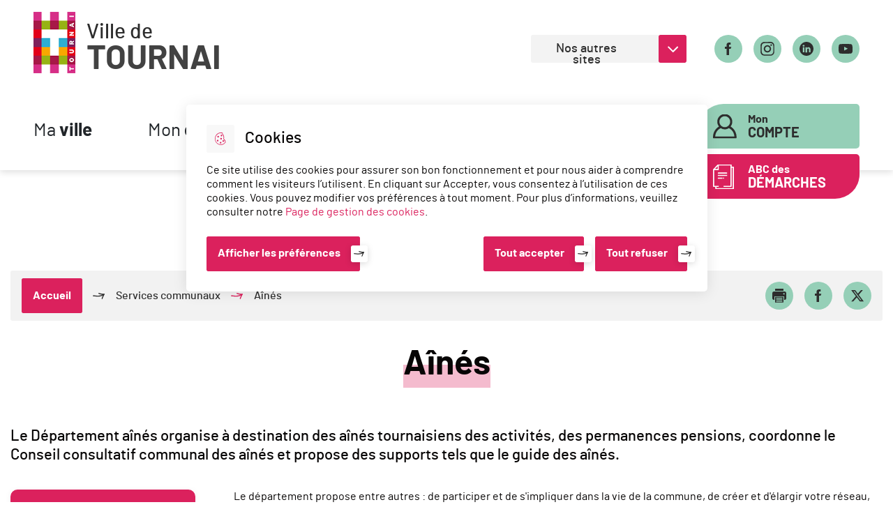

--- FILE ---
content_type: text/html; charset=UTF-8
request_url: https://www.tournai.be/services-communaux/aines
body_size: 16984
content:
<!DOCTYPE html>
<html lang="fr" dir="ltr">
	<head>
				<meta charset="utf-8" />
<noscript><style>form.antibot * :not(.antibot-message) { display: none !important; }</style>
</noscript><link rel="canonical" href="https://www.tournai.be/services-communaux/aines" />
<link rel="manifest" href="/manifest.json" />
<meta name="theme-color" content="#0071eb" />
<link rel="apple-touch-icon" sizes="120x120" href="/sites/default/files//apple-touch-icon.png"/>
<link rel="icon" type="image/png" sizes="32x32" href="/sites/default/files//favicon-32x32.png"/>
<link rel="icon" type="image/png" sizes="16x16" href="/sites/default/files//favicon-16x16.png"/>
<link rel="manifest" href="/sites/default/files//site.webmanifest"/>
<meta name="msapplication-TileColor" content="#da532c"/>
<meta name="theme-color" content="#ffffff"/>
<meta name="theme-color" content="#ffffff"/>
<meta name="favicon-generator" content="Drupal responsive_favicons + realfavicongenerator.net" />
<meta name="Generator" content="Drupal 10 (https://www.drupal.org)" />
<meta name="MobileOptimized" content="width" />
<meta name="HandheldFriendly" content="true" />
<meta name="viewport" content="width=device-width, initial-scale=1.0" />
<meta property="og:site_name" content="TOURNAI.be" />
<meta property="og:title" content="Aînés" />
<meta property="og:type" content="siteweb" />
<meta property="og:url" content="https://www.tournai.be/services-communaux/aines" />
<meta name="twitter:card" content="summary_large_image" />
<meta name="twitter:site" content="@villedetournai" />
<meta name="twitter:title" content="Aînés" />
<meta name="twitter:description" content="Le Département aînés organise à destination des aînés tournaisiens des activités, des permanences pensions, coordonne le Conseil consultatif communal des aînés et propose des supports tels que le guide des aînés." />
<meta property="og:description" content="Le Département aînés organise à destination des aînés tournaisiens des activités, des permanences pensions, coordonne le Conseil consultatif communal des aînés et propose des supports tels que le guide des aînés." />
<script type="application/ld+json">{
    "@context": "https://schema.org",
    "@graph": [
        {
            "@type": "WebPage",
            "breadcrumb": {
                "@type": "BreadcrumbList",
                "itemListElement": [
                    {
                        "@type": "ListItem",
                        "position": 1,
                        "name": "Accueil",
                        "item": "https://www.tournai.be/"
                    },
                    {
                        "@type": "ListItem",
                        "position": 2,
                        "name": "Services communaux",
                        "item": "https://www.tournai.be/services-communaux"
                    }
                ]
            }
        },
        {
            "@type": "WebSite",
            "name": "TOURNAI.be",
            "url": "https://www.tournai.be/",
            "publisher": {
                "@type": "Organization",
                "name": "TOURNAI.be",
                "url": "https://www.tournai.be/",
                "sameAs": [
                    "https://www.facebook.com/villedetournai",
                    "https://twitter.com/villedetournai",
                    "https://www.instagram.com/villedetournai",
                    "https://www.linkedin.com/company/tournai/"
                ]
            }
        }
    ]
}</script>
<link rel="icon" href="/sites/default/files/android-chrome-512x512_1.png" type="image/png" />
<link rel="alternate" hreflang="fr" href="https://www.tournai.be/services-communaux/aines" />

			<title>Aînés | TOURNAI.be</title>
			<link rel="stylesheet" media="all" href="/sites/default/files/css/css_e0fACrcVi6A-SecOUKYhWUjD99YuvZUNGHgPGP9IMZc.css" />
<link rel="stylesheet" media="all" href="/sites/default/files/css/css_hmPzSDH1Qjjt_z1wRMf1eE-yvwY36pXnijz7x8J_X5Q.css" />

			
              <link rel="alternate" type="application/rss+xml" title="Flux RSS Ville de Tournai" href="/rss/actualites" />
		</head>
		<body class="not-front node-page drupal no-banner">
      
      <ul class="bypass-links visually-hidden">
        <li>
          <a href="#block-spe-main-menu" class="bypass-link">Aller au menu</a>
        </li>
        <li>
          <a href="#views-exposed-form-main-search-engine-default" class="bypass-link">Aller à la recherche</a>
        </li>
        <li>
          <a href="#main-content" class="bypass-link">Aller au contenu principal</a>
        </li>
        <li>
          <a href="/sitemap" class="bypass-link">Aller au plan du site</a>
        </li>
      </ul>
      
        <div class="dialog-off-canvas-main-canvas" data-off-canvas-main-canvas>
    









<div class="layout-container">
			


<header
	role="banner" class="header--tournai" data-js-header>
	
	<div
		class="header--tournai__top">
					<div class="header__branding">
						<a href="/" title="Accueil" rel="home" class="header__branding__city">
								<span class="header__branding__logo" data-icon="logo-ville" role="presentation"></span>
				<span class="header__branding__title">Ville de<strong>Tournai</strong>
				</span>
							</a>
			</div>



				<div id="block-spe-header-multiple-content" class="header__top--right">
	
			<div class="header__top--right__other-sites">
			<button aria-expanded="false" class="other-sites__title">
				Nos autres sites</button>
			<ul class="other-sites__list">
									<li>
						<a href="https://atelierdeprojets.tournai.be"  target="_blank"  class="other-sites__list__link">Atelier de projets</a>
					</li>
									<li>
						<a href="https://mba.tournai.be"  target="_blank"  class="other-sites__list__link">Musée des Beaux-Arts</a>
					</li>
									<li>
						<a href="https://mufim.tournai.be"  target="_blank"  class="other-sites__list__link">Musée de Folklore et des Imaginaires</a>
					</li>
									<li>
						<a href="https://mhm.tournai.be"  target="_blank"  class="other-sites__list__link">Musée d&#039;Histoire militaire</a>
					</li>
									<li>
						<a href="https://mhn.tournai.be"  target="_blank"  class="other-sites__list__link">Musée d&#039;Histoire naturelle &amp; Vivarium</a>
					</li>
									<li>
						<a href="https://associations.tournai.be"  target="_blank"  class="other-sites__list__link">Plateforme Associ’Actions</a>
					</li>
									<li>
						<a href="https://www.visittournai.be/"  target="_blank"  class="other-sites__list__link">Visit Tournai (Office du tourisme)</a>
					</li>
							</ul>
		</div>
				<div class="header__top--right__socials">
			<ul class="socials__list">
									<li class="socials__list__item">
						<a href="https://www.facebook.com/villedetournai" data-icon="facebook" target="_blank"><span class="sr-only">Se rendre sur notre compte facebook</span></a>
					</li>
									<li class="socials__list__item">
						<a href="https://www.instagram.com/villedetournai" data-icon="instagram" target="_blank"><span class="sr-only">Se rendre sur notre compte instagram</span></a>
					</li>
									<li class="socials__list__item">
						<a href="https://www.linkedin.com/company/tournai" data-icon="linkedin" target="_blank"><span class="sr-only">Se rendre sur notre compte linkedin</span></a>
					</li>
									<li class="socials__list__item">
						<a href="https://www.youtube.com/channel/UC-04gfKITukM9tSW7KjlQdw" data-icon="youtube" target="_blank"><span class="sr-only">Se rendre sur notre compte youtube</span></a>
					</li>
							</ul>
		</div>
	</div>

	</div>

	<div
		class="header--tournai__bottom">
				
<div class="h-100" data-js-header-menu-desktop>
	<span class="sr-only">Menu principal</span>
	<button role="button" class="header__menu__toggle" data-js-header-menu-toggle>Menu</button>
	<nav
		role="navigation" aria-labelledby="block-spe-main-menu-menu"  id="block-spe-main-menu" data-js-header-nav>
											
		

							

    	<ul class="menu menu-level-0">
					
			<li class="menu-item menu-item--expanded first menu-item-0">
									<span tabindex="0" class="menu-item__link">Ma <strong>ville</strong></span>
													<button class="menu-item__btn menu-item__btn-0">
						<span class="sr-only">Ouvrir sous menu</span>
					</button>
																	
  
  <div class="menu_link_content menu-link-contentmain view-mode-default menu-dropdown menu-dropdown-0 menu-type-default">
              
    	<ul class="menu menu-level-1">
					
			<li class="menu-item menu-item--expanded first menu-item-1">
									<span tabindex="0" class="menu-item__link">Découvrir Tournai</span>
													<button class="menu-item__btn menu-item__btn-1">
						<span class="sr-only">Ouvrir sous menu</span>
					</button>
																	
  
  <div class="menu_link_content menu-link-contentmain view-mode-default menu-dropdown menu-dropdown-1 menu-type-default">
              
    	<ul class="menu menu-level-2">
					
			<li class="menu-item first menu-item-2">
								
					<a href="/beffroi-patrimoine-unesco" class="menu-item__link" >Beffroi (patrimoine UNESCO)</a>
																					
  
  <div class="menu_link_content menu-link-contentmain view-mode-default menu-dropdown menu-dropdown-2 menu-type-default">
              
      </div>



							</li>
					
			<li class="menu-item menu-item-2">
								
					<a href="/cathedrale-patrimoine-unesco" class="menu-item__link" >Cathédrale (patrimoine UNESCO)</a>
																					
  
  <div class="menu_link_content menu-link-contentmain view-mode-default menu-dropdown menu-dropdown-2 menu-type-default">
              
      </div>



							</li>
					
			<li class="menu-item menu-item-2">
								
					<a href="/histoire-de-tournai" class="menu-item__link" >Histoire de Tournai</a>
																					
  
  <div class="menu_link_content menu-link-contentmain view-mode-default menu-dropdown menu-dropdown-2 menu-type-default">
              
      </div>



							</li>
					
			<li class="menu-item menu-item-2">
								
					<a href="/les-musees-de-tournai" class="menu-item__link" >Musées de Tournai</a>
																					
  
  <div class="menu_link_content menu-link-contentmain view-mode-default menu-dropdown menu-dropdown-2 menu-type-default">
              
      </div>



							</li>
					
			<li class="menu-item menu-item-2">
								
					<a href="/patrimoine" class="menu-item__link" >Patrimoine</a>
																					
  
  <div class="menu_link_content menu-link-contentmain view-mode-default menu-dropdown menu-dropdown-2 menu-type-default">
              
      </div>



							</li>
					
			<li class="menu-item last menu-item-2">
								
					<a href="https://www.visittournai.be" class="menu-item__link"  target="_blank" >Visit Tournai</a>
																					
  
  <div class="menu_link_content menu-link-contentmain view-mode-default menu-dropdown menu-dropdown-2 menu-type-default">
              
      </div>



							</li>
			</ul>



      </div>



							</li>
					
			<li class="menu-item menu-item--expanded menu-item-1">
									<span tabindex="0" class="menu-item__link">L'Administration et ses services</span>
													<button class="menu-item__btn menu-item__btn-1">
						<span class="sr-only">Ouvrir sous menu</span>
					</button>
																	
  
  <div class="menu_link_content menu-link-contentmain view-mode-default menu-dropdown menu-dropdown-1 menu-type-default">
              
    	<ul class="menu menu-level-2">
					
			<li class="menu-item first menu-item-2">
								
					<a href="/organisation-de-ladministration" class="menu-item__link" >Organisation de l'administration</a>
																					
  
  <div class="menu_link_content menu-link-contentmain view-mode-default menu-dropdown menu-dropdown-2 menu-type-default">
              
      </div>



							</li>
					
			<li class="menu-item menu-item-2">
								
					<a href="/directeur-general-et-directeur-financier" class="menu-item__link" >Directeurs généraux et financier</a>
																					
  
  <div class="menu_link_content menu-link-contentmain view-mode-default menu-dropdown menu-dropdown-2 menu-type-default">
              
      </div>



							</li>
					
			<li class="menu-item menu-item-2">
								
					<a href="/comite-de-direction" class="menu-item__link" >Comité de direction</a>
																					
  
  <div class="menu_link_content menu-link-contentmain view-mode-default menu-dropdown menu-dropdown-2 menu-type-default">
              
      </div>



							</li>
					
			<li class="menu-item menu-item-2">
								
					<a href="/programme-strategique-transversal" class="menu-item__link" >Programme stratégique transversal</a>
																					
  
  <div class="menu_link_content menu-link-contentmain view-mode-default menu-dropdown menu-dropdown-2 menu-type-default">
              
      </div>



							</li>
					
			<li class="menu-item menu-item-2">
								
					<a href="/programme-strategique-transversal-du-cpas" class="menu-item__link" >Programme stratégique transversal du CPAS</a>
																					
  
  <div class="menu_link_content menu-link-contentmain view-mode-default menu-dropdown menu-dropdown-2 menu-type-default">
              
      </div>



							</li>
					
			<li class="menu-item last menu-item-2">
								
					<a href="/services-communaux" class="menu-item__link" >Services communaux</a>
																					
  
  <div class="menu_link_content menu-link-contentmain view-mode-default menu-dropdown menu-dropdown-2 menu-type-default">
              
      </div>



							</li>
			</ul>



      </div>



							</li>
					
			<li class="menu-item menu-item--expanded menu-item-1">
									<span tabindex="0" class="menu-item__link">Plans communaux de développements</span>
													<button class="menu-item__btn menu-item__btn-1">
						<span class="sr-only">Ouvrir sous menu</span>
					</button>
																	
  
  <div class="menu_link_content menu-link-contentmain view-mode-default menu-dropdown menu-dropdown-1 menu-type-default">
              
    	<ul class="menu menu-level-2">
					
			<li class="menu-item first menu-item-2">
								
					<a href="/plan-communal-de-developpement-de-la-nature-pcdn" class="menu-item__link" >Plan Communal de Développement de la Nature (PCDN)</a>
																					
  
  <div class="menu_link_content menu-link-contentmain view-mode-default menu-dropdown menu-dropdown-2 menu-type-default">
              
      </div>



							</li>
					
			<li class="menu-item menu-item-2">
								
					<a href="/plan-communal-de-developpement-rural-pcdr" class="menu-item__link" >Plan Communal de Développement Rural (PCDR)</a>
																					
  
  <div class="menu_link_content menu-link-contentmain view-mode-default menu-dropdown menu-dropdown-2 menu-type-default">
              
      </div>



							</li>
					
			<li class="menu-item menu-item-2">
								
					<a href="/plan-communal-de-mobilite-pcm" class="menu-item__link" >Plan Communal de Mobilité (PCM)</a>
																					
  
  <div class="menu_link_content menu-link-contentmain view-mode-default menu-dropdown menu-dropdown-2 menu-type-default">
              
      </div>



							</li>
					
			<li class="menu-item menu-item-2">
								
					<a href="/schema-de-developpement-communal" class="menu-item__link" >Schéma de Développement Communal</a>
																					
  
  <div class="menu_link_content menu-link-contentmain view-mode-default menu-dropdown menu-dropdown-2 menu-type-default">
              
      </div>



							</li>
					
			<li class="menu-item last menu-item-2">
								
					<a href="/zacc-morel" class="menu-item__link" >ZACC Morel</a>
																					
  
  <div class="menu_link_content menu-link-contentmain view-mode-default menu-dropdown menu-dropdown-2 menu-type-default">
              
      </div>



							</li>
			</ul>



      </div>



							</li>
					
			<li class="menu-item menu-item--expanded menu-item-1">
									<span tabindex="0" class="menu-item__link">Solidarités et jumelages</span>
													<button class="menu-item__btn menu-item__btn-1">
						<span class="sr-only">Ouvrir sous menu</span>
					</button>
																	
  
  <div class="menu_link_content menu-link-contentmain view-mode-default menu-dropdown menu-dropdown-1 menu-type-default">
              
    	<ul class="menu menu-level-2">
					
			<li class="menu-item first menu-item-2">
								
					<a href="/solidarite-internationale" class="menu-item__link" >Solidarité internationale</a>
																					
  
  <div class="menu_link_content menu-link-contentmain view-mode-default menu-dropdown menu-dropdown-2 menu-type-default">
              
      </div>



							</li>
					
			<li class="menu-item menu-item-2">
								
					<a href="/commissions-et-representations/commission-consultative-de-solidarite-internationale" class="menu-item__link" >Commission consultative de solidarité internationale</a>
																					
  
  <div class="menu_link_content menu-link-contentmain view-mode-default menu-dropdown menu-dropdown-2 menu-type-default">
              
      </div>



							</li>
					
			<li class="menu-item menu-item-2">
								
					<a href="/jumelages-et-partenariats" class="menu-item__link" >Jumelages</a>
																					
  
  <div class="menu_link_content menu-link-contentmain view-mode-default menu-dropdown menu-dropdown-2 menu-type-default">
              
      </div>



							</li>
					
			<li class="menu-item last menu-item-2">
								
					<a href="/solidarite-internationale/tournai-une-ville-ouverte-vers-le-monde" class="menu-item__link" >Tournai le monde (Mindchangers)</a>
																					
  
  <div class="menu_link_content menu-link-contentmain view-mode-default menu-dropdown menu-dropdown-2 menu-type-default">
              
      </div>



							</li>
			</ul>



      </div>



							</li>
					
			<li class="menu-item menu-item--expanded menu-item-1">
									<span tabindex="0" class="menu-item__link">Finances, règlements et taxes</span>
													<button class="menu-item__btn menu-item__btn-1">
						<span class="sr-only">Ouvrir sous menu</span>
					</button>
																	
  
  <div class="menu_link_content menu-link-contentmain view-mode-default menu-dropdown menu-dropdown-1 menu-type-default">
              
    	<ul class="menu menu-level-2">
					
			<li class="menu-item first menu-item-2">
								
					<a href="/directeur-financier" class="menu-item__link" >Directeur financier</a>
																					
  
  <div class="menu_link_content menu-link-contentmain view-mode-default menu-dropdown menu-dropdown-2 menu-type-default">
              
      </div>



							</li>
					
			<li class="menu-item menu-item-2">
								
					<a href="/budgets-et-comptes" class="menu-item__link" >Budgets et comptes</a>
																					
  
  <div class="menu_link_content menu-link-contentmain view-mode-default menu-dropdown menu-dropdown-2 menu-type-default">
              
      </div>



							</li>
					
			<li class="menu-item last menu-item-2">
								
					<a href="/reglements-redevances-et-taxes" class="menu-item__link" >Règlements, redevances et taxes</a>
																					
  
  <div class="menu_link_content menu-link-contentmain view-mode-default menu-dropdown menu-dropdown-2 menu-type-default">
              
      </div>



							</li>
			</ul>



      </div>



							</li>
					
			<li class="menu-item menu-item--expanded menu-item-1">
									<span tabindex="0" class="menu-item__link">Vie politique</span>
													<button class="menu-item__btn menu-item__btn-1">
						<span class="sr-only">Ouvrir sous menu</span>
					</button>
																	
  
  <div class="menu_link_content menu-link-contentmain view-mode-default menu-dropdown menu-dropdown-1 menu-type-default">
              
    	<ul class="menu menu-level-2">
					
			<li class="menu-item first menu-item-2">
								
					<a href="/conseil-communal" class="menu-item__link" >Conseil communal</a>
																					
  
  <div class="menu_link_content menu-link-contentmain view-mode-default menu-dropdown menu-dropdown-2 menu-type-default">
              
      </div>



							</li>
					
			<li class="menu-item menu-item-2">
								
					<a href="/college-communal" class="menu-item__link" >Collège communal</a>
																					
  
  <div class="menu_link_content menu-link-contentmain view-mode-default menu-dropdown menu-dropdown-2 menu-type-default">
              
      </div>



							</li>
					
			<li class="menu-item menu-item-2">
								
					<a href="/declaration-de-politique-communale-2024-2030" class="menu-item__link" >Déclaration de politique communale</a>
																					
  
  <div class="menu_link_content menu-link-contentmain view-mode-default menu-dropdown menu-dropdown-2 menu-type-default">
              
      </div>



							</li>
					
			<li class="menu-item last menu-item-2">
								
					<a href="/commissions-et-representations" class="menu-item__link" >Commissions et représentations</a>
																					
  
  <div class="menu_link_content menu-link-contentmain view-mode-default menu-dropdown menu-dropdown-2 menu-type-default">
              
      </div>



							</li>
			</ul>



      </div>



							</li>
					
			<li class="menu-item menu-item--expanded last menu-item-1">
									<span tabindex="0" class="menu-item__link">Rapports et données publiques</span>
													<button class="menu-item__btn menu-item__btn-1">
						<span class="sr-only">Ouvrir sous menu</span>
					</button>
																	
  
  <div class="menu_link_content menu-link-contentmain view-mode-default menu-dropdown menu-dropdown-1 menu-type-default">
              
    	<ul class="menu menu-level-2">
					
			<li class="menu-item menu-item-2">
								
					<a href="/rapports-administratifs-annuels" class="menu-item__link" >Rapports annuels</a>
																					
  
  <div class="menu_link_content menu-link-contentmain view-mode-default menu-dropdown menu-dropdown-2 menu-type-default">
              
      </div>



							</li>
			</ul>



      </div>



							</li>
			</ul>


<a href="https://atelierdeprojets.tournai.be">Atelier de projets</a><a href="https://www.visittournai.be">Visit Tournai</a>
      </div>



							</li>
					
			<li class="menu-item menu-item--expanded menu-item--active-trail menu-item-0">
									<span tabindex="0" class="menu-item__link">Mon <strong>quotidien</strong></span>
													<button class="menu-item__btn menu-item__btn-0">
						<span class="sr-only">Ouvrir sous menu</span>
					</button>
																	
  
  <div class="menu_link_content menu-link-contentmain view-mode-default menu-dropdown menu-dropdown-0 menu-type-default">
              
    	<ul class="menu menu-level-1">
					
			<li class="menu-item menu-item--expanded first menu-item-1">
									<span tabindex="0" class="menu-item__link">Aides et actions sociales</span>
													<button class="menu-item__btn menu-item__btn-1">
						<span class="sr-only">Ouvrir sous menu</span>
					</button>
																	
  
  <div class="menu_link_content menu-link-contentmain view-mode-default menu-dropdown menu-dropdown-1 menu-type-default">
              
    	<ul class="menu menu-level-2">
					
			<li class="menu-item first menu-item-2">
								
					<a href="/services-communaux/maison-de-lhabitat" class="menu-item__link" >Maison de l'Habitat</a>
																					
  
  <div class="menu_link_content menu-link-contentmain view-mode-default menu-dropdown menu-dropdown-2 menu-type-default">
              
      </div>



							</li>
					
			<li class="menu-item menu-item-2">
								
					<a href="/permanences-de-laviq-lagence-pour-une-vie-de-qualite-en-wallonie" class="menu-item__link" >Permanences de l'AVIQ</a>
																					
  
  <div class="menu_link_content menu-link-contentmain view-mode-default menu-dropdown menu-dropdown-2 menu-type-default">
              
      </div>



							</li>
					
			<li class="menu-item menu-item-2">
								
					<a href="/permanences-sociales" class="menu-item__link" >Permanences sociales</a>
																					
  
  <div class="menu_link_content menu-link-contentmain view-mode-default menu-dropdown menu-dropdown-2 menu-type-default">
              
      </div>



							</li>
					
			<li class="menu-item menu-item-2">
								
					<a href="https://www.relaissocialtournai.be" class="menu-item__link"  target="_blank" >Relais Social Urbain de Tournai</a>
																					
  
  <div class="menu_link_content menu-link-contentmain view-mode-default menu-dropdown menu-dropdown-2 menu-type-default">
              
      </div>



							</li>
					
			<li class="menu-item last menu-item-2">
								
					<a href="/services-communaux/cohesion-sociale" class="menu-item__link" >Service cohésion sociale</a>
																					
  
  <div class="menu_link_content menu-link-contentmain view-mode-default menu-dropdown menu-dropdown-2 menu-type-default">
              
      </div>



							</li>
			</ul>



      </div>



							</li>
					
			<li class="menu-item menu-item--expanded menu-item-1">
									<span tabindex="0" class="menu-item__link">Enfance et éducation</span>
													<button class="menu-item__btn menu-item__btn-1">
						<span class="sr-only">Ouvrir sous menu</span>
					</button>
																	
  
  <div class="menu_link_content menu-link-contentmain view-mode-default menu-dropdown menu-dropdown-1 menu-type-default">
              
    	<ul class="menu menu-level-2">
					
			<li class="menu-item first menu-item-2">
								
					<a href="/services-communaux/activites-extrascolaires-aes" class="menu-item__link" >Activités extrascolaires (AES)</a>
																					
  
  <div class="menu_link_content menu-link-contentmain view-mode-default menu-dropdown menu-dropdown-2 menu-type-default">
              
      </div>



							</li>
					
			<li class="menu-item menu-item-2">
								
					<a href="/services-communaux/accueil-temps-libre-atl" class="menu-item__link" >Accueil Temps Libre</a>
																					
  
  <div class="menu_link_content menu-link-contentmain view-mode-default menu-dropdown menu-dropdown-2 menu-type-default">
              
      </div>



							</li>
					
			<li class="menu-item menu-item-2">
								
					<a href="/conservatoire-de-tournai" class="menu-item__link" >Conservatoire</a>
																					
  
  <div class="menu_link_content menu-link-contentmain view-mode-default menu-dropdown menu-dropdown-2 menu-type-default">
              
      </div>



							</li>
					
			<li class="menu-item menu-item-2">
								
					<a href="/ecoles-du-reseau-communal" class="menu-item__link" >Enseignement communal (carte)</a>
																					
  
  <div class="menu_link_content menu-link-contentmain view-mode-default menu-dropdown menu-dropdown-2 menu-type-default">
              
      </div>



							</li>
					
			<li class="menu-item menu-item-2">
								
					<a href="http://www.inforjeunestournai.be" class="menu-item__link"  target="_blank" >Infor Jeunes Tournai</a>
																					
  
  <div class="menu_link_content menu-link-contentmain view-mode-default menu-dropdown menu-dropdown-2 menu-type-default">
              
      </div>



							</li>
					
			<li class="menu-item last menu-item-2">
								
					<a href="/stages-ateliers-et-centres-de-vacances" class="menu-item__link" >Stages, ateliers et centre de vacances</a>
																					
  
  <div class="menu_link_content menu-link-contentmain view-mode-default menu-dropdown menu-dropdown-2 menu-type-default">
              
      </div>



							</li>
			</ul>



      </div>



							</li>
					
			<li class="menu-item menu-item--expanded menu-item-1">
									<span tabindex="0" class="menu-item__link">Mobilité</span>
													<button class="menu-item__btn menu-item__btn-1">
						<span class="sr-only">Ouvrir sous menu</span>
					</button>
																	
  
  <div class="menu_link_content menu-link-contentmain view-mode-default menu-dropdown menu-dropdown-1 menu-type-default">
              
    	<ul class="menu menu-level-2">
					
			<li class="menu-item first menu-item-2">
								
					<a href="/mobilite/boxes-a-velos" class="menu-item__link" >Boxes à vélos</a>
																					
  
  <div class="menu_link_content menu-link-contentmain view-mode-default menu-dropdown menu-dropdown-2 menu-type-default">
              
      </div>



							</li>
					
			<li class="menu-item menu-item-2">
								
					<a href="/mobilite/cartes-de-stationnement" class="menu-item__link" >Cartes de stationnement</a>
																					
  
  <div class="menu_link_content menu-link-contentmain view-mode-default menu-dropdown menu-dropdown-2 menu-type-default">
              
      </div>



							</li>
					
			<li class="menu-item menu-item-2">
								
					<a href="/mobilite/covoiturage-avec-carpool" class="menu-item__link" >Covoiturage avec Carpoolplaza</a>
																					
  
  <div class="menu_link_content menu-link-contentmain view-mode-default menu-dropdown menu-dropdown-2 menu-type-default">
              
      </div>



							</li>
					
			<li class="menu-item last menu-item-2">
								
					<a href="/mobilite/zones-de-stationnement" class="menu-item__link" >Zones de stationnement</a>
																					
  
  <div class="menu_link_content menu-link-contentmain view-mode-default menu-dropdown menu-dropdown-2 menu-type-default">
              
      </div>



							</li>
			</ul>



      </div>



							</li>
					
			<li class="menu-item menu-item--expanded menu-item-1">
									<span tabindex="0" class="menu-item__link">Propreté publique</span>
													<button class="menu-item__btn menu-item__btn-1">
						<span class="sr-only">Ouvrir sous menu</span>
					</button>
																	
  
  <div class="menu_link_content menu-link-contentmain view-mode-default menu-dropdown menu-dropdown-1 menu-type-default">
              
    	<ul class="menu menu-level-2">
					
			<li class="menu-item first menu-item-2">
								
					<a href="/proprete-publique/achat-de-sacs-poubelle" class="menu-item__link" >Achat de sacs-poubelle</a>
																					
  
  <div class="menu_link_content menu-link-contentmain view-mode-default menu-dropdown menu-dropdown-2 menu-type-default">
              
      </div>



							</li>
					
			<li class="menu-item menu-item-2">
								
					<a href="/proprete-publique/calendrier-de-la-collecte-des-immondices" class="menu-item__link" >Calendrier de la collecte des immondices</a>
																					
  
  <div class="menu_link_content menu-link-contentmain view-mode-default menu-dropdown menu-dropdown-2 menu-type-default">
              
      </div>



							</li>
					
			<li class="menu-item menu-item-2">
								
					<a href="/proprete-publique/collecte-selective-des-emballages" class="menu-item__link" >Collecte sélective des emballages</a>
																					
  
  <div class="menu_link_content menu-link-contentmain view-mode-default menu-dropdown menu-dropdown-2 menu-type-default">
              
      </div>



							</li>
					
			<li class="menu-item menu-item-2">
								
					<a href="/proprete-publique/lutter-contre-les-tags-et-graffitis" class="menu-item__link" >Lutter contre les tags</a>
																					
  
  <div class="menu_link_content menu-link-contentmain view-mode-default menu-dropdown menu-dropdown-2 menu-type-default">
              
      </div>



							</li>
					
			<li class="menu-item last menu-item-2">
								
					<a href="/proprete-publique/recyparcs-et-points-dapport-volontaire-pav" class="menu-item__link" >Recyparcs et points d'apport volontaire (PAV)</a>
																					
  
  <div class="menu_link_content menu-link-contentmain view-mode-default menu-dropdown menu-dropdown-2 menu-type-default">
              
      </div>



							</li>
			</ul>



      </div>



							</li>
					
			<li class="menu-item menu-item--expanded menu-item-1">
									<span tabindex="0" class="menu-item__link">Santé et services de secours</span>
													<button class="menu-item__btn menu-item__btn-1">
						<span class="sr-only">Ouvrir sous menu</span>
					</button>
																	
  
  <div class="menu_link_content menu-link-contentmain view-mode-default menu-dropdown menu-dropdown-1 menu-type-default">
              
    	<ul class="menu menu-level-2">
					
			<li class="menu-item first menu-item-2">
								
					<a href="https://www.chwapi.be" class="menu-item__link"  target="_blank" >CHwapi (hôpitaux)</a>
																					
  
  <div class="menu_link_content menu-link-contentmain view-mode-default menu-dropdown menu-dropdown-2 menu-type-default">
              
      </div>



							</li>
					
			<li class="menu-item menu-item-2">
								
					<a href="https://www.pharmacie.be/" class="menu-item__link"  target="_blank" >Pharmacies et pharmacies de garde</a>
																					
  
  <div class="menu_link_content menu-link-contentmain view-mode-default menu-dropdown menu-dropdown-2 menu-type-default">
              
      </div>



							</li>
					
			<li class="menu-item menu-item-2">
								
					<a href="https://www.police.be/5316" class="menu-item__link"  target="_blank" >Zone de police du Tournaisis</a>
																					
  
  <div class="menu_link_content menu-link-contentmain view-mode-default menu-dropdown menu-dropdown-2 menu-type-default">
              
      </div>



							</li>
					
			<li class="menu-item last menu-item-2">
								
					<a href="https://www.zswapi.be" class="menu-item__link"  target="_blank" >Zone de Secours de Wallonie picarde (pompiers)</a>
																					
  
  <div class="menu_link_content menu-link-contentmain view-mode-default menu-dropdown menu-dropdown-2 menu-type-default">
              
      </div>



							</li>
			</ul>



      </div>



							</li>
					
			<li class="menu-item menu-item--expanded menu-item--active-trail menu-item-1">
									<span tabindex="0" class="menu-item__link">Aînés</span>
													<button class="menu-item__btn menu-item__btn-1">
						<span class="sr-only">Ouvrir sous menu</span>
					</button>
																	
  
  <div class="menu_link_content menu-link-contentmain view-mode-default menu-dropdown menu-dropdown-1 menu-type-default">
              
    	<ul class="menu menu-level-2">
					
			<li class="menu-item menu-item--active-trail menu-item-2">
								
					<a href="/services-communaux/aines" class="menu-item__link" >Département des activités des aînés</a>
																					
  
  <div class="menu_link_content menu-link-contentmain view-mode-default menu-dropdown menu-dropdown-2 menu-type-default">
              
      </div>



							</li>
			</ul>



      </div>



							</li>
					
			<li class="menu-item menu-item--expanded menu-item-1">
									<span tabindex="0" class="menu-item__link">Culture</span>
													<button class="menu-item__btn menu-item__btn-1">
						<span class="sr-only">Ouvrir sous menu</span>
					</button>
																	
  
  <div class="menu_link_content menu-link-contentmain view-mode-default menu-dropdown menu-dropdown-1 menu-type-default">
              
    	<ul class="menu menu-level-2">
					
			<li class="menu-item first menu-item-2">
								
					<a href="/conservatoire-de-tournai" class="menu-item__link" >Conservatoire</a>
																					
  
  <div class="menu_link_content menu-link-contentmain view-mode-default menu-dropdown menu-dropdown-2 menu-type-default">
              
      </div>



							</li>
					
			<li class="menu-item menu-item-2">
								
					<a href="https://www.maisonculturetournai.com" class="menu-item__link"  target="_blank" >Maison de la culture de Tournai</a>
																					
  
  <div class="menu_link_content menu-link-contentmain view-mode-default menu-dropdown menu-dropdown-2 menu-type-default">
              
      </div>



							</li>
					
			<li class="menu-item last menu-item-2">
								
					<a href="https://bibliotheques.hainaut.be/reseau-des-bibliotheques-de-tournai" class="menu-item__link"  target="_blank" >Catalogue en ligne de la bibliothèque</a>
																					
  
  <div class="menu_link_content menu-link-contentmain view-mode-default menu-dropdown menu-dropdown-2 menu-type-default">
              
      </div>



							</li>
			</ul>



      </div>



							</li>
					
			<li class="menu-item menu-item--expanded last menu-item-1">
									<span tabindex="0" class="menu-item__link">Sport</span>
													<button class="menu-item__btn menu-item__btn-1">
						<span class="sr-only">Ouvrir sous menu</span>
					</button>
																	
  
  <div class="menu_link_content menu-link-contentmain view-mode-default menu-dropdown menu-dropdown-1 menu-type-default">
              
    	<ul class="menu menu-level-2">
					
			<li class="menu-item first menu-item-2">
								
					<a href="https://www.tournai.be/cartographie?field_position%5Bdistance%5D%5Bfrom%5D=5&amp;categories%5B538%5D=538" class="menu-item__link"  target="_blank" >Infrastructures sportives</a>
																					
  
  <div class="menu_link_content menu-link-contentmain view-mode-default menu-dropdown menu-dropdown-2 menu-type-default">
              
      </div>



							</li>
					
			<li class="menu-item menu-item-2">
								
					<a href="/infrastructures-sportives/piscine-de-kain" class="menu-item__link" >Piscine de Kain</a>
																					
  
  <div class="menu_link_content menu-link-contentmain view-mode-default menu-dropdown menu-dropdown-2 menu-type-default">
              
      </div>



							</li>
					
			<li class="menu-item last menu-item-2">
								
					<a href="/infrastructures-sportives/piscine-de-lorient" class="menu-item__link" >Piscine de l'Orient</a>
																					
  
  <div class="menu_link_content menu-link-contentmain view-mode-default menu-dropdown menu-dropdown-2 menu-type-default">
              
      </div>



							</li>
			</ul>



      </div>



							</li>
			</ul>


<a href="/taxonomy/term/366">Covid-19</a>
      </div>



							</li>
					
			<li class="menu-item last menu-item-0">
								
					<a href="/grands-projets" class="menu-item__link" >Grands <strong>projets</strong></a>
																					
  
  <div class="menu_link_content menu-link-contentmain view-mode-default menu-dropdown menu-dropdown-0 menu-type-default">
              
      </div>



							</li>
			</ul>


			</nav>
	<div class="header__menu__responsive" data-js-header-menu-rwd></div>
</div>


		<div id="block-spe-user-connect" class="block block-tournai-account block-tournai-account-connect">
  
    
      <div class="bloc-connect">
          <button class="btn-user btn-my-account">Mon <strong>COMPTE</strong></button>
          <div class="bloc-connect__choices">
      <p class="bloc-connect__choices__first-p">Se connecter / s'inscrire avec</p>
   <div class="bloc-connect__choices__bottom">
      <form class="openid-connect-login-form" data-drupal-selector="openid-connect-login-form" action="/services-communaux/aines" method="post" id="openid-connect-login-form" accept-charset="UTF-8">
  


<input autocomplete="off" data-drupal-selector="form-mujsaa3ag5vxdu-dngzibqyl4s-dzggypjy2hayxrho" type="hidden" name="form_build_id" value="form-MuJsaA3ag5vXDu_DNGzibQyl4s_dzggyPjy2hayXrHo" class="form-control form-control-lg" />



<input data-drupal-selector="edit-openid-connect-login-form" type="hidden" name="form_id" value="openid_connect_login_form" class="form-control form-control-lg" />
<div class="connect-sso-publik">


<input data-drupal-selector="edit-openid-connect-client-publik-login" type="submit" id="edit-openid-connect-client-publik-login" name="publik" value="MYTOURNAI.be" class="button js-form-submit form-submit form-control form-control-lg" />
</div><div class="connect-sso-facebook">


<input data-drupal-selector="edit-openid-connect-client-facebook-login" type="submit" id="edit-openid-connect-client-facebook-login" name="facebook" value="Facebook" class="button js-form-submit form-submit form-control form-control-lg" />
</div><div class="connect-sso-google">


<input data-drupal-selector="edit-openid-connect-client-google-login" type="submit" id="edit-openid-connect-client-google-login" name="google" value="Google" class="button js-form-submit form-submit form-control form-control-lg" />
</div>
</form>

   </div>
    </div>
  </div>
<div class="bloc-demarches">
  <a href="/abc-des-demarches"  class="btn-user btn-demarches">ABC des <strong>démarches</strong></a>
</div>

  </div>



		
		
							<button class="stickyHeader__btn" data-icon="search"> <span class="sr-only">Rechercher</span>
		</button>
	</div>
</header>
	
	<div id="block-spe-banner" class="block block-theme-custom block-page-banner">
  
    
      

<div role="banner" class="banner no-banner">
    
</div>

  </div>


			<section class="container d-flex flex-column flex-md-row justify-content-between align-items-center">

    
  
	<div id="block-spe-breadcrumbs">
  
  
      



    <nav role="navigation" aria-labelledby="system-breadcrumb" aria-label="Fil d'Ariane">
      <p id="system-breadcrumb" class="visually-hidden">Fil d'Ariane</p>
      <a class="breadcrumb__home-btn btn btn-primary-base" href="/"><span> Accueil </span></a>
      <i class="breadcrumb__home-arrow" data-icon="arrow"></i>
      <ol class="breadcrumb">
                              <li class="breadcrumb-item">
            <i data-icon="drawn-arrow"></i>
                                <a href="/services-communaux"><span>Services communaux</span></a>
                          </li>
                          <li class="breadcrumb-item" aria-current="location">
          <i data-icon="drawn-arrow"></i>
          <span>Aînés</span>
        </li>
      </ol>
    </nav>
  
      <ul class="share socials__list">
      <li>
      <a class="socials__list__item share__item share__item--print btn btn-icon btn-icon-primary" href="javascript:window.print();" title="Imprimer">
        <span class="sr-only">Imprimer</span>
        <i data-icon="print"></i>
      </a>
    </li>
      <li>
      <a class="socials__list__item share__item share__item--facebook btn btn-icon btn-icon-primary" href="http://facebook.com/sharer.php?u=https%3A%2F%2Fwww.tournai.be%2Fservices-communaux%2Faines&amp;t=A%C3%AEn%C3%A9s" title="Partager la page sur Facebook">
        <span class="sr-only">Partager la page sur Facebook</span>
        <i data-icon="facebook"></i>
      </a>
    </li>
      <li>
      <a class="socials__list__item share__item share__item--twitter btn btn-icon btn-icon-primary" href="http://twitter.com/intent/tweet?url=https%3A%2F%2Fwww.tournai.be%2Fservices-communaux%2Faines&amp;text=A%C3%AEn%C3%A9s" title="Partager la page sur Twitter">
        <span class="sr-only">Partager la page sur Twitter</span>
        <i data-icon="twitter"></i>
      </a>
    </li>
  </ul>



  </div>


</section>
 	
	<main role="main" class="container">
		<a id="main-content" tabindex="-1"></a>
		

		<div class="layout-content">
							<div class="page__title">
											<h1>Aînés</h1>
									</div>
										
										
					

										  <div data-drupal-messages-fallback class="hidden"></div>

<div id="block-spe-content">
  
    
          <article role="article">

	
		

	
	<div>
		<div class="lead col-12">
			<p><p>Le Département aînés organise à destination des aînés tournaisiens des activités, des permanences pensions, coordonne le Conseil consultatif communal des aînés et propose des supports tels que le guide des aînés.</p></p>
		<p>
			</div>
<div class="page-summary col-lg-3 col-md-12" data-selector-page-summary></div>



<div class="a-edito col-12 field-content">
			



<div class="a-edito col-12 field-content">
			<p>Le département propose entre autres : de participer et de s'impliquer dans la vie de la commune, de créer et d'élargir votre réseau, de former dans de multiples thématiques, de participer à des évènements culturels, récréatifs incontournables, d'accéder à des informations utiles pour votre quotidien et bien plus encore...</p>

	</div>


			  <div class="paragraph paragraph--type--infos-coordonnees paragraph--view-mode--default paragraph__infos__contact">
    <div class="paragraph__infos__contact--title">
      <div class="schedule__tag">
        <span class="text-icon">
          <i data-icon="t-coordonnees" aria-hidden="true"></i>
        </span>
      </div>
      <h3>Département activités des aînés</h3>
    </div>
    <div class="paragraph__infos__contact--content">
      <div class="paragraph__infos__contact--left">
        <div class="paragraph__infos__contact--item"><span>Adresse :</span>Rue Galterie Saint-Jean 15 7500 Tournai</div>        <div class="paragraph__infos__contact--item mail"><span>Email :</span><a href="mailto:aines@tournai.be">aines@tournai.be</a></div>        <div class="paragraph__infos__contact--item"><span>Téléphone :</span><a href="tel:+32 69 21 52 84">+32 69 21 52 84</a></div>              </div>

      <div class="paragraph__infos__contact--right">
                <div class="paragraph__infos__contact--list">
                                      </div>
      </div>
    </div>
  </div>

			  <div class="paragraph paragraph--type--schedules-opendatasoft paragraph--view-mode--default">
          <div class="schedule__header"><div class="schedule__tag"><span class="text-icon"><i data-icon="time"></i></span></div><h3>Horaires habituels</h3></div><div class="open-data-soft-schedules"><div class="usual-schedule"><div class="schedule-block"><ul><li><strong>Lundi :</strong> Fermé</li><li><strong>Mardi :</strong> Fermé</li><li><strong>Mercredi :</strong> Fermé</li><li><strong>Jeudi :</strong> Fermé</li><li><strong>Vendredi :</strong> Fermé</li><li><strong>Samedi :</strong> Fermé</li><li><strong>Dimanche :</strong> Fermé</li></ul></div></div></div><div class="schedule-block special-schedule"><h3>Horaires sur rendez-vous uniquement</h3></div><div class="open-data-soft-schedules"><div class="usual-schedule"><div class="schedule-block"><ul><li><strong>Lundi :</strong> 08:30 - 12:00
                                           /                       13:30 - 16:00</li><li><strong>Mardi :</strong> 08:30 - 12:00
                                           /                       13:30 - 16:00</li><li><strong>Mercredi :</strong> 08:30 - 12:00
                                           /                       13:30 - 16:00</li><li><strong>Jeudi :</strong> 08:30 - 12:00
                                           /                       13:30 - 16:00</li><li><strong>Vendredi :</strong> 08:30 - 12:00
                                           /                       13:30 - 16:00</li><li><strong>Samedi :</strong> Fermé</li><li><strong>Dimanche :</strong> Fermé</li></ul></div></div></div><div class="schedule-block special-schedule"><h3>Fermetures ou ouvertures exceptionnelles</h3><ul class="special-schedule__list--open"><li><strong>06/04/26</strong> :  Pâques, jour férié</li></ul><ul ><li><strong>01/05/26</strong> :  Fête du travail, jour férié</li><li><strong>14/05/26</strong> :  Ascension, jour férié</li><li><strong>15/05/26</strong> :  Foire de mai, congé local</li><li><strong>25/05/26</strong> :  Pentecôte, jour férié</li><li><strong>20/07/26</strong> :  Congé compensatoire</li><li><strong>21/07/26</strong> :  Fête nationale, jour férié</li><li><strong>15/08/26</strong> :  Assomption, jour férié</li><li><strong>14/09/26</strong> :  Braderie, congé local</li><li><strong>27/09/26</strong> :  Fête de la communauté française, congé réglementaire</li><li><strong>01/11/26</strong> :  Toussaint, jour férié</li><li><strong>02/11/26</strong> :  Jour des morts, congé réglementaire</li><li><strong>11/11/26</strong> :  Armistice, jour férié</li><li><strong>15/11/26</strong> :  Fête de la Dynastie, congé réglementaire</li><li><strong>04/12/26</strong> :  Fêtes patronales, fermé à partir de 12h</li><li><strong>24/12/26</strong> :  Congé compensatoire</li><li><strong>25/12/26</strong> :  Noël, jour férié</li><li><strong>26/12/26</strong> :  Noël, congé réglementaire</li><li><strong>31/12/26</strong> :  Congé compensatoire</li></ul><button class="special-schedule__toggle">Voir plus</button></div>
      </div>

			



<div class="a-edito col-12 field-content">
			<h2>Inscription à la liste de contact du Département des aînés</h2>

	</div>


			  <div class="paragraph paragraph--type--form paragraph--view-mode--default">
          <div class="row"><div class="col-12"><form class="webform-submission-form webform-submission-add-form webform-submission-inscription-departement-aines-form webform-submission-inscription-departement-aines-add-form webform-submission-inscription-departement-aines-paragraph-6873-form webform-submission-inscription-departement-aines-paragraph-6873-add-form js-webform-details-toggle webform-details-toggle antibot" data-drupal-selector="webform-submission-inscription-departement-aines-paragraph-6873-add-form" data-action="/services-communaux/aines" action="/antibot" method="post" id="webform-submission-inscription-departement-aines-paragraph-6873-add-form" accept-charset="UTF-8"><noscript><div class="antibot-no-js antibot-message antibot-message-warning">You must have JavaScript enabled to use this form.</div></noscript><div data-drupal-selector="edit-flexbox" class="webform-flexbox js-webform-flexbox js-form-wrapper form-wrapper" id="edit-flexbox"><div class="webform-flex webform-flex--1"><div class="webform-flex--container"><div class="form-group js-form-item form__group js-form-type-select form__type-select js-form-item-civilite form__item-civilite"><label for="edit-civilite" class="js-form-required form-required">Civilité</label><div class="form__field"><select data-drupal-selector="edit-civilite" id="edit-civilite" name="civilite" class="form-select required" required="required" aria-required="true"><option value="" selected="selected">- Sélectionner -</option><option value="Madame">Madame</option><option value="Monsieur">Monsieur</option><option value="Autre">Autre</option></select></div></div></div></div><div class="webform-flex webform-flex--1"><div class="webform-flex--container"><div class="form-group js-form-item form__group js-form-type-textfield form__type-textfield js-form-item-prenom form__item-prenom"><label for="edit-prenom" class="js-form-required form-required">Prénom</label><div class="form__field"><input data-drupal-selector="edit-prenom" type="text" id="edit-prenom" name="prenom" value="" size="60" maxlength="255" class="form-text required form-control form-control-lg" required="required" aria-required="true" /></div></div></div></div><div class="webform-flex webform-flex--1"><div class="webform-flex--container"><div class="form-group js-form-item form__group js-form-type-textfield form__type-textfield js-form-item-nom form__item-nom"><label for="edit-nom" class="js-form-required form-required">Nom</label><div class="form__field"><input data-drupal-selector="edit-nom" type="text" id="edit-nom" name="nom" value="" size="60" maxlength="255" class="form-text required form-control form-control-lg" required="required" aria-required="true" /></div></div></div></div></div><div data-drupal-selector="edit-flexbox-01" class="webform-flexbox js-webform-flexbox js-form-wrapper form-wrapper" id="edit-flexbox-01"><div class="webform-flex webform-flex--1"><div class="webform-flex--container"><div class="form-group js-form-item form__group js-form-type-textfield form__type-textfield js-form-item-code-postal form__item-code-postal"><label for="edit-code-postal" class="js-form-required form-required">Code postal</label><div class="form__field"><input data-drupal-selector="edit-code-postal" type="text" id="edit-code-postal" name="code_postal" value="" size="60" maxlength="255" class="form-text required form-control form-control-lg" required="required" aria-required="true" /></div></div></div></div><div class="webform-flex webform-flex--1"><div class="webform-flex--container"><div class="form-group js-form-item form__group js-form-type-textfield form__type-textfield js-form-item-commune form__item-commune"><label for="edit-commune" class="js-form-required form-required">Commune</label><div class="form__field"><input data-drupal-selector="edit-commune" type="text" id="edit-commune" name="commune" value="" size="60" maxlength="255" class="form-text required form-control form-control-lg" required="required" aria-required="true" /></div></div></div></div></div><div data-drupal-selector="edit-flexbox-02" class="webform-flexbox js-webform-flexbox js-form-wrapper form-wrapper" id="edit-flexbox-02"><div class="webform-flex webform-flex--1"><div class="webform-flex--container"><div class="form-group js-form-item form__group js-form-type-textfield form__type-textfield js-form-item-telephone form__item-telephone"><label for="edit-telephone">Téléphone</label><div class="form__field"><input data-drupal-selector="edit-telephone" type="text" id="edit-telephone" name="telephone" value="" size="60" maxlength="255" class="form-text form-control form-control-lg" /></div></div></div></div><div class="webform-flex webform-flex--1"><div class="webform-flex--container"><div class="form-group js-form-item form__group js-form-type-email form__type-email js-form-item-email form__item-email"><label for="edit-email" class="js-form-required form-required">Email</label><div class="form__field"><input data-drupal-selector="edit-email" type="email" id="edit-email" name="email" value="" size="60" maxlength="254" class="form-email required form-control form-control-lg" required="required" aria-required="true" /></div></div></div></div></div><div class="form-group js-form-item form__group js-form-type-checkbox form__type-checkbox js-form-item-j-accepte-que-mes-donnees-personnelles-soient-collectees-et-util form__item-j-accepte-que-mes-donnees-personnelles-soient-collectees-et-util"><div class="form__field"><input data-drupal-selector="edit-j-accepte-que-mes-donnees-personnelles-soient-collectees-et-util" type="checkbox" id="edit-j-accepte-que-mes-donnees-personnelles-soient-collectees-et-util" name="j_accepte_que_mes_donnees_personnelles_soient_collectees_et_util" value="1" class="form-checkbox required form-control form-control-lg" required="required" aria-required="true" /></div><label for="edit-j-accepte-que-mes-donnees-personnelles-soient-collectees-et-util" class="option js-form-required form-required">J'accepte que mes données personnelles soient collectées et utilisées conformément à la politique de confidentialité ci-après.</label></div><div id="edit-markup" class="form-group js-form-item form__group js-form-type-webform-markup form__type-webform-markup js-form-item-markup form__item-markup form-no-label"><div class="form__field"><h3>Règlement général de protection des données</h3><p><span>Suite à l’entrée en application, le 25 mai 2018, du Règlement général de protection des données, dit « RGPD » et de la loi du 30 juillet 2018 relative à la protection des personnes physiques à l'égard des traitements de données à caractère personnel, en remplissant le présent formulaire, vous êtes informé que la Ville de Tournai traite de vos données personnelles dans le cadre de l’inscription aux activités du Département Aînés de la Ville de Tournai.</span></p><p><span>La base de licéité du traitement des données découle de la collecte du consentement.</span></p><p><span>Vos données personnelles sont conservées au sein de l’Administration communale pendant le temps nécessaire à la poursuite des finalités susmentionnées. Elles ne seront pas transférées en dehors de l’Union européenne.</span></p><p>Vous avez la possibilité d’exercer vos droits consacrés par le RGPD, <span><span>à savoir le droit d’accès, d’effacement, de rectification, de limitation, d’opposition, le droit à la portabilité et le droit de retirer son consentement en nous contactant :</span></span></p><ul><li>par courrier : à l’attention de Madame la Bourgmestre de la Ville de Tournai, rue Saint-Martin 52, 7500 Tournai ;</li><li>par email à la Déléguée à la protection des données : <a href="mailto:dpo@tournai.be" target="_blank">dpo@tournai.be</a> ;</li><li>via le portail des démarches en ligne : <a href="https://www.mytournai.be" target="_blank">www.mytournai.be</a> (une identification par lecteur de carte d’identité sera nécessaire).</li></ul><p><span><span>Toutes les informations sur vos droits sont détaillées sur notre site internet : </span></span><a href="https://www.tournai.be/protection-des-donnees-personnelles-rgpd" target="_blank"><span>www.tournai.be/protection-des-donnees-personnelles-rgpd</span></a></p><p>Si vous estimez que vos droits n’ont pas été respectés et/ou que vos données n’ont pas été traitées conformément au RGPD, vous pouvez introduire une réclamation auprès de l’Autorité de protection des données, le cas échéant, à l’encontre du responsable de traitement, la Ville de Tournai.</p><h3>Autorité de protection des données</h3><p>Rue de la Presse 35, 1000 Bruxelles<br />
Téléphone : +32 2 274 48 00<br />
Email : <a href="mailto:contact@apd-gba.be" target="_blank">contact@apd-gba.be</a><br />
Site internet : <a href="https://www.autoriteprotectiondonnees.be" target="_blank">www.autoriteprotectiondonnees.be</a></p></div></div><input data-drupal-selector="edit-honeypot-time" type="hidden" name="honeypot_time" value="Uopq4BlJ_WSrgWWhe_Sz6lSfE7TYexAz-s86iLCKhCI" class="form-control form-control-lg" /><input autocomplete="off" data-drupal-selector="form-oupnmfgbw6plvn5ma-qqqe1-7x5xprwarer-g6olynk" type="hidden" name="form_build_id" value="form-OuPNmfGbw6PlVN5ma_qQQe1-7x5XpRwAREr_G6olYnk" class="form-control form-control-lg" /><input data-drupal-selector="edit-webform-submission-inscription-departement-aines-paragraph-6873-add-form" type="hidden" name="form_id" value="webform_submission_inscription_departement_aines_paragraph_6873_add_form" class="form-control form-control-lg" /><input data-drupal-selector="edit-antibot-key" type="hidden" name="antibot_key" value="" class="form-control form-control-lg" /><div data-drupal-selector="edit-actions" class="form-actions js-form-wrapper form-wrapper" id="edit-actions"><input class="webform-button--submit button button--primary js-form-submit form-submit form-control form-control-lg" data-drupal-selector="edit-submit" type="submit" id="edit-submit" name="op" value="Soumettre" /></div><div class="url-textfield js-form-wrapper form-wrapper" style="display: none !important;"><div class="form-group js-form-item form__group js-form-type-textfield form__type-textfield js-form-item-url form__item-url"><label for="edit-url">Laisser ce champ vide</label><div class="form__field"><input autocomplete="off" data-drupal-selector="edit-url" type="text" id="edit-url" name="url" value="" size="20" maxlength="128" class="form-text form-control form-control-lg" /></div></div></div></form></div></div>
      </div>

	</div>

    	</div>

	
</article>

  </div>


													
		</div>
				<div class="not-front-search">
			<form class="views-exposed-form" data-drupal-selector="views-exposed-form-main-search-engine-default" action="/moteur-de-recherche" method="get" id="views-exposed-form-main-search-engine-default" accept-charset="UTF-8">
  



<div class="form-group js-form-item form__group js-form-type-search-api-autocomplete form__type-search-api-autocomplete js-form-item-text form__item-text">
			<label for="edit-text">Votre recherche</label>
							<div class="form__field">
			


<input data-drupal-selector="edit-text" data-search-api-autocomplete-search="main_search_engine_1" class="form-autocomplete form-text form-control form-control-lg" data-autocomplete-path="/search_api_autocomplete/main_search_engine_1?display=default&amp;&amp;filter=text" placeholder="Comment pouvons-nous vous aider ?" type="text" id="edit-text" name="text" value="" size="30" maxlength="128" />

		</div>
				</div>
<div data-drupal-selector="edit-actions" class="form-actions js-form-wrapper form-wrapper" id="edit-actions--2">


<input data-drupal-selector="edit-submit-main-search-engine" type="submit" id="edit-submit-main-search-engine" value="Rechercher" class="button js-form-submit form-submit form-control form-control-lg" />
</div>


</form>

		</div>
	</main>

			

<footer
	class="footer" role="contentinfo">
		<div class='footer__container footer__top'>
		<div class="footer__logo">
			<img src="/themes/custom/spe/images/logo-spe.svg" alt="Ville de tournai">
		</div>
		<div id="block-spe-footer-address" class="block block-block-content block-block-contentc1bdb207-4c92-43bd-aa4c-49aea8d2977e footer__top__address">
  
  <h2 class="footer__top__city-name">Ville de Tournai</h2>
  <div>



<div class="a-edito col-12 field-content">
			<p>Rue Saint-Martin 52<br />
7500 Tournai<br />
Belgique<br />
Téléphone : <a href="tel:+32 69 33 22 11">+32 69 33 22 11</a><br />
Email : <a href="https://www.tournai.be/formulaire/formulaire-de-contact">nous contacter par email</a></p>

	</div>
</div>
</div>

		<div id="block-spe-footer-partener" class="block block-block-content block-block-content103c514e-86bd-4330-8c59-0852f732ee92 footer__top__partener">
  
  <h2>Nos partenaires</h2>
    <div class="footer__top__partener__list"><a class="btn btn-primary"  href="https://www.visitwapi.be/" target="_blank" title="Wallonie picarde - Nouvelle fenêtre">
                                      Wallonie picarde
                  </a><a class="btn btn-primary"  href="https://eurometropolis.eu/fr/" target="_blank" title="Eurométropole Lille-Kortrijk-Tournai - Nouvelle fenêtre">
                                      Eurométropole Lille-Kortrijk-Tournai
                  </a><a class="btn btn-primary"  href="https://portail.hainaut.be/" target="_blank" title="Province de Hainaut - Nouvelle fenêtre">
                                      Province de Hainaut
                  </a><a class="btn btn-primary"  href="https://www.wallonie.be/fr" target="_blank" title="Wallonie - Nouvelle fenêtre">
                                      Wallonie
                  </a></div>
  <a href="/nos-partenaires" title="Autres partenaires">
    <span class="flexbox">
      <span class="btn-text">Autres partenaires</span>
    </span>
  </a>
</div>

		<div class="footer__top__socials">
	<h2>#villedetournai</h2>
	<ul class="socials__list">
					<li class="socials__list__item">
				<a href="https://www.facebook.com/villedetournai" data-icon="facebook" target="_blank"><span class="sr-only">Se rendre sur notre compte facebook</span></a>
			</li>
					<li class="socials__list__item">
				<a href="https://www.instagram.com/villedetournai" data-icon="instagram" target="_blank"><span class="sr-only">Se rendre sur notre compte instagram</span></a>
			</li>
					<li class="socials__list__item">
				<a href="https://www.linkedin.com/company/tournai" data-icon="linkedin" target="_blank"><span class="sr-only">Se rendre sur notre compte linkedin</span></a>
			</li>
					<li class="socials__list__item">
				<a href="https://www.youtube.com/channel/UC-04gfKITukM9tSW7KjlQdw" data-icon="youtube" target="_blank"><span class="sr-only">Se rendre sur notre compte youtube</span></a>
			</li>
			</ul>
</div>

<div id="block-spe-footer-contact" class="block block-block-content block-block-content1019f079-b316-4415-9c26-99cd9ccd2225 footer__top__contact">
	
	<h2>Contacter nos services</h2>
	<a href="/formulaire/formulaire-de-contact" title="Nous &lt;strong&gt;CONTACTER&lt;/strong&gt;">
		Nous <strong>CONTACTER</strong>
	</a>
</div>

	</div>
	<div class='footer__bottom'>
		<div class="container d-flex justify-content-between flex-md-row flex-column ">
			<nav role="navigation" aria-labelledby="block-spe-footer-menu-menu" id="block-spe-footer-menu" data-footer-navigation>
            
  <h2 class="visually-hidden" id="block-spe-footer-menu-menu">Pied de page</h2>
  

        


<div id="footer-menu">
												<ul>
																					<li class="leaf leaf-lvl-1 first">
							<a href="/mentions-legales" data-drupal-link-system-path="node/165">Mentions légales</a>
													</li>
																	<li class="leaf leaf-lvl-1">
							<a href="/modalites-relatives-aux-cookies" data-drupal-link-system-path="node/166">Cookies</a>
													</li>
																	<li class="leaf leaf-lvl-1">
							<a href="/protection-des-donnees-personnelles-rgpd" data-drupal-link-system-path="node/527">RGPD</a>
													</li>
																	<li class="leaf leaf-lvl-1">
							<a href="/declaration-daccessibilite" data-drupal-link-system-path="node/528">Déclaration d&#039;accessibilité</a>
													</li>
																	<li class="leaf leaf-lvl-1">
							<a href="/charte-de-moderation-des-reseaux-sociaux-de-la-ville-de-tournai" data-drupal-link-system-path="node/7969">Charte réseaux sociaux</a>
													</li>
																	<li class="leaf leaf-lvl-1">
							<a href="/sitemap" data-drupal-link-system-path="sitemap">Plan du site</a>
													</li>
																	<li class="leaf leaf-lvl-1 last">
							<a href="https://www.internetvista.com/fr/status-page/1F259CC40E566B46836F37D268E4F456/">Statut du site</a>
													</li>
									</ul>
					

		</div>

  </nav>

			<div class="footer__telmedia">
				<a href="https://www.mgdis.fr/" target="_blank"><img src="/work/build/icons/logo-mgdis-black.svg" height="20" alt="Mgdis"></a>
			</div>
		</div>
	</div>
</footer>
	

</div>

  </div>

      
      <script type="application/json" data-drupal-selector="drupal-settings-json">{"path":{"baseUrl":"\/","scriptPath":null,"pathPrefix":"","currentPath":"node\/2238","currentPathIsAdmin":false,"isFront":false,"currentLanguage":"fr"},"pluralDelimiter":"\u0003","suppressDeprecationErrors":true,"ajaxPageState":{"libraries":"antibot\/antibot.form,ckeditor_indentblock\/indentblock,core\/drupal.autocomplete,modulo\/add-event,modulo\/alert,modulo\/breadcrumb,modulo\/edito-general-style,modulo\/facets,modulo\/forms,modulo\/main-search,modulo\/page-404,modulo\/page-banner,modulo\/page-summary,modulo\/table,modulo\/zoom-image,paragraphs\/drupal.paragraphs.unpublished,poll\/drupal.poll-links,pwa\/serviceworker,search_api_autocomplete\/search_api_autocomplete,spe\/actu,spe\/alert-spe,spe\/autocompletion,spe\/box,spe\/breadcrumb,spe\/buttons,spe\/contact-details,spe\/demarches,spe\/event-tuile,spe\/events,spe\/footer,spe\/gallery,spe\/gallery-links,spe\/general,spe\/global-styling,spe\/header,spe\/headings,spe\/homepage-preferences,spe\/horaires,spe\/hp-global,spe\/kiosk,spe\/numbers,spe\/page-summary,spe\/reseaux-sociaux,spe\/types,spe\/user-preferences,spe\/usines-multi-contenus--model3,statistics\/drupal.statistics,system\/base,webform\/webform.element.details.save,webform\/webform.element.details.toggle,webform\/webform.element.flexbox,webform\/webform.element.message,webform\/webform.element.select,webform\/webform.form","theme":"spe","theme_token":null},"ajaxTrustedUrl":{"\/moteur-de-recherche":true,"form_action_p_pvdeGsVG5zNF_XLGPTvYSKCf43t8qZYSwcfZl2uzM":true},"pwa":{"cache_version":"2.0.0-rc2-v1","installPath":"\/serviceworker-pwa","scope":"\/"},"search_api_autocomplete":{"main_search_engine_1":{"auto_submit":true,"min_length":3}},"statistics":{"data":{"nid":"2238"},"url":"\/core\/modules\/statistics\/statistics.php"},"antibot":{"forms":{"webform-submission-inscription-departement-aines-paragraph-6873-add-form":{"id":"webform-submission-inscription-departement-aines-paragraph-6873-add-form","key":"-zWSRgD8nfAF_eaWO9EvDF6jKvdLdkP2G9Rszm0Q-Q0"}}},"yellowstone":{"mainMenu":[{"title":"Ma \u003Cstrong\u003Eville\u003C\/strong\u003E","url":"","is_external":false,"children":[{"title":"D\u00e9couvrir Tournai","url":"","is_external":false,"children":[{"title":"Beffroi (patrimoine UNESCO)","url":"\/beffroi-patrimoine-unesco","is_external":false,"children":false,"has_children":false,"access_direct_links":[]},{"title":"Cath\u00e9drale (patrimoine UNESCO)","url":"\/cathedrale-patrimoine-unesco","is_external":false,"children":false,"has_children":false,"access_direct_links":[]},{"title":"Histoire de Tournai","url":"\/histoire-de-tournai","is_external":false,"children":false,"has_children":false,"access_direct_links":[]},{"title":"Mus\u00e9es de Tournai","url":"\/les-musees-de-tournai","is_external":false,"children":false,"has_children":false,"access_direct_links":[]},{"title":"Patrimoine","url":"\/patrimoine","is_external":false,"children":false,"has_children":false,"access_direct_links":[]},{"title":"Visit Tournai","url":"https:\/\/www.visittournai.be","is_external":true,"children":false,"has_children":false,"access_direct_links":[]}],"has_children":true,"access_direct_links":[]},{"title":"L\u0027Administration et ses services","url":"","is_external":false,"children":[{"title":"Organisation de l\u0027administration","url":"\/organisation-de-ladministration","is_external":false,"children":false,"has_children":false,"access_direct_links":[]},{"title":"Directeurs g\u00e9n\u00e9raux et financier","url":"\/directeur-general-et-directeur-financier","is_external":false,"children":false,"has_children":false,"access_direct_links":[]},{"title":"Comit\u00e9 de direction","url":"\/comite-de-direction","is_external":false,"children":false,"has_children":false,"access_direct_links":[]},{"title":"Programme strat\u00e9gique transversal","url":"\/programme-strategique-transversal","is_external":false,"children":false,"has_children":false,"access_direct_links":[]},{"title":"Programme strat\u00e9gique transversal du CPAS","url":"\/programme-strategique-transversal-du-cpas","is_external":false,"children":false,"has_children":false,"access_direct_links":[]},{"title":"Services communaux","url":"\/services-communaux","is_external":false,"children":false,"has_children":false,"access_direct_links":[]}],"has_children":true,"access_direct_links":[]},{"title":"Plans communaux de d\u00e9veloppements","url":"","is_external":false,"children":[{"title":"Plan Communal de D\u00e9veloppement de la Nature (PCDN)","url":"\/plan-communal-de-developpement-de-la-nature-pcdn","is_external":false,"children":false,"has_children":false,"access_direct_links":[]},{"title":"Plan Communal de D\u00e9veloppement Rural (PCDR)","url":"\/plan-communal-de-developpement-rural-pcdr","is_external":false,"children":false,"has_children":false,"access_direct_links":[]},{"title":"Plan Communal de Mobilit\u00e9 (PCM)","url":"\/plan-communal-de-mobilite-pcm","is_external":false,"children":false,"has_children":false,"access_direct_links":[]},{"title":"Sch\u00e9ma de D\u00e9veloppement Communal","url":"\/schema-de-developpement-communal","is_external":false,"children":false,"has_children":false,"access_direct_links":[]},{"title":"ZACC Morel","url":"\/zacc-morel","is_external":false,"children":false,"has_children":false,"access_direct_links":[]}],"has_children":true,"access_direct_links":[]},{"title":"Solidarit\u00e9s et jumelages","url":"","is_external":false,"children":[{"title":"Solidarit\u00e9 internationale","url":"\/solidarite-internationale","is_external":false,"children":false,"has_children":false,"access_direct_links":[]},{"title":"Commission consultative de solidarit\u00e9 internationale","url":"\/commissions-et-representations\/commission-consultative-de-solidarite-internationale","is_external":false,"children":false,"has_children":false,"access_direct_links":[]},{"title":"Jumelages","url":"\/jumelages-et-partenariats","is_external":false,"children":false,"has_children":false,"access_direct_links":[]},{"title":"Tournai le monde (Mindchangers)","url":"\/solidarite-internationale\/tournai-une-ville-ouverte-vers-le-monde","is_external":false,"children":false,"has_children":false,"access_direct_links":[]}],"has_children":true,"access_direct_links":[]},{"title":"Finances, r\u00e8glements et taxes","url":"","is_external":false,"children":[{"title":"Directeur financier","url":"\/directeur-financier","is_external":false,"children":false,"has_children":false,"access_direct_links":[]},{"title":"Budgets et comptes","url":"\/budgets-et-comptes","is_external":false,"children":false,"has_children":false,"access_direct_links":[]},{"title":"R\u00e8glements, redevances et taxes","url":"\/reglements-redevances-et-taxes","is_external":false,"children":false,"has_children":false,"access_direct_links":[]}],"has_children":true,"access_direct_links":[]},{"title":"Vie politique","url":"","is_external":false,"children":[{"title":"Conseil communal","url":"\/conseil-communal","is_external":false,"children":false,"has_children":false,"access_direct_links":[]},{"title":"Coll\u00e8ge communal","url":"\/college-communal","is_external":false,"children":false,"has_children":false,"access_direct_links":[]},{"title":"D\u00e9claration de politique communale","url":"\/declaration-de-politique-communale-2024-2030","is_external":false,"children":false,"has_children":false,"access_direct_links":[]},{"title":"Commissions et repr\u00e9sentations","url":"\/commissions-et-representations","is_external":false,"children":false,"has_children":false,"access_direct_links":[]}],"has_children":true,"access_direct_links":[]},{"title":"Rapports et donn\u00e9es publiques","url":"","is_external":false,"children":[{"title":"Rapports annuels","url":"\/rapports-administratifs-annuels","is_external":false,"children":false,"has_children":false,"access_direct_links":[]}],"has_children":true,"access_direct_links":[]}],"has_children":true,"access_direct_links":[{"title":"Atelier de projets","url":"https:\/\/atelierdeprojets.tournai.be","is_external":true},{"title":"Visit Tournai","url":"https:\/\/www.visittournai.be","is_external":true}]},{"title":"Mon \u003Cstrong\u003Equotidien\u003C\/strong\u003E","url":"","is_external":false,"children":[{"title":"Aides et actions sociales","url":"","is_external":false,"children":[{"title":"Maison de l\u0027Habitat","url":"\/services-communaux\/maison-de-lhabitat","is_external":false,"children":false,"has_children":false,"access_direct_links":[]},{"title":"Permanences de l\u0027AVIQ","url":"\/permanences-de-laviq-lagence-pour-une-vie-de-qualite-en-wallonie","is_external":false,"children":false,"has_children":false,"access_direct_links":[]},{"title":"Permanences sociales","url":"\/permanences-sociales","is_external":false,"children":false,"has_children":false,"access_direct_links":[]},{"title":"Relais Social Urbain de Tournai","url":"https:\/\/www.relaissocialtournai.be","is_external":true,"children":false,"has_children":false,"access_direct_links":[]},{"title":"Service coh\u00e9sion sociale","url":"\/services-communaux\/cohesion-sociale","is_external":false,"children":false,"has_children":false,"access_direct_links":[]}],"has_children":true,"access_direct_links":[]},{"title":"Enfance et \u00e9ducation","url":"","is_external":false,"children":[{"title":"Activit\u00e9s extrascolaires (AES)","url":"\/services-communaux\/activites-extrascolaires-aes","is_external":false,"children":false,"has_children":false,"access_direct_links":[]},{"title":"Accueil Temps Libre","url":"\/services-communaux\/accueil-temps-libre-atl","is_external":false,"children":false,"has_children":false,"access_direct_links":[]},{"title":"Conservatoire","url":"\/conservatoire-de-tournai","is_external":false,"children":false,"has_children":false,"access_direct_links":[]},{"title":"Enseignement communal (carte)","url":"\/ecoles-du-reseau-communal","is_external":false,"children":false,"has_children":false,"access_direct_links":[]},{"title":"Infor Jeunes Tournai","url":"http:\/\/www.inforjeunestournai.be","is_external":true,"children":false,"has_children":false,"access_direct_links":[]},{"title":"Stages, ateliers et centre de vacances","url":"\/stages-ateliers-et-centres-de-vacances","is_external":false,"children":false,"has_children":false,"access_direct_links":[]}],"has_children":true,"access_direct_links":[]},{"title":"Mobilit\u00e9","url":"","is_external":false,"children":[{"title":"Boxes \u00e0 v\u00e9los","url":"\/mobilite\/boxes-a-velos","is_external":false,"children":false,"has_children":false,"access_direct_links":[]},{"title":"Cartes de stationnement","url":"\/mobilite\/cartes-de-stationnement","is_external":false,"children":false,"has_children":false,"access_direct_links":[]},{"title":"Covoiturage avec Carpoolplaza","url":"\/mobilite\/covoiturage-avec-carpool","is_external":false,"children":false,"has_children":false,"access_direct_links":[]},{"title":"Zones de stationnement","url":"\/mobilite\/zones-de-stationnement","is_external":false,"children":false,"has_children":false,"access_direct_links":[]}],"has_children":true,"access_direct_links":[]},{"title":"Propret\u00e9 publique","url":"","is_external":false,"children":[{"title":"Achat de sacs-poubelle","url":"\/proprete-publique\/achat-de-sacs-poubelle","is_external":false,"children":false,"has_children":false,"access_direct_links":[]},{"title":"Calendrier de la collecte des immondices","url":"\/proprete-publique\/calendrier-de-la-collecte-des-immondices","is_external":false,"children":false,"has_children":false,"access_direct_links":[]},{"title":"Collecte s\u00e9lective des emballages","url":"\/proprete-publique\/collecte-selective-des-emballages","is_external":false,"children":false,"has_children":false,"access_direct_links":[]},{"title":"Lutter contre les tags","url":"\/proprete-publique\/lutter-contre-les-tags-et-graffitis","is_external":false,"children":false,"has_children":false,"access_direct_links":[]},{"title":"Recyparcs et points d\u0027apport volontaire (PAV)","url":"\/proprete-publique\/recyparcs-et-points-dapport-volontaire-pav","is_external":false,"children":false,"has_children":false,"access_direct_links":[]}],"has_children":true,"access_direct_links":[]},{"title":"Sant\u00e9 et services de secours","url":"","is_external":false,"children":[{"title":"CHwapi (h\u00f4pitaux)","url":"https:\/\/www.chwapi.be","is_external":true,"children":false,"has_children":false,"access_direct_links":[]},{"title":"Pharmacies et pharmacies de garde","url":"https:\/\/www.pharmacie.be\/","is_external":true,"children":false,"has_children":false,"access_direct_links":[]},{"title":"Zone de police du Tournaisis","url":"https:\/\/www.police.be\/5316","is_external":true,"children":false,"has_children":false,"access_direct_links":[]},{"title":"Zone de Secours de Wallonie picarde (pompiers)","url":"https:\/\/www.zswapi.be","is_external":true,"children":false,"has_children":false,"access_direct_links":[]}],"has_children":true,"access_direct_links":[]},{"title":"A\u00een\u00e9s","url":"","is_external":false,"children":[{"title":"D\u00e9partement des activit\u00e9s des a\u00een\u00e9s","url":"\/services-communaux\/aines","is_external":false,"children":false,"has_children":false,"access_direct_links":[]}],"has_children":true,"access_direct_links":[]},{"title":"Culture","url":"","is_external":false,"children":[{"title":"Conservatoire","url":"\/conservatoire-de-tournai","is_external":false,"children":false,"has_children":false,"access_direct_links":[]},{"title":"Maison de la culture de Tournai","url":"https:\/\/www.maisonculturetournai.com","is_external":true,"children":false,"has_children":false,"access_direct_links":[]},{"title":"Catalogue en ligne de la biblioth\u00e8que","url":"https:\/\/bibliotheques.hainaut.be\/reseau-des-bibliotheques-de-tournai","is_external":true,"children":false,"has_children":false,"access_direct_links":[]}],"has_children":true,"access_direct_links":[]},{"title":"Sport","url":"","is_external":false,"children":[{"title":"Infrastructures sportives","url":"https:\/\/www.tournai.be\/cartographie?field_position%5Bdistance%5D%5Bfrom%5D=5\u0026categories%5B538%5D=538","is_external":true,"children":false,"has_children":false,"access_direct_links":[]},{"title":"Piscine de Kain","url":"\/infrastructures-sportives\/piscine-de-kain","is_external":false,"children":false,"has_children":false,"access_direct_links":[]},{"title":"Piscine de l\u0027Orient","url":"\/infrastructures-sportives\/piscine-de-lorient","is_external":false,"children":false,"has_children":false,"access_direct_links":[]}],"has_children":true,"access_direct_links":[]}],"has_children":true,"access_direct_links":[{"title":"Covid-19","url":"\/taxonomy\/term\/366","is_external":false}]},{"title":"Grands \u003Cstrong\u003Eprojets\u003C\/strong\u003E","url":"\/grands-projets","is_external":false,"children":false,"has_children":false,"access_direct_links":[]}],"alert":{"urlRegisterView":"\/alert_banner\/registerView","urlLookForAlert":"\/alert_banner\/lookForAlert?node=2238"},"cookies":{"analytics":false,"tmg":"GTM-KTXMTCQ","list":[{"id":"calameo","label":"Calameo","desc":"","statut":"0","category":{"label":"","id":"","description":""}},{"id":"youtube","label":"Youtube","desc":"","statut":"0","category":{"label":"Vid\u00e9os","id":"videos","description":"Les cookies d\u00e9pos\u00e9s via les services de partage de vid\u00e9os ont pour finalit\u00e9 de permettre \u00e0 l\u0027utilisateur de visionner directement sur le site le contenu multim\u00e9dia"}},{"id":"dailymotion","label":"Dailymotion","desc":"","statut":"0","category":{"label":"Vid\u00e9os","id":"videos","description":"Les cookies d\u00e9pos\u00e9s via les services de partage de vid\u00e9os ont pour finalit\u00e9 de permettre \u00e0 l\u0027utilisateur de visionner directement sur le site le contenu multim\u00e9dia"}},{"id":"vimeo","label":"Vimeo","desc":"","statut":"0","category":{"label":"Vid\u00e9os","id":"videos","description":"Les cookies d\u00e9pos\u00e9s via les services de partage de vid\u00e9os ont pour finalit\u00e9 de permettre \u00e0 l\u0027utilisateur de visionner directement sur le site le contenu multim\u00e9dia"}},{"id":"google_maps","label":"Google Maps","desc":"","statut":"0","category":{"label":"","id":"","description":""}}],"use_categories":true}},"user":{"uid":0,"permissionsHash":"771fe04eb39ef79ad85da657b7ff781eb86e8172dd0dd335305b45f93229d575"}}</script>
<script src="/sites/default/files/js/js_d3TDorkPOSwmp_BEmVIdJjVGfg5W4waIaqKm1jeufbY.js"></script>
</body>
</html>


--- FILE ---
content_type: application/javascript
request_url: https://www.tournai.be/sites/default/files/js/js_d3TDorkPOSwmp_BEmVIdJjVGfg5W4waIaqKm1jeufbY.js
body_size: 205785
content:
/*! jQuery v3.6.3 | (c) OpenJS Foundation and other contributors | jquery.org/license */
!function(e,t){"use strict";"object"==typeof module&&"object"==typeof module.exports?module.exports=e.document?t(e,!0):function(e){if(!e.document)throw new Error("jQuery requires a window with a document");return t(e)}:t(e)}("undefined"!=typeof window?window:this,function(C,e){"use strict";var t=[],r=Object.getPrototypeOf,s=t.slice,g=t.flat?function(e){return t.flat.call(e)}:function(e){return t.concat.apply([],e)},u=t.push,i=t.indexOf,n={},o=n.toString,y=n.hasOwnProperty,a=y.toString,l=a.call(Object),v={},m=function(e){return"function"==typeof e&&"number"!=typeof e.nodeType&&"function"!=typeof e.item},x=function(e){return null!=e&&e===e.window},S=C.document,c={type:!0,src:!0,nonce:!0,noModule:!0};function b(e,t,n){var r,i,o=(n=n||S).createElement("script");if(o.text=e,t)for(r in c)(i=t[r]||t.getAttribute&&t.getAttribute(r))&&o.setAttribute(r,i);n.head.appendChild(o).parentNode.removeChild(o)}function w(e){return null==e?e+"":"object"==typeof e||"function"==typeof e?n[o.call(e)]||"object":typeof e}var f="3.6.3",E=function(e,t){return new E.fn.init(e,t)};function p(e){var t=!!e&&"length"in e&&e.length,n=w(e);return!m(e)&&!x(e)&&("array"===n||0===t||"number"==typeof t&&0<t&&t-1 in e)}E.fn=E.prototype={jquery:f,constructor:E,length:0,toArray:function(){return s.call(this)},get:function(e){return null==e?s.call(this):e<0?this[e+this.length]:this[e]},pushStack:function(e){var t=E.merge(this.constructor(),e);return t.prevObject=this,t},each:function(e){return E.each(this,e)},map:function(n){return this.pushStack(E.map(this,function(e,t){return n.call(e,t,e)}))},slice:function(){return this.pushStack(s.apply(this,arguments))},first:function(){return this.eq(0)},last:function(){return this.eq(-1)},even:function(){return this.pushStack(E.grep(this,function(e,t){return(t+1)%2}))},odd:function(){return this.pushStack(E.grep(this,function(e,t){return t%2}))},eq:function(e){var t=this.length,n=+e+(e<0?t:0);return this.pushStack(0<=n&&n<t?[this[n]]:[])},end:function(){return this.prevObject||this.constructor()},push:u,sort:t.sort,splice:t.splice},E.extend=E.fn.extend=function(){var e,t,n,r,i,o,a=arguments[0]||{},s=1,u=arguments.length,l=!1;for("boolean"==typeof a&&(l=a,a=arguments[s]||{},s++),"object"==typeof a||m(a)||(a={}),s===u&&(a=this,s--);s<u;s++)if(null!=(e=arguments[s]))for(t in e)r=e[t],"__proto__"!==t&&a!==r&&(l&&r&&(E.isPlainObject(r)||(i=Array.isArray(r)))?(n=a[t],o=i&&!Array.isArray(n)?[]:i||E.isPlainObject(n)?n:{},i=!1,a[t]=E.extend(l,o,r)):void 0!==r&&(a[t]=r));return a},E.extend({expando:"jQuery"+(f+Math.random()).replace(/\D/g,""),isReady:!0,error:function(e){throw new Error(e)},noop:function(){},isPlainObject:function(e){var t,n;return!(!e||"[object Object]"!==o.call(e))&&(!(t=r(e))||"function"==typeof(n=y.call(t,"constructor")&&t.constructor)&&a.call(n)===l)},isEmptyObject:function(e){var t;for(t in e)return!1;return!0},globalEval:function(e,t,n){b(e,{nonce:t&&t.nonce},n)},each:function(e,t){var n,r=0;if(p(e)){for(n=e.length;r<n;r++)if(!1===t.call(e[r],r,e[r]))break}else for(r in e)if(!1===t.call(e[r],r,e[r]))break;return e},makeArray:function(e,t){var n=t||[];return null!=e&&(p(Object(e))?E.merge(n,"string"==typeof e?[e]:e):u.call(n,e)),n},inArray:function(e,t,n){return null==t?-1:i.call(t,e,n)},merge:function(e,t){for(var n=+t.length,r=0,i=e.length;r<n;r++)e[i++]=t[r];return e.length=i,e},grep:function(e,t,n){for(var r=[],i=0,o=e.length,a=!n;i<o;i++)!t(e[i],i)!==a&&r.push(e[i]);return r},map:function(e,t,n){var r,i,o=0,a=[];if(p(e))for(r=e.length;o<r;o++)null!=(i=t(e[o],o,n))&&a.push(i);else for(o in e)null!=(i=t(e[o],o,n))&&a.push(i);return g(a)},guid:1,support:v}),"function"==typeof Symbol&&(E.fn[Symbol.iterator]=t[Symbol.iterator]),E.each("Boolean Number String Function Array Date RegExp Object Error Symbol".split(" "),function(e,t){n["[object "+t+"]"]=t.toLowerCase()});var d=function(n){var e,d,b,o,i,h,f,g,w,u,l,T,C,a,S,y,s,c,v,E="sizzle"+1*new Date,p=n.document,k=0,r=0,m=ue(),x=ue(),A=ue(),N=ue(),j=function(e,t){return e===t&&(l=!0),0},D={}.hasOwnProperty,t=[],q=t.pop,L=t.push,H=t.push,O=t.slice,P=function(e,t){for(var n=0,r=e.length;n<r;n++)if(e[n]===t)return n;return-1},R="checked|selected|async|autofocus|autoplay|controls|defer|disabled|hidden|ismap|loop|multiple|open|readonly|required|scoped",M="[\\x20\\t\\r\\n\\f]",I="(?:\\\\[\\da-fA-F]{1,6}"+M+"?|\\\\[^\\r\\n\\f]|[\\w-]|[^\0-\\x7f])+",W="\\["+M+"*("+I+")(?:"+M+"*([*^$|!~]?=)"+M+"*(?:'((?:\\\\.|[^\\\\'])*)'|\"((?:\\\\.|[^\\\\\"])*)\"|("+I+"))|)"+M+"*\\]",F=":("+I+")(?:\\((('((?:\\\\.|[^\\\\'])*)'|\"((?:\\\\.|[^\\\\\"])*)\")|((?:\\\\.|[^\\\\()[\\]]|"+W+")*)|.*)\\)|)",$=new RegExp(M+"+","g"),B=new RegExp("^"+M+"+|((?:^|[^\\\\])(?:\\\\.)*)"+M+"+$","g"),_=new RegExp("^"+M+"*,"+M+"*"),z=new RegExp("^"+M+"*([>+~]|"+M+")"+M+"*"),U=new RegExp(M+"|>"),X=new RegExp(F),V=new RegExp("^"+I+"$"),G={ID:new RegExp("^#("+I+")"),CLASS:new RegExp("^\\.("+I+")"),TAG:new RegExp("^("+I+"|[*])"),ATTR:new RegExp("^"+W),PSEUDO:new RegExp("^"+F),CHILD:new RegExp("^:(only|first|last|nth|nth-last)-(child|of-type)(?:\\("+M+"*(even|odd|(([+-]|)(\\d*)n|)"+M+"*(?:([+-]|)"+M+"*(\\d+)|))"+M+"*\\)|)","i"),bool:new RegExp("^(?:"+R+")$","i"),needsContext:new RegExp("^"+M+"*[>+~]|:(even|odd|eq|gt|lt|nth|first|last)(?:\\("+M+"*((?:-\\d)?\\d*)"+M+"*\\)|)(?=[^-]|$)","i")},Y=/HTML$/i,Q=/^(?:input|select|textarea|button)$/i,J=/^h\d$/i,K=/^[^{]+\{\s*\[native \w/,Z=/^(?:#([\w-]+)|(\w+)|\.([\w-]+))$/,ee=/[+~]/,te=new RegExp("\\\\[\\da-fA-F]{1,6}"+M+"?|\\\\([^\\r\\n\\f])","g"),ne=function(e,t){var n="0x"+e.slice(1)-65536;return t||(n<0?String.fromCharCode(n+65536):String.fromCharCode(n>>10|55296,1023&n|56320))},re=/([\0-\x1f\x7f]|^-?\d)|^-$|[^\0-\x1f\x7f-\uFFFF\w-]/g,ie=function(e,t){return t?"\0"===e?"\ufffd":e.slice(0,-1)+"\\"+e.charCodeAt(e.length-1).toString(16)+" ":"\\"+e},oe=function(){T()},ae=be(function(e){return!0===e.disabled&&"fieldset"===e.nodeName.toLowerCase()},{dir:"parentNode",next:"legend"});try{H.apply(t=O.call(p.childNodes),p.childNodes),t[p.childNodes.length].nodeType}catch(e){H={apply:t.length?function(e,t){L.apply(e,O.call(t))}:function(e,t){var n=e.length,r=0;while(e[n++]=t[r++]);e.length=n-1}}}function se(t,e,n,r){var i,o,a,s,u,l,c,f=e&&e.ownerDocument,p=e?e.nodeType:9;if(n=n||[],"string"!=typeof t||!t||1!==p&&9!==p&&11!==p)return n;if(!r&&(T(e),e=e||C,S)){if(11!==p&&(u=Z.exec(t)))if(i=u[1]){if(9===p){if(!(a=e.getElementById(i)))return n;if(a.id===i)return n.push(a),n}else if(f&&(a=f.getElementById(i))&&v(e,a)&&a.id===i)return n.push(a),n}else{if(u[2])return H.apply(n,e.getElementsByTagName(t)),n;if((i=u[3])&&d.getElementsByClassName&&e.getElementsByClassName)return H.apply(n,e.getElementsByClassName(i)),n}if(d.qsa&&!N[t+" "]&&(!y||!y.test(t))&&(1!==p||"object"!==e.nodeName.toLowerCase())){if(c=t,f=e,1===p&&(U.test(t)||z.test(t))){(f=ee.test(t)&&ve(e.parentNode)||e)===e&&d.scope||((s=e.getAttribute("id"))?s=s.replace(re,ie):e.setAttribute("id",s=E)),o=(l=h(t)).length;while(o--)l[o]=(s?"#"+s:":scope")+" "+xe(l[o]);c=l.join(",")}try{if(d.cssSupportsSelector&&!CSS.supports("selector(:is("+c+"))"))throw new Error;return H.apply(n,f.querySelectorAll(c)),n}catch(e){N(t,!0)}finally{s===E&&e.removeAttribute("id")}}}return g(t.replace(B,"$1"),e,n,r)}function ue(){var r=[];return function e(t,n){return r.push(t+" ")>b.cacheLength&&delete e[r.shift()],e[t+" "]=n}}function le(e){return e[E]=!0,e}function ce(e){var t=C.createElement("fieldset");try{return!!e(t)}catch(e){return!1}finally{t.parentNode&&t.parentNode.removeChild(t),t=null}}function fe(e,t){var n=e.split("|"),r=n.length;while(r--)b.attrHandle[n[r]]=t}function pe(e,t){var n=t&&e,r=n&&1===e.nodeType&&1===t.nodeType&&e.sourceIndex-t.sourceIndex;if(r)return r;if(n)while(n=n.nextSibling)if(n===t)return-1;return e?1:-1}function de(t){return function(e){return"input"===e.nodeName.toLowerCase()&&e.type===t}}function he(n){return function(e){var t=e.nodeName.toLowerCase();return("input"===t||"button"===t)&&e.type===n}}function ge(t){return function(e){return"form"in e?e.parentNode&&!1===e.disabled?"label"in e?"label"in e.parentNode?e.parentNode.disabled===t:e.disabled===t:e.isDisabled===t||e.isDisabled!==!t&&ae(e)===t:e.disabled===t:"label"in e&&e.disabled===t}}function ye(a){return le(function(o){return o=+o,le(function(e,t){var n,r=a([],e.length,o),i=r.length;while(i--)e[n=r[i]]&&(e[n]=!(t[n]=e[n]))})})}function ve(e){return e&&"undefined"!=typeof e.getElementsByTagName&&e}for(e in d=se.support={},i=se.isXML=function(e){var t=e&&e.namespaceURI,n=e&&(e.ownerDocument||e).documentElement;return!Y.test(t||n&&n.nodeName||"HTML")},T=se.setDocument=function(e){var t,n,r=e?e.ownerDocument||e:p;return r!=C&&9===r.nodeType&&r.documentElement&&(a=(C=r).documentElement,S=!i(C),p!=C&&(n=C.defaultView)&&n.top!==n&&(n.addEventListener?n.addEventListener("unload",oe,!1):n.attachEvent&&n.attachEvent("onunload",oe)),d.scope=ce(function(e){return a.appendChild(e).appendChild(C.createElement("div")),"undefined"!=typeof e.querySelectorAll&&!e.querySelectorAll(":scope fieldset div").length}),d.cssSupportsSelector=ce(function(){return CSS.supports("selector(*)")&&C.querySelectorAll(":is(:jqfake)")&&!CSS.supports("selector(:is(*,:jqfake))")}),d.attributes=ce(function(e){return e.className="i",!e.getAttribute("className")}),d.getElementsByTagName=ce(function(e){return e.appendChild(C.createComment("")),!e.getElementsByTagName("*").length}),d.getElementsByClassName=K.test(C.getElementsByClassName),d.getById=ce(function(e){return a.appendChild(e).id=E,!C.getElementsByName||!C.getElementsByName(E).length}),d.getById?(b.filter.ID=function(e){var t=e.replace(te,ne);return function(e){return e.getAttribute("id")===t}},b.find.ID=function(e,t){if("undefined"!=typeof t.getElementById&&S){var n=t.getElementById(e);return n?[n]:[]}}):(b.filter.ID=function(e){var n=e.replace(te,ne);return function(e){var t="undefined"!=typeof e.getAttributeNode&&e.getAttributeNode("id");return t&&t.value===n}},b.find.ID=function(e,t){if("undefined"!=typeof t.getElementById&&S){var n,r,i,o=t.getElementById(e);if(o){if((n=o.getAttributeNode("id"))&&n.value===e)return[o];i=t.getElementsByName(e),r=0;while(o=i[r++])if((n=o.getAttributeNode("id"))&&n.value===e)return[o]}return[]}}),b.find.TAG=d.getElementsByTagName?function(e,t){return"undefined"!=typeof t.getElementsByTagName?t.getElementsByTagName(e):d.qsa?t.querySelectorAll(e):void 0}:function(e,t){var n,r=[],i=0,o=t.getElementsByTagName(e);if("*"===e){while(n=o[i++])1===n.nodeType&&r.push(n);return r}return o},b.find.CLASS=d.getElementsByClassName&&function(e,t){if("undefined"!=typeof t.getElementsByClassName&&S)return t.getElementsByClassName(e)},s=[],y=[],(d.qsa=K.test(C.querySelectorAll))&&(ce(function(e){var t;a.appendChild(e).innerHTML="<a id='"+E+"'></a><select id='"+E+"-\r\\' msallowcapture=''><option selected=''></option></select>",e.querySelectorAll("[msallowcapture^='']").length&&y.push("[*^$]="+M+"*(?:''|\"\")"),e.querySelectorAll("[selected]").length||y.push("\\["+M+"*(?:value|"+R+")"),e.querySelectorAll("[id~="+E+"-]").length||y.push("~="),(t=C.createElement("input")).setAttribute("name",""),e.appendChild(t),e.querySelectorAll("[name='']").length||y.push("\\["+M+"*name"+M+"*="+M+"*(?:''|\"\")"),e.querySelectorAll(":checked").length||y.push(":checked"),e.querySelectorAll("a#"+E+"+*").length||y.push(".#.+[+~]"),e.querySelectorAll("\\\f"),y.push("[\\r\\n\\f]")}),ce(function(e){e.innerHTML="<a href='' disabled='disabled'></a><select disabled='disabled'><option/></select>";var t=C.createElement("input");t.setAttribute("type","hidden"),e.appendChild(t).setAttribute("name","D"),e.querySelectorAll("[name=d]").length&&y.push("name"+M+"*[*^$|!~]?="),2!==e.querySelectorAll(":enabled").length&&y.push(":enabled",":disabled"),a.appendChild(e).disabled=!0,2!==e.querySelectorAll(":disabled").length&&y.push(":enabled",":disabled"),e.querySelectorAll("*,:x"),y.push(",.*:")})),(d.matchesSelector=K.test(c=a.matches||a.webkitMatchesSelector||a.mozMatchesSelector||a.oMatchesSelector||a.msMatchesSelector))&&ce(function(e){d.disconnectedMatch=c.call(e,"*"),c.call(e,"[s!='']:x"),s.push("!=",F)}),d.cssSupportsSelector||y.push(":has"),y=y.length&&new RegExp(y.join("|")),s=s.length&&new RegExp(s.join("|")),t=K.test(a.compareDocumentPosition),v=t||K.test(a.contains)?function(e,t){var n=9===e.nodeType&&e.documentElement||e,r=t&&t.parentNode;return e===r||!(!r||1!==r.nodeType||!(n.contains?n.contains(r):e.compareDocumentPosition&&16&e.compareDocumentPosition(r)))}:function(e,t){if(t)while(t=t.parentNode)if(t===e)return!0;return!1},j=t?function(e,t){if(e===t)return l=!0,0;var n=!e.compareDocumentPosition-!t.compareDocumentPosition;return n||(1&(n=(e.ownerDocument||e)==(t.ownerDocument||t)?e.compareDocumentPosition(t):1)||!d.sortDetached&&t.compareDocumentPosition(e)===n?e==C||e.ownerDocument==p&&v(p,e)?-1:t==C||t.ownerDocument==p&&v(p,t)?1:u?P(u,e)-P(u,t):0:4&n?-1:1)}:function(e,t){if(e===t)return l=!0,0;var n,r=0,i=e.parentNode,o=t.parentNode,a=[e],s=[t];if(!i||!o)return e==C?-1:t==C?1:i?-1:o?1:u?P(u,e)-P(u,t):0;if(i===o)return pe(e,t);n=e;while(n=n.parentNode)a.unshift(n);n=t;while(n=n.parentNode)s.unshift(n);while(a[r]===s[r])r++;return r?pe(a[r],s[r]):a[r]==p?-1:s[r]==p?1:0}),C},se.matches=function(e,t){return se(e,null,null,t)},se.matchesSelector=function(e,t){if(T(e),d.matchesSelector&&S&&!N[t+" "]&&(!s||!s.test(t))&&(!y||!y.test(t)))try{var n=c.call(e,t);if(n||d.disconnectedMatch||e.document&&11!==e.document.nodeType)return n}catch(e){N(t,!0)}return 0<se(t,C,null,[e]).length},se.contains=function(e,t){return(e.ownerDocument||e)!=C&&T(e),v(e,t)},se.attr=function(e,t){(e.ownerDocument||e)!=C&&T(e);var n=b.attrHandle[t.toLowerCase()],r=n&&D.call(b.attrHandle,t.toLowerCase())?n(e,t,!S):void 0;return void 0!==r?r:d.attributes||!S?e.getAttribute(t):(r=e.getAttributeNode(t))&&r.specified?r.value:null},se.escape=function(e){return(e+"").replace(re,ie)},se.error=function(e){throw new Error("Syntax error, unrecognized expression: "+e)},se.uniqueSort=function(e){var t,n=[],r=0,i=0;if(l=!d.detectDuplicates,u=!d.sortStable&&e.slice(0),e.sort(j),l){while(t=e[i++])t===e[i]&&(r=n.push(i));while(r--)e.splice(n[r],1)}return u=null,e},o=se.getText=function(e){var t,n="",r=0,i=e.nodeType;if(i){if(1===i||9===i||11===i){if("string"==typeof e.textContent)return e.textContent;for(e=e.firstChild;e;e=e.nextSibling)n+=o(e)}else if(3===i||4===i)return e.nodeValue}else while(t=e[r++])n+=o(t);return n},(b=se.selectors={cacheLength:50,createPseudo:le,match:G,attrHandle:{},find:{},relative:{">":{dir:"parentNode",first:!0}," ":{dir:"parentNode"},"+":{dir:"previousSibling",first:!0},"~":{dir:"previousSibling"}},preFilter:{ATTR:function(e){return e[1]=e[1].replace(te,ne),e[3]=(e[3]||e[4]||e[5]||"").replace(te,ne),"~="===e[2]&&(e[3]=" "+e[3]+" "),e.slice(0,4)},CHILD:function(e){return e[1]=e[1].toLowerCase(),"nth"===e[1].slice(0,3)?(e[3]||se.error(e[0]),e[4]=+(e[4]?e[5]+(e[6]||1):2*("even"===e[3]||"odd"===e[3])),e[5]=+(e[7]+e[8]||"odd"===e[3])):e[3]&&se.error(e[0]),e},PSEUDO:function(e){var t,n=!e[6]&&e[2];return G.CHILD.test(e[0])?null:(e[3]?e[2]=e[4]||e[5]||"":n&&X.test(n)&&(t=h(n,!0))&&(t=n.indexOf(")",n.length-t)-n.length)&&(e[0]=e[0].slice(0,t),e[2]=n.slice(0,t)),e.slice(0,3))}},filter:{TAG:function(e){var t=e.replace(te,ne).toLowerCase();return"*"===e?function(){return!0}:function(e){return e.nodeName&&e.nodeName.toLowerCase()===t}},CLASS:function(e){var t=m[e+" "];return t||(t=new RegExp("(^|"+M+")"+e+"("+M+"|$)"))&&m(e,function(e){return t.test("string"==typeof e.className&&e.className||"undefined"!=typeof e.getAttribute&&e.getAttribute("class")||"")})},ATTR:function(n,r,i){return function(e){var t=se.attr(e,n);return null==t?"!="===r:!r||(t+="","="===r?t===i:"!="===r?t!==i:"^="===r?i&&0===t.indexOf(i):"*="===r?i&&-1<t.indexOf(i):"$="===r?i&&t.slice(-i.length)===i:"~="===r?-1<(" "+t.replace($," ")+" ").indexOf(i):"|="===r&&(t===i||t.slice(0,i.length+1)===i+"-"))}},CHILD:function(h,e,t,g,y){var v="nth"!==h.slice(0,3),m="last"!==h.slice(-4),x="of-type"===e;return 1===g&&0===y?function(e){return!!e.parentNode}:function(e,t,n){var r,i,o,a,s,u,l=v!==m?"nextSibling":"previousSibling",c=e.parentNode,f=x&&e.nodeName.toLowerCase(),p=!n&&!x,d=!1;if(c){if(v){while(l){a=e;while(a=a[l])if(x?a.nodeName.toLowerCase()===f:1===a.nodeType)return!1;u=l="only"===h&&!u&&"nextSibling"}return!0}if(u=[m?c.firstChild:c.lastChild],m&&p){d=(s=(r=(i=(o=(a=c)[E]||(a[E]={}))[a.uniqueID]||(o[a.uniqueID]={}))[h]||[])[0]===k&&r[1])&&r[2],a=s&&c.childNodes[s];while(a=++s&&a&&a[l]||(d=s=0)||u.pop())if(1===a.nodeType&&++d&&a===e){i[h]=[k,s,d];break}}else if(p&&(d=s=(r=(i=(o=(a=e)[E]||(a[E]={}))[a.uniqueID]||(o[a.uniqueID]={}))[h]||[])[0]===k&&r[1]),!1===d)while(a=++s&&a&&a[l]||(d=s=0)||u.pop())if((x?a.nodeName.toLowerCase()===f:1===a.nodeType)&&++d&&(p&&((i=(o=a[E]||(a[E]={}))[a.uniqueID]||(o[a.uniqueID]={}))[h]=[k,d]),a===e))break;return(d-=y)===g||d%g==0&&0<=d/g}}},PSEUDO:function(e,o){var t,a=b.pseudos[e]||b.setFilters[e.toLowerCase()]||se.error("unsupported pseudo: "+e);return a[E]?a(o):1<a.length?(t=[e,e,"",o],b.setFilters.hasOwnProperty(e.toLowerCase())?le(function(e,t){var n,r=a(e,o),i=r.length;while(i--)e[n=P(e,r[i])]=!(t[n]=r[i])}):function(e){return a(e,0,t)}):a}},pseudos:{not:le(function(e){var r=[],i=[],s=f(e.replace(B,"$1"));return s[E]?le(function(e,t,n,r){var i,o=s(e,null,r,[]),a=e.length;while(a--)(i=o[a])&&(e[a]=!(t[a]=i))}):function(e,t,n){return r[0]=e,s(r,null,n,i),r[0]=null,!i.pop()}}),has:le(function(t){return function(e){return 0<se(t,e).length}}),contains:le(function(t){return t=t.replace(te,ne),function(e){return-1<(e.textContent||o(e)).indexOf(t)}}),lang:le(function(n){return V.test(n||"")||se.error("unsupported lang: "+n),n=n.replace(te,ne).toLowerCase(),function(e){var t;do{if(t=S?e.lang:e.getAttribute("xml:lang")||e.getAttribute("lang"))return(t=t.toLowerCase())===n||0===t.indexOf(n+"-")}while((e=e.parentNode)&&1===e.nodeType);return!1}}),target:function(e){var t=n.location&&n.location.hash;return t&&t.slice(1)===e.id},root:function(e){return e===a},focus:function(e){return e===C.activeElement&&(!C.hasFocus||C.hasFocus())&&!!(e.type||e.href||~e.tabIndex)},enabled:ge(!1),disabled:ge(!0),checked:function(e){var t=e.nodeName.toLowerCase();return"input"===t&&!!e.checked||"option"===t&&!!e.selected},selected:function(e){return e.parentNode&&e.parentNode.selectedIndex,!0===e.selected},empty:function(e){for(e=e.firstChild;e;e=e.nextSibling)if(e.nodeType<6)return!1;return!0},parent:function(e){return!b.pseudos.empty(e)},header:function(e){return J.test(e.nodeName)},input:function(e){return Q.test(e.nodeName)},button:function(e){var t=e.nodeName.toLowerCase();return"input"===t&&"button"===e.type||"button"===t},text:function(e){var t;return"input"===e.nodeName.toLowerCase()&&"text"===e.type&&(null==(t=e.getAttribute("type"))||"text"===t.toLowerCase())},first:ye(function(){return[0]}),last:ye(function(e,t){return[t-1]}),eq:ye(function(e,t,n){return[n<0?n+t:n]}),even:ye(function(e,t){for(var n=0;n<t;n+=2)e.push(n);return e}),odd:ye(function(e,t){for(var n=1;n<t;n+=2)e.push(n);return e}),lt:ye(function(e,t,n){for(var r=n<0?n+t:t<n?t:n;0<=--r;)e.push(r);return e}),gt:ye(function(e,t,n){for(var r=n<0?n+t:n;++r<t;)e.push(r);return e})}}).pseudos.nth=b.pseudos.eq,{radio:!0,checkbox:!0,file:!0,password:!0,image:!0})b.pseudos[e]=de(e);for(e in{submit:!0,reset:!0})b.pseudos[e]=he(e);function me(){}function xe(e){for(var t=0,n=e.length,r="";t<n;t++)r+=e[t].value;return r}function be(s,e,t){var u=e.dir,l=e.next,c=l||u,f=t&&"parentNode"===c,p=r++;return e.first?function(e,t,n){while(e=e[u])if(1===e.nodeType||f)return s(e,t,n);return!1}:function(e,t,n){var r,i,o,a=[k,p];if(n){while(e=e[u])if((1===e.nodeType||f)&&s(e,t,n))return!0}else while(e=e[u])if(1===e.nodeType||f)if(i=(o=e[E]||(e[E]={}))[e.uniqueID]||(o[e.uniqueID]={}),l&&l===e.nodeName.toLowerCase())e=e[u]||e;else{if((r=i[c])&&r[0]===k&&r[1]===p)return a[2]=r[2];if((i[c]=a)[2]=s(e,t,n))return!0}return!1}}function we(i){return 1<i.length?function(e,t,n){var r=i.length;while(r--)if(!i[r](e,t,n))return!1;return!0}:i[0]}function Te(e,t,n,r,i){for(var o,a=[],s=0,u=e.length,l=null!=t;s<u;s++)(o=e[s])&&(n&&!n(o,r,i)||(a.push(o),l&&t.push(s)));return a}function Ce(d,h,g,y,v,e){return y&&!y[E]&&(y=Ce(y)),v&&!v[E]&&(v=Ce(v,e)),le(function(e,t,n,r){var i,o,a,s=[],u=[],l=t.length,c=e||function(e,t,n){for(var r=0,i=t.length;r<i;r++)se(e,t[r],n);return n}(h||"*",n.nodeType?[n]:n,[]),f=!d||!e&&h?c:Te(c,s,d,n,r),p=g?v||(e?d:l||y)?[]:t:f;if(g&&g(f,p,n,r),y){i=Te(p,u),y(i,[],n,r),o=i.length;while(o--)(a=i[o])&&(p[u[o]]=!(f[u[o]]=a))}if(e){if(v||d){if(v){i=[],o=p.length;while(o--)(a=p[o])&&i.push(f[o]=a);v(null,p=[],i,r)}o=p.length;while(o--)(a=p[o])&&-1<(i=v?P(e,a):s[o])&&(e[i]=!(t[i]=a))}}else p=Te(p===t?p.splice(l,p.length):p),v?v(null,t,p,r):H.apply(t,p)})}function Se(e){for(var i,t,n,r=e.length,o=b.relative[e[0].type],a=o||b.relative[" "],s=o?1:0,u=be(function(e){return e===i},a,!0),l=be(function(e){return-1<P(i,e)},a,!0),c=[function(e,t,n){var r=!o&&(n||t!==w)||((i=t).nodeType?u(e,t,n):l(e,t,n));return i=null,r}];s<r;s++)if(t=b.relative[e[s].type])c=[be(we(c),t)];else{if((t=b.filter[e[s].type].apply(null,e[s].matches))[E]){for(n=++s;n<r;n++)if(b.relative[e[n].type])break;return Ce(1<s&&we(c),1<s&&xe(e.slice(0,s-1).concat({value:" "===e[s-2].type?"*":""})).replace(B,"$1"),t,s<n&&Se(e.slice(s,n)),n<r&&Se(e=e.slice(n)),n<r&&xe(e))}c.push(t)}return we(c)}return me.prototype=b.filters=b.pseudos,b.setFilters=new me,h=se.tokenize=function(e,t){var n,r,i,o,a,s,u,l=x[e+" "];if(l)return t?0:l.slice(0);a=e,s=[],u=b.preFilter;while(a){for(o in n&&!(r=_.exec(a))||(r&&(a=a.slice(r[0].length)||a),s.push(i=[])),n=!1,(r=z.exec(a))&&(n=r.shift(),i.push({value:n,type:r[0].replace(B," ")}),a=a.slice(n.length)),b.filter)!(r=G[o].exec(a))||u[o]&&!(r=u[o](r))||(n=r.shift(),i.push({value:n,type:o,matches:r}),a=a.slice(n.length));if(!n)break}return t?a.length:a?se.error(e):x(e,s).slice(0)},f=se.compile=function(e,t){var n,y,v,m,x,r,i=[],o=[],a=A[e+" "];if(!a){t||(t=h(e)),n=t.length;while(n--)(a=Se(t[n]))[E]?i.push(a):o.push(a);(a=A(e,(y=o,m=0<(v=i).length,x=0<y.length,r=function(e,t,n,r,i){var o,a,s,u=0,l="0",c=e&&[],f=[],p=w,d=e||x&&b.find.TAG("*",i),h=k+=null==p?1:Math.random()||.1,g=d.length;for(i&&(w=t==C||t||i);l!==g&&null!=(o=d[l]);l++){if(x&&o){a=0,t||o.ownerDocument==C||(T(o),n=!S);while(s=y[a++])if(s(o,t||C,n)){r.push(o);break}i&&(k=h)}m&&((o=!s&&o)&&u--,e&&c.push(o))}if(u+=l,m&&l!==u){a=0;while(s=v[a++])s(c,f,t,n);if(e){if(0<u)while(l--)c[l]||f[l]||(f[l]=q.call(r));f=Te(f)}H.apply(r,f),i&&!e&&0<f.length&&1<u+v.length&&se.uniqueSort(r)}return i&&(k=h,w=p),c},m?le(r):r))).selector=e}return a},g=se.select=function(e,t,n,r){var i,o,a,s,u,l="function"==typeof e&&e,c=!r&&h(e=l.selector||e);if(n=n||[],1===c.length){if(2<(o=c[0]=c[0].slice(0)).length&&"ID"===(a=o[0]).type&&9===t.nodeType&&S&&b.relative[o[1].type]){if(!(t=(b.find.ID(a.matches[0].replace(te,ne),t)||[])[0]))return n;l&&(t=t.parentNode),e=e.slice(o.shift().value.length)}i=G.needsContext.test(e)?0:o.length;while(i--){if(a=o[i],b.relative[s=a.type])break;if((u=b.find[s])&&(r=u(a.matches[0].replace(te,ne),ee.test(o[0].type)&&ve(t.parentNode)||t))){if(o.splice(i,1),!(e=r.length&&xe(o)))return H.apply(n,r),n;break}}}return(l||f(e,c))(r,t,!S,n,!t||ee.test(e)&&ve(t.parentNode)||t),n},d.sortStable=E.split("").sort(j).join("")===E,d.detectDuplicates=!!l,T(),d.sortDetached=ce(function(e){return 1&e.compareDocumentPosition(C.createElement("fieldset"))}),ce(function(e){return e.innerHTML="<a href='#'></a>","#"===e.firstChild.getAttribute("href")})||fe("type|href|height|width",function(e,t,n){if(!n)return e.getAttribute(t,"type"===t.toLowerCase()?1:2)}),d.attributes&&ce(function(e){return e.innerHTML="<input/>",e.firstChild.setAttribute("value",""),""===e.firstChild.getAttribute("value")})||fe("value",function(e,t,n){if(!n&&"input"===e.nodeName.toLowerCase())return e.defaultValue}),ce(function(e){return null==e.getAttribute("disabled")})||fe(R,function(e,t,n){var r;if(!n)return!0===e[t]?t.toLowerCase():(r=e.getAttributeNode(t))&&r.specified?r.value:null}),se}(C);E.find=d,E.expr=d.selectors,E.expr[":"]=E.expr.pseudos,E.uniqueSort=E.unique=d.uniqueSort,E.text=d.getText,E.isXMLDoc=d.isXML,E.contains=d.contains,E.escapeSelector=d.escape;var h=function(e,t,n){var r=[],i=void 0!==n;while((e=e[t])&&9!==e.nodeType)if(1===e.nodeType){if(i&&E(e).is(n))break;r.push(e)}return r},T=function(e,t){for(var n=[];e;e=e.nextSibling)1===e.nodeType&&e!==t&&n.push(e);return n},k=E.expr.match.needsContext;function A(e,t){return e.nodeName&&e.nodeName.toLowerCase()===t.toLowerCase()}var N=/^<([a-z][^\/\0>:\x20\t\r\n\f]*)[\x20\t\r\n\f]*\/?>(?:<\/\1>|)$/i;function j(e,n,r){return m(n)?E.grep(e,function(e,t){return!!n.call(e,t,e)!==r}):n.nodeType?E.grep(e,function(e){return e===n!==r}):"string"!=typeof n?E.grep(e,function(e){return-1<i.call(n,e)!==r}):E.filter(n,e,r)}E.filter=function(e,t,n){var r=t[0];return n&&(e=":not("+e+")"),1===t.length&&1===r.nodeType?E.find.matchesSelector(r,e)?[r]:[]:E.find.matches(e,E.grep(t,function(e){return 1===e.nodeType}))},E.fn.extend({find:function(e){var t,n,r=this.length,i=this;if("string"!=typeof e)return this.pushStack(E(e).filter(function(){for(t=0;t<r;t++)if(E.contains(i[t],this))return!0}));for(n=this.pushStack([]),t=0;t<r;t++)E.find(e,i[t],n);return 1<r?E.uniqueSort(n):n},filter:function(e){return this.pushStack(j(this,e||[],!1))},not:function(e){return this.pushStack(j(this,e||[],!0))},is:function(e){return!!j(this,"string"==typeof e&&k.test(e)?E(e):e||[],!1).length}});var D,q=/^(?:\s*(<[\w\W]+>)[^>]*|#([\w-]+))$/;(E.fn.init=function(e,t,n){var r,i;if(!e)return this;if(n=n||D,"string"==typeof e){if(!(r="<"===e[0]&&">"===e[e.length-1]&&3<=e.length?[null,e,null]:q.exec(e))||!r[1]&&t)return!t||t.jquery?(t||n).find(e):this.constructor(t).find(e);if(r[1]){if(t=t instanceof E?t[0]:t,E.merge(this,E.parseHTML(r[1],t&&t.nodeType?t.ownerDocument||t:S,!0)),N.test(r[1])&&E.isPlainObject(t))for(r in t)m(this[r])?this[r](t[r]):this.attr(r,t[r]);return this}return(i=S.getElementById(r[2]))&&(this[0]=i,this.length=1),this}return e.nodeType?(this[0]=e,this.length=1,this):m(e)?void 0!==n.ready?n.ready(e):e(E):E.makeArray(e,this)}).prototype=E.fn,D=E(S);var L=/^(?:parents|prev(?:Until|All))/,H={children:!0,contents:!0,next:!0,prev:!0};function O(e,t){while((e=e[t])&&1!==e.nodeType);return e}E.fn.extend({has:function(e){var t=E(e,this),n=t.length;return this.filter(function(){for(var e=0;e<n;e++)if(E.contains(this,t[e]))return!0})},closest:function(e,t){var n,r=0,i=this.length,o=[],a="string"!=typeof e&&E(e);if(!k.test(e))for(;r<i;r++)for(n=this[r];n&&n!==t;n=n.parentNode)if(n.nodeType<11&&(a?-1<a.index(n):1===n.nodeType&&E.find.matchesSelector(n,e))){o.push(n);break}return this.pushStack(1<o.length?E.uniqueSort(o):o)},index:function(e){return e?"string"==typeof e?i.call(E(e),this[0]):i.call(this,e.jquery?e[0]:e):this[0]&&this[0].parentNode?this.first().prevAll().length:-1},add:function(e,t){return this.pushStack(E.uniqueSort(E.merge(this.get(),E(e,t))))},addBack:function(e){return this.add(null==e?this.prevObject:this.prevObject.filter(e))}}),E.each({parent:function(e){var t=e.parentNode;return t&&11!==t.nodeType?t:null},parents:function(e){return h(e,"parentNode")},parentsUntil:function(e,t,n){return h(e,"parentNode",n)},next:function(e){return O(e,"nextSibling")},prev:function(e){return O(e,"previousSibling")},nextAll:function(e){return h(e,"nextSibling")},prevAll:function(e){return h(e,"previousSibling")},nextUntil:function(e,t,n){return h(e,"nextSibling",n)},prevUntil:function(e,t,n){return h(e,"previousSibling",n)},siblings:function(e){return T((e.parentNode||{}).firstChild,e)},children:function(e){return T(e.firstChild)},contents:function(e){return null!=e.contentDocument&&r(e.contentDocument)?e.contentDocument:(A(e,"template")&&(e=e.content||e),E.merge([],e.childNodes))}},function(r,i){E.fn[r]=function(e,t){var n=E.map(this,i,e);return"Until"!==r.slice(-5)&&(t=e),t&&"string"==typeof t&&(n=E.filter(t,n)),1<this.length&&(H[r]||E.uniqueSort(n),L.test(r)&&n.reverse()),this.pushStack(n)}});var P=/[^\x20\t\r\n\f]+/g;function R(e){return e}function M(e){throw e}function I(e,t,n,r){var i;try{e&&m(i=e.promise)?i.call(e).done(t).fail(n):e&&m(i=e.then)?i.call(e,t,n):t.apply(void 0,[e].slice(r))}catch(e){n.apply(void 0,[e])}}E.Callbacks=function(r){var e,n;r="string"==typeof r?(e=r,n={},E.each(e.match(P)||[],function(e,t){n[t]=!0}),n):E.extend({},r);var i,t,o,a,s=[],u=[],l=-1,c=function(){for(a=a||r.once,o=i=!0;u.length;l=-1){t=u.shift();while(++l<s.length)!1===s[l].apply(t[0],t[1])&&r.stopOnFalse&&(l=s.length,t=!1)}r.memory||(t=!1),i=!1,a&&(s=t?[]:"")},f={add:function(){return s&&(t&&!i&&(l=s.length-1,u.push(t)),function n(e){E.each(e,function(e,t){m(t)?r.unique&&f.has(t)||s.push(t):t&&t.length&&"string"!==w(t)&&n(t)})}(arguments),t&&!i&&c()),this},remove:function(){return E.each(arguments,function(e,t){var n;while(-1<(n=E.inArray(t,s,n)))s.splice(n,1),n<=l&&l--}),this},has:function(e){return e?-1<E.inArray(e,s):0<s.length},empty:function(){return s&&(s=[]),this},disable:function(){return a=u=[],s=t="",this},disabled:function(){return!s},lock:function(){return a=u=[],t||i||(s=t=""),this},locked:function(){return!!a},fireWith:function(e,t){return a||(t=[e,(t=t||[]).slice?t.slice():t],u.push(t),i||c()),this},fire:function(){return f.fireWith(this,arguments),this},fired:function(){return!!o}};return f},E.extend({Deferred:function(e){var o=[["notify","progress",E.Callbacks("memory"),E.Callbacks("memory"),2],["resolve","done",E.Callbacks("once memory"),E.Callbacks("once memory"),0,"resolved"],["reject","fail",E.Callbacks("once memory"),E.Callbacks("once memory"),1,"rejected"]],i="pending",a={state:function(){return i},always:function(){return s.done(arguments).fail(arguments),this},"catch":function(e){return a.then(null,e)},pipe:function(){var i=arguments;return E.Deferred(function(r){E.each(o,function(e,t){var n=m(i[t[4]])&&i[t[4]];s[t[1]](function(){var e=n&&n.apply(this,arguments);e&&m(e.promise)?e.promise().progress(r.notify).done(r.resolve).fail(r.reject):r[t[0]+"With"](this,n?[e]:arguments)})}),i=null}).promise()},then:function(t,n,r){var u=0;function l(i,o,a,s){return function(){var n=this,r=arguments,e=function(){var e,t;if(!(i<u)){if((e=a.apply(n,r))===o.promise())throw new TypeError("Thenable self-resolution");t=e&&("object"==typeof e||"function"==typeof e)&&e.then,m(t)?s?t.call(e,l(u,o,R,s),l(u,o,M,s)):(u++,t.call(e,l(u,o,R,s),l(u,o,M,s),l(u,o,R,o.notifyWith))):(a!==R&&(n=void 0,r=[e]),(s||o.resolveWith)(n,r))}},t=s?e:function(){try{e()}catch(e){E.Deferred.exceptionHook&&E.Deferred.exceptionHook(e,t.stackTrace),u<=i+1&&(a!==M&&(n=void 0,r=[e]),o.rejectWith(n,r))}};i?t():(E.Deferred.getStackHook&&(t.stackTrace=E.Deferred.getStackHook()),C.setTimeout(t))}}return E.Deferred(function(e){o[0][3].add(l(0,e,m(r)?r:R,e.notifyWith)),o[1][3].add(l(0,e,m(t)?t:R)),o[2][3].add(l(0,e,m(n)?n:M))}).promise()},promise:function(e){return null!=e?E.extend(e,a):a}},s={};return E.each(o,function(e,t){var n=t[2],r=t[5];a[t[1]]=n.add,r&&n.add(function(){i=r},o[3-e][2].disable,o[3-e][3].disable,o[0][2].lock,o[0][3].lock),n.add(t[3].fire),s[t[0]]=function(){return s[t[0]+"With"](this===s?void 0:this,arguments),this},s[t[0]+"With"]=n.fireWith}),a.promise(s),e&&e.call(s,s),s},when:function(e){var n=arguments.length,t=n,r=Array(t),i=s.call(arguments),o=E.Deferred(),a=function(t){return function(e){r[t]=this,i[t]=1<arguments.length?s.call(arguments):e,--n||o.resolveWith(r,i)}};if(n<=1&&(I(e,o.done(a(t)).resolve,o.reject,!n),"pending"===o.state()||m(i[t]&&i[t].then)))return o.then();while(t--)I(i[t],a(t),o.reject);return o.promise()}});var W=/^(Eval|Internal|Range|Reference|Syntax|Type|URI)Error$/;E.Deferred.exceptionHook=function(e,t){C.console&&C.console.warn&&e&&W.test(e.name)&&C.console.warn("jQuery.Deferred exception: "+e.message,e.stack,t)},E.readyException=function(e){C.setTimeout(function(){throw e})};var F=E.Deferred();function $(){S.removeEventListener("DOMContentLoaded",$),C.removeEventListener("load",$),E.ready()}E.fn.ready=function(e){return F.then(e)["catch"](function(e){E.readyException(e)}),this},E.extend({isReady:!1,readyWait:1,ready:function(e){(!0===e?--E.readyWait:E.isReady)||(E.isReady=!0)!==e&&0<--E.readyWait||F.resolveWith(S,[E])}}),E.ready.then=F.then,"complete"===S.readyState||"loading"!==S.readyState&&!S.documentElement.doScroll?C.setTimeout(E.ready):(S.addEventListener("DOMContentLoaded",$),C.addEventListener("load",$));var B=function(e,t,n,r,i,o,a){var s=0,u=e.length,l=null==n;if("object"===w(n))for(s in i=!0,n)B(e,t,s,n[s],!0,o,a);else if(void 0!==r&&(i=!0,m(r)||(a=!0),l&&(a?(t.call(e,r),t=null):(l=t,t=function(e,t,n){return l.call(E(e),n)})),t))for(;s<u;s++)t(e[s],n,a?r:r.call(e[s],s,t(e[s],n)));return i?e:l?t.call(e):u?t(e[0],n):o},_=/^-ms-/,z=/-([a-z])/g;function U(e,t){return t.toUpperCase()}function X(e){return e.replace(_,"ms-").replace(z,U)}var V=function(e){return 1===e.nodeType||9===e.nodeType||!+e.nodeType};function G(){this.expando=E.expando+G.uid++}G.uid=1,G.prototype={cache:function(e){var t=e[this.expando];return t||(t={},V(e)&&(e.nodeType?e[this.expando]=t:Object.defineProperty(e,this.expando,{value:t,configurable:!0}))),t},set:function(e,t,n){var r,i=this.cache(e);if("string"==typeof t)i[X(t)]=n;else for(r in t)i[X(r)]=t[r];return i},get:function(e,t){return void 0===t?this.cache(e):e[this.expando]&&e[this.expando][X(t)]},access:function(e,t,n){return void 0===t||t&&"string"==typeof t&&void 0===n?this.get(e,t):(this.set(e,t,n),void 0!==n?n:t)},remove:function(e,t){var n,r=e[this.expando];if(void 0!==r){if(void 0!==t){n=(t=Array.isArray(t)?t.map(X):(t=X(t))in r?[t]:t.match(P)||[]).length;while(n--)delete r[t[n]]}(void 0===t||E.isEmptyObject(r))&&(e.nodeType?e[this.expando]=void 0:delete e[this.expando])}},hasData:function(e){var t=e[this.expando];return void 0!==t&&!E.isEmptyObject(t)}};var Y=new G,Q=new G,J=/^(?:\{[\w\W]*\}|\[[\w\W]*\])$/,K=/[A-Z]/g;function Z(e,t,n){var r,i;if(void 0===n&&1===e.nodeType)if(r="data-"+t.replace(K,"-$&").toLowerCase(),"string"==typeof(n=e.getAttribute(r))){try{n="true"===(i=n)||"false"!==i&&("null"===i?null:i===+i+""?+i:J.test(i)?JSON.parse(i):i)}catch(e){}Q.set(e,t,n)}else n=void 0;return n}E.extend({hasData:function(e){return Q.hasData(e)||Y.hasData(e)},data:function(e,t,n){return Q.access(e,t,n)},removeData:function(e,t){Q.remove(e,t)},_data:function(e,t,n){return Y.access(e,t,n)},_removeData:function(e,t){Y.remove(e,t)}}),E.fn.extend({data:function(n,e){var t,r,i,o=this[0],a=o&&o.attributes;if(void 0===n){if(this.length&&(i=Q.get(o),1===o.nodeType&&!Y.get(o,"hasDataAttrs"))){t=a.length;while(t--)a[t]&&0===(r=a[t].name).indexOf("data-")&&(r=X(r.slice(5)),Z(o,r,i[r]));Y.set(o,"hasDataAttrs",!0)}return i}return"object"==typeof n?this.each(function(){Q.set(this,n)}):B(this,function(e){var t;if(o&&void 0===e)return void 0!==(t=Q.get(o,n))?t:void 0!==(t=Z(o,n))?t:void 0;this.each(function(){Q.set(this,n,e)})},null,e,1<arguments.length,null,!0)},removeData:function(e){return this.each(function(){Q.remove(this,e)})}}),E.extend({queue:function(e,t,n){var r;if(e)return t=(t||"fx")+"queue",r=Y.get(e,t),n&&(!r||Array.isArray(n)?r=Y.access(e,t,E.makeArray(n)):r.push(n)),r||[]},dequeue:function(e,t){t=t||"fx";var n=E.queue(e,t),r=n.length,i=n.shift(),o=E._queueHooks(e,t);"inprogress"===i&&(i=n.shift(),r--),i&&("fx"===t&&n.unshift("inprogress"),delete o.stop,i.call(e,function(){E.dequeue(e,t)},o)),!r&&o&&o.empty.fire()},_queueHooks:function(e,t){var n=t+"queueHooks";return Y.get(e,n)||Y.access(e,n,{empty:E.Callbacks("once memory").add(function(){Y.remove(e,[t+"queue",n])})})}}),E.fn.extend({queue:function(t,n){var e=2;return"string"!=typeof t&&(n=t,t="fx",e--),arguments.length<e?E.queue(this[0],t):void 0===n?this:this.each(function(){var e=E.queue(this,t,n);E._queueHooks(this,t),"fx"===t&&"inprogress"!==e[0]&&E.dequeue(this,t)})},dequeue:function(e){return this.each(function(){E.dequeue(this,e)})},clearQueue:function(e){return this.queue(e||"fx",[])},promise:function(e,t){var n,r=1,i=E.Deferred(),o=this,a=this.length,s=function(){--r||i.resolveWith(o,[o])};"string"!=typeof e&&(t=e,e=void 0),e=e||"fx";while(a--)(n=Y.get(o[a],e+"queueHooks"))&&n.empty&&(r++,n.empty.add(s));return s(),i.promise(t)}});var ee=/[+-]?(?:\d*\.|)\d+(?:[eE][+-]?\d+|)/.source,te=new RegExp("^(?:([+-])=|)("+ee+")([a-z%]*)$","i"),ne=["Top","Right","Bottom","Left"],re=S.documentElement,ie=function(e){return E.contains(e.ownerDocument,e)},oe={composed:!0};re.getRootNode&&(ie=function(e){return E.contains(e.ownerDocument,e)||e.getRootNode(oe)===e.ownerDocument});var ae=function(e,t){return"none"===(e=t||e).style.display||""===e.style.display&&ie(e)&&"none"===E.css(e,"display")};function se(e,t,n,r){var i,o,a=20,s=r?function(){return r.cur()}:function(){return E.css(e,t,"")},u=s(),l=n&&n[3]||(E.cssNumber[t]?"":"px"),c=e.nodeType&&(E.cssNumber[t]||"px"!==l&&+u)&&te.exec(E.css(e,t));if(c&&c[3]!==l){u/=2,l=l||c[3],c=+u||1;while(a--)E.style(e,t,c+l),(1-o)*(1-(o=s()/u||.5))<=0&&(a=0),c/=o;c*=2,E.style(e,t,c+l),n=n||[]}return n&&(c=+c||+u||0,i=n[1]?c+(n[1]+1)*n[2]:+n[2],r&&(r.unit=l,r.start=c,r.end=i)),i}var ue={};function le(e,t){for(var n,r,i,o,a,s,u,l=[],c=0,f=e.length;c<f;c++)(r=e[c]).style&&(n=r.style.display,t?("none"===n&&(l[c]=Y.get(r,"display")||null,l[c]||(r.style.display="")),""===r.style.display&&ae(r)&&(l[c]=(u=a=o=void 0,a=(i=r).ownerDocument,s=i.nodeName,(u=ue[s])||(o=a.body.appendChild(a.createElement(s)),u=E.css(o,"display"),o.parentNode.removeChild(o),"none"===u&&(u="block"),ue[s]=u)))):"none"!==n&&(l[c]="none",Y.set(r,"display",n)));for(c=0;c<f;c++)null!=l[c]&&(e[c].style.display=l[c]);return e}E.fn.extend({show:function(){return le(this,!0)},hide:function(){return le(this)},toggle:function(e){return"boolean"==typeof e?e?this.show():this.hide():this.each(function(){ae(this)?E(this).show():E(this).hide()})}});var ce,fe,pe=/^(?:checkbox|radio)$/i,de=/<([a-z][^\/\0>\x20\t\r\n\f]*)/i,he=/^$|^module$|\/(?:java|ecma)script/i;ce=S.createDocumentFragment().appendChild(S.createElement("div")),(fe=S.createElement("input")).setAttribute("type","radio"),fe.setAttribute("checked","checked"),fe.setAttribute("name","t"),ce.appendChild(fe),v.checkClone=ce.cloneNode(!0).cloneNode(!0).lastChild.checked,ce.innerHTML="<textarea>x</textarea>",v.noCloneChecked=!!ce.cloneNode(!0).lastChild.defaultValue,ce.innerHTML="<option></option>",v.option=!!ce.lastChild;var ge={thead:[1,"<table>","</table>"],col:[2,"<table><colgroup>","</colgroup></table>"],tr:[2,"<table><tbody>","</tbody></table>"],td:[3,"<table><tbody><tr>","</tr></tbody></table>"],_default:[0,"",""]};function ye(e,t){var n;return n="undefined"!=typeof e.getElementsByTagName?e.getElementsByTagName(t||"*"):"undefined"!=typeof e.querySelectorAll?e.querySelectorAll(t||"*"):[],void 0===t||t&&A(e,t)?E.merge([e],n):n}function ve(e,t){for(var n=0,r=e.length;n<r;n++)Y.set(e[n],"globalEval",!t||Y.get(t[n],"globalEval"))}ge.tbody=ge.tfoot=ge.colgroup=ge.caption=ge.thead,ge.th=ge.td,v.option||(ge.optgroup=ge.option=[1,"<select multiple='multiple'>","</select>"]);var me=/<|&#?\w+;/;function xe(e,t,n,r,i){for(var o,a,s,u,l,c,f=t.createDocumentFragment(),p=[],d=0,h=e.length;d<h;d++)if((o=e[d])||0===o)if("object"===w(o))E.merge(p,o.nodeType?[o]:o);else if(me.test(o)){a=a||f.appendChild(t.createElement("div")),s=(de.exec(o)||["",""])[1].toLowerCase(),u=ge[s]||ge._default,a.innerHTML=u[1]+E.htmlPrefilter(o)+u[2],c=u[0];while(c--)a=a.lastChild;E.merge(p,a.childNodes),(a=f.firstChild).textContent=""}else p.push(t.createTextNode(o));f.textContent="",d=0;while(o=p[d++])if(r&&-1<E.inArray(o,r))i&&i.push(o);else if(l=ie(o),a=ye(f.appendChild(o),"script"),l&&ve(a),n){c=0;while(o=a[c++])he.test(o.type||"")&&n.push(o)}return f}var be=/^([^.]*)(?:\.(.+)|)/;function we(){return!0}function Te(){return!1}function Ce(e,t){return e===function(){try{return S.activeElement}catch(e){}}()==("focus"===t)}function Se(e,t,n,r,i,o){var a,s;if("object"==typeof t){for(s in"string"!=typeof n&&(r=r||n,n=void 0),t)Se(e,s,n,r,t[s],o);return e}if(null==r&&null==i?(i=n,r=n=void 0):null==i&&("string"==typeof n?(i=r,r=void 0):(i=r,r=n,n=void 0)),!1===i)i=Te;else if(!i)return e;return 1===o&&(a=i,(i=function(e){return E().off(e),a.apply(this,arguments)}).guid=a.guid||(a.guid=E.guid++)),e.each(function(){E.event.add(this,t,i,r,n)})}function Ee(e,i,o){o?(Y.set(e,i,!1),E.event.add(e,i,{namespace:!1,handler:function(e){var t,n,r=Y.get(this,i);if(1&e.isTrigger&&this[i]){if(r.length)(E.event.special[i]||{}).delegateType&&e.stopPropagation();else if(r=s.call(arguments),Y.set(this,i,r),t=o(this,i),this[i](),r!==(n=Y.get(this,i))||t?Y.set(this,i,!1):n={},r!==n)return e.stopImmediatePropagation(),e.preventDefault(),n&&n.value}else r.length&&(Y.set(this,i,{value:E.event.trigger(E.extend(r[0],E.Event.prototype),r.slice(1),this)}),e.stopImmediatePropagation())}})):void 0===Y.get(e,i)&&E.event.add(e,i,we)}E.event={global:{},add:function(t,e,n,r,i){var o,a,s,u,l,c,f,p,d,h,g,y=Y.get(t);if(V(t)){n.handler&&(n=(o=n).handler,i=o.selector),i&&E.find.matchesSelector(re,i),n.guid||(n.guid=E.guid++),(u=y.events)||(u=y.events=Object.create(null)),(a=y.handle)||(a=y.handle=function(e){return"undefined"!=typeof E&&E.event.triggered!==e.type?E.event.dispatch.apply(t,arguments):void 0}),l=(e=(e||"").match(P)||[""]).length;while(l--)d=g=(s=be.exec(e[l])||[])[1],h=(s[2]||"").split(".").sort(),d&&(f=E.event.special[d]||{},d=(i?f.delegateType:f.bindType)||d,f=E.event.special[d]||{},c=E.extend({type:d,origType:g,data:r,handler:n,guid:n.guid,selector:i,needsContext:i&&E.expr.match.needsContext.test(i),namespace:h.join(".")},o),(p=u[d])||((p=u[d]=[]).delegateCount=0,f.setup&&!1!==f.setup.call(t,r,h,a)||t.addEventListener&&t.addEventListener(d,a)),f.add&&(f.add.call(t,c),c.handler.guid||(c.handler.guid=n.guid)),i?p.splice(p.delegateCount++,0,c):p.push(c),E.event.global[d]=!0)}},remove:function(e,t,n,r,i){var o,a,s,u,l,c,f,p,d,h,g,y=Y.hasData(e)&&Y.get(e);if(y&&(u=y.events)){l=(t=(t||"").match(P)||[""]).length;while(l--)if(d=g=(s=be.exec(t[l])||[])[1],h=(s[2]||"").split(".").sort(),d){f=E.event.special[d]||{},p=u[d=(r?f.delegateType:f.bindType)||d]||[],s=s[2]&&new RegExp("(^|\\.)"+h.join("\\.(?:.*\\.|)")+"(\\.|$)"),a=o=p.length;while(o--)c=p[o],!i&&g!==c.origType||n&&n.guid!==c.guid||s&&!s.test(c.namespace)||r&&r!==c.selector&&("**"!==r||!c.selector)||(p.splice(o,1),c.selector&&p.delegateCount--,f.remove&&f.remove.call(e,c));a&&!p.length&&(f.teardown&&!1!==f.teardown.call(e,h,y.handle)||E.removeEvent(e,d,y.handle),delete u[d])}else for(d in u)E.event.remove(e,d+t[l],n,r,!0);E.isEmptyObject(u)&&Y.remove(e,"handle events")}},dispatch:function(e){var t,n,r,i,o,a,s=new Array(arguments.length),u=E.event.fix(e),l=(Y.get(this,"events")||Object.create(null))[u.type]||[],c=E.event.special[u.type]||{};for(s[0]=u,t=1;t<arguments.length;t++)s[t]=arguments[t];if(u.delegateTarget=this,!c.preDispatch||!1!==c.preDispatch.call(this,u)){a=E.event.handlers.call(this,u,l),t=0;while((i=a[t++])&&!u.isPropagationStopped()){u.currentTarget=i.elem,n=0;while((o=i.handlers[n++])&&!u.isImmediatePropagationStopped())u.rnamespace&&!1!==o.namespace&&!u.rnamespace.test(o.namespace)||(u.handleObj=o,u.data=o.data,void 0!==(r=((E.event.special[o.origType]||{}).handle||o.handler).apply(i.elem,s))&&!1===(u.result=r)&&(u.preventDefault(),u.stopPropagation()))}return c.postDispatch&&c.postDispatch.call(this,u),u.result}},handlers:function(e,t){var n,r,i,o,a,s=[],u=t.delegateCount,l=e.target;if(u&&l.nodeType&&!("click"===e.type&&1<=e.button))for(;l!==this;l=l.parentNode||this)if(1===l.nodeType&&("click"!==e.type||!0!==l.disabled)){for(o=[],a={},n=0;n<u;n++)void 0===a[i=(r=t[n]).selector+" "]&&(a[i]=r.needsContext?-1<E(i,this).index(l):E.find(i,this,null,[l]).length),a[i]&&o.push(r);o.length&&s.push({elem:l,handlers:o})}return l=this,u<t.length&&s.push({elem:l,handlers:t.slice(u)}),s},addProp:function(t,e){Object.defineProperty(E.Event.prototype,t,{enumerable:!0,configurable:!0,get:m(e)?function(){if(this.originalEvent)return e(this.originalEvent)}:function(){if(this.originalEvent)return this.originalEvent[t]},set:function(e){Object.defineProperty(this,t,{enumerable:!0,configurable:!0,writable:!0,value:e})}})},fix:function(e){return e[E.expando]?e:new E.Event(e)},special:{load:{noBubble:!0},click:{setup:function(e){var t=this||e;return pe.test(t.type)&&t.click&&A(t,"input")&&Ee(t,"click",we),!1},trigger:function(e){var t=this||e;return pe.test(t.type)&&t.click&&A(t,"input")&&Ee(t,"click"),!0},_default:function(e){var t=e.target;return pe.test(t.type)&&t.click&&A(t,"input")&&Y.get(t,"click")||A(t,"a")}},beforeunload:{postDispatch:function(e){void 0!==e.result&&e.originalEvent&&(e.originalEvent.returnValue=e.result)}}}},E.removeEvent=function(e,t,n){e.removeEventListener&&e.removeEventListener(t,n)},E.Event=function(e,t){if(!(this instanceof E.Event))return new E.Event(e,t);e&&e.type?(this.originalEvent=e,this.type=e.type,this.isDefaultPrevented=e.defaultPrevented||void 0===e.defaultPrevented&&!1===e.returnValue?we:Te,this.target=e.target&&3===e.target.nodeType?e.target.parentNode:e.target,this.currentTarget=e.currentTarget,this.relatedTarget=e.relatedTarget):this.type=e,t&&E.extend(this,t),this.timeStamp=e&&e.timeStamp||Date.now(),this[E.expando]=!0},E.Event.prototype={constructor:E.Event,isDefaultPrevented:Te,isPropagationStopped:Te,isImmediatePropagationStopped:Te,isSimulated:!1,preventDefault:function(){var e=this.originalEvent;this.isDefaultPrevented=we,e&&!this.isSimulated&&e.preventDefault()},stopPropagation:function(){var e=this.originalEvent;this.isPropagationStopped=we,e&&!this.isSimulated&&e.stopPropagation()},stopImmediatePropagation:function(){var e=this.originalEvent;this.isImmediatePropagationStopped=we,e&&!this.isSimulated&&e.stopImmediatePropagation(),this.stopPropagation()}},E.each({altKey:!0,bubbles:!0,cancelable:!0,changedTouches:!0,ctrlKey:!0,detail:!0,eventPhase:!0,metaKey:!0,pageX:!0,pageY:!0,shiftKey:!0,view:!0,"char":!0,code:!0,charCode:!0,key:!0,keyCode:!0,button:!0,buttons:!0,clientX:!0,clientY:!0,offsetX:!0,offsetY:!0,pointerId:!0,pointerType:!0,screenX:!0,screenY:!0,targetTouches:!0,toElement:!0,touches:!0,which:!0},E.event.addProp),E.each({focus:"focusin",blur:"focusout"},function(t,e){E.event.special[t]={setup:function(){return Ee(this,t,Ce),!1},trigger:function(){return Ee(this,t),!0},_default:function(e){return Y.get(e.target,t)},delegateType:e}}),E.each({mouseenter:"mouseover",mouseleave:"mouseout",pointerenter:"pointerover",pointerleave:"pointerout"},function(e,i){E.event.special[e]={delegateType:i,bindType:i,handle:function(e){var t,n=e.relatedTarget,r=e.handleObj;return n&&(n===this||E.contains(this,n))||(e.type=r.origType,t=r.handler.apply(this,arguments),e.type=i),t}}}),E.fn.extend({on:function(e,t,n,r){return Se(this,e,t,n,r)},one:function(e,t,n,r){return Se(this,e,t,n,r,1)},off:function(e,t,n){var r,i;if(e&&e.preventDefault&&e.handleObj)return r=e.handleObj,E(e.delegateTarget).off(r.namespace?r.origType+"."+r.namespace:r.origType,r.selector,r.handler),this;if("object"==typeof e){for(i in e)this.off(i,t,e[i]);return this}return!1!==t&&"function"!=typeof t||(n=t,t=void 0),!1===n&&(n=Te),this.each(function(){E.event.remove(this,e,n,t)})}});var ke=/<script|<style|<link/i,Ae=/checked\s*(?:[^=]|=\s*.checked.)/i,Ne=/^\s*<!\[CDATA\[|\]\]>\s*$/g;function je(e,t){return A(e,"table")&&A(11!==t.nodeType?t:t.firstChild,"tr")&&E(e).children("tbody")[0]||e}function De(e){return e.type=(null!==e.getAttribute("type"))+"/"+e.type,e}function qe(e){return"true/"===(e.type||"").slice(0,5)?e.type=e.type.slice(5):e.removeAttribute("type"),e}function Le(e,t){var n,r,i,o,a,s;if(1===t.nodeType){if(Y.hasData(e)&&(s=Y.get(e).events))for(i in Y.remove(t,"handle events"),s)for(n=0,r=s[i].length;n<r;n++)E.event.add(t,i,s[i][n]);Q.hasData(e)&&(o=Q.access(e),a=E.extend({},o),Q.set(t,a))}}function He(n,r,i,o){r=g(r);var e,t,a,s,u,l,c=0,f=n.length,p=f-1,d=r[0],h=m(d);if(h||1<f&&"string"==typeof d&&!v.checkClone&&Ae.test(d))return n.each(function(e){var t=n.eq(e);h&&(r[0]=d.call(this,e,t.html())),He(t,r,i,o)});if(f&&(t=(e=xe(r,n[0].ownerDocument,!1,n,o)).firstChild,1===e.childNodes.length&&(e=t),t||o)){for(s=(a=E.map(ye(e,"script"),De)).length;c<f;c++)u=e,c!==p&&(u=E.clone(u,!0,!0),s&&E.merge(a,ye(u,"script"))),i.call(n[c],u,c);if(s)for(l=a[a.length-1].ownerDocument,E.map(a,qe),c=0;c<s;c++)u=a[c],he.test(u.type||"")&&!Y.access(u,"globalEval")&&E.contains(l,u)&&(u.src&&"module"!==(u.type||"").toLowerCase()?E._evalUrl&&!u.noModule&&E._evalUrl(u.src,{nonce:u.nonce||u.getAttribute("nonce")},l):b(u.textContent.replace(Ne,""),u,l))}return n}function Oe(e,t,n){for(var r,i=t?E.filter(t,e):e,o=0;null!=(r=i[o]);o++)n||1!==r.nodeType||E.cleanData(ye(r)),r.parentNode&&(n&&ie(r)&&ve(ye(r,"script")),r.parentNode.removeChild(r));return e}E.extend({htmlPrefilter:function(e){return e},clone:function(e,t,n){var r,i,o,a,s,u,l,c=e.cloneNode(!0),f=ie(e);if(!(v.noCloneChecked||1!==e.nodeType&&11!==e.nodeType||E.isXMLDoc(e)))for(a=ye(c),r=0,i=(o=ye(e)).length;r<i;r++)s=o[r],u=a[r],void 0,"input"===(l=u.nodeName.toLowerCase())&&pe.test(s.type)?u.checked=s.checked:"input"!==l&&"textarea"!==l||(u.defaultValue=s.defaultValue);if(t)if(n)for(o=o||ye(e),a=a||ye(c),r=0,i=o.length;r<i;r++)Le(o[r],a[r]);else Le(e,c);return 0<(a=ye(c,"script")).length&&ve(a,!f&&ye(e,"script")),c},cleanData:function(e){for(var t,n,r,i=E.event.special,o=0;void 0!==(n=e[o]);o++)if(V(n)){if(t=n[Y.expando]){if(t.events)for(r in t.events)i[r]?E.event.remove(n,r):E.removeEvent(n,r,t.handle);n[Y.expando]=void 0}n[Q.expando]&&(n[Q.expando]=void 0)}}}),E.fn.extend({detach:function(e){return Oe(this,e,!0)},remove:function(e){return Oe(this,e)},text:function(e){return B(this,function(e){return void 0===e?E.text(this):this.empty().each(function(){1!==this.nodeType&&11!==this.nodeType&&9!==this.nodeType||(this.textContent=e)})},null,e,arguments.length)},append:function(){return He(this,arguments,function(e){1!==this.nodeType&&11!==this.nodeType&&9!==this.nodeType||je(this,e).appendChild(e)})},prepend:function(){return He(this,arguments,function(e){if(1===this.nodeType||11===this.nodeType||9===this.nodeType){var t=je(this,e);t.insertBefore(e,t.firstChild)}})},before:function(){return He(this,arguments,function(e){this.parentNode&&this.parentNode.insertBefore(e,this)})},after:function(){return He(this,arguments,function(e){this.parentNode&&this.parentNode.insertBefore(e,this.nextSibling)})},empty:function(){for(var e,t=0;null!=(e=this[t]);t++)1===e.nodeType&&(E.cleanData(ye(e,!1)),e.textContent="");return this},clone:function(e,t){return e=null!=e&&e,t=null==t?e:t,this.map(function(){return E.clone(this,e,t)})},html:function(e){return B(this,function(e){var t=this[0]||{},n=0,r=this.length;if(void 0===e&&1===t.nodeType)return t.innerHTML;if("string"==typeof e&&!ke.test(e)&&!ge[(de.exec(e)||["",""])[1].toLowerCase()]){e=E.htmlPrefilter(e);try{for(;n<r;n++)1===(t=this[n]||{}).nodeType&&(E.cleanData(ye(t,!1)),t.innerHTML=e);t=0}catch(e){}}t&&this.empty().append(e)},null,e,arguments.length)},replaceWith:function(){var n=[];return He(this,arguments,function(e){var t=this.parentNode;E.inArray(this,n)<0&&(E.cleanData(ye(this)),t&&t.replaceChild(e,this))},n)}}),E.each({appendTo:"append",prependTo:"prepend",insertBefore:"before",insertAfter:"after",replaceAll:"replaceWith"},function(e,a){E.fn[e]=function(e){for(var t,n=[],r=E(e),i=r.length-1,o=0;o<=i;o++)t=o===i?this:this.clone(!0),E(r[o])[a](t),u.apply(n,t.get());return this.pushStack(n)}});var Pe=new RegExp("^("+ee+")(?!px)[a-z%]+$","i"),Re=/^--/,Me=function(e){var t=e.ownerDocument.defaultView;return t&&t.opener||(t=C),t.getComputedStyle(e)},Ie=function(e,t,n){var r,i,o={};for(i in t)o[i]=e.style[i],e.style[i]=t[i];for(i in r=n.call(e),t)e.style[i]=o[i];return r},We=new RegExp(ne.join("|"),"i"),Fe="[\\x20\\t\\r\\n\\f]",$e=new RegExp("^"+Fe+"+|((?:^|[^\\\\])(?:\\\\.)*)"+Fe+"+$","g");function Be(e,t,n){var r,i,o,a,s=Re.test(t),u=e.style;return(n=n||Me(e))&&(a=n.getPropertyValue(t)||n[t],s&&a&&(a=a.replace($e,"$1")||void 0),""!==a||ie(e)||(a=E.style(e,t)),!v.pixelBoxStyles()&&Pe.test(a)&&We.test(t)&&(r=u.width,i=u.minWidth,o=u.maxWidth,u.minWidth=u.maxWidth=u.width=a,a=n.width,u.width=r,u.minWidth=i,u.maxWidth=o)),void 0!==a?a+"":a}function _e(e,t){return{get:function(){if(!e())return(this.get=t).apply(this,arguments);delete this.get}}}!function(){function e(){if(l){u.style.cssText="position:absolute;left:-11111px;width:60px;margin-top:1px;padding:0;border:0",l.style.cssText="position:relative;display:block;box-sizing:border-box;overflow:scroll;margin:auto;border:1px;padding:1px;width:60%;top:1%",re.appendChild(u).appendChild(l);var e=C.getComputedStyle(l);n="1%"!==e.top,s=12===t(e.marginLeft),l.style.right="60%",o=36===t(e.right),r=36===t(e.width),l.style.position="absolute",i=12===t(l.offsetWidth/3),re.removeChild(u),l=null}}function t(e){return Math.round(parseFloat(e))}var n,r,i,o,a,s,u=S.createElement("div"),l=S.createElement("div");l.style&&(l.style.backgroundClip="content-box",l.cloneNode(!0).style.backgroundClip="",v.clearCloneStyle="content-box"===l.style.backgroundClip,E.extend(v,{boxSizingReliable:function(){return e(),r},pixelBoxStyles:function(){return e(),o},pixelPosition:function(){return e(),n},reliableMarginLeft:function(){return e(),s},scrollboxSize:function(){return e(),i},reliableTrDimensions:function(){var e,t,n,r;return null==a&&(e=S.createElement("table"),t=S.createElement("tr"),n=S.createElement("div"),e.style.cssText="position:absolute;left:-11111px;border-collapse:separate",t.style.cssText="border:1px solid",t.style.height="1px",n.style.height="9px",n.style.display="block",re.appendChild(e).appendChild(t).appendChild(n),r=C.getComputedStyle(t),a=parseInt(r.height,10)+parseInt(r.borderTopWidth,10)+parseInt(r.borderBottomWidth,10)===t.offsetHeight,re.removeChild(e)),a}}))}();var ze=["Webkit","Moz","ms"],Ue=S.createElement("div").style,Xe={};function Ve(e){var t=E.cssProps[e]||Xe[e];return t||(e in Ue?e:Xe[e]=function(e){var t=e[0].toUpperCase()+e.slice(1),n=ze.length;while(n--)if((e=ze[n]+t)in Ue)return e}(e)||e)}var Ge=/^(none|table(?!-c[ea]).+)/,Ye={position:"absolute",visibility:"hidden",display:"block"},Qe={letterSpacing:"0",fontWeight:"400"};function Je(e,t,n){var r=te.exec(t);return r?Math.max(0,r[2]-(n||0))+(r[3]||"px"):t}function Ke(e,t,n,r,i,o){var a="width"===t?1:0,s=0,u=0;if(n===(r?"border":"content"))return 0;for(;a<4;a+=2)"margin"===n&&(u+=E.css(e,n+ne[a],!0,i)),r?("content"===n&&(u-=E.css(e,"padding"+ne[a],!0,i)),"margin"!==n&&(u-=E.css(e,"border"+ne[a]+"Width",!0,i))):(u+=E.css(e,"padding"+ne[a],!0,i),"padding"!==n?u+=E.css(e,"border"+ne[a]+"Width",!0,i):s+=E.css(e,"border"+ne[a]+"Width",!0,i));return!r&&0<=o&&(u+=Math.max(0,Math.ceil(e["offset"+t[0].toUpperCase()+t.slice(1)]-o-u-s-.5))||0),u}function Ze(e,t,n){var r=Me(e),i=(!v.boxSizingReliable()||n)&&"border-box"===E.css(e,"boxSizing",!1,r),o=i,a=Be(e,t,r),s="offset"+t[0].toUpperCase()+t.slice(1);if(Pe.test(a)){if(!n)return a;a="auto"}return(!v.boxSizingReliable()&&i||!v.reliableTrDimensions()&&A(e,"tr")||"auto"===a||!parseFloat(a)&&"inline"===E.css(e,"display",!1,r))&&e.getClientRects().length&&(i="border-box"===E.css(e,"boxSizing",!1,r),(o=s in e)&&(a=e[s])),(a=parseFloat(a)||0)+Ke(e,t,n||(i?"border":"content"),o,r,a)+"px"}function et(e,t,n,r,i){return new et.prototype.init(e,t,n,r,i)}E.extend({cssHooks:{opacity:{get:function(e,t){if(t){var n=Be(e,"opacity");return""===n?"1":n}}}},cssNumber:{animationIterationCount:!0,columnCount:!0,fillOpacity:!0,flexGrow:!0,flexShrink:!0,fontWeight:!0,gridArea:!0,gridColumn:!0,gridColumnEnd:!0,gridColumnStart:!0,gridRow:!0,gridRowEnd:!0,gridRowStart:!0,lineHeight:!0,opacity:!0,order:!0,orphans:!0,widows:!0,zIndex:!0,zoom:!0},cssProps:{},style:function(e,t,n,r){if(e&&3!==e.nodeType&&8!==e.nodeType&&e.style){var i,o,a,s=X(t),u=Re.test(t),l=e.style;if(u||(t=Ve(s)),a=E.cssHooks[t]||E.cssHooks[s],void 0===n)return a&&"get"in a&&void 0!==(i=a.get(e,!1,r))?i:l[t];"string"===(o=typeof n)&&(i=te.exec(n))&&i[1]&&(n=se(e,t,i),o="number"),null!=n&&n==n&&("number"!==o||u||(n+=i&&i[3]||(E.cssNumber[s]?"":"px")),v.clearCloneStyle||""!==n||0!==t.indexOf("background")||(l[t]="inherit"),a&&"set"in a&&void 0===(n=a.set(e,n,r))||(u?l.setProperty(t,n):l[t]=n))}},css:function(e,t,n,r){var i,o,a,s=X(t);return Re.test(t)||(t=Ve(s)),(a=E.cssHooks[t]||E.cssHooks[s])&&"get"in a&&(i=a.get(e,!0,n)),void 0===i&&(i=Be(e,t,r)),"normal"===i&&t in Qe&&(i=Qe[t]),""===n||n?(o=parseFloat(i),!0===n||isFinite(o)?o||0:i):i}}),E.each(["height","width"],function(e,u){E.cssHooks[u]={get:function(e,t,n){if(t)return!Ge.test(E.css(e,"display"))||e.getClientRects().length&&e.getBoundingClientRect().width?Ze(e,u,n):Ie(e,Ye,function(){return Ze(e,u,n)})},set:function(e,t,n){var r,i=Me(e),o=!v.scrollboxSize()&&"absolute"===i.position,a=(o||n)&&"border-box"===E.css(e,"boxSizing",!1,i),s=n?Ke(e,u,n,a,i):0;return a&&o&&(s-=Math.ceil(e["offset"+u[0].toUpperCase()+u.slice(1)]-parseFloat(i[u])-Ke(e,u,"border",!1,i)-.5)),s&&(r=te.exec(t))&&"px"!==(r[3]||"px")&&(e.style[u]=t,t=E.css(e,u)),Je(0,t,s)}}}),E.cssHooks.marginLeft=_e(v.reliableMarginLeft,function(e,t){if(t)return(parseFloat(Be(e,"marginLeft"))||e.getBoundingClientRect().left-Ie(e,{marginLeft:0},function(){return e.getBoundingClientRect().left}))+"px"}),E.each({margin:"",padding:"",border:"Width"},function(i,o){E.cssHooks[i+o]={expand:function(e){for(var t=0,n={},r="string"==typeof e?e.split(" "):[e];t<4;t++)n[i+ne[t]+o]=r[t]||r[t-2]||r[0];return n}},"margin"!==i&&(E.cssHooks[i+o].set=Je)}),E.fn.extend({css:function(e,t){return B(this,function(e,t,n){var r,i,o={},a=0;if(Array.isArray(t)){for(r=Me(e),i=t.length;a<i;a++)o[t[a]]=E.css(e,t[a],!1,r);return o}return void 0!==n?E.style(e,t,n):E.css(e,t)},e,t,1<arguments.length)}}),((E.Tween=et).prototype={constructor:et,init:function(e,t,n,r,i,o){this.elem=e,this.prop=n,this.easing=i||E.easing._default,this.options=t,this.start=this.now=this.cur(),this.end=r,this.unit=o||(E.cssNumber[n]?"":"px")},cur:function(){var e=et.propHooks[this.prop];return e&&e.get?e.get(this):et.propHooks._default.get(this)},run:function(e){var t,n=et.propHooks[this.prop];return this.options.duration?this.pos=t=E.easing[this.easing](e,this.options.duration*e,0,1,this.options.duration):this.pos=t=e,this.now=(this.end-this.start)*t+this.start,this.options.step&&this.options.step.call(this.elem,this.now,this),n&&n.set?n.set(this):et.propHooks._default.set(this),this}}).init.prototype=et.prototype,(et.propHooks={_default:{get:function(e){var t;return 1!==e.elem.nodeType||null!=e.elem[e.prop]&&null==e.elem.style[e.prop]?e.elem[e.prop]:(t=E.css(e.elem,e.prop,""))&&"auto"!==t?t:0},set:function(e){E.fx.step[e.prop]?E.fx.step[e.prop](e):1!==e.elem.nodeType||!E.cssHooks[e.prop]&&null==e.elem.style[Ve(e.prop)]?e.elem[e.prop]=e.now:E.style(e.elem,e.prop,e.now+e.unit)}}}).scrollTop=et.propHooks.scrollLeft={set:function(e){e.elem.nodeType&&e.elem.parentNode&&(e.elem[e.prop]=e.now)}},E.easing={linear:function(e){return e},swing:function(e){return.5-Math.cos(e*Math.PI)/2},_default:"swing"},E.fx=et.prototype.init,E.fx.step={};var tt,nt,rt,it,ot=/^(?:toggle|show|hide)$/,at=/queueHooks$/;function st(){nt&&(!1===S.hidden&&C.requestAnimationFrame?C.requestAnimationFrame(st):C.setTimeout(st,E.fx.interval),E.fx.tick())}function ut(){return C.setTimeout(function(){tt=void 0}),tt=Date.now()}function lt(e,t){var n,r=0,i={height:e};for(t=t?1:0;r<4;r+=2-t)i["margin"+(n=ne[r])]=i["padding"+n]=e;return t&&(i.opacity=i.width=e),i}function ct(e,t,n){for(var r,i=(ft.tweeners[t]||[]).concat(ft.tweeners["*"]),o=0,a=i.length;o<a;o++)if(r=i[o].call(n,t,e))return r}function ft(o,e,t){var n,a,r=0,i=ft.prefilters.length,s=E.Deferred().always(function(){delete u.elem}),u=function(){if(a)return!1;for(var e=tt||ut(),t=Math.max(0,l.startTime+l.duration-e),n=1-(t/l.duration||0),r=0,i=l.tweens.length;r<i;r++)l.tweens[r].run(n);return s.notifyWith(o,[l,n,t]),n<1&&i?t:(i||s.notifyWith(o,[l,1,0]),s.resolveWith(o,[l]),!1)},l=s.promise({elem:o,props:E.extend({},e),opts:E.extend(!0,{specialEasing:{},easing:E.easing._default},t),originalProperties:e,originalOptions:t,startTime:tt||ut(),duration:t.duration,tweens:[],createTween:function(e,t){var n=E.Tween(o,l.opts,e,t,l.opts.specialEasing[e]||l.opts.easing);return l.tweens.push(n),n},stop:function(e){var t=0,n=e?l.tweens.length:0;if(a)return this;for(a=!0;t<n;t++)l.tweens[t].run(1);return e?(s.notifyWith(o,[l,1,0]),s.resolveWith(o,[l,e])):s.rejectWith(o,[l,e]),this}}),c=l.props;for(!function(e,t){var n,r,i,o,a;for(n in e)if(i=t[r=X(n)],o=e[n],Array.isArray(o)&&(i=o[1],o=e[n]=o[0]),n!==r&&(e[r]=o,delete e[n]),(a=E.cssHooks[r])&&"expand"in a)for(n in o=a.expand(o),delete e[r],o)n in e||(e[n]=o[n],t[n]=i);else t[r]=i}(c,l.opts.specialEasing);r<i;r++)if(n=ft.prefilters[r].call(l,o,c,l.opts))return m(n.stop)&&(E._queueHooks(l.elem,l.opts.queue).stop=n.stop.bind(n)),n;return E.map(c,ct,l),m(l.opts.start)&&l.opts.start.call(o,l),l.progress(l.opts.progress).done(l.opts.done,l.opts.complete).fail(l.opts.fail).always(l.opts.always),E.fx.timer(E.extend(u,{elem:o,anim:l,queue:l.opts.queue})),l}E.Animation=E.extend(ft,{tweeners:{"*":[function(e,t){var n=this.createTween(e,t);return se(n.elem,e,te.exec(t),n),n}]},tweener:function(e,t){m(e)?(t=e,e=["*"]):e=e.match(P);for(var n,r=0,i=e.length;r<i;r++)n=e[r],ft.tweeners[n]=ft.tweeners[n]||[],ft.tweeners[n].unshift(t)},prefilters:[function(e,t,n){var r,i,o,a,s,u,l,c,f="width"in t||"height"in t,p=this,d={},h=e.style,g=e.nodeType&&ae(e),y=Y.get(e,"fxshow");for(r in n.queue||(null==(a=E._queueHooks(e,"fx")).unqueued&&(a.unqueued=0,s=a.empty.fire,a.empty.fire=function(){a.unqueued||s()}),a.unqueued++,p.always(function(){p.always(function(){a.unqueued--,E.queue(e,"fx").length||a.empty.fire()})})),t)if(i=t[r],ot.test(i)){if(delete t[r],o=o||"toggle"===i,i===(g?"hide":"show")){if("show"!==i||!y||void 0===y[r])continue;g=!0}d[r]=y&&y[r]||E.style(e,r)}if((u=!E.isEmptyObject(t))||!E.isEmptyObject(d))for(r in f&&1===e.nodeType&&(n.overflow=[h.overflow,h.overflowX,h.overflowY],null==(l=y&&y.display)&&(l=Y.get(e,"display")),"none"===(c=E.css(e,"display"))&&(l?c=l:(le([e],!0),l=e.style.display||l,c=E.css(e,"display"),le([e]))),("inline"===c||"inline-block"===c&&null!=l)&&"none"===E.css(e,"float")&&(u||(p.done(function(){h.display=l}),null==l&&(c=h.display,l="none"===c?"":c)),h.display="inline-block")),n.overflow&&(h.overflow="hidden",p.always(function(){h.overflow=n.overflow[0],h.overflowX=n.overflow[1],h.overflowY=n.overflow[2]})),u=!1,d)u||(y?"hidden"in y&&(g=y.hidden):y=Y.access(e,"fxshow",{display:l}),o&&(y.hidden=!g),g&&le([e],!0),p.done(function(){for(r in g||le([e]),Y.remove(e,"fxshow"),d)E.style(e,r,d[r])})),u=ct(g?y[r]:0,r,p),r in y||(y[r]=u.start,g&&(u.end=u.start,u.start=0))}],prefilter:function(e,t){t?ft.prefilters.unshift(e):ft.prefilters.push(e)}}),E.speed=function(e,t,n){var r=e&&"object"==typeof e?E.extend({},e):{complete:n||!n&&t||m(e)&&e,duration:e,easing:n&&t||t&&!m(t)&&t};return E.fx.off?r.duration=0:"number"!=typeof r.duration&&(r.duration in E.fx.speeds?r.duration=E.fx.speeds[r.duration]:r.duration=E.fx.speeds._default),null!=r.queue&&!0!==r.queue||(r.queue="fx"),r.old=r.complete,r.complete=function(){m(r.old)&&r.old.call(this),r.queue&&E.dequeue(this,r.queue)},r},E.fn.extend({fadeTo:function(e,t,n,r){return this.filter(ae).css("opacity",0).show().end().animate({opacity:t},e,n,r)},animate:function(t,e,n,r){var i=E.isEmptyObject(t),o=E.speed(e,n,r),a=function(){var e=ft(this,E.extend({},t),o);(i||Y.get(this,"finish"))&&e.stop(!0)};return a.finish=a,i||!1===o.queue?this.each(a):this.queue(o.queue,a)},stop:function(i,e,o){var a=function(e){var t=e.stop;delete e.stop,t(o)};return"string"!=typeof i&&(o=e,e=i,i=void 0),e&&this.queue(i||"fx",[]),this.each(function(){var e=!0,t=null!=i&&i+"queueHooks",n=E.timers,r=Y.get(this);if(t)r[t]&&r[t].stop&&a(r[t]);else for(t in r)r[t]&&r[t].stop&&at.test(t)&&a(r[t]);for(t=n.length;t--;)n[t].elem!==this||null!=i&&n[t].queue!==i||(n[t].anim.stop(o),e=!1,n.splice(t,1));!e&&o||E.dequeue(this,i)})},finish:function(a){return!1!==a&&(a=a||"fx"),this.each(function(){var e,t=Y.get(this),n=t[a+"queue"],r=t[a+"queueHooks"],i=E.timers,o=n?n.length:0;for(t.finish=!0,E.queue(this,a,[]),r&&r.stop&&r.stop.call(this,!0),e=i.length;e--;)i[e].elem===this&&i[e].queue===a&&(i[e].anim.stop(!0),i.splice(e,1));for(e=0;e<o;e++)n[e]&&n[e].finish&&n[e].finish.call(this);delete t.finish})}}),E.each(["toggle","show","hide"],function(e,r){var i=E.fn[r];E.fn[r]=function(e,t,n){return null==e||"boolean"==typeof e?i.apply(this,arguments):this.animate(lt(r,!0),e,t,n)}}),E.each({slideDown:lt("show"),slideUp:lt("hide"),slideToggle:lt("toggle"),fadeIn:{opacity:"show"},fadeOut:{opacity:"hide"},fadeToggle:{opacity:"toggle"}},function(e,r){E.fn[e]=function(e,t,n){return this.animate(r,e,t,n)}}),E.timers=[],E.fx.tick=function(){var e,t=0,n=E.timers;for(tt=Date.now();t<n.length;t++)(e=n[t])()||n[t]!==e||n.splice(t--,1);n.length||E.fx.stop(),tt=void 0},E.fx.timer=function(e){E.timers.push(e),E.fx.start()},E.fx.interval=13,E.fx.start=function(){nt||(nt=!0,st())},E.fx.stop=function(){nt=null},E.fx.speeds={slow:600,fast:200,_default:400},E.fn.delay=function(r,e){return r=E.fx&&E.fx.speeds[r]||r,e=e||"fx",this.queue(e,function(e,t){var n=C.setTimeout(e,r);t.stop=function(){C.clearTimeout(n)}})},rt=S.createElement("input"),it=S.createElement("select").appendChild(S.createElement("option")),rt.type="checkbox",v.checkOn=""!==rt.value,v.optSelected=it.selected,(rt=S.createElement("input")).value="t",rt.type="radio",v.radioValue="t"===rt.value;var pt,dt=E.expr.attrHandle;E.fn.extend({attr:function(e,t){return B(this,E.attr,e,t,1<arguments.length)},removeAttr:function(e){return this.each(function(){E.removeAttr(this,e)})}}),E.extend({attr:function(e,t,n){var r,i,o=e.nodeType;if(3!==o&&8!==o&&2!==o)return"undefined"==typeof e.getAttribute?E.prop(e,t,n):(1===o&&E.isXMLDoc(e)||(i=E.attrHooks[t.toLowerCase()]||(E.expr.match.bool.test(t)?pt:void 0)),void 0!==n?null===n?void E.removeAttr(e,t):i&&"set"in i&&void 0!==(r=i.set(e,n,t))?r:(e.setAttribute(t,n+""),n):i&&"get"in i&&null!==(r=i.get(e,t))?r:null==(r=E.find.attr(e,t))?void 0:r)},attrHooks:{type:{set:function(e,t){if(!v.radioValue&&"radio"===t&&A(e,"input")){var n=e.value;return e.setAttribute("type",t),n&&(e.value=n),t}}}},removeAttr:function(e,t){var n,r=0,i=t&&t.match(P);if(i&&1===e.nodeType)while(n=i[r++])e.removeAttribute(n)}}),pt={set:function(e,t,n){return!1===t?E.removeAttr(e,n):e.setAttribute(n,n),n}},E.each(E.expr.match.bool.source.match(/\w+/g),function(e,t){var a=dt[t]||E.find.attr;dt[t]=function(e,t,n){var r,i,o=t.toLowerCase();return n||(i=dt[o],dt[o]=r,r=null!=a(e,t,n)?o:null,dt[o]=i),r}});var ht=/^(?:input|select|textarea|button)$/i,gt=/^(?:a|area)$/i;function yt(e){return(e.match(P)||[]).join(" ")}function vt(e){return e.getAttribute&&e.getAttribute("class")||""}function mt(e){return Array.isArray(e)?e:"string"==typeof e&&e.match(P)||[]}E.fn.extend({prop:function(e,t){return B(this,E.prop,e,t,1<arguments.length)},removeProp:function(e){return this.each(function(){delete this[E.propFix[e]||e]})}}),E.extend({prop:function(e,t,n){var r,i,o=e.nodeType;if(3!==o&&8!==o&&2!==o)return 1===o&&E.isXMLDoc(e)||(t=E.propFix[t]||t,i=E.propHooks[t]),void 0!==n?i&&"set"in i&&void 0!==(r=i.set(e,n,t))?r:e[t]=n:i&&"get"in i&&null!==(r=i.get(e,t))?r:e[t]},propHooks:{tabIndex:{get:function(e){var t=E.find.attr(e,"tabindex");return t?parseInt(t,10):ht.test(e.nodeName)||gt.test(e.nodeName)&&e.href?0:-1}}},propFix:{"for":"htmlFor","class":"className"}}),v.optSelected||(E.propHooks.selected={get:function(e){var t=e.parentNode;return t&&t.parentNode&&t.parentNode.selectedIndex,null},set:function(e){var t=e.parentNode;t&&(t.selectedIndex,t.parentNode&&t.parentNode.selectedIndex)}}),E.each(["tabIndex","readOnly","maxLength","cellSpacing","cellPadding","rowSpan","colSpan","useMap","frameBorder","contentEditable"],function(){E.propFix[this.toLowerCase()]=this}),E.fn.extend({addClass:function(t){var e,n,r,i,o,a;return m(t)?this.each(function(e){E(this).addClass(t.call(this,e,vt(this)))}):(e=mt(t)).length?this.each(function(){if(r=vt(this),n=1===this.nodeType&&" "+yt(r)+" "){for(o=0;o<e.length;o++)i=e[o],n.indexOf(" "+i+" ")<0&&(n+=i+" ");a=yt(n),r!==a&&this.setAttribute("class",a)}}):this},removeClass:function(t){var e,n,r,i,o,a;return m(t)?this.each(function(e){E(this).removeClass(t.call(this,e,vt(this)))}):arguments.length?(e=mt(t)).length?this.each(function(){if(r=vt(this),n=1===this.nodeType&&" "+yt(r)+" "){for(o=0;o<e.length;o++){i=e[o];while(-1<n.indexOf(" "+i+" "))n=n.replace(" "+i+" "," ")}a=yt(n),r!==a&&this.setAttribute("class",a)}}):this:this.attr("class","")},toggleClass:function(t,n){var e,r,i,o,a=typeof t,s="string"===a||Array.isArray(t);return m(t)?this.each(function(e){E(this).toggleClass(t.call(this,e,vt(this),n),n)}):"boolean"==typeof n&&s?n?this.addClass(t):this.removeClass(t):(e=mt(t),this.each(function(){if(s)for(o=E(this),i=0;i<e.length;i++)r=e[i],o.hasClass(r)?o.removeClass(r):o.addClass(r);else void 0!==t&&"boolean"!==a||((r=vt(this))&&Y.set(this,"__className__",r),this.setAttribute&&this.setAttribute("class",r||!1===t?"":Y.get(this,"__className__")||""))}))},hasClass:function(e){var t,n,r=0;t=" "+e+" ";while(n=this[r++])if(1===n.nodeType&&-1<(" "+yt(vt(n))+" ").indexOf(t))return!0;return!1}});var xt=/\r/g;E.fn.extend({val:function(n){var r,e,i,t=this[0];return arguments.length?(i=m(n),this.each(function(e){var t;1===this.nodeType&&(null==(t=i?n.call(this,e,E(this).val()):n)?t="":"number"==typeof t?t+="":Array.isArray(t)&&(t=E.map(t,function(e){return null==e?"":e+""})),(r=E.valHooks[this.type]||E.valHooks[this.nodeName.toLowerCase()])&&"set"in r&&void 0!==r.set(this,t,"value")||(this.value=t))})):t?(r=E.valHooks[t.type]||E.valHooks[t.nodeName.toLowerCase()])&&"get"in r&&void 0!==(e=r.get(t,"value"))?e:"string"==typeof(e=t.value)?e.replace(xt,""):null==e?"":e:void 0}}),E.extend({valHooks:{option:{get:function(e){var t=E.find.attr(e,"value");return null!=t?t:yt(E.text(e))}},select:{get:function(e){var t,n,r,i=e.options,o=e.selectedIndex,a="select-one"===e.type,s=a?null:[],u=a?o+1:i.length;for(r=o<0?u:a?o:0;r<u;r++)if(((n=i[r]).selected||r===o)&&!n.disabled&&(!n.parentNode.disabled||!A(n.parentNode,"optgroup"))){if(t=E(n).val(),a)return t;s.push(t)}return s},set:function(e,t){var n,r,i=e.options,o=E.makeArray(t),a=i.length;while(a--)((r=i[a]).selected=-1<E.inArray(E.valHooks.option.get(r),o))&&(n=!0);return n||(e.selectedIndex=-1),o}}}}),E.each(["radio","checkbox"],function(){E.valHooks[this]={set:function(e,t){if(Array.isArray(t))return e.checked=-1<E.inArray(E(e).val(),t)}},v.checkOn||(E.valHooks[this].get=function(e){return null===e.getAttribute("value")?"on":e.value})}),v.focusin="onfocusin"in C;var bt=/^(?:focusinfocus|focusoutblur)$/,wt=function(e){e.stopPropagation()};E.extend(E.event,{trigger:function(e,t,n,r){var i,o,a,s,u,l,c,f,p=[n||S],d=y.call(e,"type")?e.type:e,h=y.call(e,"namespace")?e.namespace.split("."):[];if(o=f=a=n=n||S,3!==n.nodeType&&8!==n.nodeType&&!bt.test(d+E.event.triggered)&&(-1<d.indexOf(".")&&(d=(h=d.split(".")).shift(),h.sort()),u=d.indexOf(":")<0&&"on"+d,(e=e[E.expando]?e:new E.Event(d,"object"==typeof e&&e)).isTrigger=r?2:3,e.namespace=h.join("."),e.rnamespace=e.namespace?new RegExp("(^|\\.)"+h.join("\\.(?:.*\\.|)")+"(\\.|$)"):null,e.result=void 0,e.target||(e.target=n),t=null==t?[e]:E.makeArray(t,[e]),c=E.event.special[d]||{},r||!c.trigger||!1!==c.trigger.apply(n,t))){if(!r&&!c.noBubble&&!x(n)){for(s=c.delegateType||d,bt.test(s+d)||(o=o.parentNode);o;o=o.parentNode)p.push(o),a=o;a===(n.ownerDocument||S)&&p.push(a.defaultView||a.parentWindow||C)}i=0;while((o=p[i++])&&!e.isPropagationStopped())f=o,e.type=1<i?s:c.bindType||d,(l=(Y.get(o,"events")||Object.create(null))[e.type]&&Y.get(o,"handle"))&&l.apply(o,t),(l=u&&o[u])&&l.apply&&V(o)&&(e.result=l.apply(o,t),!1===e.result&&e.preventDefault());return e.type=d,r||e.isDefaultPrevented()||c._default&&!1!==c._default.apply(p.pop(),t)||!V(n)||u&&m(n[d])&&!x(n)&&((a=n[u])&&(n[u]=null),E.event.triggered=d,e.isPropagationStopped()&&f.addEventListener(d,wt),n[d](),e.isPropagationStopped()&&f.removeEventListener(d,wt),E.event.triggered=void 0,a&&(n[u]=a)),e.result}},simulate:function(e,t,n){var r=E.extend(new E.Event,n,{type:e,isSimulated:!0});E.event.trigger(r,null,t)}}),E.fn.extend({trigger:function(e,t){return this.each(function(){E.event.trigger(e,t,this)})},triggerHandler:function(e,t){var n=this[0];if(n)return E.event.trigger(e,t,n,!0)}}),v.focusin||E.each({focus:"focusin",blur:"focusout"},function(n,r){var i=function(e){E.event.simulate(r,e.target,E.event.fix(e))};E.event.special[r]={setup:function(){var e=this.ownerDocument||this.document||this,t=Y.access(e,r);t||e.addEventListener(n,i,!0),Y.access(e,r,(t||0)+1)},teardown:function(){var e=this.ownerDocument||this.document||this,t=Y.access(e,r)-1;t?Y.access(e,r,t):(e.removeEventListener(n,i,!0),Y.remove(e,r))}}});var Tt=C.location,Ct={guid:Date.now()},St=/\?/;E.parseXML=function(e){var t,n;if(!e||"string"!=typeof e)return null;try{t=(new C.DOMParser).parseFromString(e,"text/xml")}catch(e){}return n=t&&t.getElementsByTagName("parsererror")[0],t&&!n||E.error("Invalid XML: "+(n?E.map(n.childNodes,function(e){return e.textContent}).join("\n"):e)),t};var Et=/\[\]$/,kt=/\r?\n/g,At=/^(?:submit|button|image|reset|file)$/i,Nt=/^(?:input|select|textarea|keygen)/i;function jt(n,e,r,i){var t;if(Array.isArray(e))E.each(e,function(e,t){r||Et.test(n)?i(n,t):jt(n+"["+("object"==typeof t&&null!=t?e:"")+"]",t,r,i)});else if(r||"object"!==w(e))i(n,e);else for(t in e)jt(n+"["+t+"]",e[t],r,i)}E.param=function(e,t){var n,r=[],i=function(e,t){var n=m(t)?t():t;r[r.length]=encodeURIComponent(e)+"="+encodeURIComponent(null==n?"":n)};if(null==e)return"";if(Array.isArray(e)||e.jquery&&!E.isPlainObject(e))E.each(e,function(){i(this.name,this.value)});else for(n in e)jt(n,e[n],t,i);return r.join("&")},E.fn.extend({serialize:function(){return E.param(this.serializeArray())},serializeArray:function(){return this.map(function(){var e=E.prop(this,"elements");return e?E.makeArray(e):this}).filter(function(){var e=this.type;return this.name&&!E(this).is(":disabled")&&Nt.test(this.nodeName)&&!At.test(e)&&(this.checked||!pe.test(e))}).map(function(e,t){var n=E(this).val();return null==n?null:Array.isArray(n)?E.map(n,function(e){return{name:t.name,value:e.replace(kt,"\r\n")}}):{name:t.name,value:n.replace(kt,"\r\n")}}).get()}});var Dt=/%20/g,qt=/#.*$/,Lt=/([?&])_=[^&]*/,Ht=/^(.*?):[ \t]*([^\r\n]*)$/gm,Ot=/^(?:GET|HEAD)$/,Pt=/^\/\//,Rt={},Mt={},It="*/".concat("*"),Wt=S.createElement("a");function Ft(o){return function(e,t){"string"!=typeof e&&(t=e,e="*");var n,r=0,i=e.toLowerCase().match(P)||[];if(m(t))while(n=i[r++])"+"===n[0]?(n=n.slice(1)||"*",(o[n]=o[n]||[]).unshift(t)):(o[n]=o[n]||[]).push(t)}}function $t(t,i,o,a){var s={},u=t===Mt;function l(e){var r;return s[e]=!0,E.each(t[e]||[],function(e,t){var n=t(i,o,a);return"string"!=typeof n||u||s[n]?u?!(r=n):void 0:(i.dataTypes.unshift(n),l(n),!1)}),r}return l(i.dataTypes[0])||!s["*"]&&l("*")}function Bt(e,t){var n,r,i=E.ajaxSettings.flatOptions||{};for(n in t)void 0!==t[n]&&((i[n]?e:r||(r={}))[n]=t[n]);return r&&E.extend(!0,e,r),e}Wt.href=Tt.href,E.extend({active:0,lastModified:{},etag:{},ajaxSettings:{url:Tt.href,type:"GET",isLocal:/^(?:about|app|app-storage|.+-extension|file|res|widget):$/.test(Tt.protocol),global:!0,processData:!0,async:!0,contentType:"application/x-www-form-urlencoded; charset=UTF-8",accepts:{"*":It,text:"text/plain",html:"text/html",xml:"application/xml, text/xml",json:"application/json, text/javascript"},contents:{xml:/\bxml\b/,html:/\bhtml/,json:/\bjson\b/},responseFields:{xml:"responseXML",text:"responseText",json:"responseJSON"},converters:{"* text":String,"text html":!0,"text json":JSON.parse,"text xml":E.parseXML},flatOptions:{url:!0,context:!0}},ajaxSetup:function(e,t){return t?Bt(Bt(e,E.ajaxSettings),t):Bt(E.ajaxSettings,e)},ajaxPrefilter:Ft(Rt),ajaxTransport:Ft(Mt),ajax:function(e,t){"object"==typeof e&&(t=e,e=void 0),t=t||{};var c,f,p,n,d,r,h,g,i,o,y=E.ajaxSetup({},t),v=y.context||y,m=y.context&&(v.nodeType||v.jquery)?E(v):E.event,x=E.Deferred(),b=E.Callbacks("once memory"),w=y.statusCode||{},a={},s={},u="canceled",T={readyState:0,getResponseHeader:function(e){var t;if(h){if(!n){n={};while(t=Ht.exec(p))n[t[1].toLowerCase()+" "]=(n[t[1].toLowerCase()+" "]||[]).concat(t[2])}t=n[e.toLowerCase()+" "]}return null==t?null:t.join(", ")},getAllResponseHeaders:function(){return h?p:null},setRequestHeader:function(e,t){return null==h&&(e=s[e.toLowerCase()]=s[e.toLowerCase()]||e,a[e]=t),this},overrideMimeType:function(e){return null==h&&(y.mimeType=e),this},statusCode:function(e){var t;if(e)if(h)T.always(e[T.status]);else for(t in e)w[t]=[w[t],e[t]];return this},abort:function(e){var t=e||u;return c&&c.abort(t),l(0,t),this}};if(x.promise(T),y.url=((e||y.url||Tt.href)+"").replace(Pt,Tt.protocol+"//"),y.type=t.method||t.type||y.method||y.type,y.dataTypes=(y.dataType||"*").toLowerCase().match(P)||[""],null==y.crossDomain){r=S.createElement("a");try{r.href=y.url,r.href=r.href,y.crossDomain=Wt.protocol+"//"+Wt.host!=r.protocol+"//"+r.host}catch(e){y.crossDomain=!0}}if(y.data&&y.processData&&"string"!=typeof y.data&&(y.data=E.param(y.data,y.traditional)),$t(Rt,y,t,T),h)return T;for(i in(g=E.event&&y.global)&&0==E.active++&&E.event.trigger("ajaxStart"),y.type=y.type.toUpperCase(),y.hasContent=!Ot.test(y.type),f=y.url.replace(qt,""),y.hasContent?y.data&&y.processData&&0===(y.contentType||"").indexOf("application/x-www-form-urlencoded")&&(y.data=y.data.replace(Dt,"+")):(o=y.url.slice(f.length),y.data&&(y.processData||"string"==typeof y.data)&&(f+=(St.test(f)?"&":"?")+y.data,delete y.data),!1===y.cache&&(f=f.replace(Lt,"$1"),o=(St.test(f)?"&":"?")+"_="+Ct.guid+++o),y.url=f+o),y.ifModified&&(E.lastModified[f]&&T.setRequestHeader("If-Modified-Since",E.lastModified[f]),E.etag[f]&&T.setRequestHeader("If-None-Match",E.etag[f])),(y.data&&y.hasContent&&!1!==y.contentType||t.contentType)&&T.setRequestHeader("Content-Type",y.contentType),T.setRequestHeader("Accept",y.dataTypes[0]&&y.accepts[y.dataTypes[0]]?y.accepts[y.dataTypes[0]]+("*"!==y.dataTypes[0]?", "+It+"; q=0.01":""):y.accepts["*"]),y.headers)T.setRequestHeader(i,y.headers[i]);if(y.beforeSend&&(!1===y.beforeSend.call(v,T,y)||h))return T.abort();if(u="abort",b.add(y.complete),T.done(y.success),T.fail(y.error),c=$t(Mt,y,t,T)){if(T.readyState=1,g&&m.trigger("ajaxSend",[T,y]),h)return T;y.async&&0<y.timeout&&(d=C.setTimeout(function(){T.abort("timeout")},y.timeout));try{h=!1,c.send(a,l)}catch(e){if(h)throw e;l(-1,e)}}else l(-1,"No Transport");function l(e,t,n,r){var i,o,a,s,u,l=t;h||(h=!0,d&&C.clearTimeout(d),c=void 0,p=r||"",T.readyState=0<e?4:0,i=200<=e&&e<300||304===e,n&&(s=function(e,t,n){var r,i,o,a,s=e.contents,u=e.dataTypes;while("*"===u[0])u.shift(),void 0===r&&(r=e.mimeType||t.getResponseHeader("Content-Type"));if(r)for(i in s)if(s[i]&&s[i].test(r)){u.unshift(i);break}if(u[0]in n)o=u[0];else{for(i in n){if(!u[0]||e.converters[i+" "+u[0]]){o=i;break}a||(a=i)}o=o||a}if(o)return o!==u[0]&&u.unshift(o),n[o]}(y,T,n)),!i&&-1<E.inArray("script",y.dataTypes)&&E.inArray("json",y.dataTypes)<0&&(y.converters["text script"]=function(){}),s=function(e,t,n,r){var i,o,a,s,u,l={},c=e.dataTypes.slice();if(c[1])for(a in e.converters)l[a.toLowerCase()]=e.converters[a];o=c.shift();while(o)if(e.responseFields[o]&&(n[e.responseFields[o]]=t),!u&&r&&e.dataFilter&&(t=e.dataFilter(t,e.dataType)),u=o,o=c.shift())if("*"===o)o=u;else if("*"!==u&&u!==o){if(!(a=l[u+" "+o]||l["* "+o]))for(i in l)if((s=i.split(" "))[1]===o&&(a=l[u+" "+s[0]]||l["* "+s[0]])){!0===a?a=l[i]:!0!==l[i]&&(o=s[0],c.unshift(s[1]));break}if(!0!==a)if(a&&e["throws"])t=a(t);else try{t=a(t)}catch(e){return{state:"parsererror",error:a?e:"No conversion from "+u+" to "+o}}}return{state:"success",data:t}}(y,s,T,i),i?(y.ifModified&&((u=T.getResponseHeader("Last-Modified"))&&(E.lastModified[f]=u),(u=T.getResponseHeader("etag"))&&(E.etag[f]=u)),204===e||"HEAD"===y.type?l="nocontent":304===e?l="notmodified":(l=s.state,o=s.data,i=!(a=s.error))):(a=l,!e&&l||(l="error",e<0&&(e=0))),T.status=e,T.statusText=(t||l)+"",i?x.resolveWith(v,[o,l,T]):x.rejectWith(v,[T,l,a]),T.statusCode(w),w=void 0,g&&m.trigger(i?"ajaxSuccess":"ajaxError",[T,y,i?o:a]),b.fireWith(v,[T,l]),g&&(m.trigger("ajaxComplete",[T,y]),--E.active||E.event.trigger("ajaxStop")))}return T},getJSON:function(e,t,n){return E.get(e,t,n,"json")},getScript:function(e,t){return E.get(e,void 0,t,"script")}}),E.each(["get","post"],function(e,i){E[i]=function(e,t,n,r){return m(t)&&(r=r||n,n=t,t=void 0),E.ajax(E.extend({url:e,type:i,dataType:r,data:t,success:n},E.isPlainObject(e)&&e))}}),E.ajaxPrefilter(function(e){var t;for(t in e.headers)"content-type"===t.toLowerCase()&&(e.contentType=e.headers[t]||"")}),E._evalUrl=function(e,t,n){return E.ajax({url:e,type:"GET",dataType:"script",cache:!0,async:!1,global:!1,converters:{"text script":function(){}},dataFilter:function(e){E.globalEval(e,t,n)}})},E.fn.extend({wrapAll:function(e){var t;return this[0]&&(m(e)&&(e=e.call(this[0])),t=E(e,this[0].ownerDocument).eq(0).clone(!0),this[0].parentNode&&t.insertBefore(this[0]),t.map(function(){var e=this;while(e.firstElementChild)e=e.firstElementChild;return e}).append(this)),this},wrapInner:function(n){return m(n)?this.each(function(e){E(this).wrapInner(n.call(this,e))}):this.each(function(){var e=E(this),t=e.contents();t.length?t.wrapAll(n):e.append(n)})},wrap:function(t){var n=m(t);return this.each(function(e){E(this).wrapAll(n?t.call(this,e):t)})},unwrap:function(e){return this.parent(e).not("body").each(function(){E(this).replaceWith(this.childNodes)}),this}}),E.expr.pseudos.hidden=function(e){return!E.expr.pseudos.visible(e)},E.expr.pseudos.visible=function(e){return!!(e.offsetWidth||e.offsetHeight||e.getClientRects().length)},E.ajaxSettings.xhr=function(){try{return new C.XMLHttpRequest}catch(e){}};var _t={0:200,1223:204},zt=E.ajaxSettings.xhr();v.cors=!!zt&&"withCredentials"in zt,v.ajax=zt=!!zt,E.ajaxTransport(function(i){var o,a;if(v.cors||zt&&!i.crossDomain)return{send:function(e,t){var n,r=i.xhr();if(r.open(i.type,i.url,i.async,i.username,i.password),i.xhrFields)for(n in i.xhrFields)r[n]=i.xhrFields[n];for(n in i.mimeType&&r.overrideMimeType&&r.overrideMimeType(i.mimeType),i.crossDomain||e["X-Requested-With"]||(e["X-Requested-With"]="XMLHttpRequest"),e)r.setRequestHeader(n,e[n]);o=function(e){return function(){o&&(o=a=r.onload=r.onerror=r.onabort=r.ontimeout=r.onreadystatechange=null,"abort"===e?r.abort():"error"===e?"number"!=typeof r.status?t(0,"error"):t(r.status,r.statusText):t(_t[r.status]||r.status,r.statusText,"text"!==(r.responseType||"text")||"string"!=typeof r.responseText?{binary:r.response}:{text:r.responseText},r.getAllResponseHeaders()))}},r.onload=o(),a=r.onerror=r.ontimeout=o("error"),void 0!==r.onabort?r.onabort=a:r.onreadystatechange=function(){4===r.readyState&&C.setTimeout(function(){o&&a()})},o=o("abort");try{r.send(i.hasContent&&i.data||null)}catch(e){if(o)throw e}},abort:function(){o&&o()}}}),E.ajaxPrefilter(function(e){e.crossDomain&&(e.contents.script=!1)}),E.ajaxSetup({accepts:{script:"text/javascript, application/javascript, application/ecmascript, application/x-ecmascript"},contents:{script:/\b(?:java|ecma)script\b/},converters:{"text script":function(e){return E.globalEval(e),e}}}),E.ajaxPrefilter("script",function(e){void 0===e.cache&&(e.cache=!1),e.crossDomain&&(e.type="GET")}),E.ajaxTransport("script",function(n){var r,i;if(n.crossDomain||n.scriptAttrs)return{send:function(e,t){r=E("<script>").attr(n.scriptAttrs||{}).prop({charset:n.scriptCharset,src:n.url}).on("load error",i=function(e){r.remove(),i=null,e&&t("error"===e.type?404:200,e.type)}),S.head.appendChild(r[0])},abort:function(){i&&i()}}});var Ut,Xt=[],Vt=/(=)\?(?=&|$)|\?\?/;E.ajaxSetup({jsonp:"callback",jsonpCallback:function(){var e=Xt.pop()||E.expando+"_"+Ct.guid++;return this[e]=!0,e}}),E.ajaxPrefilter("json jsonp",function(e,t,n){var r,i,o,a=!1!==e.jsonp&&(Vt.test(e.url)?"url":"string"==typeof e.data&&0===(e.contentType||"").indexOf("application/x-www-form-urlencoded")&&Vt.test(e.data)&&"data");if(a||"jsonp"===e.dataTypes[0])return r=e.jsonpCallback=m(e.jsonpCallback)?e.jsonpCallback():e.jsonpCallback,a?e[a]=e[a].replace(Vt,"$1"+r):!1!==e.jsonp&&(e.url+=(St.test(e.url)?"&":"?")+e.jsonp+"="+r),e.converters["script json"]=function(){return o||E.error(r+" was not called"),o[0]},e.dataTypes[0]="json",i=C[r],C[r]=function(){o=arguments},n.always(function(){void 0===i?E(C).removeProp(r):C[r]=i,e[r]&&(e.jsonpCallback=t.jsonpCallback,Xt.push(r)),o&&m(i)&&i(o[0]),o=i=void 0}),"script"}),v.createHTMLDocument=((Ut=S.implementation.createHTMLDocument("").body).innerHTML="<form></form><form></form>",2===Ut.childNodes.length),E.parseHTML=function(e,t,n){return"string"!=typeof e?[]:("boolean"==typeof t&&(n=t,t=!1),t||(v.createHTMLDocument?((r=(t=S.implementation.createHTMLDocument("")).createElement("base")).href=S.location.href,t.head.appendChild(r)):t=S),o=!n&&[],(i=N.exec(e))?[t.createElement(i[1])]:(i=xe([e],t,o),o&&o.length&&E(o).remove(),E.merge([],i.childNodes)));var r,i,o},E.fn.load=function(e,t,n){var r,i,o,a=this,s=e.indexOf(" ");return-1<s&&(r=yt(e.slice(s)),e=e.slice(0,s)),m(t)?(n=t,t=void 0):t&&"object"==typeof t&&(i="POST"),0<a.length&&E.ajax({url:e,type:i||"GET",dataType:"html",data:t}).done(function(e){o=arguments,a.html(r?E("<div>").append(E.parseHTML(e)).find(r):e)}).always(n&&function(e,t){a.each(function(){n.apply(this,o||[e.responseText,t,e])})}),this},E.expr.pseudos.animated=function(t){return E.grep(E.timers,function(e){return t===e.elem}).length},E.offset={setOffset:function(e,t,n){var r,i,o,a,s,u,l=E.css(e,"position"),c=E(e),f={};"static"===l&&(e.style.position="relative"),s=c.offset(),o=E.css(e,"top"),u=E.css(e,"left"),("absolute"===l||"fixed"===l)&&-1<(o+u).indexOf("auto")?(a=(r=c.position()).top,i=r.left):(a=parseFloat(o)||0,i=parseFloat(u)||0),m(t)&&(t=t.call(e,n,E.extend({},s))),null!=t.top&&(f.top=t.top-s.top+a),null!=t.left&&(f.left=t.left-s.left+i),"using"in t?t.using.call(e,f):c.css(f)}},E.fn.extend({offset:function(t){if(arguments.length)return void 0===t?this:this.each(function(e){E.offset.setOffset(this,t,e)});var e,n,r=this[0];return r?r.getClientRects().length?(e=r.getBoundingClientRect(),n=r.ownerDocument.defaultView,{top:e.top+n.pageYOffset,left:e.left+n.pageXOffset}):{top:0,left:0}:void 0},position:function(){if(this[0]){var e,t,n,r=this[0],i={top:0,left:0};if("fixed"===E.css(r,"position"))t=r.getBoundingClientRect();else{t=this.offset(),n=r.ownerDocument,e=r.offsetParent||n.documentElement;while(e&&(e===n.body||e===n.documentElement)&&"static"===E.css(e,"position"))e=e.parentNode;e&&e!==r&&1===e.nodeType&&((i=E(e).offset()).top+=E.css(e,"borderTopWidth",!0),i.left+=E.css(e,"borderLeftWidth",!0))}return{top:t.top-i.top-E.css(r,"marginTop",!0),left:t.left-i.left-E.css(r,"marginLeft",!0)}}},offsetParent:function(){return this.map(function(){var e=this.offsetParent;while(e&&"static"===E.css(e,"position"))e=e.offsetParent;return e||re})}}),E.each({scrollLeft:"pageXOffset",scrollTop:"pageYOffset"},function(t,i){var o="pageYOffset"===i;E.fn[t]=function(e){return B(this,function(e,t,n){var r;if(x(e)?r=e:9===e.nodeType&&(r=e.defaultView),void 0===n)return r?r[i]:e[t];r?r.scrollTo(o?r.pageXOffset:n,o?n:r.pageYOffset):e[t]=n},t,e,arguments.length)}}),E.each(["top","left"],function(e,n){E.cssHooks[n]=_e(v.pixelPosition,function(e,t){if(t)return t=Be(e,n),Pe.test(t)?E(e).position()[n]+"px":t})}),E.each({Height:"height",Width:"width"},function(a,s){E.each({padding:"inner"+a,content:s,"":"outer"+a},function(r,o){E.fn[o]=function(e,t){var n=arguments.length&&(r||"boolean"!=typeof e),i=r||(!0===e||!0===t?"margin":"border");return B(this,function(e,t,n){var r;return x(e)?0===o.indexOf("outer")?e["inner"+a]:e.document.documentElement["client"+a]:9===e.nodeType?(r=e.documentElement,Math.max(e.body["scroll"+a],r["scroll"+a],e.body["offset"+a],r["offset"+a],r["client"+a])):void 0===n?E.css(e,t,i):E.style(e,t,n,i)},s,n?e:void 0,n)}})}),E.each(["ajaxStart","ajaxStop","ajaxComplete","ajaxError","ajaxSuccess","ajaxSend"],function(e,t){E.fn[t]=function(e){return this.on(t,e)}}),E.fn.extend({bind:function(e,t,n){return this.on(e,null,t,n)},unbind:function(e,t){return this.off(e,null,t)},delegate:function(e,t,n,r){return this.on(t,e,n,r)},undelegate:function(e,t,n){return 1===arguments.length?this.off(e,"**"):this.off(t,e||"**",n)},hover:function(e,t){return this.mouseenter(e).mouseleave(t||e)}}),E.each("blur focus focusin focusout resize scroll click dblclick mousedown mouseup mousemove mouseover mouseout mouseenter mouseleave change select submit keydown keypress keyup contextmenu".split(" "),function(e,n){E.fn[n]=function(e,t){return 0<arguments.length?this.on(n,null,e,t):this.trigger(n)}});var Gt=/^[\s\uFEFF\xA0]+|([^\s\uFEFF\xA0])[\s\uFEFF\xA0]+$/g;E.proxy=function(e,t){var n,r,i;if("string"==typeof t&&(n=e[t],t=e,e=n),m(e))return r=s.call(arguments,2),(i=function(){return e.apply(t||this,r.concat(s.call(arguments)))}).guid=e.guid=e.guid||E.guid++,i},E.holdReady=function(e){e?E.readyWait++:E.ready(!0)},E.isArray=Array.isArray,E.parseJSON=JSON.parse,E.nodeName=A,E.isFunction=m,E.isWindow=x,E.camelCase=X,E.type=w,E.now=Date.now,E.isNumeric=function(e){var t=E.type(e);return("number"===t||"string"===t)&&!isNaN(e-parseFloat(e))},E.trim=function(e){return null==e?"":(e+"").replace(Gt,"$1")},"function"==typeof define&&define.amd&&define("jquery",[],function(){return E});var Yt=C.jQuery,Qt=C.$;return E.noConflict=function(e){return C.$===E&&(C.$=Qt),e&&C.jQuery===E&&(C.jQuery=Yt),E},"undefined"==typeof e&&(C.jQuery=C.$=E),E});
;
/*! @drupal/once - v1.0.1 - 2021-06-12 */
var once=function(){"use strict";var n=/[\11\12\14\15\40]+/,e="data-once",t=document;function r(n,t,r){return n[t+"Attribute"](e,r)}function o(e){if("string"!=typeof e)throw new TypeError("once ID must be a string");if(""===e||n.test(e))throw new RangeError("once ID must not be empty or contain spaces");return'[data-once~="'+e+'"]'}function u(n){if(!(n instanceof Element))throw new TypeError("The element must be an instance of Element");return!0}function i(n,e){void 0===e&&(e=t);var r=n;if(null===n)r=[];else{if(!n)throw new TypeError("Selector must not be empty");"string"!=typeof n||e!==t&&!u(e)?n instanceof Element&&(r=[n]):r=e.querySelectorAll(n)}return Array.prototype.slice.call(r)}function c(n,e,t){return e.filter((function(e){var r=u(e)&&e.matches(n);return r&&t&&t(e),r}))}function f(e,t){var o=t.add,u=t.remove,i=[];r(e,"has")&&r(e,"get").trim().split(n).forEach((function(n){i.indexOf(n)<0&&n!==u&&i.push(n)})),o&&i.push(o);var c=i.join(" ");r(e,""===c?"remove":"set",c)}function a(n,e,t){return c(":not("+o(n)+")",i(e,t),(function(e){return f(e,{add:n})}))}return a.remove=function(n,e,t){return c(o(n),i(e,t),(function(e){return f(e,{remove:n})}))},a.filter=function(n,e,t){return c(o(n),i(e,t))},a.find=function(n,e){return i(n?o(n):"[data-once]",e)},a}();

;
window.drupalTranslations = {"strings":{"":{"An AJAX HTTP error occurred.":"Une erreur HTTP AJAX s\u0027est produite.","HTTP Result Code: !status":"Code de statut HTTP : !status","An AJAX HTTP request terminated abnormally.":"Une requ\u00eate HTTP AJAX s\u0027est termin\u00e9e anormalement.","Debugging information follows.":"Informations de d\u00e9bogage ci-dessous.","Path: !uri":"Chemin : !uri","StatusText: !statusText":"StatusText: !statusText","ResponseText: !responseText":"ResponseText : !responseText","ReadyState: !readyState":"ReadyState : !readyState","CustomMessage: !customMessage":"Message personnalis\u00e9 : !customMessage","Please wait...":"Veuillez patienter...","The response failed verification so will not be processed.":"La v\u00e9rification de la r\u00e9ponse a \u00e9chou\u00e9, elle ne sera pas trait\u00e9e.","The callback URL is not local and not trusted: !url":"L\u0027URL de retour n\u0027est pas locale et n\u0027est pas de confiance : !url","Changed":"Modifi\u00e9 le","Home":"Accueil","Next":"Suivant","Submit":"Soumettre","closed":"ferm\u00e9","Cancel":"Annuler","Disabled":"D\u00e9sactiv\u00e9","Enabled":"Activ\u00e9","Yes":"Oui","Edit":"Modifier","Search":"Rechercher","Link":"Lien","Image":"Image","Save":"Enregistrer","Open":"Ouvert","Sunday":"Dimanche","Monday":"Lundi","Tuesday":"Mardi","Wednesday":"Mercredi","Thursday":"Jeudi","Friday":"Vendredi","Saturday":"Samedi","Add":"Ajouter","Continue":"Continuer","All":"Tout","Done":"Termin\u00e9","From":"A partir de","Published":"Publi\u00e9","Filter":"Filtrer","OK":"OK","Prev":"Pr\u00e9c.","Mon":"lun","Tue":"mar","Wed":"mer","Thu":"jeu","Fri":"ven","Sat":"sam","Sun":"dim","May":"mai","Other":"Autre","Allow":"Autoriser","Close":"Fermer","Add group":"Ajouter un groupe","Show":"Afficher","Select all rows in this table":"S\u00e9lectionner toutes les lignes du tableau","Deselect all rows in this table":"D\u00e9s\u00e9lectionner toutes les lignes du tableau","Today":"Aujourd\u0027hui","Jan":"jan","Feb":"f\u00e9v","Mar":"Mar","Apr":"avr","Jun":"juin","Jul":"Juil","Aug":"Ao\u00fb","Sep":"Sep","Oct":"oct","Nov":"nov","Dec":"d\u00e9c","Caption":"L\u00e9gende","Extend":"Extension","Su":"Di","Mo":"Lu","Tu":"Ma","We":"Me","Th":"Je","Fr":"Ve","Sa":"Sa","Not published":"Non publi\u00e9","Loading...":"En cours de chargement...","Apply":"Appliquer","Hide":"Masquer","Unlink":"Supprimer le lien","Not promoted":"Non promu","mm\/dd\/yy":"dd\/mm\/yy","Error message":"Message d\u0027erreur","Quick edit":"Modification rapide","button":"bouton","Warning message":"Message d\u0027avertissement","Edit Link":"Lien de modification","Draft":"Brouillon","Remove group":"Supprimer le groupe","By @name on @date":"Par @name le @date","By @name":"Par @name","Not in menu":"Pas dans le menu","Alias: @alias":"Alias : @alias","No alias":"Aucun alias","@label":"@label","New revision":"Nouvelle version","Drag to re-order":"Cliquer-d\u00e9poser pour r\u00e9-organiser","Changes made in this table will not be saved until the form is submitted.":"Les changements effectu\u00e9s dans ce tableau ne seront pris en compte que lorsque la configuration aura \u00e9t\u00e9 enregistr\u00e9e.","Discard changes":"Annuler les changements","Show description":"Afficher la description","New group":"Nouveau groupe","Saving":"Enregistrement","This permission is inherited from the authenticated user role.":"Ce droit est h\u00e9rit\u00e9e du r\u00f4le de l\u0027utilisateur authentifi\u00e9.","No revision":"Aucune version","Requires a title":"Titre obligatoire","Not restricted":"Non restreint","(active tab)":"(onglet actif)","Status message":"Message d\u0027\u00e9tat","Restricted to certain pages":"R\u00e9serv\u00e9 \u00e0 certaines pages","The block cannot be placed in this region.":"Le bloc ne peut pas \u00eatre plac\u00e9 dans cette r\u00e9gion.","Hide summary":"Masquer le r\u00e9sum\u00e9","Edit summary":"Modifier le r\u00e9sum\u00e9","Don\u0027t display post information":"Ne pas afficher les informations de la contribution","Collapse":"Replier","The selected file %filename cannot be uploaded. Only files with the following extensions are allowed: %extensions.":"Le fichier s\u00e9lectionn\u00e9 %filename ne peut pas \u00eatre transf\u00e9r\u00e9. Seuls les fichiers avec les extensions suivantes sont autoris\u00e9s : %extensions.","Re-order rows by numerical weight instead of dragging.":"R\u00e9-ordonner les lignes avec des poids num\u00e9riques plut\u00f4t qu\u0027en les d\u00e9pla\u00e7ant.","Show row weights":"Afficher le poids des lignes","Hide row weights":"Cacher le poids des lignes","Apply (all displays)":"Appliquer (tous les affichages)","Apply (this display)":"Appliquer (cet affichage)","Revert to default":"R\u00e9tablir par d\u00e9faut","Hide description":"Masquer la description","You have unsaved changes":"Vous avez des changements non enregistr\u00e9s","Needs to be updated":"N\u00e9cessite une mise \u00e0 jour","Does not need to be updated":"Ne n\u00e9cessite aucune mise \u00e0 jour","Show all columns":"Montrer toutes les colonnes","Show table cells that were hidden to make the table fit within a small screen.":"Montrer les cellules de tableau qui ont \u00e9t\u00e9 cach\u00e9es pour que le tableau rentre dans un petit \u00e9cran.","List additional actions":"Lister les actions suppl\u00e9mentaires","Flag other translations as outdated":"Marquer les autres traductions comme p\u00e9rim\u00e9es","Do not flag other translations as outdated":"Ne pas marquer les autres traductions comme p\u00e9rim\u00e9es","opened":"ouvert","Horizontal orientation":"Orientation horizontale","Vertical orientation":"Orientation verticale","Tray orientation changed to @orientation.":"L\u0027orientation du sous-menu est maintenant @orientation.","You have unsaved changes.":"Vous avez des changements non enregistr\u00e9s.","No styles configured":"Aucun style configur\u00e9","@count styles configured":"@count styles configur\u00e9s","@action @title configuration options":"options de configuration @action @title","Tabbing is no longer constrained by the Contextual module.":"La tabulation n\u0027est plus contrainte par le module Contextual.","Tabbing is constrained to a set of @contextualsCount and the edit mode toggle.":"La tabulation est contrainte par un ensemble de @contextualsCount et l\u0027activation\/d\u00e9saction du mode d\u0027\u00e9dition.","Press the esc key to exit.":"Pressez la touche Echap pour quitter.","@count contextual link\u0003@count contextual links":"@count lien contextuel\u0003@count liens contextuels","Based on the text editor configuration, these tags have automatically been added: \u003Cstrong\u003E@tag-list\u003C\/strong\u003E.":"Bas\u00e9 sur la configuration de l\u0027\u00e9diteur de texte, ces balises ont automatiquement \u00e9t\u00e9 ajout\u00e9es : \u003Cstrong\u003E@tag-list\u003C\/strong\u003E.","!tour_item of !total":"!tour_item sur !total","End tour":"Terminer la visite","Uploads disabled":"Transferts d\u00e9sactiv\u00e9s","Uploads enabled, max size: @size @dimensions":"Transferts activ\u00e9s, taille max. : @size @dimensions","Discard changes?":"Annuler les changements ?","The toolbar cannot be set to a horizontal orientation when it is locked.":"La barre d\u0027outils ne peut \u00eatre orient\u00e9e horizontalement lorsqu\u0027elle est verrouill\u00e9e.","Enter caption here":"Saisir la l\u00e9gende ici","Could not load the form for \u003Cq\u003E@field-label\u003C\/q\u003E, either due to a website problem or a network connection problem.\u003Cbr\u003EPlease try again.":"Impossible de charger le formulaire de \u003Cq\u003E@field-label\u003C\/q\u003E, soit \u00e0 cause d\u0027un probl\u00e8me dans le site web, soit \u00e0 cause d\u0027un probl\u00e8me de connexion r\u00e9seau. \u003Cbr \/\u003EVeuillez r\u00e9essayer.","Your changes to \u003Cq\u003E@entity-title\u003C\/q\u003E could not be saved, either due to a website problem or a network connection problem.\u003Cbr\u003EPlease try again.":"Vos modifications dans \u003Cq\u003E@entity-title\u003C\/q\u003E n\u0027ont pas pu \u00eatre enregistr\u00e9es, soit \u00e0 cause d\u0027un probl\u00e8me dans le site web, soit \u00e0 cause d\u0027un probl\u00e8me de connexion r\u00e9seau. \u003Cbr \/\u003EVeuillez recommencer.","Hide group names":"Masquer les noms des groupes","Show group names":"Afficher les noms des groupes","@groupName button group in position @position of @positionCount in row @row of @rowCount.":"Groupe de boutons @groupName \u00e0 la position @position de @positionCount \u00e0 la ligne @row de @rowCount.","Press the down arrow key to create a new row.":"Appuyer sur la touche \u0022fl\u00e8che du bas\u0022 pour cr\u00e9er une nouvelle ligne.","@name @type.":"@name @type.","Press the down arrow key to activate.":"Appuyer sur la touche \u0022fl\u00e8che du bas\u0022 pour activer.","@name @type in position @position of @positionCount in @groupName button group in row @row of @rowCount.":"@name @type \u00e0 la position @position de @positionCount dans le groupe de boutons @groupName \u00e0 la ligne @row de @rowCount.","Press the down arrow key to create a new button group in a new row.":"Presser la touche fl\u00e8che bas pour cr\u00e9er un nouveau groupe de bouton dans une nouvelle ligne.","This is the last group. Move the button forward to create a new group.":"Ceci est le dernier groupe. D\u00e9placer le bouton vers l\u0027avant pour cr\u00e9er un nouveau groupe.","The \u0022@name\u0022 button is currently enabled.":"Le bouton \u0022@name\u0022 est actuellement activ\u00e9.","Use the keyboard arrow keys to change the position of this button.":"Utiliser les fl\u00e8ches du clavier pour changer la position de ce bouton.","Press the up arrow key on the top row to disable the button.":"Appuyer sur la touche fl\u00e8che du haut sur la ligne du haut pour d\u00e9sactiver le bouton.","The \u0022@name\u0022 button is currently disabled.":"Le bouton \u0022@name\u0022 est actuellement d\u00e9sactiv\u00e9.","Use the down arrow key to move this button into the active toolbar.":"Utiliser la touche \u0022fl\u00e8che du bas\u0022 pour d\u00e9placer ce bouton dans la barre d\u0027outils active.","This @name is currently enabled.":"Ce @name est actuellement activ\u00e9.","Use the keyboard arrow keys to change the position of this separator.":"Utiliser les fl\u00e8ches du clavier pour changer la position de ce s\u00e9parateur.","Separators are used to visually split individual buttons.":"Les s\u00e9parateurs sont utilis\u00e9s pour s\u00e9parer visuellement des boutons individuels.","This @name is currently disabled.":"Ce @name est actuellement d\u00e9sactiv\u00e9","Use the down arrow key to move this separator into the active toolbar.":"Utiliser la touche \u0022fl\u00e8che du bas\u0022 pour d\u00e9placer ce s\u00e9parateur dans la barre d\u0027outils active.","You may add multiple separators to each button group.":"Vous pouvez ajouter plusieurs s\u00e9parateurs \u00e0 chaque groupe de boutons.","Please provide a name for the button group.":"Veuillez fournir un nom pour le groupe de boutons.","Button group name":"Nom du groupe de boutons","Editing the name of the new button group in a dialog.":"Modification du nom du nouveau groupe de boutons dans une bo\u00eete de dialogue.","Editing the name of the \u0022@groupName\u0022 button group in a dialog.":"Modification du nom du groupe de boutons @groupName dans une bo\u00eete de dialogue.","Place a button to create a new button group.":"Placer un bouton pour cr\u00e9er un nouveau groupe de boutons.","Add a CKEditor button group to the end of this row.":"Ajouter un groupe de boutons CKEditor \u00e0 la fin de cette ligne.","Changing the text format to %text_format will permanently remove content that is not allowed in that text format.\u003Cbr\u003E\u003Cbr\u003ESave your changes before switching the text format to avoid losing data.":"Basculer le format de texte en %text_format retirera d\u00e9finitivement le contenu qui n\u0027est pas autoris\u00e9 dans ce format de texte.\u003Cbr\u003E\u003Cbr\u003EPour \u00e9viter de perdre des donn\u00e9es, enregistrez vos changements avant de basculer le format de texte.","Change text format?":"Changer le format de texte ?","Rich Text Editor, !label field":"\u00c9diteur de texte riche, champ !label","Leave preview?":"Quitter l\u0027aper\u00e7u ?","Leave preview":"Quitter l\u0027aper\u00e7u","CTRL+Left click will prevent this dialog from showing and proceed to the clicked link.":"CTRL + clic gauche emp\u00eachera cette fen\u00eatre de dialogue de s\u0027ouvrir et ouvrira le lien cliqu\u00e9.","Tray \u0022@tray\u0022 @action.":"Sous-menu \u0022@tray\u0022 @action.","Tray @action.":"Sous-menu @action.","Hide lower priority columns":"Cacher les colonnes de plus faible priorit\u00e9","!modules modules are available in the modified list.":"Les modules !modules sont disponibles dans la liste modifi\u00e9e.","Network problem!":"Probl\u00e8me de r\u00e9seau !","Authored on @date":"R\u00e9dig\u00e9 le @date","Insert this token into your form":"Ins\u00e9rer ce jeton (\u003Cem\u003Etoken\u003C\/em\u003E) dans votre formulaire","First click a text field to insert your tokens into.":"Cliquez d\u0027abord sur un champ de texte pour ins\u00e9rer vos jetons (\u003Cem\u003Etokens\u003C\/em\u003E) dans celui -ci.","Previous":"Pr\u00e9c\u00e9dent","MB":"Mo","Priority":"Priorit\u00e9","Latitude":"Latitude","Longitude":"Longitude","Google Maps":"Google Maps","Leaving the preview will cause unsaved changes to be lost. Are you sure you want to leave the preview?":"Quitter la pr\u00e9-visualisation entra\u00eenera la perte des changements non-enregistr\u00e9s. \u00cates-vous s\u00fbr(e) de vouloir quitter la pr\u00e9-visualisation ?","Automatic alias":"Alias automatique","Cookies":"Cookies","Collapse all":"Tout replier","Expand all":"Tout d\u00e9plier","Please avoid using the reserved word \u0027@key\u0027 as the element\u0027s key.":"Veuillez \u00e9viter d\u0027utiliser le mot r\u00e9serv\u00e9 \u0022@key\u0022 comme cl\u00e9 de l\u0027\u00e9l\u00e9ment.","items":"\u00e9l\u00e9ments","media":"m\u00e9dia","Dailymotion":"Dailymotion","Vimeo":"Vimeo","item":"\u00e9l\u00e9ment","Show more":"En afficher plus","Show less":"En afficher moins","Coordinates":"Coordonn\u00e9es","Change frequency":"Fr\u00e9quence de changement","Include images":"Inclure les images","1 block is available in the modified list.\u0003@count blocks are available in the modified list.":"@count bloc est disponible dans la liste modifi\u00e9e.\u0003@count blocs sont disponibles dans la liste modifi\u00e9e.","Scheduled for publishing":"Planifi\u00e9 pour publication","Scheduled for unpublishing":"Planifi\u00e9 pour d\u00e9publication","Not scheduled":"Non planifi\u00e9","Publishing enabled":"Publication activ\u00e9e","Unpublishing enabled":"D\u00e9publication activ\u00e9e","Invalid phone number":"Num\u00e9ro de t\u00e9l\u00e9phone invalide","Edit Entity":"Modifier le contenu","Videos":"Vid\u00e9os","Add above":"Ajouter au-dessus","All details have been expanded.":"Tous les d\u00e9tails ont \u00e9t\u00e9 d\u00e9pli\u00e9s.","All details have been collapsed.":"Tous les d\u00e9tails ont \u00e9t\u00e9 repli\u00e9s.","Zero items selected":"Zero \u00e9l\u00e9ment s\u00e9lectionn\u00e9","All @count items selected":"Tous les @count \u00e9l\u00e9ments ont \u00e9t\u00e9 s\u00e9lectionn\u00e9s","Select all media":"S\u00e9lectionner tous les m\u00e9dias","Show media item weights":"Afficher les poids des \u00e9l\u00e9ments multim\u00e9dias","Hide media item weights":"Masquer les poids des \u00e9l\u00e9ments m\u00e9dia","Do you want to continue?":"Voulez-vous continuer ?","Edit @buttonLabel":"Modifier le @buttonLabel","Select date":"S\u00e9lectionner la date","1 item selected\u0003@count items selected":"1 objet s\u00e9lectionn\u00e9\u0003@count objets s\u00e9lectionn\u00e9s","Insert from Media Library":"Ins\u00e9rer \u00e0 partir de la m\u00e9diath\u00e8que","Embedded media":"M\u00e9dia int\u00e9gr\u00e9","Edit embedded URL":"Modifier l\u0027URL int\u00e9gr\u00e9e","\u003Cspan class=\u0022visually-hidden\u0022\u003EShow \u003C\/span\u003E@title\u003Cspan class=\u0022visually-hidden\u0022\u003E media\u003C\/span\u003E\u003Cspan class=\u0022active-tab visually-hidden\u0022\u003E (selected)\u003C\/span\u003E":"\u003Cspan class=\u0022visually-hidden\u0022\u003EAfficher le m\u00e9dia  \u003C\/span\u003E@title\u003Cspan class=\u0022active-tab visually-hidden\u0022\u003E (s\u00e9lectionn\u00e9)\u003C\/span\u003E","Select All":"Tout s\u00e9lectionner","Select None":"Aucun","* Deleting a choice will delete the votes on it!":"* Supprimer un choix supprimera \u00e9galement les votes qui lui sont rattach\u00e9s !","All day":"Journ\u00e9e Enti\u00e8re","We have found @number @type at this position":"Nous avons trouv\u00e9 @number @type \u00e0 cette adresse","Itinerary":"Itin\u00e9raire","@start_month @start_day @start_year":"@start_day @start_month @start_year","From @start_month @start_day @start_year to @end_month @end_day @end_year":"Du @start_day @start_month @start_year au @end_day @end_month @end_year","File upload in progress. Uploaded file may be lost.":"Transfert de fichier en cours. Le fichier transf\u00e9r\u00e9 peut \u00eatre perdu.","Show more media":"Voir plus de m\u00e9dias","Previous slide":"Slide pr\u00e9c\u00e9dente","Next slide":"Prochaine slide","You are at the first slide":"Vous \u00eates \u00e0 la premi\u00e8re slide","You are at the last slide":"Vous \u00eates \u00e0 la derni\u00e8re slide","Loading grid view.":"Chargement de la vue de grille.","Changed to grid view.":"Chang\u00e9 en la vue de grille.","Loading table view.":"Chargement de la vue de tableau.","Changed to table view.":"Chang\u00e9 en la vue de tableau.","@selected of @count item selected\u0003@selected of @count items selected":"@selected \u00e9l\u00e9ment sur @count a \u00e9t\u00e9 s\u00e9lectionn\u00e9\u0003@selected \u00e9l\u00e9ments sur @count ont \u00e9t\u00e9 s\u00e9lectionn\u00e9s","Go back to the previous month\u0027s results":"Aller au mois pr\u00e9c\u00e9dent avec des r\u00e9sultats","Access the results of the following month":"Aller au prochain mois avec des r\u00e9sultats","medias":"m\u00e9dias","no media":"aucun m\u00e9dia","January":"Janvier","February":"F\u00e9vrier","March":"Mars","April":"avril","June":"Juin","July":"Juillet","August":"Ao\u00fbt","September":"Septembre","October":"Octobre","November":"Novembre","December":"D\u00e9cembre","See all the events of":"Voir tous les \u00e9v\u00e9nements de","Hours of":"Horaires de","Add to my calendar":"Ajouter \u00e0 mon calendrier","to":"au","We have found":"Nous avons trouv\u00e9","at this position":"\u00e0 cette position","Hours at":"Horaires au","Read more":"Lire la suite","Fields followed by * are required":"Les champs suivis d\u0027un * sont obligatoires","The phone number is not valid. (e.g. @example)":"Le num\u00e9ro de t\u00e9l\u00e9phone est invalide. (ex : @example)","Drop files here to upload":"D\u00e9poser des fichiers ici pour les transf\u00e9rer","Cancel upload":"Annuler le transfert","Are you sure you want to cancel this upload?":"Souhaitez-vous confirmer l\u0027annulation de ce transfert ?","Remove file":"Supprimer le fichier","You can not upload any more files.":"Vous ne pouvez pas transf\u00e9rer plus de fichiers.","TB":"TB","GB":"GB","KB":"Ko","b":"b","Find out more":"En savoir plus","Are you sure you want to ":"\u00cates-vous s\u00fbr(e) de ","Are you sure you want to publish this item?":"\u00cates-vous s\u00fbr(e) de publier cet item ?","Publish this?":"Publiez ceci ?","An error occurred during the execution of the Ajax response: !error":"Une erreur est survenue durant l\u0027ex\u00e9cution la r\u00e9ponse Ajax: !error","What are you looking for ?":"Que recherchez-vous ?","Apply dates":"Appliquer les dates","Show preferences":"Afficher les pr\u00e9f\u00e9rences","Accept all":"Tout accepter","Reject all":"Tout refuser","Save and close":"Enregistrer et fermer","Choose the type of cookies that suits you best":"Choisissez le type de cookies qui vous convient","Audience measurement services help generate visitor statistics useful for improving the website.":"Les services de mesure d\u0027audience permettent de g\u00e9n\u00e9rer des statistiques de fr\u00e9quentation utiles \u00e0 l\u0027am\u00e9lioration du site.","Show description for":"Afficher la description","\u003Cp\u003EThis website uses cookies to ensure it functions properly and to help us understand how visitors use it. By clicking Accept, you consent to the use of these cookies. You can change your preferences at any time. For more information, please visit our \u003Ca href=\u0022\/en\/node\/166\u0022 aria-label=\u0022Go to the cookies management page\u0022\u003ECookies Management Page\u003C\/a\u003E.\u003C\/p\u003E":"\u003Cp\u003ECe site utilise des cookies pour assurer son bon fonctionnement et pour nous aider \u00e0 comprendre comment les visiteurs l\u2019utilisent. En cliquant sur Accepter, vous consentez \u00e0 l\u2019utilisation de ces cookies. Vous pouvez modifier vos pr\u00e9f\u00e9rences \u00e0 tout moment. Pour plus d\u2019informations, veuillez consulter notre \u003Ca href=\u0022\/node\/166\u0022 aria-label=\u0022Acc\u00e9der \u00e0 la page de gestion des cookies\u0022\u003EPage de gestion des cookies\u003C\/a\u003E.\u003C\/p\u003E","Cookies set by video-sharing services allow users to view multimedia content directly on the website.":"Les cookies d\u00e9pos\u00e9s via les services de partage de vid\u00e9os ont pour finalit\u00e9 de permettre \u00e0 l\u0027utilisateur de visionner directement sur le site le contenu multim\u00e9dia."},"Long month name":{"January":"janvier","February":"f\u00e9vrier","March":"mars","April":"avril","May":"mai","June":"juin","July":"juillet","August":"ao\u00fbt","September":"septembre","October":"octobre","November":"novembre","December":"d\u00e9cembre"},"Smart Date Recur":{"times":"fois","days":"jours","weeks":"semaines","months":"mois","years":"ann\u00e9es"}},"pluralFormula":{"0":0,"1":0,"default":1}};;
/**
 * @file
 * Parse inline JSON and initialize the drupalSettings global object.
 */

(function () {
  // Use direct child elements to harden against XSS exploits when CSP is on.
  const settingsElement = document.querySelector(
    'head > script[type="application/json"][data-drupal-selector="drupal-settings-json"], body > script[type="application/json"][data-drupal-selector="drupal-settings-json"]',
  );

  /**
   * Variable generated by Drupal with all the configuration created from PHP.
   *
   * @global
   *
   * @type {object}
   */
  window.drupalSettings = {};

  if (settingsElement !== null) {
    window.drupalSettings = JSON.parse(settingsElement.textContent);
  }
})();
;
/**
 * @file
 * Defines the Drupal JavaScript API.
 */

/**
 * A jQuery object, typically the return value from a `$(selector)` call.
 *
 * Holds an HTMLElement or a collection of HTMLElements.
 *
 * @typedef {object} jQuery
 *
 * @prop {number} length=0
 *   Number of elements contained in the jQuery object.
 */

/**
 * Variable generated by Drupal that holds all translated strings from PHP.
 *
 * Content of this variable is automatically created by Drupal when using the
 * Interface Translation module. It holds the translation of strings used on
 * the page.
 *
 * This variable is used to pass data from the backend to the frontend. Data
 * contained in `drupalSettings` is used during behavior initialization.
 *
 * @global
 *
 * @var {object} drupalTranslations
 */

/**
 * Global Drupal object.
 *
 * All Drupal JavaScript APIs are contained in this namespace.
 *
 * @global
 *
 * @namespace
 */
window.Drupal = { behaviors: {}, locale: {} };

// JavaScript should be made compatible with libraries other than jQuery by
// wrapping it in an anonymous closure.
(function (
  Drupal,
  drupalSettings,
  drupalTranslations,
  console,
  Proxy,
  Reflect,
) {
  /**
   * Helper to rethrow errors asynchronously.
   *
   * This way Errors bubbles up outside of the original callstack, making it
   * easier to debug errors in the browser.
   *
   * @param {Error|string} error
   *   The error to be thrown.
   */
  Drupal.throwError = function (error) {
    setTimeout(() => {
      throw error;
    }, 0);
  };

  /**
   * Custom error thrown after attach/detach if one or more behaviors failed.
   * Initializes the JavaScript behaviors for page loads and Ajax requests.
   *
   * @callback Drupal~behaviorAttach
   *
   * @param {HTMLDocument|HTMLElement} context
   *   An element to detach behaviors from.
   * @param {?object} settings
   *   An object containing settings for the current context. It is rarely used.
   *
   * @see Drupal.attachBehaviors
   */

  /**
   * Reverts and cleans up JavaScript behavior initialization.
   *
   * @callback Drupal~behaviorDetach
   *
   * @param {HTMLDocument|HTMLElement} context
   *   An element to attach behaviors to.
   * @param {object} settings
   *   An object containing settings for the current context.
   * @param {string} trigger
   *   One of `'unload'`, `'move'`, or `'serialize'`.
   *
   * @see Drupal.detachBehaviors
   */

  /**
   * @typedef {object} Drupal~behavior
   *
   * @prop {Drupal~behaviorAttach} attach
   *   Function run on page load and after an Ajax call.
   * @prop {Drupal~behaviorDetach} [detach]
   *   Function run when content is serialized or removed from the page.
   */

  /**
   * Holds all initialization methods.
   *
   * @namespace Drupal.behaviors
   *
   * @type {Object.<string, Drupal~behavior>}
   */

  /**
   * Defines a behavior to be run during attach and detach phases.
   *
   * Attaches all registered behaviors to a page element.
   *
   * Behaviors are event-triggered actions that attach to page elements,
   * enhancing default non-JavaScript UIs. Behaviors are registered in the
   * {@link Drupal.behaviors} object using the method 'attach' and optionally
   * also 'detach'.
   *
   * {@link Drupal.attachBehaviors} is added below to the `jQuery.ready` event
   * and therefore runs on initial page load. Developers implementing Ajax in
   * their solutions should also call this function after new page content has
   * been loaded, feeding in an element to be processed, in order to attach all
   * behaviors to the new content.
   *
   * Behaviors should use `var elements =
   * once('behavior-name', selector, context);` to ensure the behavior is
   * attached only once to a given element. (Doing so enables the reprocessing
   * of given elements, which may be needed on occasion despite the ability to
   * limit behavior attachment to a particular element.)
   *
   * @example
   * Drupal.behaviors.behaviorName = {
   *   attach: function (context, settings) {
   *     // ...
   *   },
   *   detach: function (context, settings, trigger) {
   *     // ...
   *   }
   * };
   *
   * @param {HTMLDocument|HTMLElement} [context=document]
   *   An element to attach behaviors to.
   * @param {object} [settings=drupalSettings]
   *   An object containing settings for the current context. If none is given,
   *   the global {@link drupalSettings} object is used.
   *
   * @see Drupal~behaviorAttach
   * @see Drupal.detachBehaviors
   *
   * @throws {Drupal~DrupalBehaviorError}
   */
  Drupal.attachBehaviors = function (context, settings) {
    context = context || document;
    settings = settings || drupalSettings;
    const behaviors = Drupal.behaviors;
    // Execute all of them.
    Object.keys(behaviors || {}).forEach((i) => {
      if (typeof behaviors[i].attach === 'function') {
        // Don't stop the execution of behaviors in case of an error.
        try {
          behaviors[i].attach(context, settings);
        } catch (e) {
          Drupal.throwError(e);
        }
      }
    });
  };

  /**
   * Detaches registered behaviors from a page element.
   *
   * Developers implementing Ajax in their solutions should call this function
   * before page content is about to be removed, feeding in an element to be
   * processed, in order to allow special behaviors to detach from the content.
   *
   * Such implementations should use `once.filter()` and `once.remove()` to find
   * elements with their corresponding `Drupal.behaviors.behaviorName.attach`
   * implementation, i.e. `once.remove('behaviorName', selector, context)`,
   * to ensure the behavior is detached only from previously processed elements.
   *
   * @param {HTMLDocument|HTMLElement} [context=document]
   *   An element to detach behaviors from.
   * @param {object} [settings=drupalSettings]
   *   An object containing settings for the current context. If none given,
   *   the global {@link drupalSettings} object is used.
   * @param {string} [trigger='unload']
   *   A string containing what's causing the behaviors to be detached. The
   *   possible triggers are:
   *   - `'unload'`: The context element is being removed from the DOM.
   *   - `'move'`: The element is about to be moved within the DOM (for example,
   *     during a tabledrag row swap). After the move is completed,
   *     {@link Drupal.attachBehaviors} is called, so that the behavior can undo
   *     whatever it did in response to the move. Many behaviors won't need to
   *     do anything simply in response to the element being moved, but because
   *     IFRAME elements reload their "src" when being moved within the DOM,
   *     behaviors bound to IFRAME elements (like WYSIWYG editors) may need to
   *     take some action.
   *   - `'serialize'`: When an Ajax form is submitted, this is called with the
   *     form as the context. This provides every behavior within the form an
   *     opportunity to ensure that the field elements have correct content
   *     in them before the form is serialized. The canonical use-case is so
   *     that WYSIWYG editors can update the hidden textarea to which they are
   *     bound.
   *
   * @throws {Drupal~DrupalBehaviorError}
   *
   * @see Drupal~behaviorDetach
   * @see Drupal.attachBehaviors
   */
  Drupal.detachBehaviors = function (context, settings, trigger) {
    context = context || document;
    settings = settings || drupalSettings;
    trigger = trigger || 'unload';
    const behaviors = Drupal.behaviors;
    // Execute all of them.
    Object.keys(behaviors || {}).forEach((i) => {
      if (typeof behaviors[i].detach === 'function') {
        // Don't stop the execution of behaviors in case of an error.
        try {
          behaviors[i].detach(context, settings, trigger);
        } catch (e) {
          Drupal.throwError(e);
        }
      }
    });
  };

  /**
   * Encodes special characters in a plain-text string for display as HTML.
   *
   * @param {string} str
   *   The string to be encoded.
   *
   * @return {string}
   *   The encoded string.
   *
   * @ingroup sanitization
   */
  Drupal.checkPlain = function (str) {
    str = str
      .toString()
      .replace(/&/g, '&amp;')
      .replace(/</g, '&lt;')
      .replace(/>/g, '&gt;')
      .replace(/"/g, '&quot;')
      .replace(/'/g, '&#39;');
    return str;
  };

  /**
   * Replaces placeholders with sanitized values in a string.
   *
   * @param {string} str
   *   A string with placeholders.
   * @param {object} args
   *   An object of replacements pairs to make. Incidences of any key in this
   *   array are replaced with the corresponding value. Based on the first
   *   character of the key, the value is escaped and/or themed:
   *    - `'!variable'`: inserted as is.
   *    - `'@variable'`: escape plain text to HTML ({@link Drupal.checkPlain}).
   *    - `'%variable'`: escape text and theme as a placeholder for user-
   *      submitted content ({@link Drupal.checkPlain} +
   *      `{@link Drupal.theme}('placeholder')`).
   *
   * @return {string}
   *   The formatted string.
   *
   * @see Drupal.t
   */
  Drupal.formatString = function (str, args) {
    // Keep args intact.
    const processedArgs = {};
    // Transform arguments before inserting them.
    Object.keys(args || {}).forEach((key) => {
      switch (key.charAt(0)) {
        // Escaped only.
        case '@':
          processedArgs[key] = Drupal.checkPlain(args[key]);
          break;

        // Pass-through.
        case '!':
          processedArgs[key] = args[key];
          break;

        // Escaped and placeholder.
        default:
          processedArgs[key] = Drupal.theme('placeholder', args[key]);
          break;
      }
    });

    return Drupal.stringReplace(str, processedArgs, null);
  };

  /**
   * Replaces substring.
   *
   * The longest keys will be tried first. Once a substring has been replaced,
   * its new value will not be searched again.
   *
   * @param {string} str
   *   A string with placeholders.
   * @param {object} args
   *   Key-value pairs.
   * @param {Array|null} keys
   *   Array of keys from `args`. Internal use only.
   *
   * @return {string}
   *   The replaced string.
   */
  Drupal.stringReplace = function (str, args, keys) {
    if (str.length === 0) {
      return str;
    }

    // If the array of keys is not passed then collect the keys from the args.
    if (!Array.isArray(keys)) {
      keys = Object.keys(args || {});

      // Order the keys by the character length. The shortest one is the first.
      keys.sort((a, b) => a.length - b.length);
    }

    if (keys.length === 0) {
      return str;
    }

    // Take next longest one from the end.
    const key = keys.pop();
    const fragments = str.split(key);

    if (keys.length) {
      for (let i = 0; i < fragments.length; i++) {
        // Process each fragment with a copy of remaining keys.
        fragments[i] = Drupal.stringReplace(fragments[i], args, keys.slice(0));
      }
    }

    return fragments.join(args[key]);
  };

  /**
   * Translates strings to the page language, or a given language.
   *
   * See the documentation of the server-side t() function for further details.
   *
   * @param {string} str
   *   A string containing the English text to translate.
   * @param {Object.<string, string>} [args]
   *   An object of replacements pairs to make after translation. Incidences
   *   of any key in this array are replaced with the corresponding value.
   *   See {@link Drupal.formatString}.
   * @param {object} [options]
   *   Additional options for translation.
   * @param {string} [options.context='']
   *   The context the source string belongs to.
   *
   * @return {string}
   *   The formatted string.
   *   The translated string.
   */
  Drupal.t = function (str, args, options) {
    options = options || {};
    options.context = options.context || '';

    // Fetch the localized version of the string.
    if (
      typeof drupalTranslations !== 'undefined' &&
      drupalTranslations.strings &&
      drupalTranslations.strings[options.context] &&
      drupalTranslations.strings[options.context][str]
    ) {
      str = drupalTranslations.strings[options.context][str];
    }

    if (args) {
      str = Drupal.formatString(str, args);
    }
    return str;
  };

  /**
   * Returns the URL to a Drupal page.
   *
   * @param {string} path
   *   Drupal path to transform to URL.
   *
   * @return {string}
   *   The full URL.
   */
  Drupal.url = function (path) {
    return drupalSettings.path.baseUrl + drupalSettings.path.pathPrefix + path;
  };

  /**
   * Returns the passed in URL as an absolute URL.
   *
   * @param {string} url
   *   The URL string to be normalized to an absolute URL.
   *
   * @return {string}
   *   The normalized, absolute URL.
   *
   * @see https://github.com/angular/angular.js/blob/v1.4.4/src/ng/urlUtils.js
   * @see https://grack.com/blog/2009/11/17/absolutizing-url-in-javascript
   * @see https://github.com/jquery/jquery-ui/blob/1.11.4/ui/tabs.js#L53
   */
  Drupal.url.toAbsolute = function (url) {
    const urlParsingNode = document.createElement('a');

    // Decode the URL first; this is required by IE <= 6. Decoding non-UTF-8
    // strings may throw an exception.
    try {
      url = decodeURIComponent(url);
    } catch (e) {
      // Empty.
    }

    urlParsingNode.setAttribute('href', url);

    // IE <= 7 normalizes the URL when assigned to the anchor node similar to
    // the other browsers.
    return urlParsingNode.cloneNode(false).href;
  };

  /**
   * Returns true if the URL is within Drupal's base path.
   *
   * @param {string} url
   *   The URL string to be tested.
   *
   * @return {boolean}
   *   `true` if local.
   *
   * @see https://github.com/jquery/jquery-ui/blob/1.11.4/ui/tabs.js#L58
   */
  Drupal.url.isLocal = function (url) {
    // Always use browser-derived absolute URLs in the comparison, to avoid
    // attempts to break out of the base path using directory traversal.
    let absoluteUrl = Drupal.url.toAbsolute(url);
    let { protocol } = window.location;

    // Consider URLs that match this site's base URL but use HTTPS instead of HTTP
    // as local as well.
    if (protocol === 'http:' && absoluteUrl.indexOf('https:') === 0) {
      protocol = 'https:';
    }
    let baseUrl = `${protocol}//${
      window.location.host
    }${drupalSettings.path.baseUrl.slice(0, -1)}`;

    // Decoding non-UTF-8 strings may throw an exception.
    try {
      absoluteUrl = decodeURIComponent(absoluteUrl);
    } catch (e) {
      // Empty.
    }
    try {
      baseUrl = decodeURIComponent(baseUrl);
    } catch (e) {
      // Empty.
    }

    // The given URL matches the site's base URL, or has a path under the site's
    // base URL.
    return absoluteUrl === baseUrl || absoluteUrl.indexOf(`${baseUrl}/`) === 0;
  };

  /**
   * Formats a string containing a count of items.
   *
   * This function ensures that the string is pluralized correctly. Since
   * {@link Drupal.t} is called by this function, make sure not to pass
   * already-localized strings to it.
   *
   * See the documentation of the server-side
   * \Drupal\Core\StringTranslation\TranslationInterface::formatPlural()
   * function for more details.
   *
   * @param {number} count
   *   The item count to display.
   * @param {string} singular
   *   The string for the singular case. Please make sure it is clear this is
   *   singular, to ease translation (e.g. use "1 new comment" instead of "1
   *   new"). Do not use @count in the singular string.
   * @param {string} plural
   *   The string for the plural case. Please make sure it is clear this is
   *   plural, to ease translation. Use @count in place of the item count, as in
   *   "@count new comments".
   * @param {object} [args]
   *   An object of replacements pairs to make after translation. Incidences
   *   of any key in this array are replaced with the corresponding value.
   *   See {@link Drupal.formatString}.
   *   Note that you do not need to include @count in this array.
   *   This replacement is done automatically for the plural case.
   * @param {object} [options]
   *   The options to pass to the {@link Drupal.t} function.
   *
   * @return {string}
   *   A translated string.
   */
  Drupal.formatPlural = function (count, singular, plural, args, options) {
    args = args || {};
    args['@count'] = count;

    const pluralDelimiter = drupalSettings.pluralDelimiter;
    const translations = Drupal.t(
      singular + pluralDelimiter + plural,
      args,
      options,
    ).split(pluralDelimiter);
    let index = 0;

    // Determine the index of the plural form.
    if (
      typeof drupalTranslations !== 'undefined' &&
      drupalTranslations.pluralFormula
    ) {
      index =
        count in drupalTranslations.pluralFormula
          ? drupalTranslations.pluralFormula[count]
          : drupalTranslations.pluralFormula.default;
    } else if (args['@count'] !== 1) {
      index = 1;
    }

    return translations[index];
  };

  /**
   * Encodes a Drupal path for use in a URL.
   *
   * For aesthetic reasons slashes are not escaped.
   *
   * @param {string} item
   *   Unencoded path.
   *
   * @return {string}
   *   The encoded path.
   */
  Drupal.encodePath = function (item) {
    return window.encodeURIComponent(item).replace(/%2F/g, '/');
  };

  /**
   * Triggers deprecation error.
   *
   * Deprecation errors are only triggered if deprecation errors haven't
   * been suppressed.
   *
   * @param {Object} deprecation
   *   The deprecation options.
   * @param {string} deprecation.message
   *   The deprecation message.
   *
   * @see https://www.drupal.org/core/deprecation#javascript
   */
  Drupal.deprecationError = ({ message }) => {
    if (
      drupalSettings.suppressDeprecationErrors === false &&
      typeof console !== 'undefined' &&
      console.warn
    ) {
      console.warn(`[Deprecation] ${message}`);
    }
  };

  /**
   * Triggers deprecation error when object property is being used.
   *
   * @param {Object} deprecation
   *   The deprecation options.
   * @param {Object} deprecation.target
   *   The targeted object.
   * @param {string} deprecation.deprecatedProperty
   *   A key of the deprecated property.
   * @param {string} deprecation.message
   *   The deprecation message.
   * @returns {Object}
   *
   * @see https://www.drupal.org/core/deprecation#javascript
   */
  Drupal.deprecatedProperty = ({ target, deprecatedProperty, message }) => {
    // Proxy and Reflect are not supported by all browsers. Unsupported browsers
    // are ignored since this is a development feature.
    if (!Proxy || !Reflect) {
      return target;
    }

    return new Proxy(target, {
      get: (target, key, ...rest) => {
        if (key === deprecatedProperty) {
          Drupal.deprecationError({ message });
        }
        return Reflect.get(target, key, ...rest);
      },
    });
  };

  /**
   * Generates the themed representation of a Drupal object.
   *
   * All requests for themed output must go through this function. It examines
   * the request and routes it to the appropriate theme function. If the current
   * theme does not provide an override function, the generic theme function is
   * called.
   *
   * @example
   * <caption>To retrieve the HTML for text that should be emphasized and
   * displayed as a placeholder inside a sentence.</caption>
   * Drupal.theme('placeholder', text);
   *
   * @namespace
   *
   * @param {function} func
   *   The name of the theme function to call.
   * @param {...args}
   *   Additional arguments to pass along to the theme function.
   *
   * @return {string|object|HTMLElement|jQuery}
   *   Any data the theme function returns. This could be a plain HTML string,
   *   but also a complex object.
   */
  Drupal.theme = function (func, ...args) {
    if (func in Drupal.theme) {
      return Drupal.theme[func](...args);
    }
  };

  /**
   * Formats text for emphasized display in a placeholder inside a sentence.
   *
   * @param {string} str
   *   The text to format (plain-text).
   *
   * @return {string}
   *   The formatted text (html).
   */
  Drupal.theme.placeholder = function (str) {
    return `<em class="placeholder">${Drupal.checkPlain(str)}</em>`;
  };
})(
  Drupal,
  window.drupalSettings,
  window.drupalTranslations,
  window.console,
  window.Proxy,
  window.Reflect,
);
;
// Allow other JavaScript libraries to use $.
if (window.jQuery) {
  jQuery.noConflict();
}

// Class indicating that JS is enabled; used for styling purpose.
document.documentElement.className += ' js';

// JavaScript should be made compatible with libraries other than jQuery by
// wrapping it in an anonymous closure.
(function (Drupal, drupalSettings) {
  /**
   * Calls callback when document ready.
   *
   * @param {function} callback
   *   The function to be called on document ready.
   */
  const domReady = (callback) => {
    const listener = () => {
      callback();
      document.removeEventListener('DOMContentLoaded', listener);
    };
    if (document.readyState !== 'loading') {
      setTimeout(callback, 0);
    } else {
      document.addEventListener('DOMContentLoaded', listener);
    }
  };

  // Attach all behaviors.
  domReady(() => {
    Drupal.attachBehaviors(document, drupalSettings);
  });
})(Drupal, window.drupalSettings);
;
!function(e){"use strict";"function"==typeof define&&define.amd?define(["jquery"],e):e(jQuery)}((function(e){"use strict";return e.ui=e.ui||{},e.ui.version="1.13.2"}));

/*!
 * jQuery UI :data 1.13.2
 * http://jqueryui.com
 *
 * Copyright jQuery Foundation and other contributors
 * Released under the MIT license.
 * http://jquery.org/license
 */
!function(e){"use strict";"function"==typeof define&&define.amd?define(["jquery","./version"],e):e(jQuery)}((function(e){"use strict";return e.extend(e.expr.pseudos,{data:e.expr.createPseudo?e.expr.createPseudo((function(n){return function(t){return!!e.data(t,n)}})):function(n,t,r){return!!e.data(n,r[3])}})}));

/*!
 * jQuery UI Disable Selection 1.13.2
 * http://jqueryui.com
 *
 * Copyright jQuery Foundation and other contributors
 * Released under the MIT license.
 * http://jquery.org/license
 */
!function(e){"use strict";"function"==typeof define&&define.amd?define(["jquery","./version"],e):e(jQuery)}((function(e){"use strict";return e.fn.extend({disableSelection:(n="onselectstart"in document.createElement("div")?"selectstart":"mousedown",function(){return this.on(n+".ui-disableSelection",(function(e){e.preventDefault()}))}),enableSelection:function(){return this.off(".ui-disableSelection")}});var n}));

/*!
 * jQuery UI Focusable 1.13.2
 * http://jqueryui.com
 *
 * Copyright jQuery Foundation and other contributors
 * Released under the MIT license.
 * http://jquery.org/license
 */
!function(e){"use strict";"function"==typeof define&&define.amd?define(["jquery","./version"],e):e(jQuery)}((function(e){"use strict";return e.ui.focusable=function(i,t){var n,s,r,u,a,o=i.nodeName.toLowerCase();return"area"===o?(s=(n=i.parentNode).name,!(!i.href||!s||"map"!==n.nodeName.toLowerCase())&&((r=e("img[usemap='#"+s+"']")).length>0&&r.is(":visible"))):(/^(input|select|textarea|button|object)$/.test(o)?(u=!i.disabled)&&(a=e(i).closest("fieldset")[0])&&(u=!a.disabled):u="a"===o&&i.href||t,u&&e(i).is(":visible")&&function(e){var i=e.css("visibility");for(;"inherit"===i;)i=(e=e.parent()).css("visibility");return"visible"===i}(e(i)))},e.extend(e.expr.pseudos,{focusable:function(i){return e.ui.focusable(i,null!=e.attr(i,"tabindex"))}}),e.ui.focusable}));

!function(t){"use strict";"function"==typeof define&&define.amd?define(["jquery","./version"],t):t(jQuery)}((function(t){"use strict";return t.fn._form=function(){return"string"==typeof this[0].form?this.closest("form"):t(this[0].form)}}));

!function(e){"use strict";"function"==typeof define&&define.amd?define(["jquery","./version"],e):e(jQuery)}((function(e){"use strict";return e.ui.ie=!!/msie [\w.]+/.exec(navigator.userAgent.toLowerCase())}));

/*!
 * jQuery UI Support for jQuery core 1.8.x and newer 1.13.2
 * http://jqueryui.com
 *
 * Copyright jQuery Foundation and other contributors
 * Released under the MIT license.
 * http://jquery.org/license
 *
 */
!function(e){"use strict";"function"==typeof define&&define.amd?define(["jquery","./version"],e):e(jQuery)}((function(e){"use strict";if(e.expr.pseudos||(e.expr.pseudos=e.expr[":"]),e.uniqueSort||(e.uniqueSort=e.unique),!e.escapeSelector){var n=/([\0-\x1f\x7f]|^-?\d)|^-$|[^\x80-\uFFFF\w-]/g,t=function(e,n){return n?"\0"===e?"�":e.slice(0,-1)+"\\"+e.charCodeAt(e.length-1).toString(16)+" ":"\\"+e};e.escapeSelector=function(e){return(e+"").replace(n,t)}}e.fn.even&&e.fn.odd||e.fn.extend({even:function(){return this.filter((function(e){return e%2==0}))},odd:function(){return this.filter((function(e){return e%2==1}))}})}));

/*!
 * jQuery UI Keycode 1.13.2
 * http://jqueryui.com
 *
 * Copyright jQuery Foundation and other contributors
 * Released under the MIT license.
 * http://jquery.org/license
 */
!function(e){"use strict";"function"==typeof define&&define.amd?define(["jquery","./version"],e):e(jQuery)}((function(e){"use strict";return e.ui.keyCode={BACKSPACE:8,COMMA:188,DELETE:46,DOWN:40,END:35,ENTER:13,ESCAPE:27,HOME:36,LEFT:37,PAGE_DOWN:34,PAGE_UP:33,PERIOD:190,RIGHT:39,SPACE:32,TAB:9,UP:38}}));

!function(e){"use strict";"function"==typeof define&&define.amd?define(["jquery","./version"],e):e(jQuery)}((function(e){"use strict";return e.ui.plugin={add:function(n,i,t){var u,o=e.ui[n].prototype;for(u in t)o.plugins[u]=o.plugins[u]||[],o.plugins[u].push([i,t[u]])},call:function(e,n,i,t){var u,o=e.plugins[n];if(o&&(t||e.element[0].parentNode&&11!==e.element[0].parentNode.nodeType))for(u=0;u<o.length;u++)e.options[o[u][0]]&&o[u][1].apply(e.element,i)}}}));

!function(e){"use strict";"function"==typeof define&&define.amd?define(["jquery","./version"],e):e(jQuery)}((function(e){"use strict";return e.ui.safeActiveElement=function(e){var n;try{n=e.activeElement}catch(t){n=e.body}return n||(n=e.body),n.nodeName||(n=e.body),n}}));

!function(e){"use strict";"function"==typeof define&&define.amd?define(["jquery","./version"],e):e(jQuery)}((function(e){"use strict";return e.ui.safeBlur=function(n){n&&"body"!==n.nodeName.toLowerCase()&&e(n).trigger("blur")}}));

/*!
 * jQuery UI Scroll Parent 1.13.2
 * http://jqueryui.com
 *
 * Copyright jQuery Foundation and other contributors
 * Released under the MIT license.
 * http://jquery.org/license
 */
!function(t){"use strict";"function"==typeof define&&define.amd?define(["jquery","./version"],t):t(jQuery)}((function(t){"use strict";return t.fn.scrollParent=function(e){var s=this.css("position"),n="absolute"===s,o=e?/(auto|scroll|hidden)/:/(auto|scroll)/,i=this.parents().filter((function(){var e=t(this);return(!n||"static"!==e.css("position"))&&o.test(e.css("overflow")+e.css("overflow-y")+e.css("overflow-x"))})).eq(0);return"fixed"!==s&&i.length?i:t(this[0].ownerDocument||document)}}));

/*!
 * jQuery UI Unique ID 1.13.2
 * http://jqueryui.com
 *
 * Copyright jQuery Foundation and other contributors
 * Released under the MIT license.
 * http://jquery.org/license
 */
!function(i){"use strict";"function"==typeof define&&define.amd?define(["jquery","./version"],i):i(jQuery)}((function(i){"use strict";return i.fn.extend({uniqueId:(e=0,function(){return this.each((function(){this.id||(this.id="ui-id-"+ ++e)}))}),removeUniqueId:function(){return this.each((function(){/^ui-id-\d+$/.test(this.id)&&i(this).removeAttr("id")}))}});var e}));

/*!
 * jQuery UI Widget 1.13.2
 * http://jqueryui.com
 *
 * Copyright jQuery Foundation and other contributors
 * Released under the MIT license.
 * http://jquery.org/license
 */
!function(t){"use strict";"function"==typeof define&&define.amd?define(["jquery","./version"],t):t(jQuery)}((function(t){"use strict";var e,i=0,s=Array.prototype.hasOwnProperty,n=Array.prototype.slice;return t.cleanData=(e=t.cleanData,function(i){var s,n,o;for(o=0;null!=(n=i[o]);o++)(s=t._data(n,"events"))&&s.remove&&t(n).triggerHandler("remove");e(i)}),t.widget=function(e,i,s){var n,o,a,r={},l=e.split(".")[0],u=l+"-"+(e=e.split(".")[1]);return s||(s=i,i=t.Widget),Array.isArray(s)&&(s=t.extend.apply(null,[{}].concat(s))),t.expr.pseudos[u.toLowerCase()]=function(e){return!!t.data(e,u)},t[l]=t[l]||{},n=t[l][e],o=t[l][e]=function(t,e){if(!this||!this._createWidget)return new o(t,e);arguments.length&&this._createWidget(t,e)},t.extend(o,n,{version:s.version,_proto:t.extend({},s),_childConstructors:[]}),(a=new i).options=t.widget.extend({},a.options),t.each(s,(function(t,e){r[t]="function"==typeof e?function(){function s(){return i.prototype[t].apply(this,arguments)}function n(e){return i.prototype[t].apply(this,e)}return function(){var t,i=this._super,o=this._superApply;return this._super=s,this._superApply=n,t=e.apply(this,arguments),this._super=i,this._superApply=o,t}}():e})),o.prototype=t.widget.extend(a,{widgetEventPrefix:n&&a.widgetEventPrefix||e},r,{constructor:o,namespace:l,widgetName:e,widgetFullName:u}),n?(t.each(n._childConstructors,(function(e,i){var s=i.prototype;t.widget(s.namespace+"."+s.widgetName,o,i._proto)})),delete n._childConstructors):i._childConstructors.push(o),t.widget.bridge(e,o),o},t.widget.extend=function(e){for(var i,o,a=n.call(arguments,1),r=0,l=a.length;r<l;r++)for(i in a[r])o=a[r][i],s.call(a[r],i)&&void 0!==o&&(t.isPlainObject(o)?e[i]=t.isPlainObject(e[i])?t.widget.extend({},e[i],o):t.widget.extend({},o):e[i]=o);return e},t.widget.bridge=function(e,i){var s=i.prototype.widgetFullName||e;t.fn[e]=function(o){var a="string"==typeof o,r=n.call(arguments,1),l=this;return a?this.length||"instance"!==o?this.each((function(){var i,n=t.data(this,s);return"instance"===o?(l=n,!1):n?"function"!=typeof n[o]||"_"===o.charAt(0)?t.error("no such method '"+o+"' for "+e+" widget instance"):(i=n[o].apply(n,r))!==n&&void 0!==i?(l=i&&i.jquery?l.pushStack(i.get()):i,!1):void 0:t.error("cannot call methods on "+e+" prior to initialization; attempted to call method '"+o+"'")})):l=void 0:(r.length&&(o=t.widget.extend.apply(null,[o].concat(r))),this.each((function(){var e=t.data(this,s);e?(e.option(o||{}),e._init&&e._init()):t.data(this,s,new i(o,this))}))),l}},t.Widget=function(){},t.Widget._childConstructors=[],t.Widget.prototype={widgetName:"widget",widgetEventPrefix:"",defaultElement:"<div>",options:{classes:{},disabled:!1,create:null},_createWidget:function(e,s){s=t(s||this.defaultElement||this)[0],this.element=t(s),this.uuid=i++,this.eventNamespace="."+this.widgetName+this.uuid,this.bindings=t(),this.hoverable=t(),this.focusable=t(),this.classesElementLookup={},s!==this&&(t.data(s,this.widgetFullName,this),this._on(!0,this.element,{remove:function(t){t.target===s&&this.destroy()}}),this.document=t(s.style?s.ownerDocument:s.document||s),this.window=t(this.document[0].defaultView||this.document[0].parentWindow)),this.options=t.widget.extend({},this.options,this._getCreateOptions(),e),this._create(),this.options.disabled&&this._setOptionDisabled(this.options.disabled),this._trigger("create",null,this._getCreateEventData()),this._init()},_getCreateOptions:function(){return{}},_getCreateEventData:t.noop,_create:t.noop,_init:t.noop,destroy:function(){var e=this;this._destroy(),t.each(this.classesElementLookup,(function(t,i){e._removeClass(i,t)})),this.element.off(this.eventNamespace).removeData(this.widgetFullName),this.widget().off(this.eventNamespace).removeAttr("aria-disabled"),this.bindings.off(this.eventNamespace)},_destroy:t.noop,widget:function(){return this.element},option:function(e,i){var s,n,o,a=e;if(0===arguments.length)return t.widget.extend({},this.options);if("string"==typeof e)if(a={},s=e.split("."),e=s.shift(),s.length){for(n=a[e]=t.widget.extend({},this.options[e]),o=0;o<s.length-1;o++)n[s[o]]=n[s[o]]||{},n=n[s[o]];if(e=s.pop(),1===arguments.length)return void 0===n[e]?null:n[e];n[e]=i}else{if(1===arguments.length)return void 0===this.options[e]?null:this.options[e];a[e]=i}return this._setOptions(a),this},_setOptions:function(t){var e;for(e in t)this._setOption(e,t[e]);return this},_setOption:function(t,e){return"classes"===t&&this._setOptionClasses(e),this.options[t]=e,"disabled"===t&&this._setOptionDisabled(e),this},_setOptionClasses:function(e){var i,s,n;for(i in e)n=this.classesElementLookup[i],e[i]!==this.options.classes[i]&&n&&n.length&&(s=t(n.get()),this._removeClass(n,i),s.addClass(this._classes({element:s,keys:i,classes:e,add:!0})))},_setOptionDisabled:function(t){this._toggleClass(this.widget(),this.widgetFullName+"-disabled",null,!!t),t&&(this._removeClass(this.hoverable,null,"ui-state-hover"),this._removeClass(this.focusable,null,"ui-state-focus"))},enable:function(){return this._setOptions({disabled:!1})},disable:function(){return this._setOptions({disabled:!0})},_classes:function(e){var i=[],s=this;function n(){var i=[];e.element.each((function(e,n){t.map(s.classesElementLookup,(function(t){return t})).some((function(t){return t.is(n)}))||i.push(n)})),s._on(t(i),{remove:"_untrackClassesElement"})}function o(o,a){var r,l;for(l=0;l<o.length;l++)r=s.classesElementLookup[o[l]]||t(),e.add?(n(),r=t(t.uniqueSort(r.get().concat(e.element.get())))):r=t(r.not(e.element).get()),s.classesElementLookup[o[l]]=r,i.push(o[l]),a&&e.classes[o[l]]&&i.push(e.classes[o[l]])}return(e=t.extend({element:this.element,classes:this.options.classes||{}},e)).keys&&o(e.keys.match(/\S+/g)||[],!0),e.extra&&o(e.extra.match(/\S+/g)||[]),i.join(" ")},_untrackClassesElement:function(e){var i=this;t.each(i.classesElementLookup,(function(s,n){-1!==t.inArray(e.target,n)&&(i.classesElementLookup[s]=t(n.not(e.target).get()))})),this._off(t(e.target))},_removeClass:function(t,e,i){return this._toggleClass(t,e,i,!1)},_addClass:function(t,e,i){return this._toggleClass(t,e,i,!0)},_toggleClass:function(t,e,i,s){s="boolean"==typeof s?s:i;var n="string"==typeof t||null===t,o={extra:n?e:i,keys:n?t:e,element:n?this.element:t,add:s};return o.element.toggleClass(this._classes(o),s),this},_on:function(e,i,s){var n,o=this;"boolean"!=typeof e&&(s=i,i=e,e=!1),s?(i=n=t(i),this.bindings=this.bindings.add(i)):(s=i,i=this.element,n=this.widget()),t.each(s,(function(s,a){function r(){if(e||!0!==o.options.disabled&&!t(this).hasClass("ui-state-disabled"))return("string"==typeof a?o[a]:a).apply(o,arguments)}"string"!=typeof a&&(r.guid=a.guid=a.guid||r.guid||t.guid++);var l=s.match(/^([\w:-]*)\s*(.*)$/),u=l[1]+o.eventNamespace,h=l[2];h?n.on(u,h,r):i.on(u,r)}))},_off:function(e,i){i=(i||"").split(" ").join(this.eventNamespace+" ")+this.eventNamespace,e.off(i),this.bindings=t(this.bindings.not(e).get()),this.focusable=t(this.focusable.not(e).get()),this.hoverable=t(this.hoverable.not(e).get())},_delay:function(t,e){var i=this;return setTimeout((function(){return("string"==typeof t?i[t]:t).apply(i,arguments)}),e||0)},_hoverable:function(e){this.hoverable=this.hoverable.add(e),this._on(e,{mouseenter:function(e){this._addClass(t(e.currentTarget),null,"ui-state-hover")},mouseleave:function(e){this._removeClass(t(e.currentTarget),null,"ui-state-hover")}})},_focusable:function(e){this.focusable=this.focusable.add(e),this._on(e,{focusin:function(e){this._addClass(t(e.currentTarget),null,"ui-state-focus")},focusout:function(e){this._removeClass(t(e.currentTarget),null,"ui-state-focus")}})},_trigger:function(e,i,s){var n,o,a=this.options[e];if(s=s||{},(i=t.Event(i)).type=(e===this.widgetEventPrefix?e:this.widgetEventPrefix+e).toLowerCase(),i.target=this.element[0],o=i.originalEvent)for(n in o)n in i||(i[n]=o[n]);return this.element.trigger(i,s),!("function"==typeof a&&!1===a.apply(this.element[0],[i].concat(s))||i.isDefaultPrevented())}},t.each({show:"fadeIn",hide:"fadeOut"},(function(e,i){t.Widget.prototype["_"+e]=function(s,n,o){var a;"string"==typeof n&&(n={effect:n});var r=n?!0===n||"number"==typeof n?i:n.effect||i:e;"number"==typeof(n=n||{})?n={duration:n}:!0===n&&(n={}),a=!t.isEmptyObject(n),n.complete=o,n.delay&&s.delay(n.delay),a&&t.effects&&t.effects.effect[r]?s[e](n):r!==e&&s[r]?s[r](n.duration,n.easing,o):s.queue((function(i){t(this)[e](),o&&o.call(s[0]),i()}))}})),t.widget}));

/*!
 * jQuery UI Autocomplete 1.13.2
 * http://jqueryui.com
 *
 * Copyright jQuery Foundation and other contributors
 * Released under the MIT license.
 * http://jquery.org/license
 */
!function(e){"use strict";"function"==typeof define&&define.amd?define(["jquery","./menu","../keycode","../position","../safe-active-element","../version","../widget"],e):e(jQuery)}((function(e){"use strict";return e.widget("ui.autocomplete",{version:"1.13.2",defaultElement:"<input>",options:{appendTo:null,autoFocus:!1,delay:300,minLength:1,position:{my:"left top",at:"left bottom",collision:"none"},source:null,change:null,close:null,focus:null,open:null,response:null,search:null,select:null},requestIndex:0,pending:0,liveRegionTimer:null,_create:function(){var t,i,s,n=this.element[0].nodeName.toLowerCase(),o="textarea"===n,u="input"===n;this.isMultiLine=o||!u&&this._isContentEditable(this.element),this.valueMethod=this.element[o||u?"val":"text"],this.isNewMenu=!0,this._addClass("ui-autocomplete-input"),this.element.attr("autocomplete","off"),this._on(this.element,{keydown:function(n){if(this.element.prop("readOnly"))return t=!0,s=!0,void(i=!0);t=!1,s=!1,i=!1;var o=e.ui.keyCode;switch(n.keyCode){case o.PAGE_UP:t=!0,this._move("previousPage",n);break;case o.PAGE_DOWN:t=!0,this._move("nextPage",n);break;case o.UP:t=!0,this._keyEvent("previous",n);break;case o.DOWN:t=!0,this._keyEvent("next",n);break;case o.ENTER:this.menu.active&&(t=!0,n.preventDefault(),this.menu.select(n));break;case o.TAB:this.menu.active&&this.menu.select(n);break;case o.ESCAPE:this.menu.element.is(":visible")&&(this.isMultiLine||this._value(this.term),this.close(n),n.preventDefault());break;default:i=!0,this._searchTimeout(n)}},keypress:function(s){if(t)return t=!1,void(this.isMultiLine&&!this.menu.element.is(":visible")||s.preventDefault());if(!i){var n=e.ui.keyCode;switch(s.keyCode){case n.PAGE_UP:this._move("previousPage",s);break;case n.PAGE_DOWN:this._move("nextPage",s);break;case n.UP:this._keyEvent("previous",s);break;case n.DOWN:this._keyEvent("next",s)}}},input:function(e){if(s)return s=!1,void e.preventDefault();this._searchTimeout(e)},focus:function(){this.selectedItem=null,this.previous=this._value()},blur:function(e){clearTimeout(this.searching),this.close(e),this._change(e)}}),this._initSource(),this.menu=e("<ul>").appendTo(this._appendTo()).menu({role:null}).hide().attr({unselectable:"on"}).menu("instance"),this._addClass(this.menu.element,"ui-autocomplete","ui-front"),this._on(this.menu.element,{mousedown:function(e){e.preventDefault()},menufocus:function(t,i){var s,n;if(this.isNewMenu&&(this.isNewMenu=!1,t.originalEvent&&/^mouse/.test(t.originalEvent.type)))return this.menu.blur(),void this.document.one("mousemove",(function(){e(t.target).trigger(t.originalEvent)}));n=i.item.data("ui-autocomplete-item"),!1!==this._trigger("focus",t,{item:n})&&t.originalEvent&&/^key/.test(t.originalEvent.type)&&this._value(n.value),(s=i.item.attr("aria-label")||n.value)&&String.prototype.trim.call(s).length&&(clearTimeout(this.liveRegionTimer),this.liveRegionTimer=this._delay((function(){this.liveRegion.html(e("<div>").text(s))}),100))},menuselect:function(t,i){var s=i.item.data("ui-autocomplete-item"),n=this.previous;this.element[0]!==e.ui.safeActiveElement(this.document[0])&&(this.element.trigger("focus"),this.previous=n,this._delay((function(){this.previous=n,this.selectedItem=s}))),!1!==this._trigger("select",t,{item:s})&&this._value(s.value),this.term=this._value(),this.close(t),this.selectedItem=s}}),this.liveRegion=e("<div>",{role:"status","aria-live":"assertive","aria-relevant":"additions"}).appendTo(this.document[0].body),this._addClass(this.liveRegion,null,"ui-helper-hidden-accessible"),this._on(this.window,{beforeunload:function(){this.element.removeAttr("autocomplete")}})},_destroy:function(){clearTimeout(this.searching),this.element.removeAttr("autocomplete"),this.menu.element.remove(),this.liveRegion.remove()},_setOption:function(e,t){this._super(e,t),"source"===e&&this._initSource(),"appendTo"===e&&this.menu.element.appendTo(this._appendTo()),"disabled"===e&&t&&this.xhr&&this.xhr.abort()},_isEventTargetInWidget:function(t){var i=this.menu.element[0];return t.target===this.element[0]||t.target===i||e.contains(i,t.target)},_closeOnClickOutside:function(e){this._isEventTargetInWidget(e)||this.close()},_appendTo:function(){var t=this.options.appendTo;return t&&(t=t.jquery||t.nodeType?e(t):this.document.find(t).eq(0)),t&&t[0]||(t=this.element.closest(".ui-front, dialog")),t.length||(t=this.document[0].body),t},_initSource:function(){var t,i,s=this;Array.isArray(this.options.source)?(t=this.options.source,this.source=function(i,s){s(e.ui.autocomplete.filter(t,i.term))}):"string"==typeof this.options.source?(i=this.options.source,this.source=function(t,n){s.xhr&&s.xhr.abort(),s.xhr=e.ajax({url:i,data:t,dataType:"json",success:function(e){n(e)},error:function(){n([])}})}):this.source=this.options.source},_searchTimeout:function(e){clearTimeout(this.searching),this.searching=this._delay((function(){var t=this.term===this._value(),i=this.menu.element.is(":visible"),s=e.altKey||e.ctrlKey||e.metaKey||e.shiftKey;t&&(!t||i||s)||(this.selectedItem=null,this.search(null,e))}),this.options.delay)},search:function(e,t){return e=null!=e?e:this._value(),this.term=this._value(),e.length<this.options.minLength?this.close(t):!1!==this._trigger("search",t)?this._search(e):void 0},_search:function(e){this.pending++,this._addClass("ui-autocomplete-loading"),this.cancelSearch=!1,this.source({term:e},this._response())},_response:function(){var e=++this.requestIndex;return function(t){e===this.requestIndex&&this.__response(t),this.pending--,this.pending||this._removeClass("ui-autocomplete-loading")}.bind(this)},__response:function(e){e&&(e=this._normalize(e)),this._trigger("response",null,{content:e}),!this.options.disabled&&e&&e.length&&!this.cancelSearch?(this._suggest(e),this._trigger("open")):this._close()},close:function(e){this.cancelSearch=!0,this._close(e)},_close:function(e){this._off(this.document,"mousedown"),this.menu.element.is(":visible")&&(this.menu.element.hide(),this.menu.blur(),this.isNewMenu=!0,this._trigger("close",e))},_change:function(e){this.previous!==this._value()&&this._trigger("change",e,{item:this.selectedItem})},_normalize:function(t){return t.length&&t[0].label&&t[0].value?t:e.map(t,(function(t){return"string"==typeof t?{label:t,value:t}:e.extend({},t,{label:t.label||t.value,value:t.value||t.label})}))},_suggest:function(t){var i=this.menu.element.empty();this._renderMenu(i,t),this.isNewMenu=!0,this.menu.refresh(),i.show(),this._resizeMenu(),i.position(e.extend({of:this.element},this.options.position)),this.options.autoFocus&&this.menu.next(),this._on(this.document,{mousedown:"_closeOnClickOutside"})},_resizeMenu:function(){var e=this.menu.element;e.outerWidth(Math.max(e.width("").outerWidth()+1,this.element.outerWidth()))},_renderMenu:function(t,i){var s=this;e.each(i,(function(e,i){s._renderItemData(t,i)}))},_renderItemData:function(e,t){return this._renderItem(e,t).data("ui-autocomplete-item",t)},_renderItem:function(t,i){return e("<li>").append(e("<div>").text(i.label)).appendTo(t)},_move:function(e,t){if(this.menu.element.is(":visible"))return this.menu.isFirstItem()&&/^previous/.test(e)||this.menu.isLastItem()&&/^next/.test(e)?(this.isMultiLine||this._value(this.term),void this.menu.blur()):void this.menu[e](t);this.search(null,t)},widget:function(){return this.menu.element},_value:function(){return this.valueMethod.apply(this.element,arguments)},_keyEvent:function(e,t){this.isMultiLine&&!this.menu.element.is(":visible")||(this._move(e,t),t.preventDefault())},_isContentEditable:function(e){if(!e.length)return!1;var t=e.prop("contentEditable");return"inherit"===t?this._isContentEditable(e.parent()):"true"===t}}),e.extend(e.ui.autocomplete,{escapeRegex:function(e){return e.replace(/[\-\[\]{}()*+?.,\\\^$|#\s]/g,"\\$&")},filter:function(t,i){var s=new RegExp(e.ui.autocomplete.escapeRegex(i),"i");return e.grep(t,(function(e){return s.test(e.label||e.value||e)}))}}),e.widget("ui.autocomplete",e.ui.autocomplete,{options:{messages:{noResults:"No search results.",results:function(e){return e+(e>1?" results are":" result is")+" available, use up and down arrow keys to navigate."}}},__response:function(t){var i;this._superApply(arguments),this.options.disabled||this.cancelSearch||(i=t&&t.length?this.options.messages.results(t.length):this.options.messages.noResults,clearTimeout(this.liveRegionTimer),this.liveRegionTimer=this._delay((function(){this.liveRegion.html(e("<div>").text(i))}),100))}}),e.ui.autocomplete}));

/*!
 * jQuery UI Labels 1.13.2
 * http://jqueryui.com
 *
 * Copyright jQuery Foundation and other contributors
 * Released under the MIT license.
 * http://jquery.org/license
 */
!function(t){"use strict";"function"==typeof define&&define.amd?define(["jquery","./version"],t):t(jQuery)}((function(t){"use strict";return t.fn.labels=function(){var e,s,i,n,a;return this.length?this[0].labels&&this[0].labels.length?this.pushStack(this[0].labels):(n=this.eq(0).parents("label"),(i=this.attr("id"))&&(a=(e=this.eq(0).parents().last()).add(e.length?e.siblings():this.siblings()),s="label[for='"+t.escapeSelector(i)+"']",n=n.add(a.find(s).addBack(s))),this.pushStack(n)):this.pushStack([])}}));

/*!
 * jQuery UI Menu 1.13.2
 * http://jqueryui.com
 *
 * Copyright jQuery Foundation and other contributors
 * Released under the MIT license.
 * http://jquery.org/license
 */
!function(e){"use strict";"function"==typeof define&&define.amd?define(["jquery","../keycode","../position","../safe-active-element","../unique-id","../version","../widget"],e):e(jQuery)}((function(e){"use strict";return e.widget("ui.menu",{version:"1.13.2",defaultElement:"<ul>",delay:300,options:{icons:{submenu:"ui-icon-caret-1-e"},items:"> *",menus:"ul",position:{my:"left top",at:"right top"},role:"menu",blur:null,focus:null,select:null},_create:function(){this.activeMenu=this.element,this.mouseHandled=!1,this.lastMousePosition={x:null,y:null},this.element.uniqueId().attr({role:this.options.role,tabIndex:0}),this._addClass("ui-menu","ui-widget ui-widget-content"),this._on({"mousedown .ui-menu-item":function(e){e.preventDefault(),this._activateItem(e)},"click .ui-menu-item":function(t){var i=e(t.target),s=e(e.ui.safeActiveElement(this.document[0]));!this.mouseHandled&&i.not(".ui-state-disabled").length&&(this.select(t),t.isPropagationStopped()||(this.mouseHandled=!0),i.has(".ui-menu").length?this.expand(t):!this.element.is(":focus")&&s.closest(".ui-menu").length&&(this.element.trigger("focus",[!0]),this.active&&1===this.active.parents(".ui-menu").length&&clearTimeout(this.timer)))},"mouseenter .ui-menu-item":"_activateItem","mousemove .ui-menu-item":"_activateItem",mouseleave:"collapseAll","mouseleave .ui-menu":"collapseAll",focus:function(e,t){var i=this.active||this._menuItems().first();t||this.focus(e,i)},blur:function(t){this._delay((function(){!e.contains(this.element[0],e.ui.safeActiveElement(this.document[0]))&&this.collapseAll(t)}))},keydown:"_keydown"}),this.refresh(),this._on(this.document,{click:function(e){this._closeOnDocumentClick(e)&&this.collapseAll(e,!0),this.mouseHandled=!1}})},_activateItem:function(t){if(!this.previousFilter&&(t.clientX!==this.lastMousePosition.x||t.clientY!==this.lastMousePosition.y)){this.lastMousePosition={x:t.clientX,y:t.clientY};var i=e(t.target).closest(".ui-menu-item"),s=e(t.currentTarget);i[0]===s[0]&&(s.is(".ui-state-active")||(this._removeClass(s.siblings().children(".ui-state-active"),null,"ui-state-active"),this.focus(t,s)))}},_destroy:function(){var t=this.element.find(".ui-menu-item").removeAttr("role aria-disabled").children(".ui-menu-item-wrapper").removeUniqueId().removeAttr("tabIndex role aria-haspopup");this.element.removeAttr("aria-activedescendant").find(".ui-menu").addBack().removeAttr("role aria-labelledby aria-expanded aria-hidden aria-disabled tabIndex").removeUniqueId().show(),t.children().each((function(){var t=e(this);t.data("ui-menu-submenu-caret")&&t.remove()}))},_keydown:function(t){var i,s,n,a,u=!0;switch(t.keyCode){case e.ui.keyCode.PAGE_UP:this.previousPage(t);break;case e.ui.keyCode.PAGE_DOWN:this.nextPage(t);break;case e.ui.keyCode.HOME:this._move("first","first",t);break;case e.ui.keyCode.END:this._move("last","last",t);break;case e.ui.keyCode.UP:this.previous(t);break;case e.ui.keyCode.DOWN:this.next(t);break;case e.ui.keyCode.LEFT:this.collapse(t);break;case e.ui.keyCode.RIGHT:this.active&&!this.active.is(".ui-state-disabled")&&this.expand(t);break;case e.ui.keyCode.ENTER:case e.ui.keyCode.SPACE:this._activate(t);break;case e.ui.keyCode.ESCAPE:this.collapse(t);break;default:u=!1,s=this.previousFilter||"",a=!1,n=t.keyCode>=96&&t.keyCode<=105?(t.keyCode-96).toString():String.fromCharCode(t.keyCode),clearTimeout(this.filterTimer),n===s?a=!0:n=s+n,i=this._filterMenuItems(n),(i=a&&-1!==i.index(this.active.next())?this.active.nextAll(".ui-menu-item"):i).length||(n=String.fromCharCode(t.keyCode),i=this._filterMenuItems(n)),i.length?(this.focus(t,i),this.previousFilter=n,this.filterTimer=this._delay((function(){delete this.previousFilter}),1e3)):delete this.previousFilter}u&&t.preventDefault()},_activate:function(e){this.active&&!this.active.is(".ui-state-disabled")&&(this.active.children("[aria-haspopup='true']").length?this.expand(e):this.select(e))},refresh:function(){var t,i,s,n,a=this,u=this.options.icons.submenu,o=this.element.find(this.options.menus);this._toggleClass("ui-menu-icons",null,!!this.element.find(".ui-icon").length),i=o.filter(":not(.ui-menu)").hide().attr({role:this.options.role,"aria-hidden":"true","aria-expanded":"false"}).each((function(){var t=e(this),i=t.prev(),s=e("<span>").data("ui-menu-submenu-caret",!0);a._addClass(s,"ui-menu-icon","ui-icon "+u),i.attr("aria-haspopup","true").prepend(s),t.attr("aria-labelledby",i.attr("id"))})),this._addClass(i,"ui-menu","ui-widget ui-widget-content ui-front"),(t=o.add(this.element).find(this.options.items)).not(".ui-menu-item").each((function(){var t=e(this);a._isDivider(t)&&a._addClass(t,"ui-menu-divider","ui-widget-content")})),n=(s=t.not(".ui-menu-item, .ui-menu-divider")).children().not(".ui-menu").uniqueId().attr({tabIndex:-1,role:this._itemRole()}),this._addClass(s,"ui-menu-item")._addClass(n,"ui-menu-item-wrapper"),t.filter(".ui-state-disabled").attr("aria-disabled","true"),this.active&&!e.contains(this.element[0],this.active[0])&&this.blur()},_itemRole:function(){return{menu:"menuitem",listbox:"option"}[this.options.role]},_setOption:function(e,t){if("icons"===e){var i=this.element.find(".ui-menu-icon");this._removeClass(i,null,this.options.icons.submenu)._addClass(i,null,t.submenu)}this._super(e,t)},_setOptionDisabled:function(e){this._super(e),this.element.attr("aria-disabled",String(e)),this._toggleClass(null,"ui-state-disabled",!!e)},focus:function(e,t){var i,s,n;this.blur(e,e&&"focus"===e.type),this._scrollIntoView(t),this.active=t.first(),s=this.active.children(".ui-menu-item-wrapper"),this._addClass(s,null,"ui-state-active"),this.options.role&&this.element.attr("aria-activedescendant",s.attr("id")),n=this.active.parent().closest(".ui-menu-item").children(".ui-menu-item-wrapper"),this._addClass(n,null,"ui-state-active"),e&&"keydown"===e.type?this._close():this.timer=this._delay((function(){this._close()}),this.delay),(i=t.children(".ui-menu")).length&&e&&/^mouse/.test(e.type)&&this._startOpening(i),this.activeMenu=t.parent(),this._trigger("focus",e,{item:t})},_scrollIntoView:function(t){var i,s,n,a,u,o;this._hasScroll()&&(i=parseFloat(e.css(this.activeMenu[0],"borderTopWidth"))||0,s=parseFloat(e.css(this.activeMenu[0],"paddingTop"))||0,n=t.offset().top-this.activeMenu.offset().top-i-s,a=this.activeMenu.scrollTop(),u=this.activeMenu.height(),o=t.outerHeight(),n<0?this.activeMenu.scrollTop(a+n):n+o>u&&this.activeMenu.scrollTop(a+n-u+o))},blur:function(e,t){t||clearTimeout(this.timer),this.active&&(this._removeClass(this.active.children(".ui-menu-item-wrapper"),null,"ui-state-active"),this._trigger("blur",e,{item:this.active}),this.active=null)},_startOpening:function(e){clearTimeout(this.timer),"true"===e.attr("aria-hidden")&&(this.timer=this._delay((function(){this._close(),this._open(e)}),this.delay))},_open:function(t){var i=e.extend({of:this.active},this.options.position);clearTimeout(this.timer),this.element.find(".ui-menu").not(t.parents(".ui-menu")).hide().attr("aria-hidden","true"),t.show().removeAttr("aria-hidden").attr("aria-expanded","true").position(i)},collapseAll:function(t,i){clearTimeout(this.timer),this.timer=this._delay((function(){var s=i?this.element:e(t&&t.target).closest(this.element.find(".ui-menu"));s.length||(s=this.element),this._close(s),this.blur(t),this._removeClass(s.find(".ui-state-active"),null,"ui-state-active"),this.activeMenu=s}),i?0:this.delay)},_close:function(e){e||(e=this.active?this.active.parent():this.element),e.find(".ui-menu").hide().attr("aria-hidden","true").attr("aria-expanded","false")},_closeOnDocumentClick:function(t){return!e(t.target).closest(".ui-menu").length},_isDivider:function(e){return!/[^\-\u2014\u2013\s]/.test(e.text())},collapse:function(e){var t=this.active&&this.active.parent().closest(".ui-menu-item",this.element);t&&t.length&&(this._close(),this.focus(e,t))},expand:function(e){var t=this.active&&this._menuItems(this.active.children(".ui-menu")).first();t&&t.length&&(this._open(t.parent()),this._delay((function(){this.focus(e,t)})))},next:function(e){this._move("next","first",e)},previous:function(e){this._move("prev","last",e)},isFirstItem:function(){return this.active&&!this.active.prevAll(".ui-menu-item").length},isLastItem:function(){return this.active&&!this.active.nextAll(".ui-menu-item").length},_menuItems:function(e){return(e||this.element).find(this.options.items).filter(".ui-menu-item")},_move:function(e,t,i){var s;this.active&&(s="first"===e||"last"===e?this.active["first"===e?"prevAll":"nextAll"](".ui-menu-item").last():this.active[e+"All"](".ui-menu-item").first()),s&&s.length&&this.active||(s=this._menuItems(this.activeMenu)[t]()),this.focus(i,s)},nextPage:function(t){var i,s,n;this.active?this.isLastItem()||(this._hasScroll()?(s=this.active.offset().top,n=this.element.innerHeight(),0===e.fn.jquery.indexOf("3.2.")&&(n+=this.element[0].offsetHeight-this.element.outerHeight()),this.active.nextAll(".ui-menu-item").each((function(){return(i=e(this)).offset().top-s-n<0})),this.focus(t,i)):this.focus(t,this._menuItems(this.activeMenu)[this.active?"last":"first"]())):this.next(t)},previousPage:function(t){var i,s,n;this.active?this.isFirstItem()||(this._hasScroll()?(s=this.active.offset().top,n=this.element.innerHeight(),0===e.fn.jquery.indexOf("3.2.")&&(n+=this.element[0].offsetHeight-this.element.outerHeight()),this.active.prevAll(".ui-menu-item").each((function(){return(i=e(this)).offset().top-s+n>0})),this.focus(t,i)):this.focus(t,this._menuItems(this.activeMenu).first())):this.next(t)},_hasScroll:function(){return this.element.outerHeight()<this.element.prop("scrollHeight")},select:function(t){this.active=this.active||e(t.target).closest(".ui-menu-item");var i={item:this.active};this.active.has(".ui-menu").length||this.collapseAll(t,!0),this._trigger("select",t,i)},_filterMenuItems:function(t){var i=t.replace(/[\-\[\]{}()*+?.,\\\^$|#\s]/g,"\\$&"),s=new RegExp("^"+i,"i");return this.activeMenu.find(this.options.items).filter(".ui-menu-item").filter((function(){return s.test(String.prototype.trim.call(e(this).children(".ui-menu-item-wrapper").text()))}))}})}));

/*!
* tabbable 6.0.1
* @license MIT, https://github.com/focus-trap/tabbable/blob/master/LICENSE
*/
!function(e,t){"object"==typeof exports&&"undefined"!=typeof module?t(exports):"function"==typeof define&&define.amd?define(["exports"],t):(e="undefined"!=typeof globalThis?globalThis:e||self,function(){var n=e.tabbable,o=e.tabbable={};t(o),o.noConflict=function(){return e.tabbable=n,o}}())}(this,(function(e){"use strict";var t=["input","select","textarea","a[href]","button","[tabindex]:not(slot)","audio[controls]","video[controls]",'[contenteditable]:not([contenteditable="false"])',"details>summary:first-of-type","details"],n=t.join(","),o="undefined"==typeof Element,r=o?function(){}:Element.prototype.matches||Element.prototype.msMatchesSelector||Element.prototype.webkitMatchesSelector,a=!o&&Element.prototype.getRootNode?function(e){return e.getRootNode()}:function(e){return e.ownerDocument},i=function(e,t,o){var a=Array.prototype.slice.apply(e.querySelectorAll(n));return t&&r.call(e,n)&&a.unshift(e),a=a.filter(o)},l=function e(t,o,a){for(var i=[],l=Array.from(t);l.length;){var u=l.shift();if("SLOT"===u.tagName){var c=u.assignedElements(),d=e(c.length?c:u.children,!0,a);a.flatten?i.push.apply(i,d):i.push({scopeParent:u,candidates:d})}else{r.call(u,n)&&a.filter(u)&&(o||!t.includes(u))&&i.push(u);var f=u.shadowRoot||"function"==typeof a.getShadowRoot&&a.getShadowRoot(u),s=!a.shadowRootFilter||a.shadowRootFilter(u);if(f&&s){var p=e(!0===f?u.children:f.children,!0,a);a.flatten?i.push.apply(i,p):i.push({scopeParent:u,candidates:p})}else l.unshift.apply(l,u.children)}}return i},u=function(e,t){return e.tabIndex<0&&(t||/^(AUDIO|VIDEO|DETAILS)$/.test(e.tagName)||e.isContentEditable)&&isNaN(parseInt(e.getAttribute("tabindex"),10))?0:e.tabIndex},c=function(e,t){return e.tabIndex===t.tabIndex?e.documentOrder-t.documentOrder:e.tabIndex-t.tabIndex},d=function(e){return"INPUT"===e.tagName},f=function(e){return function(e){return d(e)&&"radio"===e.type}(e)&&!function(e){if(!e.name)return!0;var t,n=e.form||a(e),o=function(e){return n.querySelectorAll('input[type="radio"][name="'+e+'"]')};if("undefined"!=typeof window&&void 0!==window.CSS&&"function"==typeof window.CSS.escape)t=o(window.CSS.escape(e.name));else try{t=o(e.name)}catch(e){return console.error("Looks like you have a radio button with a name attribute containing invalid CSS selector characters and need the CSS.escape polyfill: %s",e.message),!1}var r=function(e,t){for(var n=0;n<e.length;n++)if(e[n].checked&&e[n].form===t)return e[n]}(t,e.form);return!r||r===e}(e)},s=function(e){var t=e.getBoundingClientRect(),n=t.width,o=t.height;return 0===n&&0===o},p=function(e,t){var n=t.displayCheck,o=t.getShadowRoot;if("hidden"===getComputedStyle(e).visibility)return!0;var i=r.call(e,"details>summary:first-of-type")?e.parentElement:e;if(r.call(i,"details:not([open]) *"))return!0;if(n&&"full"!==n&&"legacy-full"!==n){if("non-zero-area"===n)return s(e)}else{if("function"==typeof o){for(var l=e;e;){var u=e.parentElement,c=a(e);if(u&&!u.shadowRoot&&!0===o(u))return s(e);e=e.assignedSlot?e.assignedSlot:u||c===e.ownerDocument?u:c.host}e=l}if(function(e){for(var t,n=a(e).host,o=!!(null!==(t=n)&&void 0!==t&&t.ownerDocument.contains(n)||e.ownerDocument.contains(e));!o&&n;){var r;o=!(null===(r=n=a(n).host)||void 0===r||!r.ownerDocument.contains(n))}return o}(e))return!e.getClientRects().length;if("legacy-full"!==n)return!0}return!1},h=function(e,t){return!(t.disabled||function(e){return d(e)&&"hidden"===e.type}(t)||p(t,e)||function(e){return"DETAILS"===e.tagName&&Array.prototype.slice.apply(e.children).some((function(e){return"SUMMARY"===e.tagName}))}(t)||function(e){if(/^(INPUT|BUTTON|SELECT|TEXTAREA)$/.test(e.tagName))for(var t=e.parentElement;t;){if("FIELDSET"===t.tagName&&t.disabled){for(var n=0;n<t.children.length;n++){var o=t.children.item(n);if("LEGEND"===o.tagName)return!!r.call(t,"fieldset[disabled] *")||!o.contains(e)}return!0}t=t.parentElement}return!1}(t))},m=function(e,t){return!(f(t)||u(t)<0||!h(e,t))},b=function(e){var t=parseInt(e.getAttribute("tabindex"),10);return!!(isNaN(t)||t>=0)},y=function e(t){var n=[],o=[];return t.forEach((function(t,r){var a=!!t.scopeParent,i=a?t.scopeParent:t,l=u(i,a),c=a?e(t.candidates):i;0===l?a?n.push.apply(n,c):n.push(i):o.push({documentOrder:r,tabIndex:l,item:t,isScope:a,content:c})})),o.sort(c).reduce((function(e,t){return t.isScope?e.push.apply(e,t.content):e.push(t.content),e}),[]).concat(n)},g=t.concat("iframe").join(",");e.focusable=function(e,t){return(t=t||{}).getShadowRoot?l([e],t.includeContainer,{filter:h.bind(null,t),flatten:!0,getShadowRoot:t.getShadowRoot}):i(e,t.includeContainer,h.bind(null,t))},e.isFocusable=function(e,t){if(t=t||{},!e)throw new Error("No node provided");return!1!==r.call(e,g)&&h(t,e)},e.isTabbable=function(e,t){if(t=t||{},!e)throw new Error("No node provided");return!1!==r.call(e,n)&&m(t,e)},e.tabbable=function(e,t){var n;return n=(t=t||{}).getShadowRoot?l([e],t.includeContainer,{filter:m.bind(null,t),flatten:!1,getShadowRoot:t.getShadowRoot,shadowRootFilter:b}):i(e,t.includeContainer,m.bind(null,t)),y(n)},Object.defineProperty(e,"__esModule",{value:!0})}));

;
/**
 * @file
 * Autocomplete based on jQuery UI.
 */

(function ($, Drupal) {
  let autocomplete;
  let inBrowser = typeof window !== 'undefined';
  let UA = inBrowser && window.navigator.userAgent.toLowerCase();
  let isAndroid = UA && UA.indexOf('android') > 0;
  
  
  /**
   * Helper splitting terms from the autocomplete value.
   *
   * @function Drupal.autocomplete.splitValues
   *
   * @param {string} value
   *   The value being entered by the user.
   *
   * @return {Array}
   *   Array of values, split by comma.
   */
  function autocompleteSplitValues(value) {
    // We will match the value against comma-separated terms.
    const result = [];
    let quote = false;
    let current = '';
    const valueLength = value.length;
    let character;

    for (let i = 0; i < valueLength; i++) {
      character = value.charAt(i);
      if (character === '"') {
        current += character;
        quote = !quote;
      } else if (character === ',' && !quote) {
        result.push(current.trim());
        current = '';
      } else {
        current += character;
      }
    }
    if (value.length > 0) {
      result.push(current.trim());
    }

    return result;
  }

  /**
   * Returns the last value of a multi-value textfield.
   *
   * @function Drupal.autocomplete.extractLastTerm
   *
   * @param {string} terms
   *   The value of the field.
   *
   * @return {string}
   *   The last value of the input field.
   */
  function extractLastTerm(terms) {
    return autocomplete.splitValues(terms).pop();
  }

  /**
   * The search handler is called before a search is performed.
   *
   * @function Drupal.autocomplete.options.search
   *
   * @param {object} event
   *   The event triggered.
   *
   * @return {boolean}
   *   Whether to perform a search or not.
   */
  function searchHandler(event) {
    const options = autocomplete.options;

    if (options.isComposing) {
      return false;
    }

    const term = autocomplete.extractLastTerm(event.target.value);
    // Abort search if the first character is in firstCharacterBlacklist.
    if (
      term.length > 0 &&
      options.firstCharacterBlacklist.indexOf(term[0]) !== -1
    ) {
      return false;
    }
    // Only search when the term is at least the minimum length.
    return term.length >= options.minLength;
  }

  /**
   * JQuery UI autocomplete source callback.
   *
   * @param {object} request
   *   The request object.
   * @param {function} response
   *   The function to call with the response.
   */
  function sourceData(request, response) {
    const elementId = this.element.attr('id');

    if (!(elementId in autocomplete.cache)) {
      autocomplete.cache[elementId] = {};
    }

    /**
     * Filter through the suggestions removing all terms already tagged and
     * display the available terms to the user.
     *
     * @param {object} suggestions
     *   Suggestions returned by the server.
     */
    function showSuggestions(suggestions) {
      const tagged = autocomplete.splitValues(request.term);
      const il = tagged.length;
      for (let i = 0; i < il; i++) {
        const index = suggestions.indexOf(tagged[i]);
        if (index >= 0) {
          suggestions.splice(index, 1);
        }
      }
      response(suggestions);
    }

    // Get the desired term and construct the autocomplete URL for it.
    const term = autocomplete.extractLastTerm(request.term);

    /**
     * Transforms the data object into an array and update autocomplete results.
     *
     * @param {object} data
     *   The data sent back from the server.
     */
    function sourceCallbackHandler(data) {
      autocomplete.cache[elementId][term] = data;

      // Send the new string array of terms to the jQuery UI list.
      showSuggestions(data);
    }

    // Check if the term is already cached.
    if (autocomplete.cache[elementId].hasOwnProperty(term)) {
      showSuggestions(autocomplete.cache[elementId][term]);
    } else {
      const options = $.extend(
        { success: sourceCallbackHandler, data: { q: term } },
        autocomplete.ajax,
      );
      $.ajax(this.element.attr('data-autocomplete-path'), options);
    }
  }

  /**
   * Handles an autocompletefocus event.
   *
   * @return {boolean}
   *   Always returns false.
   */
  function focusHandler() {
    return false;
  }

  /**
   * Handles an autocompleteselect event.
   *
   * @param {jQuery.Event} event
   *   The event triggered.
   * @param {object} ui
   *   The jQuery UI settings object.
   *
   * @return {boolean}
   *   Returns false to indicate the event status.
   */
  function selectHandler(event, ui) {
    const terms = autocomplete.splitValues(event.target.value);
    // Remove the current input.
    terms.pop();
    // Add the selected item.
    terms.push(ui.item.value);

    event.target.value = terms.join(', ');
    // Return false to tell jQuery UI that we've filled in the value already.
    return false;
  }

  /**
   * Override jQuery UI _renderItem function to output HTML by default.
   *
   * @param {jQuery} ul
   *   jQuery collection of the ul element.
   * @param {object} item
   *   The list item to append.
   *
   * @return {jQuery}
   *   jQuery collection of the ul element.
   */
  function renderItem(ul, item) {
    return $('<li>').append($('<a>').html(item.label)).appendTo(ul);
  }

  /**
   * Attaches the autocomplete behavior to all required fields.
   *
   * @type {Drupal~behavior}
   *
   * @prop {Drupal~behaviorAttach} attach
   *   Attaches the autocomplete behaviors.
   * @prop {Drupal~behaviorDetach} detach
   *   Detaches the autocomplete behaviors.
   */
  Drupal.behaviors.autocomplete = {
    attach(context) {
      // Act on textfields with the "form-autocomplete" class.
      const $autocomplete = $(
        once('autocomplete', 'input.form-autocomplete', context),
      );
      if ($autocomplete.length) {
        // Allow options to be overridden per instance.
        const blacklist = $autocomplete.attr(
          'data-autocomplete-first-character-blacklist',
        );
        $.extend(autocomplete.options, {
          firstCharacterBlacklist: blacklist || '',
        });
        // Use jQuery UI Autocomplete on the textfield.
        $autocomplete.autocomplete(autocomplete.options).each(function () {
          $(this).data('ui-autocomplete')._renderItem =
            autocomplete.options.renderItem;
        });

        $autocomplete.on('change.autocomplete', function () {
          autocomplete.options.isComposing = false;
        });
        if (!isAndroid) {
          $autocomplete.on('compositionstart.autocomplete', function () {
            autocomplete.options.isComposing = true;
          });
          $autocomplete.on('compositionend.autocomplete', function () {
            autocomplete.options.isComposing = false;
          });
        }
      }
    },
    detach(context, settings, trigger) {
      if (trigger === 'unload') {
        $(
          once.remove('autocomplete', 'input.form-autocomplete', context),
        ).autocomplete('destroy');
      }
    },
  };

  /**
   * Autocomplete object implementation.
   *
   * @namespace Drupal.autocomplete
   */
  autocomplete = {
    cache: {},
    // Exposes options to allow overriding by contrib.
    splitValues: autocompleteSplitValues,
    extractLastTerm,
    // jQuery UI autocomplete options.

    /**
     * JQuery UI option object.
     *
     * @name Drupal.autocomplete.options
     */
    options: {
      source: sourceData,
      focus: focusHandler,
      search: searchHandler,
      select: selectHandler,
      renderItem,
      minLength: 1,
      // Custom options, used by Drupal.autocomplete.
      firstCharacterBlacklist: '',
      // Custom options, indicate IME usage status.
      isComposing: false,
    },
    ajax: {
      dataType: 'json',
      jsonp: false,
    },
  };

  Drupal.autocomplete = autocomplete;
})(jQuery, Drupal);
;
"use strict";

(function (Drupal, drupalSettings, navigator, window) {
  'use strict';

  if ('serviceWorker' in navigator) {
    window.addEventListener('load', function () {
      let scope = drupalSettings.path.baseUrl;
      if (typeof drupalSettings.pwa.scope !== "undefined" && drupalSettings.pwa.scope !== null) {
        scope = drupalSettings.pwa.scope;
      }
      navigator.serviceWorker.register(drupalSettings.pwa.installPath, {
        scope: scope
      }).then(function (registration) {
        console.log("Service Worker registered! Scope: ".concat(registration.scope));
      }).catch(function (err) {
        console.log("Service Worker registration failed: ".concat(err));
      });
    });
  }
})(Drupal, drupalSettings, navigator, window);
;
/*
Ce fichier contient l'ensemble des traductions Javascript de Modulo, nous l'avons isolé et pas inscrit les Drupal.t() directement dans les JS à cause de la compilation, babel et minification. Drupal.t() peut être renommé, ce qui empêche le CMS de faire fonctionner la traduction.
N'oublie pas jeune padawan de la traduction pour qu'une traduction marche :
Il faut qu'elle soit affichée une fois quelque part sur ton navigateur comme ça Drupal sait qu'il doit la traduire, ensuite il faut aussi drush cr pour que Drupal détecte Drupal.t(''); dans ce JS.
 */
const ModuloTS = {
  "Go back to the previous month's results": Drupal.t(
    "Go back to the previous month's results"
  ),
  "Access the results of the following month": Drupal.t(
    "Access the results of the following month"
  ),
  "Previous slide": Drupal.t("Previous slide"),
  "Next slide": Drupal.t("Next slide"),
  "You are at the first slide": Drupal.t("You are at the first slide"),
  "You are at the last slide": Drupal.t("You are at the last slide"),
  "Show more media": Drupal.t("Show more media"),
  media: Drupal.t("media"),
  "no media": Drupal.t("no media"),
  Sun: Drupal.t("Sun"),
  Sunday: Drupal.t("Sunday"),
  Mon: Drupal.t("Mon"),
  Monday: Drupal.t("Monday"),
  Tue: Drupal.t("Tue"),
  Tuesday: Drupal.t("Tuesday"),
  Wed: Drupal.t("Wed"),
  Wednesday: Drupal.t("Wednesday"),
  Thu: Drupal.t("Thu"),
  Thursday: Drupal.t("Thursday"),
  Fri: Drupal.t("Fri"),
  Friday: Drupal.t("Friday"),
  Sat: Drupal.t("Sat"),
  Saturday: Drupal.t("Saturday"),
  January: Drupal.t("January"),
  February: Drupal.t("February"),
  March: Drupal.t("March"),
  April: Drupal.t("April"),
  May: Drupal.t("May"),
  June: Drupal.t("June"),
  July: Drupal.t("July"),
  August: Drupal.t("August"),
  September: Drupal.t("September"),
  October: Drupal.t("October"),
  November: Drupal.t("November"),
  December: Drupal.t("December"),
  "See all the events of": Drupal.t("See all the events of"),
  "Open cookies": Drupal.t("Open cookies"),
  "Hours at": Drupal.t("Hours at"),
  "Add to my calendar": Drupal.t("Add to my calendar"),
  From: Drupal.t("From"), //todo ligne 338 dans event-calendar c en dur en anglais
  to: Drupal.t("to"), //todo pareil
  Itinerary: Drupal.t("Itinerary"),
  "We have found": Drupal.t("We have found"), //modules/modulo/yellowstone_map/javascript/leaflet-modulo.js:313 si besoin mais semble déjà bien pris en compte
  "at this position": Drupal.t("at this position"), //pareil
  "Fields followed by * are required": Drupal.t(
    "Fields followed by * are required"
  ),
  "(3000 words maximum)": Drupal.t("(3000 words maximum)"),
  Like: Drupal.t("Like"),
  Pin: Drupal.t("Pin"),
  "Show more": Drupal.t("Show more"),
  "I search": Drupal.t("I search"),
  Cancel: Drupal.t("Cancel"),
  Allow: Drupal.t("Allow"),
  "Find out more": Drupal.t("Find out more"),
  "choose a file": Drupal.t("choose a file"),
  "Show password": Drupal.t("Show password"),
  "Hide password": Drupal.t("Hide password"),
  "Type an other value": Drupal.t("Type an other value"),
  Fold: Drupal.t("Fold"),
  Unfold: Drupal.t("Unfold"),
  Search: Drupal.t("Search"),
  "What are you looking for ?": Drupal.t("What are you looking for ?"),
  Close: Drupal.t("Close"),
  "thank you for your participation": Drupal.t(
    "thank you for your participation"
  ),
  "Current votes": Drupal.t("Current votes"),
  "Survey closed": Drupal.t("Survey closed"),
  Filter: Drupal.t("Filter"),
  Forward: Drupal.t("Forward"),
  Rewind: Drupal.t("Rewind"),
  Mute: Drupal.t("Mute"),
  Unmute: Drupal.t("Unmute"),
  "Read more": Drupal.t("Read more"),
  "Contact the town hall": Drupal.t("Contact the town hall"),
  "Access the website": Drupal.t("Access the website"),
  "My position": Drupal.t("My position"),
  Decrease: Drupal.t("Decrease"),
  Increase: Drupal.t("Increase"),
  "Play video": Drupal.t("Play video"),
  "Hide confirmation password": Drupal.t("Hide confirmation password"),
  "Show confirmation password": Drupal.t("Show confirmation password"),
  "Telephone code": Drupal.t("Telephone code"),
  Play: Drupal.t("Play"),
  Seek: Drupal.t("Seek"),
  "see points of interest in text format": Drupal.t(
    "see points of interest in text format"
  ),
  "hide points of interest in text format": Drupal.t(
    "hide points of interest in text format"
  ),
  not_result_search: Drupal.t("No search results"),
  result_search: Drupal.t(
    " result is available, use up and down arrow keys to navigate."
  ),
  result_searchs: Drupal.t(
    " results are available, use up and down arrow keys to navigate."
  ),
  "The selection updates the results": Drupal.t(
    "The selection updates the results"
  ),
  "Submit Dates": Drupal.t("Apply dates"),
  "Your search": Drupal.t("Your search"),
  "Open in a new tab": Drupal.t("Open in a new tab"),
  "Cookies": Drupal.t("Cookies"),
  "Show preferences": Drupal.t("Show preferences"),
  "Accept all": Drupal.t("Accept all"),
  "Reject all": Drupal.t("Reject all"),
  "Save and close": Drupal.t("Save and close"),
  "Choose the type of cookies that suits you best": Drupal.t("Choose the type of cookies that suits you best"),
  "Audience measurement services help generate visitor statistics useful for improving the website.": Drupal.t("Audience measurement services help generate visitor statistics useful for improving the website."),
  "Cookies placed by video-sharing services are used to allow users to view multimedia content directly on the website.": Drupal.t("Cookies placed by video-sharing services are used to allow users to view multimedia content directly on the website."),
  "Other": Drupal.t("Other"),
  "Select to display preferences": Drupal.t("Select to display preferences"),
  "Show description for": Drupal.t("Show description for"),
  '<p>This website uses cookies to ensure it functions properly and to help us understand how visitors use it. By clicking Accept, you consent to the use of these cookies. You can change your preferences at any time. For more information, please visit our <a href="/en/node/166" aria-label="Go to the cookies management page">Cookies Management Page</a>.</p>': Drupal.t('<p>This website uses cookies to ensure it functions properly and to help us understand how visitors use it. By clicking Accept, you consent to the use of these cookies. You can change your preferences at any time. For more information, please visit our <a href="/en/node/166" aria-label="Go to the cookies management page">Cookies Management Page</a>.</p>'),
  "Other": Drupal.t("Other"),
  "Calameo": Drupal.t("Calameo"),
  "Youtube": Drupal.t("Youtube"),
  "Dailymotion": Drupal.t("Dailymotion"),
  "Vimeo": Drupal.t("Vimeo"),
  "Google Maps": Drupal.t("Google Maps"),
  "Google Tag Manager": Drupal.t("Google Tag Manager"),
  "Google Analytics": Drupal.t("Google Analytics"),
  "cookies_page_relative_url": Drupal.t("cookies_page_relative_url"),
  "Videos": Drupal.t("Videos"),
  "Cookies set by video-sharing services allow users to view multimedia content directly on the website.": Drupal.t("Cookies set by video-sharing services allow users to view multimedia content directly on the website."),
  //Bien laisser le texte dans Drupal.t en anglais et traduire en français en BO.
};
;
/*!
 * bsBreakpoints v1.1.1 (https://github.com/Johann-S/bs-breakpoints)
 * Copyright 2018 - 2019 Johann-S <johann.servoire@gmail.com>
 * Licensed under MIT (https://github.com/Johann-S/bs-breakpoints/blob/master/LICENSE)
 */
!function(e,t){"object"==typeof exports&&"undefined"!=typeof module?module.exports=t():"function"==typeof define&&define.amd?define(t):(e=e||self).bsBreakpoints=t()}(this,function(){"use strict";function e(e,t){var n=document.createEvent("CustomEvent");return t=t||{bubbles:!1,cancelable:!1,detail:void 0},n.initCustomEvent(e,t.bubbles,t.cancelable,t.detail),n}"function"!=typeof window.CustomEvent&&(e.prototype=window.Event.prototype,window.CustomEvent=e);function t(){var e=parseInt(window.getComputedStyle(document.documentElement).getPropertyValue("--breakpoint-sm"),10),t=parseInt(window.getComputedStyle(document.documentElement).getPropertyValue("--breakpoint-md"),10),n=parseInt(window.getComputedStyle(document.documentElement).getPropertyValue("--breakpoint-lg"),10),i=parseInt(window.getComputedStyle(document.documentElement).getPropertyValue("--breakpoint-xl"),10);o.xSmall.max=e-1,o.small.min=e,o.small.max=t-1,o.medium.min=t,o.medium.max=n-1,o.large.min=n,o.large.max=i-1,o.xLarge.min=i,m=!0}function n(){var e=Math.max(document.documentElement.clientWidth,window.innerWidth||0);for(var t in o)if(e<=o[t].max&&e>=o[t].min)return t;return r}function i(e,t){if(void 0===t&&(t=u),!r||r!==e){r=e;var n=window.jQuery;if(n){var i=n.Event(t,{breakpoint:e});n(window).trigger(i)}else{var o=new window.CustomEvent(t,{detail:e});window.dispatchEvent(o)}}}var o={xSmall:{min:0,max:575},small:{min:576,max:767},medium:{min:768,max:991},large:{min:992,max:1199},xLarge:{min:1200,max:1/0}},m=!1,r=null,a="init.bs.breakpoint",u="new.bs.breakpoint";return{init:function(){t(),i(n(),a),window.addEventListener("resize",function(){i(n())})},detectBreakpoint:function(){return m||t(),r=n()},getCurrentBreakpoint:function(){return r}}});

;
/*!
 * Clamp.js 0.7.0
 *
 * Copyright 2011-2013, Joseph Schmitt http://joe.sh
 * Released under the WTFPL license
 * http://sam.zoy.org/wtfpl/
 */

(function(root, factory) {
  if (typeof define === 'function' && define.amd) {
    // AMD
    define([], factory);
  } else if (typeof exports === 'object') {
    // Node, CommonJS-like
    module.exports = factory();
  } else {
    // Browser globals
    root.$clamp = factory();
  }
}(this, function() {
  /**
   * Clamps a text node.
   * @param {HTMLElement} element. Element containing the text node to clamp.
   * @param {Object} options. Options to pass to the clamper.
   */
  function clamp(element, options) {
    options = options || {};

    var self = this,
      win = window,
      opt = {
        clamp: options.clamp || 2,
        useNativeClamp: typeof(options.useNativeClamp) != 'undefined' ? options.useNativeClamp : true,
        splitOnChars: options.splitOnChars || ['.', '-', '–', '—', ' '], //Split on sentences (periods), hypens, en-dashes, em-dashes, and words (spaces).
        animate: options.animate || false,
        truncationChar: options.truncationChar || '…',
        truncationHTML: options.truncationHTML
      },

      sty = element.style,
      originalText = element.innerHTML,

      supportsNativeClamp = typeof(element.style.webkitLineClamp) != 'undefined',
      clampValue = opt.clamp,
      isCSSValue = clampValue.indexOf && (clampValue.indexOf('px') > -1 || clampValue.indexOf('em') > -1),
      truncationHTMLContainer;

    if (opt.truncationHTML) {
      truncationHTMLContainer = document.createElement('span');
      truncationHTMLContainer.innerHTML = opt.truncationHTML;
    }


    // UTILITY FUNCTIONS __________________________________________________________

    /**
     * Return the current style for an element.
     * @param {HTMLElement} elem The element to compute.
     * @param {string} prop The style property.
     * @returns {number}
     */
    function computeStyle(elem, prop) {
      if (!win.getComputedStyle) {
        win.getComputedStyle = function(el, pseudo) {
          this.el = el;
          this.getPropertyValue = function(prop) {
            var re = /(\-([a-z]){1})/g;
            if (prop == 'float') prop = 'styleFloat';
            if (re.test(prop)) {
              prop = prop.replace(re, function() {
                return arguments[2].toUpperCase();
              });
            }
            return el.currentStyle && el.currentStyle[prop] ? el.currentStyle[prop] : null;
          };
          return this;
        };
      }

      return win.getComputedStyle(elem, null).getPropertyValue(prop);
    }

    /**
     * Returns the maximum number of lines of text that should be rendered based
     * on the current height of the element and the line-height of the text.
     */
    function getMaxLines(height) {
      var availHeight = height || element.clientHeight,
        lineHeight = getLineHeight(element);

      return Math.max(Math.floor(availHeight / lineHeight), 0);
    }

    /**
     * Returns the maximum height a given element should have based on the line-
     * height of the text and the given clamp value.
     */
    function getMaxHeight(clmp) {
      var lineHeight = getLineHeight(element);
      return lineHeight * clmp;
    }

    /**
     * Returns the line-height of an element as an integer.
     */
    function getLineHeight(elem) {
      var lh = computeStyle(elem, 'line-height');
      if (lh == 'normal') {
        // Normal line heights vary from browser to browser. The spec recommends
        // a value between 1.0 and 1.2 of the font size. Using 1.1 to split the diff.
        lh = parseInt(computeStyle(elem, 'font-size')) * 1.2;
      }
      return parseInt(lh);
    }


    // MEAT AND POTATOES (MMMM, POTATOES...) ______________________________________
    var splitOnChars = opt.splitOnChars.slice(0),
      splitChar = splitOnChars[0],
      chunks,
      lastChunk;

    /**
     * Gets an element's last child. That may be another node or a node's contents.
     */
    function getLastChild(elem) {
      //Current element has children, need to go deeper and get last child as a text node
      if (elem.lastChild.children && elem.lastChild.children.length > 0) {
        return getLastChild(Array.prototype.slice.call(elem.children).pop());
      }
      //This is the absolute last child, a text node, but something's wrong with it. Remove it and keep trying
      else if (!elem.lastChild || !elem.lastChild.nodeValue || elem.lastChild.nodeValue === '' || elem.lastChild.nodeValue == opt.truncationChar) {
        elem.lastChild.parentNode.removeChild(elem.lastChild);
        return getLastChild(element);
      }
      //This is the last child we want, return it
      else {
        return elem.lastChild;
      }
    }

    /**
     * Removes one character at a time from the text until its width or
     * height is beneath the passed-in max param.
     */
    function truncate(target, maxHeight) {
      if (!maxHeight) {
        return;
      }

      /**
       * Resets global variables.
       */
      function reset() {
        splitOnChars = opt.splitOnChars.slice(0);
        splitChar = splitOnChars[0];
        chunks = null;
        lastChunk = null;
      }

      var nodeValue = target.nodeValue.replace(opt.truncationChar, '');

      //Grab the next chunks
      if (!chunks) {
        //If there are more characters to try, grab the next one
        if (splitOnChars.length > 0) {
          splitChar = splitOnChars.shift();
        }
        //No characters to chunk by. Go character-by-character
        else {
          splitChar = '';
        }

        chunks = nodeValue.split(splitChar);
      }

      //If there are chunks left to remove, remove the last one and see if
      // the nodeValue fits.
      if (chunks.length > 1) {
        // console.log('chunks', chunks);
        lastChunk = chunks.pop();
        // console.log('lastChunk', lastChunk);
        applyEllipsis(target, chunks.join(splitChar));
      }
      //No more chunks can be removed using this character
      else {
        chunks = null;
      }

      //Insert the custom HTML before the truncation character
      if (truncationHTMLContainer) {
        target.nodeValue = target.nodeValue.replace(opt.truncationChar, '');
        element.innerHTML = target.nodeValue + ' ' + truncationHTMLContainer.innerHTML + opt.truncationChar;
      }

      //Search produced valid chunks
      if (chunks) {
        //It fits
        if (element.clientHeight <= maxHeight) {
          //There's still more characters to try splitting on, not quite done yet
          if (splitOnChars.length >= 0 && splitChar !== '') {
            applyEllipsis(target, chunks.join(splitChar) + splitChar + lastChunk);
            chunks = null;
          }
          //Finished!
          else {
            return element.innerHTML;
          }
        }
      }
      //No valid chunks produced
      else {
        //No valid chunks even when splitting by letter, time to move
        //on to the next node
        if (splitChar === '') {
          applyEllipsis(target, '');
          target = getLastChild(element);

          reset();
        }
      }

      //If you get here it means still too big, let's keep truncating
      if (opt.animate) {
        setTimeout(function() {
          truncate(target, maxHeight);
        }, opt.animate === true ? 10 : opt.animate);
      } else {
        return truncate(target, maxHeight);
      }
    }

    function applyEllipsis(elem, str) {
      elem.nodeValue = str + opt.truncationChar;
    }


    // CONSTRUCTOR ________________________________________________________________

    if (clampValue == 'auto') {
      clampValue = getMaxLines();
    } else if (isCSSValue) {
      clampValue = getMaxLines(parseInt(clampValue));
    }

    var clampedText;
    if (supportsNativeClamp && opt.useNativeClamp) {
      sty.overflow = 'hidden';
      sty.textOverflow = 'ellipsis';
      sty.webkitBoxOrient = 'vertical';
      sty.display = '-webkit-box';
      sty.webkitLineClamp = clampValue;

      if (isCSSValue) {
        sty.height = opt.clamp + 'px';
      }
    } else {
      var height = getMaxHeight(clampValue);
      if (height <= element.clientHeight) {
        clampedText = truncate(getLastChild(element), height);
      }
    }

    return {
      'original': originalText,
      'clamped': clampedText
    };
  }

  return clamp;
}));
;
(()=>{var t=document.querySelectorAll("[data-js-btn-toggle-all]");document.addEventListener("DOMContentLoaded",function(){polyfillsIE(),t.forEach(function(t){t.addEventListener("click",function(){t.classList.toggle("active")})})})})();

;
/*!
  * Bootstrap v4.6.1 (https://getbootstrap.com/)
  * Copyright 2011-2021 The Bootstrap Authors (https://github.com/twbs/bootstrap/graphs/contributors)
  * Licensed under MIT (https://github.com/twbs/bootstrap/blob/main/LICENSE)
  */
!function(t,e){"object"==typeof exports&&"undefined"!=typeof module?e(exports,require("jquery")):"function"==typeof define&&define.amd?define(["exports","jquery"],e):e((t="undefined"!=typeof globalThis?globalThis:t||self).bootstrap={},t.jQuery)}(this,(function(t,e){"use strict";function n(t){return t&&"object"==typeof t&&"default"in t?t:{default:t}}var i=n(e);function o(t,e){for(var n=0;n<e.length;n++){var i=e[n];i.enumerable=i.enumerable||!1,i.configurable=!0,"value"in i&&(i.writable=!0),Object.defineProperty(t,i.key,i)}}function r(t,e,n){return e&&o(t.prototype,e),n&&o(t,n),t}function a(){return a=Object.assign||function(t){for(var e=1;e<arguments.length;e++){var n=arguments[e];for(var i in n)Object.prototype.hasOwnProperty.call(n,i)&&(t[i]=n[i])}return t},a.apply(this,arguments)}function s(t,e){return s=Object.setPrototypeOf||function(t,e){return t.__proto__=e,t},s(t,e)}var l="transitionend";var u={TRANSITION_END:"bsTransitionEnd",getUID:function(t){do{t+=~~(1e6*Math.random())}while(document.getElementById(t));return t},getSelectorFromElement:function(t){var e=t.getAttribute("data-target");if(!e||"#"===e){var n=t.getAttribute("href");e=n&&"#"!==n?n.trim():""}try{return document.querySelector(e)?e:null}catch(t){return null}},getTransitionDurationFromElement:function(t){if(!t)return 0;var e=i.default(t).css("transition-duration"),n=i.default(t).css("transition-delay"),o=parseFloat(e),r=parseFloat(n);return o||r?(e=e.split(",")[0],n=n.split(",")[0],1e3*(parseFloat(e)+parseFloat(n))):0},reflow:function(t){return t.offsetHeight},triggerTransitionEnd:function(t){i.default(t).trigger(l)},supportsTransitionEnd:function(){return Boolean(l)},isElement:function(t){return(t[0]||t).nodeType},typeCheckConfig:function(t,e,n){for(var i in n)if(Object.prototype.hasOwnProperty.call(n,i)){var o=n[i],r=e[i],a=r&&u.isElement(r)?"element":null===(s=r)||"undefined"==typeof s?""+s:{}.toString.call(s).match(/\s([a-z]+)/i)[1].toLowerCase();if(!new RegExp(o).test(a))throw new Error(t.toUpperCase()+': Option "'+i+'" provided type "'+a+'" but expected type "'+o+'".')}var s},findShadowRoot:function(t){if(!document.documentElement.attachShadow)return null;if("function"==typeof t.getRootNode){var e=t.getRootNode();return e instanceof ShadowRoot?e:null}return t instanceof ShadowRoot?t:t.parentNode?u.findShadowRoot(t.parentNode):null},jQueryDetection:function(){if("undefined"==typeof i.default)throw new TypeError("Bootstrap's JavaScript requires jQuery. jQuery must be included before Bootstrap's JavaScript.");var t=i.default.fn.jquery.split(" ")[0].split(".");if(t[0]<2&&t[1]<9||1===t[0]&&9===t[1]&&t[2]<1||t[0]>=4)throw new Error("Bootstrap's JavaScript requires at least jQuery v1.9.1 but less than v4.0.0")}};u.jQueryDetection(),i.default.fn.emulateTransitionEnd=function(t){var e=this,n=!1;return i.default(this).one(u.TRANSITION_END,(function(){n=!0})),setTimeout((function(){n||u.triggerTransitionEnd(e)}),t),this},i.default.event.special[u.TRANSITION_END]={bindType:l,delegateType:l,handle:function(t){if(i.default(t.target).is(this))return t.handleObj.handler.apply(this,arguments)}};var f="bs.alert",d=i.default.fn.alert,c=function(){function t(t){this._element=t}var e=t.prototype;return e.close=function(t){var e=this._element;t&&(e=this._getRootElement(t)),this._triggerCloseEvent(e).isDefaultPrevented()||this._removeElement(e)},e.dispose=function(){i.default.removeData(this._element,f),this._element=null},e._getRootElement=function(t){var e=u.getSelectorFromElement(t),n=!1;return e&&(n=document.querySelector(e)),n||(n=i.default(t).closest(".alert")[0]),n},e._triggerCloseEvent=function(t){var e=i.default.Event("close.bs.alert");return i.default(t).trigger(e),e},e._removeElement=function(t){var e=this;if(i.default(t).removeClass("show"),i.default(t).hasClass("fade")){var n=u.getTransitionDurationFromElement(t);i.default(t).one(u.TRANSITION_END,(function(n){return e._destroyElement(t,n)})).emulateTransitionEnd(n)}else this._destroyElement(t)},e._destroyElement=function(t){i.default(t).detach().trigger("closed.bs.alert").remove()},t._jQueryInterface=function(e){return this.each((function(){var n=i.default(this),o=n.data(f);o||(o=new t(this),n.data(f,o)),"close"===e&&o[e](this)}))},t._handleDismiss=function(t){return function(e){e&&e.preventDefault(),t.close(this)}},r(t,null,[{key:"VERSION",get:function(){return"4.6.1"}}]),t}();i.default(document).on("click.bs.alert.data-api",'[data-dismiss="alert"]',c._handleDismiss(new c)),i.default.fn.alert=c._jQueryInterface,i.default.fn.alert.Constructor=c,i.default.fn.alert.noConflict=function(){return i.default.fn.alert=d,c._jQueryInterface};var h="bs.button",p=i.default.fn.button,m="active",g='[data-toggle^="button"]',_='input:not([type="hidden"])',v=".btn",b=function(){function t(t){this._element=t,this.shouldAvoidTriggerChange=!1}var e=t.prototype;return e.toggle=function(){var t=!0,e=!0,n=i.default(this._element).closest('[data-toggle="buttons"]')[0];if(n){var o=this._element.querySelector(_);if(o){if("radio"===o.type)if(o.checked&&this._element.classList.contains(m))t=!1;else{var r=n.querySelector(".active");r&&i.default(r).removeClass(m)}t&&("checkbox"!==o.type&&"radio"!==o.type||(o.checked=!this._element.classList.contains(m)),this.shouldAvoidTriggerChange||i.default(o).trigger("change")),o.focus(),e=!1}}this._element.hasAttribute("disabled")||this._element.classList.contains("disabled")||(e&&this._element.setAttribute("aria-pressed",!this._element.classList.contains(m)),t&&i.default(this._element).toggleClass(m))},e.dispose=function(){i.default.removeData(this._element,h),this._element=null},t._jQueryInterface=function(e,n){return this.each((function(){var o=i.default(this),r=o.data(h);r||(r=new t(this),o.data(h,r)),r.shouldAvoidTriggerChange=n,"toggle"===e&&r[e]()}))},r(t,null,[{key:"VERSION",get:function(){return"4.6.1"}}]),t}();i.default(document).on("click.bs.button.data-api",g,(function(t){var e=t.target,n=e;if(i.default(e).hasClass("btn")||(e=i.default(e).closest(v)[0]),!e||e.hasAttribute("disabled")||e.classList.contains("disabled"))t.preventDefault();else{var o=e.querySelector(_);if(o&&(o.hasAttribute("disabled")||o.classList.contains("disabled")))return void t.preventDefault();"INPUT"!==n.tagName&&"LABEL"===e.tagName||b._jQueryInterface.call(i.default(e),"toggle","INPUT"===n.tagName)}})).on("focus.bs.button.data-api blur.bs.button.data-api",g,(function(t){var e=i.default(t.target).closest(v)[0];i.default(e).toggleClass("focus",/^focus(in)?$/.test(t.type))})),i.default(window).on("load.bs.button.data-api",(function(){for(var t=[].slice.call(document.querySelectorAll('[data-toggle="buttons"] .btn')),e=0,n=t.length;e<n;e++){var i=t[e],o=i.querySelector(_);o.checked||o.hasAttribute("checked")?i.classList.add(m):i.classList.remove(m)}for(var r=0,a=(t=[].slice.call(document.querySelectorAll('[data-toggle="button"]'))).length;r<a;r++){var s=t[r];"true"===s.getAttribute("aria-pressed")?s.classList.add(m):s.classList.remove(m)}})),i.default.fn.button=b._jQueryInterface,i.default.fn.button.Constructor=b,i.default.fn.button.noConflict=function(){return i.default.fn.button=p,b._jQueryInterface};var y="carousel",E="bs.carousel",w=i.default.fn[y],T="active",C="next",S="prev",N="slid.bs.carousel",D=".active.carousel-item",A={interval:5e3,keyboard:!0,slide:!1,pause:"hover",wrap:!0,touch:!0},k={interval:"(number|boolean)",keyboard:"boolean",slide:"(boolean|string)",pause:"(string|boolean)",wrap:"boolean",touch:"boolean"},I={TOUCH:"touch",PEN:"pen"},O=function(){function t(t,e){this._items=null,this._interval=null,this._activeElement=null,this._isPaused=!1,this._isSliding=!1,this.touchTimeout=null,this.touchStartX=0,this.touchDeltaX=0,this._config=this._getConfig(e),this._element=t,this._indicatorsElement=this._element.querySelector(".carousel-indicators"),this._touchSupported="ontouchstart"in document.documentElement||navigator.maxTouchPoints>0,this._pointerEvent=Boolean(window.PointerEvent||window.MSPointerEvent),this._addEventListeners()}var e=t.prototype;return e.next=function(){this._isSliding||this._slide(C)},e.nextWhenVisible=function(){var t=i.default(this._element);!document.hidden&&t.is(":visible")&&"hidden"!==t.css("visibility")&&this.next()},e.prev=function(){this._isSliding||this._slide(S)},e.pause=function(t){t||(this._isPaused=!0),this._element.querySelector(".carousel-item-next, .carousel-item-prev")&&(u.triggerTransitionEnd(this._element),this.cycle(!0)),clearInterval(this._interval),this._interval=null},e.cycle=function(t){t||(this._isPaused=!1),this._interval&&(clearInterval(this._interval),this._interval=null),this._config.interval&&!this._isPaused&&(this._updateInterval(),this._interval=setInterval((document.visibilityState?this.nextWhenVisible:this.next).bind(this),this._config.interval))},e.to=function(t){var e=this;this._activeElement=this._element.querySelector(D);var n=this._getItemIndex(this._activeElement);if(!(t>this._items.length-1||t<0))if(this._isSliding)i.default(this._element).one(N,(function(){return e.to(t)}));else{if(n===t)return this.pause(),void this.cycle();var o=t>n?C:S;this._slide(o,this._items[t])}},e.dispose=function(){i.default(this._element).off(".bs.carousel"),i.default.removeData(this._element,E),this._items=null,this._config=null,this._element=null,this._interval=null,this._isPaused=null,this._isSliding=null,this._activeElement=null,this._indicatorsElement=null},e._getConfig=function(t){return t=a({},A,t),u.typeCheckConfig(y,t,k),t},e._handleSwipe=function(){var t=Math.abs(this.touchDeltaX);if(!(t<=40)){var e=t/this.touchDeltaX;this.touchDeltaX=0,e>0&&this.prev(),e<0&&this.next()}},e._addEventListeners=function(){var t=this;this._config.keyboard&&i.default(this._element).on("keydown.bs.carousel",(function(e){return t._keydown(e)})),"hover"===this._config.pause&&i.default(this._element).on("mouseenter.bs.carousel",(function(e){return t.pause(e)})).on("mouseleave.bs.carousel",(function(e){return t.cycle(e)})),this._config.touch&&this._addTouchEventListeners()},e._addTouchEventListeners=function(){var t=this;if(this._touchSupported){var e=function(e){t._pointerEvent&&I[e.originalEvent.pointerType.toUpperCase()]?t.touchStartX=e.originalEvent.clientX:t._pointerEvent||(t.touchStartX=e.originalEvent.touches[0].clientX)},n=function(e){t._pointerEvent&&I[e.originalEvent.pointerType.toUpperCase()]&&(t.touchDeltaX=e.originalEvent.clientX-t.touchStartX),t._handleSwipe(),"hover"===t._config.pause&&(t.pause(),t.touchTimeout&&clearTimeout(t.touchTimeout),t.touchTimeout=setTimeout((function(e){return t.cycle(e)}),500+t._config.interval))};i.default(this._element.querySelectorAll(".carousel-item img")).on("dragstart.bs.carousel",(function(t){return t.preventDefault()})),this._pointerEvent?(i.default(this._element).on("pointerdown.bs.carousel",(function(t){return e(t)})),i.default(this._element).on("pointerup.bs.carousel",(function(t){return n(t)})),this._element.classList.add("pointer-event")):(i.default(this._element).on("touchstart.bs.carousel",(function(t){return e(t)})),i.default(this._element).on("touchmove.bs.carousel",(function(e){return function(e){t.touchDeltaX=e.originalEvent.touches&&e.originalEvent.touches.length>1?0:e.originalEvent.touches[0].clientX-t.touchStartX}(e)})),i.default(this._element).on("touchend.bs.carousel",(function(t){return n(t)})))}},e._keydown=function(t){if(!/input|textarea/i.test(t.target.tagName))switch(t.which){case 37:t.preventDefault(),this.prev();break;case 39:t.preventDefault(),this.next()}},e._getItemIndex=function(t){return this._items=t&&t.parentNode?[].slice.call(t.parentNode.querySelectorAll(".carousel-item")):[],this._items.indexOf(t)},e._getItemByDirection=function(t,e){var n=t===C,i=t===S,o=this._getItemIndex(e),r=this._items.length-1;if((i&&0===o||n&&o===r)&&!this._config.wrap)return e;var a=(o+(t===S?-1:1))%this._items.length;return-1===a?this._items[this._items.length-1]:this._items[a]},e._triggerSlideEvent=function(t,e){var n=this._getItemIndex(t),o=this._getItemIndex(this._element.querySelector(D)),r=i.default.Event("slide.bs.carousel",{relatedTarget:t,direction:e,from:o,to:n});return i.default(this._element).trigger(r),r},e._setActiveIndicatorElement=function(t){if(this._indicatorsElement){var e=[].slice.call(this._indicatorsElement.querySelectorAll(".active"));i.default(e).removeClass(T);var n=this._indicatorsElement.children[this._getItemIndex(t)];n&&i.default(n).addClass(T)}},e._updateInterval=function(){var t=this._activeElement||this._element.querySelector(D);if(t){var e=parseInt(t.getAttribute("data-interval"),10);e?(this._config.defaultInterval=this._config.defaultInterval||this._config.interval,this._config.interval=e):this._config.interval=this._config.defaultInterval||this._config.interval}},e._slide=function(t,e){var n,o,r,a=this,s=this._element.querySelector(D),l=this._getItemIndex(s),f=e||s&&this._getItemByDirection(t,s),d=this._getItemIndex(f),c=Boolean(this._interval);if(t===C?(n="carousel-item-left",o="carousel-item-next",r="left"):(n="carousel-item-right",o="carousel-item-prev",r="right"),f&&i.default(f).hasClass(T))this._isSliding=!1;else if(!this._triggerSlideEvent(f,r).isDefaultPrevented()&&s&&f){this._isSliding=!0,c&&this.pause(),this._setActiveIndicatorElement(f),this._activeElement=f;var h=i.default.Event(N,{relatedTarget:f,direction:r,from:l,to:d});if(i.default(this._element).hasClass("slide")){i.default(f).addClass(o),u.reflow(f),i.default(s).addClass(n),i.default(f).addClass(n);var p=u.getTransitionDurationFromElement(s);i.default(s).one(u.TRANSITION_END,(function(){i.default(f).removeClass(n+" "+o).addClass(T),i.default(s).removeClass("active "+o+" "+n),a._isSliding=!1,setTimeout((function(){return i.default(a._element).trigger(h)}),0)})).emulateTransitionEnd(p)}else i.default(s).removeClass(T),i.default(f).addClass(T),this._isSliding=!1,i.default(this._element).trigger(h);c&&this.cycle()}},t._jQueryInterface=function(e){return this.each((function(){var n=i.default(this).data(E),o=a({},A,i.default(this).data());"object"==typeof e&&(o=a({},o,e));var r="string"==typeof e?e:o.slide;if(n||(n=new t(this,o),i.default(this).data(E,n)),"number"==typeof e)n.to(e);else if("string"==typeof r){if("undefined"==typeof n[r])throw new TypeError('No method named "'+r+'"');n[r]()}else o.interval&&o.ride&&(n.pause(),n.cycle())}))},t._dataApiClickHandler=function(e){var n=u.getSelectorFromElement(this);if(n){var o=i.default(n)[0];if(o&&i.default(o).hasClass("carousel")){var r=a({},i.default(o).data(),i.default(this).data()),s=this.getAttribute("data-slide-to");s&&(r.interval=!1),t._jQueryInterface.call(i.default(o),r),s&&i.default(o).data(E).to(s),e.preventDefault()}}},r(t,null,[{key:"VERSION",get:function(){return"4.6.1"}},{key:"Default",get:function(){return A}}]),t}();i.default(document).on("click.bs.carousel.data-api","[data-slide], [data-slide-to]",O._dataApiClickHandler),i.default(window).on("load.bs.carousel.data-api",(function(){for(var t=[].slice.call(document.querySelectorAll('[data-ride="carousel"]')),e=0,n=t.length;e<n;e++){var o=i.default(t[e]);O._jQueryInterface.call(o,o.data())}})),i.default.fn[y]=O._jQueryInterface,i.default.fn[y].Constructor=O,i.default.fn[y].noConflict=function(){return i.default.fn[y]=w,O._jQueryInterface};var x="collapse",j="bs.collapse",L=i.default.fn[x],P="show",F="collapse",R="collapsing",H="collapsed",M="width",q='[data-toggle="collapse"]',B={toggle:!0,parent:""},Q={toggle:"boolean",parent:"(string|element)"},W=function(){function t(t,e){this._isTransitioning=!1,this._element=t,this._config=this._getConfig(e),this._triggerArray=[].slice.call(document.querySelectorAll('[data-toggle="collapse"][href="#'+t.id+'"],[data-toggle="collapse"][data-target="#'+t.id+'"]'));for(var n=[].slice.call(document.querySelectorAll(q)),i=0,o=n.length;i<o;i++){var r=n[i],a=u.getSelectorFromElement(r),s=[].slice.call(document.querySelectorAll(a)).filter((function(e){return e===t}));null!==a&&s.length>0&&(this._selector=a,this._triggerArray.push(r))}this._parent=this._config.parent?this._getParent():null,this._config.parent||this._addAriaAndCollapsedClass(this._element,this._triggerArray),this._config.toggle&&this.toggle()}var e=t.prototype;return e.toggle=function(){i.default(this._element).hasClass(P)?this.hide():this.show()},e.show=function(){var e,n,o=this;if(!(this._isTransitioning||i.default(this._element).hasClass(P)||(this._parent&&0===(e=[].slice.call(this._parent.querySelectorAll(".show, .collapsing")).filter((function(t){return"string"==typeof o._config.parent?t.getAttribute("data-parent")===o._config.parent:t.classList.contains(F)}))).length&&(e=null),e&&(n=i.default(e).not(this._selector).data(j))&&n._isTransitioning))){var r=i.default.Event("show.bs.collapse");if(i.default(this._element).trigger(r),!r.isDefaultPrevented()){e&&(t._jQueryInterface.call(i.default(e).not(this._selector),"hide"),n||i.default(e).data(j,null));var a=this._getDimension();i.default(this._element).removeClass(F).addClass(R),this._element.style[a]=0,this._triggerArray.length&&i.default(this._triggerArray).removeClass(H).attr("aria-expanded",!0),this.setTransitioning(!0);var s="scroll"+(a[0].toUpperCase()+a.slice(1)),l=u.getTransitionDurationFromElement(this._element);i.default(this._element).one(u.TRANSITION_END,(function(){i.default(o._element).removeClass(R).addClass("collapse show"),o._element.style[a]="",o.setTransitioning(!1),i.default(o._element).trigger("shown.bs.collapse")})).emulateTransitionEnd(l),this._element.style[a]=this._element[s]+"px"}}},e.hide=function(){var t=this;if(!this._isTransitioning&&i.default(this._element).hasClass(P)){var e=i.default.Event("hide.bs.collapse");if(i.default(this._element).trigger(e),!e.isDefaultPrevented()){var n=this._getDimension();this._element.style[n]=this._element.getBoundingClientRect()[n]+"px",u.reflow(this._element),i.default(this._element).addClass(R).removeClass("collapse show");var o=this._triggerArray.length;if(o>0)for(var r=0;r<o;r++){var a=this._triggerArray[r],s=u.getSelectorFromElement(a);null!==s&&(i.default([].slice.call(document.querySelectorAll(s))).hasClass(P)||i.default(a).addClass(H).attr("aria-expanded",!1))}this.setTransitioning(!0),this._element.style[n]="";var l=u.getTransitionDurationFromElement(this._element);i.default(this._element).one(u.TRANSITION_END,(function(){t.setTransitioning(!1),i.default(t._element).removeClass(R).addClass(F).trigger("hidden.bs.collapse")})).emulateTransitionEnd(l)}}},e.setTransitioning=function(t){this._isTransitioning=t},e.dispose=function(){i.default.removeData(this._element,j),this._config=null,this._parent=null,this._element=null,this._triggerArray=null,this._isTransitioning=null},e._getConfig=function(t){return(t=a({},B,t)).toggle=Boolean(t.toggle),u.typeCheckConfig(x,t,Q),t},e._getDimension=function(){return i.default(this._element).hasClass(M)?M:"height"},e._getParent=function(){var e,n=this;u.isElement(this._config.parent)?(e=this._config.parent,"undefined"!=typeof this._config.parent.jquery&&(e=this._config.parent[0])):e=document.querySelector(this._config.parent);var o='[data-toggle="collapse"][data-parent="'+this._config.parent+'"]',r=[].slice.call(e.querySelectorAll(o));return i.default(r).each((function(e,i){n._addAriaAndCollapsedClass(t._getTargetFromElement(i),[i])})),e},e._addAriaAndCollapsedClass=function(t,e){var n=i.default(t).hasClass(P);e.length&&i.default(e).toggleClass(H,!n).attr("aria-expanded",n)},t._getTargetFromElement=function(t){var e=u.getSelectorFromElement(t);return e?document.querySelector(e):null},t._jQueryInterface=function(e){return this.each((function(){var n=i.default(this),o=n.data(j),r=a({},B,n.data(),"object"==typeof e&&e?e:{});if(!o&&r.toggle&&"string"==typeof e&&/show|hide/.test(e)&&(r.toggle=!1),o||(o=new t(this,r),n.data(j,o)),"string"==typeof e){if("undefined"==typeof o[e])throw new TypeError('No method named "'+e+'"');o[e]()}}))},r(t,null,[{key:"VERSION",get:function(){return"4.6.1"}},{key:"Default",get:function(){return B}}]),t}();i.default(document).on("click.bs.collapse.data-api",q,(function(t){"A"===t.currentTarget.tagName&&t.preventDefault();var e=i.default(this),n=u.getSelectorFromElement(this),o=[].slice.call(document.querySelectorAll(n));i.default(o).each((function(){var t=i.default(this),n=t.data(j)?"toggle":e.data();W._jQueryInterface.call(t,n)}))})),i.default.fn[x]=W._jQueryInterface,i.default.fn[x].Constructor=W,i.default.fn[x].noConflict=function(){return i.default.fn[x]=L,W._jQueryInterface};var U="undefined"!=typeof window&&"undefined"!=typeof document&&"undefined"!=typeof navigator,V=function(){for(var t=["Edge","Trident","Firefox"],e=0;e<t.length;e+=1)if(U&&navigator.userAgent.indexOf(t[e])>=0)return 1;return 0}(),Y=U&&window.Promise?function(t){var e=!1;return function(){e||(e=!0,window.Promise.resolve().then((function(){e=!1,t()})))}}:function(t){var e=!1;return function(){e||(e=!0,setTimeout((function(){e=!1,t()}),V))}};function z(t){return t&&"[object Function]"==={}.toString.call(t)}function K(t,e){if(1!==t.nodeType)return[];var n=t.ownerDocument.defaultView.getComputedStyle(t,null);return e?n[e]:n}function X(t){return"HTML"===t.nodeName?t:t.parentNode||t.host}function G(t){if(!t)return document.body;switch(t.nodeName){case"HTML":case"BODY":return t.ownerDocument.body;case"#document":return t.body}var e=K(t),n=e.overflow,i=e.overflowX,o=e.overflowY;return/(auto|scroll|overlay)/.test(n+o+i)?t:G(X(t))}function $(t){return t&&t.referenceNode?t.referenceNode:t}var J=U&&!(!window.MSInputMethodContext||!document.documentMode),Z=U&&/MSIE 10/.test(navigator.userAgent);function tt(t){return 11===t?J:10===t?Z:J||Z}function et(t){if(!t)return document.documentElement;for(var e=tt(10)?document.body:null,n=t.offsetParent||null;n===e&&t.nextElementSibling;)n=(t=t.nextElementSibling).offsetParent;var i=n&&n.nodeName;return i&&"BODY"!==i&&"HTML"!==i?-1!==["TH","TD","TABLE"].indexOf(n.nodeName)&&"static"===K(n,"position")?et(n):n:t?t.ownerDocument.documentElement:document.documentElement}function nt(t){return null!==t.parentNode?nt(t.parentNode):t}function it(t,e){if(!(t&&t.nodeType&&e&&e.nodeType))return document.documentElement;var n=t.compareDocumentPosition(e)&Node.DOCUMENT_POSITION_FOLLOWING,i=n?t:e,o=n?e:t,r=document.createRange();r.setStart(i,0),r.setEnd(o,0);var a,s,l=r.commonAncestorContainer;if(t!==l&&e!==l||i.contains(o))return"BODY"===(s=(a=l).nodeName)||"HTML"!==s&&et(a.firstElementChild)!==a?et(l):l;var u=nt(t);return u.host?it(u.host,e):it(t,nt(e).host)}function ot(t){var e=arguments.length>1&&void 0!==arguments[1]?arguments[1]:"top",n="top"===e?"scrollTop":"scrollLeft",i=t.nodeName;if("BODY"===i||"HTML"===i){var o=t.ownerDocument.documentElement,r=t.ownerDocument.scrollingElement||o;return r[n]}return t[n]}function rt(t,e){var n=arguments.length>2&&void 0!==arguments[2]&&arguments[2],i=ot(e,"top"),o=ot(e,"left"),r=n?-1:1;return t.top+=i*r,t.bottom+=i*r,t.left+=o*r,t.right+=o*r,t}function at(t,e){var n="x"===e?"Left":"Top",i="Left"===n?"Right":"Bottom";return parseFloat(t["border"+n+"Width"])+parseFloat(t["border"+i+"Width"])}function st(t,e,n,i){return Math.max(e["offset"+t],e["scroll"+t],n["client"+t],n["offset"+t],n["scroll"+t],tt(10)?parseInt(n["offset"+t])+parseInt(i["margin"+("Height"===t?"Top":"Left")])+parseInt(i["margin"+("Height"===t?"Bottom":"Right")]):0)}function lt(t){var e=t.body,n=t.documentElement,i=tt(10)&&getComputedStyle(n);return{height:st("Height",e,n,i),width:st("Width",e,n,i)}}var ut=function(t,e){if(!(t instanceof e))throw new TypeError("Cannot call a class as a function")},ft=function(){function t(t,e){for(var n=0;n<e.length;n++){var i=e[n];i.enumerable=i.enumerable||!1,i.configurable=!0,"value"in i&&(i.writable=!0),Object.defineProperty(t,i.key,i)}}return function(e,n,i){return n&&t(e.prototype,n),i&&t(e,i),e}}(),dt=function(t,e,n){return e in t?Object.defineProperty(t,e,{value:n,enumerable:!0,configurable:!0,writable:!0}):t[e]=n,t},ct=Object.assign||function(t){for(var e=1;e<arguments.length;e++){var n=arguments[e];for(var i in n)Object.prototype.hasOwnProperty.call(n,i)&&(t[i]=n[i])}return t};function ht(t){return ct({},t,{right:t.left+t.width,bottom:t.top+t.height})}function pt(t){var e={};try{if(tt(10)){e=t.getBoundingClientRect();var n=ot(t,"top"),i=ot(t,"left");e.top+=n,e.left+=i,e.bottom+=n,e.right+=i}else e=t.getBoundingClientRect()}catch(t){}var o={left:e.left,top:e.top,width:e.right-e.left,height:e.bottom-e.top},r="HTML"===t.nodeName?lt(t.ownerDocument):{},a=r.width||t.clientWidth||o.width,s=r.height||t.clientHeight||o.height,l=t.offsetWidth-a,u=t.offsetHeight-s;if(l||u){var f=K(t);l-=at(f,"x"),u-=at(f,"y"),o.width-=l,o.height-=u}return ht(o)}function mt(t,e){var n=arguments.length>2&&void 0!==arguments[2]&&arguments[2],i=tt(10),o="HTML"===e.nodeName,r=pt(t),a=pt(e),s=G(t),l=K(e),u=parseFloat(l.borderTopWidth),f=parseFloat(l.borderLeftWidth);n&&o&&(a.top=Math.max(a.top,0),a.left=Math.max(a.left,0));var d=ht({top:r.top-a.top-u,left:r.left-a.left-f,width:r.width,height:r.height});if(d.marginTop=0,d.marginLeft=0,!i&&o){var c=parseFloat(l.marginTop),h=parseFloat(l.marginLeft);d.top-=u-c,d.bottom-=u-c,d.left-=f-h,d.right-=f-h,d.marginTop=c,d.marginLeft=h}return(i&&!n?e.contains(s):e===s&&"BODY"!==s.nodeName)&&(d=rt(d,e)),d}function gt(t){var e=arguments.length>1&&void 0!==arguments[1]&&arguments[1],n=t.ownerDocument.documentElement,i=mt(t,n),o=Math.max(n.clientWidth,window.innerWidth||0),r=Math.max(n.clientHeight,window.innerHeight||0),a=e?0:ot(n),s=e?0:ot(n,"left"),l={top:a-i.top+i.marginTop,left:s-i.left+i.marginLeft,width:o,height:r};return ht(l)}function _t(t){var e=t.nodeName;if("BODY"===e||"HTML"===e)return!1;if("fixed"===K(t,"position"))return!0;var n=X(t);return!!n&&_t(n)}function vt(t){if(!t||!t.parentElement||tt())return document.documentElement;for(var e=t.parentElement;e&&"none"===K(e,"transform");)e=e.parentElement;return e||document.documentElement}function bt(t,e,n,i){var o=arguments.length>4&&void 0!==arguments[4]&&arguments[4],r={top:0,left:0},a=o?vt(t):it(t,$(e));if("viewport"===i)r=gt(a,o);else{var s=void 0;"scrollParent"===i?"BODY"===(s=G(X(e))).nodeName&&(s=t.ownerDocument.documentElement):s="window"===i?t.ownerDocument.documentElement:i;var l=mt(s,a,o);if("HTML"!==s.nodeName||_t(a))r=l;else{var u=lt(t.ownerDocument),f=u.height,d=u.width;r.top+=l.top-l.marginTop,r.bottom=f+l.top,r.left+=l.left-l.marginLeft,r.right=d+l.left}}var c="number"==typeof(n=n||0);return r.left+=c?n:n.left||0,r.top+=c?n:n.top||0,r.right-=c?n:n.right||0,r.bottom-=c?n:n.bottom||0,r}function yt(t){return t.width*t.height}function Et(t,e,n,i,o){var r=arguments.length>5&&void 0!==arguments[5]?arguments[5]:0;if(-1===t.indexOf("auto"))return t;var a=bt(n,i,r,o),s={top:{width:a.width,height:e.top-a.top},right:{width:a.right-e.right,height:a.height},bottom:{width:a.width,height:a.bottom-e.bottom},left:{width:e.left-a.left,height:a.height}},l=Object.keys(s).map((function(t){return ct({key:t},s[t],{area:yt(s[t])})})).sort((function(t,e){return e.area-t.area})),u=l.filter((function(t){var e=t.width,i=t.height;return e>=n.clientWidth&&i>=n.clientHeight})),f=u.length>0?u[0].key:l[0].key,d=t.split("-")[1];return f+(d?"-"+d:"")}function wt(t,e,n){var i=arguments.length>3&&void 0!==arguments[3]?arguments[3]:null,o=i?vt(e):it(e,$(n));return mt(n,o,i)}function Tt(t){var e=t.ownerDocument.defaultView.getComputedStyle(t),n=parseFloat(e.marginTop||0)+parseFloat(e.marginBottom||0),i=parseFloat(e.marginLeft||0)+parseFloat(e.marginRight||0);return{width:t.offsetWidth+i,height:t.offsetHeight+n}}function Ct(t){var e={left:"right",right:"left",bottom:"top",top:"bottom"};return t.replace(/left|right|bottom|top/g,(function(t){return e[t]}))}function St(t,e,n){n=n.split("-")[0];var i=Tt(t),o={width:i.width,height:i.height},r=-1!==["right","left"].indexOf(n),a=r?"top":"left",s=r?"left":"top",l=r?"height":"width",u=r?"width":"height";return o[a]=e[a]+e[l]/2-i[l]/2,o[s]=n===s?e[s]-i[u]:e[Ct(s)],o}function Nt(t,e){return Array.prototype.find?t.find(e):t.filter(e)[0]}function Dt(t,e,n){return(void 0===n?t:t.slice(0,function(t,e,n){if(Array.prototype.findIndex)return t.findIndex((function(t){return t.name===n}));var i=Nt(t,(function(t){return t.name===n}));return t.indexOf(i)}(t,0,n))).forEach((function(t){t.function&&console.warn("`modifier.function` is deprecated, use `modifier.fn`!");var n=t.function||t.fn;t.enabled&&z(n)&&(e.offsets.popper=ht(e.offsets.popper),e.offsets.reference=ht(e.offsets.reference),e=n(e,t))})),e}function At(){if(!this.state.isDestroyed){var t={instance:this,styles:{},arrowStyles:{},attributes:{},flipped:!1,offsets:{}};t.offsets.reference=wt(this.state,this.popper,this.reference,this.options.positionFixed),t.placement=Et(this.options.placement,t.offsets.reference,this.popper,this.reference,this.options.modifiers.flip.boundariesElement,this.options.modifiers.flip.padding),t.originalPlacement=t.placement,t.positionFixed=this.options.positionFixed,t.offsets.popper=St(this.popper,t.offsets.reference,t.placement),t.offsets.popper.position=this.options.positionFixed?"fixed":"absolute",t=Dt(this.modifiers,t),this.state.isCreated?this.options.onUpdate(t):(this.state.isCreated=!0,this.options.onCreate(t))}}function kt(t,e){return t.some((function(t){var n=t.name;return t.enabled&&n===e}))}function It(t){for(var e=[!1,"ms","Webkit","Moz","O"],n=t.charAt(0).toUpperCase()+t.slice(1),i=0;i<e.length;i++){var o=e[i],r=o?""+o+n:t;if("undefined"!=typeof document.body.style[r])return r}return null}function Ot(){return this.state.isDestroyed=!0,kt(this.modifiers,"applyStyle")&&(this.popper.removeAttribute("x-placement"),this.popper.style.position="",this.popper.style.top="",this.popper.style.left="",this.popper.style.right="",this.popper.style.bottom="",this.popper.style.willChange="",this.popper.style[It("transform")]=""),this.disableEventListeners(),this.options.removeOnDestroy&&this.popper.parentNode.removeChild(this.popper),this}function xt(t){var e=t.ownerDocument;return e?e.defaultView:window}function jt(t,e,n,i){var o="BODY"===t.nodeName,r=o?t.ownerDocument.defaultView:t;r.addEventListener(e,n,{passive:!0}),o||jt(G(r.parentNode),e,n,i),i.push(r)}function Lt(t,e,n,i){n.updateBound=i,xt(t).addEventListener("resize",n.updateBound,{passive:!0});var o=G(t);return jt(o,"scroll",n.updateBound,n.scrollParents),n.scrollElement=o,n.eventsEnabled=!0,n}function Pt(){this.state.eventsEnabled||(this.state=Lt(this.reference,this.options,this.state,this.scheduleUpdate))}function Ft(){var t,e;this.state.eventsEnabled&&(cancelAnimationFrame(this.scheduleUpdate),this.state=(t=this.reference,e=this.state,xt(t).removeEventListener("resize",e.updateBound),e.scrollParents.forEach((function(t){t.removeEventListener("scroll",e.updateBound)})),e.updateBound=null,e.scrollParents=[],e.scrollElement=null,e.eventsEnabled=!1,e))}function Rt(t){return""!==t&&!isNaN(parseFloat(t))&&isFinite(t)}function Ht(t,e){Object.keys(e).forEach((function(n){var i="";-1!==["width","height","top","right","bottom","left"].indexOf(n)&&Rt(e[n])&&(i="px"),t.style[n]=e[n]+i}))}var Mt=U&&/Firefox/i.test(navigator.userAgent);function qt(t,e,n){var i=Nt(t,(function(t){return t.name===e})),o=!!i&&t.some((function(t){return t.name===n&&t.enabled&&t.order<i.order}));if(!o){var r="`"+e+"`",a="`"+n+"`";console.warn(a+" modifier is required by "+r+" modifier in order to work, be sure to include it before "+r+"!")}return o}var Bt=["auto-start","auto","auto-end","top-start","top","top-end","right-start","right","right-end","bottom-end","bottom","bottom-start","left-end","left","left-start"],Qt=Bt.slice(3);function Wt(t){var e=arguments.length>1&&void 0!==arguments[1]&&arguments[1],n=Qt.indexOf(t),i=Qt.slice(n+1).concat(Qt.slice(0,n));return e?i.reverse():i}var Ut={placement:"bottom",positionFixed:!1,eventsEnabled:!0,removeOnDestroy:!1,onCreate:function(){},onUpdate:function(){},modifiers:{shift:{order:100,enabled:!0,fn:function(t){var e=t.placement,n=e.split("-")[0],i=e.split("-")[1];if(i){var o=t.offsets,r=o.reference,a=o.popper,s=-1!==["bottom","top"].indexOf(n),l=s?"left":"top",u=s?"width":"height",f={start:dt({},l,r[l]),end:dt({},l,r[l]+r[u]-a[u])};t.offsets.popper=ct({},a,f[i])}return t}},offset:{order:200,enabled:!0,fn:function(t,e){var n,i=e.offset,o=t.placement,r=t.offsets,a=r.popper,s=r.reference,l=o.split("-")[0];return n=Rt(+i)?[+i,0]:function(t,e,n,i){var o=[0,0],r=-1!==["right","left"].indexOf(i),a=t.split(/(\+|\-)/).map((function(t){return t.trim()})),s=a.indexOf(Nt(a,(function(t){return-1!==t.search(/,|\s/)})));a[s]&&-1===a[s].indexOf(",")&&console.warn("Offsets separated by white space(s) are deprecated, use a comma (,) instead.");var l=/\s*,\s*|\s+/,u=-1!==s?[a.slice(0,s).concat([a[s].split(l)[0]]),[a[s].split(l)[1]].concat(a.slice(s+1))]:[a];return u=u.map((function(t,i){var o=(1===i?!r:r)?"height":"width",a=!1;return t.reduce((function(t,e){return""===t[t.length-1]&&-1!==["+","-"].indexOf(e)?(t[t.length-1]=e,a=!0,t):a?(t[t.length-1]+=e,a=!1,t):t.concat(e)}),[]).map((function(t){return function(t,e,n,i){var o=t.match(/((?:\-|\+)?\d*\.?\d*)(.*)/),r=+o[1],a=o[2];return r?0===a.indexOf("%")?ht("%p"===a?n:i)[e]/100*r:"vh"===a||"vw"===a?("vh"===a?Math.max(document.documentElement.clientHeight,window.innerHeight||0):Math.max(document.documentElement.clientWidth,window.innerWidth||0))/100*r:r:t}(t,o,e,n)}))})),u.forEach((function(t,e){t.forEach((function(n,i){Rt(n)&&(o[e]+=n*("-"===t[i-1]?-1:1))}))})),o}(i,a,s,l),"left"===l?(a.top+=n[0],a.left-=n[1]):"right"===l?(a.top+=n[0],a.left+=n[1]):"top"===l?(a.left+=n[0],a.top-=n[1]):"bottom"===l&&(a.left+=n[0],a.top+=n[1]),t.popper=a,t},offset:0},preventOverflow:{order:300,enabled:!0,fn:function(t,e){var n=e.boundariesElement||et(t.instance.popper);t.instance.reference===n&&(n=et(n));var i=It("transform"),o=t.instance.popper.style,r=o.top,a=o.left,s=o[i];o.top="",o.left="",o[i]="";var l=bt(t.instance.popper,t.instance.reference,e.padding,n,t.positionFixed);o.top=r,o.left=a,o[i]=s,e.boundaries=l;var u=e.priority,f=t.offsets.popper,d={primary:function(t){var n=f[t];return f[t]<l[t]&&!e.escapeWithReference&&(n=Math.max(f[t],l[t])),dt({},t,n)},secondary:function(t){var n="right"===t?"left":"top",i=f[n];return f[t]>l[t]&&!e.escapeWithReference&&(i=Math.min(f[n],l[t]-("right"===t?f.width:f.height))),dt({},n,i)}};return u.forEach((function(t){var e=-1!==["left","top"].indexOf(t)?"primary":"secondary";f=ct({},f,d[e](t))})),t.offsets.popper=f,t},priority:["left","right","top","bottom"],padding:5,boundariesElement:"scrollParent"},keepTogether:{order:400,enabled:!0,fn:function(t){var e=t.offsets,n=e.popper,i=e.reference,o=t.placement.split("-")[0],r=Math.floor,a=-1!==["top","bottom"].indexOf(o),s=a?"right":"bottom",l=a?"left":"top",u=a?"width":"height";return n[s]<r(i[l])&&(t.offsets.popper[l]=r(i[l])-n[u]),n[l]>r(i[s])&&(t.offsets.popper[l]=r(i[s])),t}},arrow:{order:500,enabled:!0,fn:function(t,e){var n;if(!qt(t.instance.modifiers,"arrow","keepTogether"))return t;var i=e.element;if("string"==typeof i){if(!(i=t.instance.popper.querySelector(i)))return t}else if(!t.instance.popper.contains(i))return console.warn("WARNING: `arrow.element` must be child of its popper element!"),t;var o=t.placement.split("-")[0],r=t.offsets,a=r.popper,s=r.reference,l=-1!==["left","right"].indexOf(o),u=l?"height":"width",f=l?"Top":"Left",d=f.toLowerCase(),c=l?"left":"top",h=l?"bottom":"right",p=Tt(i)[u];s[h]-p<a[d]&&(t.offsets.popper[d]-=a[d]-(s[h]-p)),s[d]+p>a[h]&&(t.offsets.popper[d]+=s[d]+p-a[h]),t.offsets.popper=ht(t.offsets.popper);var m=s[d]+s[u]/2-p/2,g=K(t.instance.popper),_=parseFloat(g["margin"+f]),v=parseFloat(g["border"+f+"Width"]),b=m-t.offsets.popper[d]-_-v;return b=Math.max(Math.min(a[u]-p,b),0),t.arrowElement=i,t.offsets.arrow=(dt(n={},d,Math.round(b)),dt(n,c,""),n),t},element:"[x-arrow]"},flip:{order:600,enabled:!0,fn:function(t,e){if(kt(t.instance.modifiers,"inner"))return t;if(t.flipped&&t.placement===t.originalPlacement)return t;var n=bt(t.instance.popper,t.instance.reference,e.padding,e.boundariesElement,t.positionFixed),i=t.placement.split("-")[0],o=Ct(i),r=t.placement.split("-")[1]||"",a=[];switch(e.behavior){case"flip":a=[i,o];break;case"clockwise":a=Wt(i);break;case"counterclockwise":a=Wt(i,!0);break;default:a=e.behavior}return a.forEach((function(s,l){if(i!==s||a.length===l+1)return t;i=t.placement.split("-")[0],o=Ct(i);var u=t.offsets.popper,f=t.offsets.reference,d=Math.floor,c="left"===i&&d(u.right)>d(f.left)||"right"===i&&d(u.left)<d(f.right)||"top"===i&&d(u.bottom)>d(f.top)||"bottom"===i&&d(u.top)<d(f.bottom),h=d(u.left)<d(n.left),p=d(u.right)>d(n.right),m=d(u.top)<d(n.top),g=d(u.bottom)>d(n.bottom),_="left"===i&&h||"right"===i&&p||"top"===i&&m||"bottom"===i&&g,v=-1!==["top","bottom"].indexOf(i),b=!!e.flipVariations&&(v&&"start"===r&&h||v&&"end"===r&&p||!v&&"start"===r&&m||!v&&"end"===r&&g),y=!!e.flipVariationsByContent&&(v&&"start"===r&&p||v&&"end"===r&&h||!v&&"start"===r&&g||!v&&"end"===r&&m),E=b||y;(c||_||E)&&(t.flipped=!0,(c||_)&&(i=a[l+1]),E&&(r=function(t){return"end"===t?"start":"start"===t?"end":t}(r)),t.placement=i+(r?"-"+r:""),t.offsets.popper=ct({},t.offsets.popper,St(t.instance.popper,t.offsets.reference,t.placement)),t=Dt(t.instance.modifiers,t,"flip"))})),t},behavior:"flip",padding:5,boundariesElement:"viewport",flipVariations:!1,flipVariationsByContent:!1},inner:{order:700,enabled:!1,fn:function(t){var e=t.placement,n=e.split("-")[0],i=t.offsets,o=i.popper,r=i.reference,a=-1!==["left","right"].indexOf(n),s=-1===["top","left"].indexOf(n);return o[a?"left":"top"]=r[n]-(s?o[a?"width":"height"]:0),t.placement=Ct(e),t.offsets.popper=ht(o),t}},hide:{order:800,enabled:!0,fn:function(t){if(!qt(t.instance.modifiers,"hide","preventOverflow"))return t;var e=t.offsets.reference,n=Nt(t.instance.modifiers,(function(t){return"preventOverflow"===t.name})).boundaries;if(e.bottom<n.top||e.left>n.right||e.top>n.bottom||e.right<n.left){if(!0===t.hide)return t;t.hide=!0,t.attributes["x-out-of-boundaries"]=""}else{if(!1===t.hide)return t;t.hide=!1,t.attributes["x-out-of-boundaries"]=!1}return t}},computeStyle:{order:850,enabled:!0,fn:function(t,e){var n=e.x,i=e.y,o=t.offsets.popper,r=Nt(t.instance.modifiers,(function(t){return"applyStyle"===t.name})).gpuAcceleration;void 0!==r&&console.warn("WARNING: `gpuAcceleration` option moved to `computeStyle` modifier and will not be supported in future versions of Popper.js!");var a,s,l=void 0!==r?r:e.gpuAcceleration,u=et(t.instance.popper),f=pt(u),d={position:o.position},c=function(t,e){var n=t.offsets,i=n.popper,o=n.reference,r=Math.round,a=Math.floor,s=function(t){return t},l=r(o.width),u=r(i.width),f=-1!==["left","right"].indexOf(t.placement),d=-1!==t.placement.indexOf("-"),c=e?f||d||l%2==u%2?r:a:s,h=e?r:s;return{left:c(l%2==1&&u%2==1&&!d&&e?i.left-1:i.left),top:h(i.top),bottom:h(i.bottom),right:c(i.right)}}(t,window.devicePixelRatio<2||!Mt),h="bottom"===n?"top":"bottom",p="right"===i?"left":"right",m=It("transform");if(s="bottom"===h?"HTML"===u.nodeName?-u.clientHeight+c.bottom:-f.height+c.bottom:c.top,a="right"===p?"HTML"===u.nodeName?-u.clientWidth+c.right:-f.width+c.right:c.left,l&&m)d[m]="translate3d("+a+"px, "+s+"px, 0)",d[h]=0,d[p]=0,d.willChange="transform";else{var g="bottom"===h?-1:1,_="right"===p?-1:1;d[h]=s*g,d[p]=a*_,d.willChange=h+", "+p}var v={"x-placement":t.placement};return t.attributes=ct({},v,t.attributes),t.styles=ct({},d,t.styles),t.arrowStyles=ct({},t.offsets.arrow,t.arrowStyles),t},gpuAcceleration:!0,x:"bottom",y:"right"},applyStyle:{order:900,enabled:!0,fn:function(t){var e,n;return Ht(t.instance.popper,t.styles),e=t.instance.popper,n=t.attributes,Object.keys(n).forEach((function(t){!1!==n[t]?e.setAttribute(t,n[t]):e.removeAttribute(t)})),t.arrowElement&&Object.keys(t.arrowStyles).length&&Ht(t.arrowElement,t.arrowStyles),t},onLoad:function(t,e,n,i,o){var r=wt(o,e,t,n.positionFixed),a=Et(n.placement,r,e,t,n.modifiers.flip.boundariesElement,n.modifiers.flip.padding);return e.setAttribute("x-placement",a),Ht(e,{position:n.positionFixed?"fixed":"absolute"}),n},gpuAcceleration:void 0}}},Vt=function(){function t(e,n){var i=this,o=arguments.length>2&&void 0!==arguments[2]?arguments[2]:{};ut(this,t),this.scheduleUpdate=function(){return requestAnimationFrame(i.update)},this.update=Y(this.update.bind(this)),this.options=ct({},t.Defaults,o),this.state={isDestroyed:!1,isCreated:!1,scrollParents:[]},this.reference=e&&e.jquery?e[0]:e,this.popper=n&&n.jquery?n[0]:n,this.options.modifiers={},Object.keys(ct({},t.Defaults.modifiers,o.modifiers)).forEach((function(e){i.options.modifiers[e]=ct({},t.Defaults.modifiers[e]||{},o.modifiers?o.modifiers[e]:{})})),this.modifiers=Object.keys(this.options.modifiers).map((function(t){return ct({name:t},i.options.modifiers[t])})).sort((function(t,e){return t.order-e.order})),this.modifiers.forEach((function(t){t.enabled&&z(t.onLoad)&&t.onLoad(i.reference,i.popper,i.options,t,i.state)})),this.update();var r=this.options.eventsEnabled;r&&this.enableEventListeners(),this.state.eventsEnabled=r}return ft(t,[{key:"update",value:function(){return At.call(this)}},{key:"destroy",value:function(){return Ot.call(this)}},{key:"enableEventListeners",value:function(){return Pt.call(this)}},{key:"disableEventListeners",value:function(){return Ft.call(this)}}]),t}();Vt.Utils=("undefined"!=typeof window?window:global).PopperUtils,Vt.placements=Bt,Vt.Defaults=Ut;var Yt=Vt,zt="dropdown",Kt="bs.dropdown",Xt=i.default.fn[zt],Gt=new RegExp("38|40|27"),$t="disabled",Jt="show",Zt="dropdown-menu-right",te="hide.bs.dropdown",ee="hidden.bs.dropdown",ne="click.bs.dropdown.data-api",ie="keydown.bs.dropdown.data-api",oe='[data-toggle="dropdown"]',re=".dropdown-menu",ae={offset:0,flip:!0,boundary:"scrollParent",reference:"toggle",display:"dynamic",popperConfig:null},se={offset:"(number|string|function)",flip:"boolean",boundary:"(string|element)",reference:"(string|element)",display:"string",popperConfig:"(null|object)"},le=function(){function t(t,e){this._element=t,this._popper=null,this._config=this._getConfig(e),this._menu=this._getMenuElement(),this._inNavbar=this._detectNavbar(),this._addEventListeners()}var e=t.prototype;return e.toggle=function(){if(!this._element.disabled&&!i.default(this._element).hasClass($t)){var e=i.default(this._menu).hasClass(Jt);t._clearMenus(),e||this.show(!0)}},e.show=function(e){if(void 0===e&&(e=!1),!(this._element.disabled||i.default(this._element).hasClass($t)||i.default(this._menu).hasClass(Jt))){var n={relatedTarget:this._element},o=i.default.Event("show.bs.dropdown",n),r=t._getParentFromElement(this._element);if(i.default(r).trigger(o),!o.isDefaultPrevented()){if(!this._inNavbar&&e){if("undefined"==typeof Yt)throw new TypeError("Bootstrap's dropdowns require Popper (https://popper.js.org)");var a=this._element;"parent"===this._config.reference?a=r:u.isElement(this._config.reference)&&(a=this._config.reference,"undefined"!=typeof this._config.reference.jquery&&(a=this._config.reference[0])),"scrollParent"!==this._config.boundary&&i.default(r).addClass("position-static"),this._popper=new Yt(a,this._menu,this._getPopperConfig())}"ontouchstart"in document.documentElement&&0===i.default(r).closest(".navbar-nav").length&&i.default(document.body).children().on("mouseover",null,i.default.noop),this._element.focus(),this._element.setAttribute("aria-expanded",!0),i.default(this._menu).toggleClass(Jt),i.default(r).toggleClass(Jt).trigger(i.default.Event("shown.bs.dropdown",n))}}},e.hide=function(){if(!this._element.disabled&&!i.default(this._element).hasClass($t)&&i.default(this._menu).hasClass(Jt)){var e={relatedTarget:this._element},n=i.default.Event(te,e),o=t._getParentFromElement(this._element);i.default(o).trigger(n),n.isDefaultPrevented()||(this._popper&&this._popper.destroy(),i.default(this._menu).toggleClass(Jt),i.default(o).toggleClass(Jt).trigger(i.default.Event(ee,e)))}},e.dispose=function(){i.default.removeData(this._element,Kt),i.default(this._element).off(".bs.dropdown"),this._element=null,this._menu=null,null!==this._popper&&(this._popper.destroy(),this._popper=null)},e.update=function(){this._inNavbar=this._detectNavbar(),null!==this._popper&&this._popper.scheduleUpdate()},e._addEventListeners=function(){var t=this;i.default(this._element).on("click.bs.dropdown",(function(e){e.preventDefault(),e.stopPropagation(),t.toggle()}))},e._getConfig=function(t){return t=a({},this.constructor.Default,i.default(this._element).data(),t),u.typeCheckConfig(zt,t,this.constructor.DefaultType),t},e._getMenuElement=function(){if(!this._menu){var e=t._getParentFromElement(this._element);e&&(this._menu=e.querySelector(re))}return this._menu},e._getPlacement=function(){var t=i.default(this._element.parentNode),e="bottom-start";return t.hasClass("dropup")?e=i.default(this._menu).hasClass(Zt)?"top-end":"top-start":t.hasClass("dropright")?e="right-start":t.hasClass("dropleft")?e="left-start":i.default(this._menu).hasClass(Zt)&&(e="bottom-end"),e},e._detectNavbar=function(){return i.default(this._element).closest(".navbar").length>0},e._getOffset=function(){var t=this,e={};return"function"==typeof this._config.offset?e.fn=function(e){return e.offsets=a({},e.offsets,t._config.offset(e.offsets,t._element)),e}:e.offset=this._config.offset,e},e._getPopperConfig=function(){var t={placement:this._getPlacement(),modifiers:{offset:this._getOffset(),flip:{enabled:this._config.flip},preventOverflow:{boundariesElement:this._config.boundary}}};return"static"===this._config.display&&(t.modifiers.applyStyle={enabled:!1}),a({},t,this._config.popperConfig)},t._jQueryInterface=function(e){return this.each((function(){var n=i.default(this).data(Kt);if(n||(n=new t(this,"object"==typeof e?e:null),i.default(this).data(Kt,n)),"string"==typeof e){if("undefined"==typeof n[e])throw new TypeError('No method named "'+e+'"');n[e]()}}))},t._clearMenus=function(e){if(!e||3!==e.which&&("keyup"!==e.type||9===e.which))for(var n=[].slice.call(document.querySelectorAll(oe)),o=0,r=n.length;o<r;o++){var a=t._getParentFromElement(n[o]),s=i.default(n[o]).data(Kt),l={relatedTarget:n[o]};if(e&&"click"===e.type&&(l.clickEvent=e),s){var u=s._menu;if(i.default(a).hasClass(Jt)&&!(e&&("click"===e.type&&/input|textarea/i.test(e.target.tagName)||"keyup"===e.type&&9===e.which)&&i.default.contains(a,e.target))){var f=i.default.Event(te,l);i.default(a).trigger(f),f.isDefaultPrevented()||("ontouchstart"in document.documentElement&&i.default(document.body).children().off("mouseover",null,i.default.noop),n[o].setAttribute("aria-expanded","false"),s._popper&&s._popper.destroy(),i.default(u).removeClass(Jt),i.default(a).removeClass(Jt).trigger(i.default.Event(ee,l)))}}}},t._getParentFromElement=function(t){var e,n=u.getSelectorFromElement(t);return n&&(e=document.querySelector(n)),e||t.parentNode},t._dataApiKeydownHandler=function(e){if(!(/input|textarea/i.test(e.target.tagName)?32===e.which||27!==e.which&&(40!==e.which&&38!==e.which||i.default(e.target).closest(re).length):!Gt.test(e.which))&&!this.disabled&&!i.default(this).hasClass($t)){var n=t._getParentFromElement(this),o=i.default(n).hasClass(Jt);if(o||27!==e.which){if(e.preventDefault(),e.stopPropagation(),!o||27===e.which||32===e.which)return 27===e.which&&i.default(n.querySelector(oe)).trigger("focus"),void i.default(this).trigger("click");var r=[].slice.call(n.querySelectorAll(".dropdown-menu .dropdown-item:not(.disabled):not(:disabled)")).filter((function(t){return i.default(t).is(":visible")}));if(0!==r.length){var a=r.indexOf(e.target);38===e.which&&a>0&&a--,40===e.which&&a<r.length-1&&a++,a<0&&(a=0),r[a].focus()}}}},r(t,null,[{key:"VERSION",get:function(){return"4.6.1"}},{key:"Default",get:function(){return ae}},{key:"DefaultType",get:function(){return se}}]),t}();i.default(document).on(ie,oe,le._dataApiKeydownHandler).on(ie,re,le._dataApiKeydownHandler).on(ne+" keyup.bs.dropdown.data-api",le._clearMenus).on(ne,oe,(function(t){t.preventDefault(),t.stopPropagation(),le._jQueryInterface.call(i.default(this),"toggle")})).on(ne,".dropdown form",(function(t){t.stopPropagation()})),i.default.fn[zt]=le._jQueryInterface,i.default.fn[zt].Constructor=le,i.default.fn[zt].noConflict=function(){return i.default.fn[zt]=Xt,le._jQueryInterface};var ue="bs.modal",fe=i.default.fn.modal,de="modal-open",ce="fade",he="show",pe="modal-static",me="hidden.bs.modal",ge="show.bs.modal",_e="focusin.bs.modal",ve="resize.bs.modal",be="click.dismiss.bs.modal",ye="keydown.dismiss.bs.modal",Ee="mousedown.dismiss.bs.modal",we=".fixed-top, .fixed-bottom, .is-fixed, .sticky-top",Te={backdrop:!0,keyboard:!0,focus:!0,show:!0},Ce={backdrop:"(boolean|string)",keyboard:"boolean",focus:"boolean",show:"boolean"},Se=function(){function t(t,e){this._config=this._getConfig(e),this._element=t,this._dialog=t.querySelector(".modal-dialog"),this._backdrop=null,this._isShown=!1,this._isBodyOverflowing=!1,this._ignoreBackdropClick=!1,this._isTransitioning=!1,this._scrollbarWidth=0}var e=t.prototype;return e.toggle=function(t){return this._isShown?this.hide():this.show(t)},e.show=function(t){var e=this;if(!this._isShown&&!this._isTransitioning){var n=i.default.Event(ge,{relatedTarget:t});i.default(this._element).trigger(n),n.isDefaultPrevented()||(this._isShown=!0,i.default(this._element).hasClass(ce)&&(this._isTransitioning=!0),this._checkScrollbar(),this._setScrollbar(),this._adjustDialog(),this._setEscapeEvent(),this._setResizeEvent(),i.default(this._element).on(be,'[data-dismiss="modal"]',(function(t){return e.hide(t)})),i.default(this._dialog).on(Ee,(function(){i.default(e._element).one("mouseup.dismiss.bs.modal",(function(t){i.default(t.target).is(e._element)&&(e._ignoreBackdropClick=!0)}))})),this._showBackdrop((function(){return e._showElement(t)})))}},e.hide=function(t){var e=this;if(t&&t.preventDefault(),this._isShown&&!this._isTransitioning){var n=i.default.Event("hide.bs.modal");if(i.default(this._element).trigger(n),this._isShown&&!n.isDefaultPrevented()){this._isShown=!1;var o=i.default(this._element).hasClass(ce);if(o&&(this._isTransitioning=!0),this._setEscapeEvent(),this._setResizeEvent(),i.default(document).off(_e),i.default(this._element).removeClass(he),i.default(this._element).off(be),i.default(this._dialog).off(Ee),o){var r=u.getTransitionDurationFromElement(this._element);i.default(this._element).one(u.TRANSITION_END,(function(t){return e._hideModal(t)})).emulateTransitionEnd(r)}else this._hideModal()}}},e.dispose=function(){[window,this._element,this._dialog].forEach((function(t){return i.default(t).off(".bs.modal")})),i.default(document).off(_e),i.default.removeData(this._element,ue),this._config=null,this._element=null,this._dialog=null,this._backdrop=null,this._isShown=null,this._isBodyOverflowing=null,this._ignoreBackdropClick=null,this._isTransitioning=null,this._scrollbarWidth=null},e.handleUpdate=function(){this._adjustDialog()},e._getConfig=function(t){return t=a({},Te,t),u.typeCheckConfig("modal",t,Ce),t},e._triggerBackdropTransition=function(){var t=this,e=i.default.Event("hidePrevented.bs.modal");if(i.default(this._element).trigger(e),!e.isDefaultPrevented()){var n=this._element.scrollHeight>document.documentElement.clientHeight;n||(this._element.style.overflowY="hidden"),this._element.classList.add(pe);var o=u.getTransitionDurationFromElement(this._dialog);i.default(this._element).off(u.TRANSITION_END),i.default(this._element).one(u.TRANSITION_END,(function(){t._element.classList.remove(pe),n||i.default(t._element).one(u.TRANSITION_END,(function(){t._element.style.overflowY=""})).emulateTransitionEnd(t._element,o)})).emulateTransitionEnd(o),this._element.focus()}},e._showElement=function(t){var e=this,n=i.default(this._element).hasClass(ce),o=this._dialog?this._dialog.querySelector(".modal-body"):null;this._element.parentNode&&this._element.parentNode.nodeType===Node.ELEMENT_NODE||document.body.appendChild(this._element),this._element.style.display="block",this._element.removeAttribute("aria-hidden"),this._element.setAttribute("aria-modal",!0),this._element.setAttribute("role","dialog"),i.default(this._dialog).hasClass("modal-dialog-scrollable")&&o?o.scrollTop=0:this._element.scrollTop=0,n&&u.reflow(this._element),i.default(this._element).addClass(he),this._config.focus&&this._enforceFocus();var r=i.default.Event("shown.bs.modal",{relatedTarget:t}),a=function(){e._config.focus&&e._element.focus(),e._isTransitioning=!1,i.default(e._element).trigger(r)};if(n){var s=u.getTransitionDurationFromElement(this._dialog);i.default(this._dialog).one(u.TRANSITION_END,a).emulateTransitionEnd(s)}else a()},e._enforceFocus=function(){var t=this;i.default(document).off(_e).on(_e,(function(e){document!==e.target&&t._element!==e.target&&0===i.default(t._element).has(e.target).length&&t._element.focus()}))},e._setEscapeEvent=function(){var t=this;this._isShown?i.default(this._element).on(ye,(function(e){t._config.keyboard&&27===e.which?(e.preventDefault(),t.hide()):t._config.keyboard||27!==e.which||t._triggerBackdropTransition()})):this._isShown||i.default(this._element).off(ye)},e._setResizeEvent=function(){var t=this;this._isShown?i.default(window).on(ve,(function(e){return t.handleUpdate(e)})):i.default(window).off(ve)},e._hideModal=function(){var t=this;this._element.style.display="none",this._element.setAttribute("aria-hidden",!0),this._element.removeAttribute("aria-modal"),this._element.removeAttribute("role"),this._isTransitioning=!1,this._showBackdrop((function(){i.default(document.body).removeClass(de),t._resetAdjustments(),t._resetScrollbar(),i.default(t._element).trigger(me)}))},e._removeBackdrop=function(){this._backdrop&&(i.default(this._backdrop).remove(),this._backdrop=null)},e._showBackdrop=function(t){var e=this,n=i.default(this._element).hasClass(ce)?ce:"";if(this._isShown&&this._config.backdrop){if(this._backdrop=document.createElement("div"),this._backdrop.className="modal-backdrop",n&&this._backdrop.classList.add(n),i.default(this._backdrop).appendTo(document.body),i.default(this._element).on(be,(function(t){e._ignoreBackdropClick?e._ignoreBackdropClick=!1:t.target===t.currentTarget&&("static"===e._config.backdrop?e._triggerBackdropTransition():e.hide())})),n&&u.reflow(this._backdrop),i.default(this._backdrop).addClass(he),!t)return;if(!n)return void t();var o=u.getTransitionDurationFromElement(this._backdrop);i.default(this._backdrop).one(u.TRANSITION_END,t).emulateTransitionEnd(o)}else if(!this._isShown&&this._backdrop){i.default(this._backdrop).removeClass(he);var r=function(){e._removeBackdrop(),t&&t()};if(i.default(this._element).hasClass(ce)){var a=u.getTransitionDurationFromElement(this._backdrop);i.default(this._backdrop).one(u.TRANSITION_END,r).emulateTransitionEnd(a)}else r()}else t&&t()},e._adjustDialog=function(){var t=this._element.scrollHeight>document.documentElement.clientHeight;!this._isBodyOverflowing&&t&&(this._element.style.paddingLeft=this._scrollbarWidth+"px"),this._isBodyOverflowing&&!t&&(this._element.style.paddingRight=this._scrollbarWidth+"px")},e._resetAdjustments=function(){this._element.style.paddingLeft="",this._element.style.paddingRight=""},e._checkScrollbar=function(){var t=document.body.getBoundingClientRect();this._isBodyOverflowing=Math.round(t.left+t.right)<window.innerWidth,this._scrollbarWidth=this._getScrollbarWidth()},e._setScrollbar=function(){var t=this;if(this._isBodyOverflowing){var e=[].slice.call(document.querySelectorAll(we)),n=[].slice.call(document.querySelectorAll(".sticky-top"));i.default(e).each((function(e,n){var o=n.style.paddingRight,r=i.default(n).css("padding-right");i.default(n).data("padding-right",o).css("padding-right",parseFloat(r)+t._scrollbarWidth+"px")})),i.default(n).each((function(e,n){var o=n.style.marginRight,r=i.default(n).css("margin-right");i.default(n).data("margin-right",o).css("margin-right",parseFloat(r)-t._scrollbarWidth+"px")}));var o=document.body.style.paddingRight,r=i.default(document.body).css("padding-right");i.default(document.body).data("padding-right",o).css("padding-right",parseFloat(r)+this._scrollbarWidth+"px")}i.default(document.body).addClass(de)},e._resetScrollbar=function(){var t=[].slice.call(document.querySelectorAll(we));i.default(t).each((function(t,e){var n=i.default(e).data("padding-right");i.default(e).removeData("padding-right"),e.style.paddingRight=n||""}));var e=[].slice.call(document.querySelectorAll(".sticky-top"));i.default(e).each((function(t,e){var n=i.default(e).data("margin-right");"undefined"!=typeof n&&i.default(e).css("margin-right",n).removeData("margin-right")}));var n=i.default(document.body).data("padding-right");i.default(document.body).removeData("padding-right"),document.body.style.paddingRight=n||""},e._getScrollbarWidth=function(){var t=document.createElement("div");t.className="modal-scrollbar-measure",document.body.appendChild(t);var e=t.getBoundingClientRect().width-t.clientWidth;return document.body.removeChild(t),e},t._jQueryInterface=function(e,n){return this.each((function(){var o=i.default(this).data(ue),r=a({},Te,i.default(this).data(),"object"==typeof e&&e?e:{});if(o||(o=new t(this,r),i.default(this).data(ue,o)),"string"==typeof e){if("undefined"==typeof o[e])throw new TypeError('No method named "'+e+'"');o[e](n)}else r.show&&o.show(n)}))},r(t,null,[{key:"VERSION",get:function(){return"4.6.1"}},{key:"Default",get:function(){return Te}}]),t}();i.default(document).on("click.bs.modal.data-api",'[data-toggle="modal"]',(function(t){var e,n=this,o=u.getSelectorFromElement(this);o&&(e=document.querySelector(o));var r=i.default(e).data(ue)?"toggle":a({},i.default(e).data(),i.default(this).data());"A"!==this.tagName&&"AREA"!==this.tagName||t.preventDefault();var s=i.default(e).one(ge,(function(t){t.isDefaultPrevented()||s.one(me,(function(){i.default(n).is(":visible")&&n.focus()}))}));Se._jQueryInterface.call(i.default(e),r,this)})),i.default.fn.modal=Se._jQueryInterface,i.default.fn.modal.Constructor=Se,i.default.fn.modal.noConflict=function(){return i.default.fn.modal=fe,Se._jQueryInterface};var Ne=["background","cite","href","itemtype","longdesc","poster","src","xlink:href"],De=/^(?:(?:https?|mailto|ftp|tel|file|sms):|[^#&/:?]*(?:[#/?]|$))/i,Ae=/^data:(?:image\/(?:bmp|gif|jpeg|jpg|png|tiff|webp)|video\/(?:mpeg|mp4|ogg|webm)|audio\/(?:mp3|oga|ogg|opus));base64,[\d+/a-z]+=*$/i;function ke(t,e,n){if(0===t.length)return t;if(n&&"function"==typeof n)return n(t);for(var i=(new window.DOMParser).parseFromString(t,"text/html"),o=Object.keys(e),r=[].slice.call(i.body.querySelectorAll("*")),a=function(t,n){var i=r[t],a=i.nodeName.toLowerCase();if(-1===o.indexOf(i.nodeName.toLowerCase()))return i.parentNode.removeChild(i),"continue";var s=[].slice.call(i.attributes),l=[].concat(e["*"]||[],e[a]||[]);s.forEach((function(t){(function(t,e){var n=t.nodeName.toLowerCase();if(-1!==e.indexOf(n))return-1===Ne.indexOf(n)||Boolean(De.test(t.nodeValue)||Ae.test(t.nodeValue));for(var i=e.filter((function(t){return t instanceof RegExp})),o=0,r=i.length;o<r;o++)if(i[o].test(n))return!0;return!1})(t,l)||i.removeAttribute(t.nodeName)}))},s=0,l=r.length;s<l;s++)a(s);return i.body.innerHTML}var Ie="tooltip",Oe="bs.tooltip",xe=i.default.fn.tooltip,je=new RegExp("(^|\\s)bs-tooltip\\S+","g"),Le=["sanitize","whiteList","sanitizeFn"],Pe="fade",Fe="show",Re="show",He="out",Me="hover",qe="focus",Be={AUTO:"auto",TOP:"top",RIGHT:"right",BOTTOM:"bottom",LEFT:"left"},Qe={animation:!0,template:'<div class="tooltip" role="tooltip"><div class="arrow"></div><div class="tooltip-inner"></div></div>',trigger:"hover focus",title:"",delay:0,html:!1,selector:!1,placement:"top",offset:0,container:!1,fallbackPlacement:"flip",boundary:"scrollParent",customClass:"",sanitize:!0,sanitizeFn:null,whiteList:{"*":["class","dir","id","lang","role",/^aria-[\w-]*$/i],a:["target","href","title","rel"],area:[],b:[],br:[],col:[],code:[],div:[],em:[],hr:[],h1:[],h2:[],h3:[],h4:[],h5:[],h6:[],i:[],img:["src","srcset","alt","title","width","height"],li:[],ol:[],p:[],pre:[],s:[],small:[],span:[],sub:[],sup:[],strong:[],u:[],ul:[]},popperConfig:null},We={animation:"boolean",template:"string",title:"(string|element|function)",trigger:"string",delay:"(number|object)",html:"boolean",selector:"(string|boolean)",placement:"(string|function)",offset:"(number|string|function)",container:"(string|element|boolean)",fallbackPlacement:"(string|array)",boundary:"(string|element)",customClass:"(string|function)",sanitize:"boolean",sanitizeFn:"(null|function)",whiteList:"object",popperConfig:"(null|object)"},Ue={HIDE:"hide.bs.tooltip",HIDDEN:"hidden.bs.tooltip",SHOW:"show.bs.tooltip",SHOWN:"shown.bs.tooltip",INSERTED:"inserted.bs.tooltip",CLICK:"click.bs.tooltip",FOCUSIN:"focusin.bs.tooltip",FOCUSOUT:"focusout.bs.tooltip",MOUSEENTER:"mouseenter.bs.tooltip",MOUSELEAVE:"mouseleave.bs.tooltip"},Ve=function(){function t(t,e){if("undefined"==typeof Yt)throw new TypeError("Bootstrap's tooltips require Popper (https://popper.js.org)");this._isEnabled=!0,this._timeout=0,this._hoverState="",this._activeTrigger={},this._popper=null,this.element=t,this.config=this._getConfig(e),this.tip=null,this._setListeners()}var e=t.prototype;return e.enable=function(){this._isEnabled=!0},e.disable=function(){this._isEnabled=!1},e.toggleEnabled=function(){this._isEnabled=!this._isEnabled},e.toggle=function(t){if(this._isEnabled)if(t){var e=this.constructor.DATA_KEY,n=i.default(t.currentTarget).data(e);n||(n=new this.constructor(t.currentTarget,this._getDelegateConfig()),i.default(t.currentTarget).data(e,n)),n._activeTrigger.click=!n._activeTrigger.click,n._isWithActiveTrigger()?n._enter(null,n):n._leave(null,n)}else{if(i.default(this.getTipElement()).hasClass(Fe))return void this._leave(null,this);this._enter(null,this)}},e.dispose=function(){clearTimeout(this._timeout),i.default.removeData(this.element,this.constructor.DATA_KEY),i.default(this.element).off(this.constructor.EVENT_KEY),i.default(this.element).closest(".modal").off("hide.bs.modal",this._hideModalHandler),this.tip&&i.default(this.tip).remove(),this._isEnabled=null,this._timeout=null,this._hoverState=null,this._activeTrigger=null,this._popper&&this._popper.destroy(),this._popper=null,this.element=null,this.config=null,this.tip=null},e.show=function(){var t=this;if("none"===i.default(this.element).css("display"))throw new Error("Please use show on visible elements");var e=i.default.Event(this.constructor.Event.SHOW);if(this.isWithContent()&&this._isEnabled){i.default(this.element).trigger(e);var n=u.findShadowRoot(this.element),o=i.default.contains(null!==n?n:this.element.ownerDocument.documentElement,this.element);if(e.isDefaultPrevented()||!o)return;var r=this.getTipElement(),a=u.getUID(this.constructor.NAME);r.setAttribute("id",a),this.element.setAttribute("aria-describedby",a),this.setContent(),this.config.animation&&i.default(r).addClass(Pe);var s="function"==typeof this.config.placement?this.config.placement.call(this,r,this.element):this.config.placement,l=this._getAttachment(s);this.addAttachmentClass(l);var f=this._getContainer();i.default(r).data(this.constructor.DATA_KEY,this),i.default.contains(this.element.ownerDocument.documentElement,this.tip)||i.default(r).appendTo(f),i.default(this.element).trigger(this.constructor.Event.INSERTED),this._popper=new Yt(this.element,r,this._getPopperConfig(l)),i.default(r).addClass(Fe),i.default(r).addClass(this.config.customClass),"ontouchstart"in document.documentElement&&i.default(document.body).children().on("mouseover",null,i.default.noop);var d=function(){t.config.animation&&t._fixTransition();var e=t._hoverState;t._hoverState=null,i.default(t.element).trigger(t.constructor.Event.SHOWN),e===He&&t._leave(null,t)};if(i.default(this.tip).hasClass(Pe)){var c=u.getTransitionDurationFromElement(this.tip);i.default(this.tip).one(u.TRANSITION_END,d).emulateTransitionEnd(c)}else d()}},e.hide=function(t){var e=this,n=this.getTipElement(),o=i.default.Event(this.constructor.Event.HIDE),r=function(){e._hoverState!==Re&&n.parentNode&&n.parentNode.removeChild(n),e._cleanTipClass(),e.element.removeAttribute("aria-describedby"),i.default(e.element).trigger(e.constructor.Event.HIDDEN),null!==e._popper&&e._popper.destroy(),t&&t()};if(i.default(this.element).trigger(o),!o.isDefaultPrevented()){if(i.default(n).removeClass(Fe),"ontouchstart"in document.documentElement&&i.default(document.body).children().off("mouseover",null,i.default.noop),this._activeTrigger.click=!1,this._activeTrigger.focus=!1,this._activeTrigger.hover=!1,i.default(this.tip).hasClass(Pe)){var a=u.getTransitionDurationFromElement(n);i.default(n).one(u.TRANSITION_END,r).emulateTransitionEnd(a)}else r();this._hoverState=""}},e.update=function(){null!==this._popper&&this._popper.scheduleUpdate()},e.isWithContent=function(){return Boolean(this.getTitle())},e.addAttachmentClass=function(t){i.default(this.getTipElement()).addClass("bs-tooltip-"+t)},e.getTipElement=function(){return this.tip=this.tip||i.default(this.config.template)[0],this.tip},e.setContent=function(){var t=this.getTipElement();this.setElementContent(i.default(t.querySelectorAll(".tooltip-inner")),this.getTitle()),i.default(t).removeClass("fade show")},e.setElementContent=function(t,e){"object"!=typeof e||!e.nodeType&&!e.jquery?this.config.html?(this.config.sanitize&&(e=ke(e,this.config.whiteList,this.config.sanitizeFn)),t.html(e)):t.text(e):this.config.html?i.default(e).parent().is(t)||t.empty().append(e):t.text(i.default(e).text())},e.getTitle=function(){var t=this.element.getAttribute("data-original-title");return t||(t="function"==typeof this.config.title?this.config.title.call(this.element):this.config.title),t},e._getPopperConfig=function(t){var e=this;return a({},{placement:t,modifiers:{offset:this._getOffset(),flip:{behavior:this.config.fallbackPlacement},arrow:{element:".arrow"},preventOverflow:{boundariesElement:this.config.boundary}},onCreate:function(t){t.originalPlacement!==t.placement&&e._handlePopperPlacementChange(t)},onUpdate:function(t){return e._handlePopperPlacementChange(t)}},this.config.popperConfig)},e._getOffset=function(){var t=this,e={};return"function"==typeof this.config.offset?e.fn=function(e){return e.offsets=a({},e.offsets,t.config.offset(e.offsets,t.element)),e}:e.offset=this.config.offset,e},e._getContainer=function(){return!1===this.config.container?document.body:u.isElement(this.config.container)?i.default(this.config.container):i.default(document).find(this.config.container)},e._getAttachment=function(t){return Be[t.toUpperCase()]},e._setListeners=function(){var t=this;this.config.trigger.split(" ").forEach((function(e){if("click"===e)i.default(t.element).on(t.constructor.Event.CLICK,t.config.selector,(function(e){return t.toggle(e)}));else if("manual"!==e){var n=e===Me?t.constructor.Event.MOUSEENTER:t.constructor.Event.FOCUSIN,o=e===Me?t.constructor.Event.MOUSELEAVE:t.constructor.Event.FOCUSOUT;i.default(t.element).on(n,t.config.selector,(function(e){return t._enter(e)})).on(o,t.config.selector,(function(e){return t._leave(e)}))}})),this._hideModalHandler=function(){t.element&&t.hide()},i.default(this.element).closest(".modal").on("hide.bs.modal",this._hideModalHandler),this.config.selector?this.config=a({},this.config,{trigger:"manual",selector:""}):this._fixTitle()},e._fixTitle=function(){var t=typeof this.element.getAttribute("data-original-title");(this.element.getAttribute("title")||"string"!==t)&&(this.element.setAttribute("data-original-title",this.element.getAttribute("title")||""),this.element.setAttribute("title",""))},e._enter=function(t,e){var n=this.constructor.DATA_KEY;(e=e||i.default(t.currentTarget).data(n))||(e=new this.constructor(t.currentTarget,this._getDelegateConfig()),i.default(t.currentTarget).data(n,e)),t&&(e._activeTrigger["focusin"===t.type?qe:Me]=!0),i.default(e.getTipElement()).hasClass(Fe)||e._hoverState===Re?e._hoverState=Re:(clearTimeout(e._timeout),e._hoverState=Re,e.config.delay&&e.config.delay.show?e._timeout=setTimeout((function(){e._hoverState===Re&&e.show()}),e.config.delay.show):e.show())},e._leave=function(t,e){var n=this.constructor.DATA_KEY;(e=e||i.default(t.currentTarget).data(n))||(e=new this.constructor(t.currentTarget,this._getDelegateConfig()),i.default(t.currentTarget).data(n,e)),t&&(e._activeTrigger["focusout"===t.type?qe:Me]=!1),e._isWithActiveTrigger()||(clearTimeout(e._timeout),e._hoverState=He,e.config.delay&&e.config.delay.hide?e._timeout=setTimeout((function(){e._hoverState===He&&e.hide()}),e.config.delay.hide):e.hide())},e._isWithActiveTrigger=function(){for(var t in this._activeTrigger)if(this._activeTrigger[t])return!0;return!1},e._getConfig=function(t){var e=i.default(this.element).data();return Object.keys(e).forEach((function(t){-1!==Le.indexOf(t)&&delete e[t]})),"number"==typeof(t=a({},this.constructor.Default,e,"object"==typeof t&&t?t:{})).delay&&(t.delay={show:t.delay,hide:t.delay}),"number"==typeof t.title&&(t.title=t.title.toString()),"number"==typeof t.content&&(t.content=t.content.toString()),u.typeCheckConfig(Ie,t,this.constructor.DefaultType),t.sanitize&&(t.template=ke(t.template,t.whiteList,t.sanitizeFn)),t},e._getDelegateConfig=function(){var t={};if(this.config)for(var e in this.config)this.constructor.Default[e]!==this.config[e]&&(t[e]=this.config[e]);return t},e._cleanTipClass=function(){var t=i.default(this.getTipElement()),e=t.attr("class").match(je);null!==e&&e.length&&t.removeClass(e.join(""))},e._handlePopperPlacementChange=function(t){this.tip=t.instance.popper,this._cleanTipClass(),this.addAttachmentClass(this._getAttachment(t.placement))},e._fixTransition=function(){var t=this.getTipElement(),e=this.config.animation;null===t.getAttribute("x-placement")&&(i.default(t).removeClass(Pe),this.config.animation=!1,this.hide(),this.show(),this.config.animation=e)},t._jQueryInterface=function(e){return this.each((function(){var n=i.default(this),o=n.data(Oe),r="object"==typeof e&&e;if((o||!/dispose|hide/.test(e))&&(o||(o=new t(this,r),n.data(Oe,o)),"string"==typeof e)){if("undefined"==typeof o[e])throw new TypeError('No method named "'+e+'"');o[e]()}}))},r(t,null,[{key:"VERSION",get:function(){return"4.6.1"}},{key:"Default",get:function(){return Qe}},{key:"NAME",get:function(){return Ie}},{key:"DATA_KEY",get:function(){return Oe}},{key:"Event",get:function(){return Ue}},{key:"EVENT_KEY",get:function(){return".bs.tooltip"}},{key:"DefaultType",get:function(){return We}}]),t}();i.default.fn.tooltip=Ve._jQueryInterface,i.default.fn.tooltip.Constructor=Ve,i.default.fn.tooltip.noConflict=function(){return i.default.fn.tooltip=xe,Ve._jQueryInterface};var Ye="bs.popover",ze=i.default.fn.popover,Ke=new RegExp("(^|\\s)bs-popover\\S+","g"),Xe=a({},Ve.Default,{placement:"right",trigger:"click",content:"",template:'<div class="popover" role="tooltip"><div class="arrow"></div><h3 class="popover-header"></h3><div class="popover-body"></div></div>'}),Ge=a({},Ve.DefaultType,{content:"(string|element|function)"}),$e={HIDE:"hide.bs.popover",HIDDEN:"hidden.bs.popover",SHOW:"show.bs.popover",SHOWN:"shown.bs.popover",INSERTED:"inserted.bs.popover",CLICK:"click.bs.popover",FOCUSIN:"focusin.bs.popover",FOCUSOUT:"focusout.bs.popover",MOUSEENTER:"mouseenter.bs.popover",MOUSELEAVE:"mouseleave.bs.popover"},Je=function(t){var e,n;function o(){return t.apply(this,arguments)||this}n=t,(e=o).prototype=Object.create(n.prototype),e.prototype.constructor=e,s(e,n);var a=o.prototype;return a.isWithContent=function(){return this.getTitle()||this._getContent()},a.addAttachmentClass=function(t){i.default(this.getTipElement()).addClass("bs-popover-"+t)},a.getTipElement=function(){return this.tip=this.tip||i.default(this.config.template)[0],this.tip},a.setContent=function(){var t=i.default(this.getTipElement());this.setElementContent(t.find(".popover-header"),this.getTitle());var e=this._getContent();"function"==typeof e&&(e=e.call(this.element)),this.setElementContent(t.find(".popover-body"),e),t.removeClass("fade show")},a._getContent=function(){return this.element.getAttribute("data-content")||this.config.content},a._cleanTipClass=function(){var t=i.default(this.getTipElement()),e=t.attr("class").match(Ke);null!==e&&e.length>0&&t.removeClass(e.join(""))},o._jQueryInterface=function(t){return this.each((function(){var e=i.default(this).data(Ye),n="object"==typeof t?t:null;if((e||!/dispose|hide/.test(t))&&(e||(e=new o(this,n),i.default(this).data(Ye,e)),"string"==typeof t)){if("undefined"==typeof e[t])throw new TypeError('No method named "'+t+'"');e[t]()}}))},r(o,null,[{key:"VERSION",get:function(){return"4.6.1"}},{key:"Default",get:function(){return Xe}},{key:"NAME",get:function(){return"popover"}},{key:"DATA_KEY",get:function(){return Ye}},{key:"Event",get:function(){return $e}},{key:"EVENT_KEY",get:function(){return".bs.popover"}},{key:"DefaultType",get:function(){return Ge}}]),o}(Ve);i.default.fn.popover=Je._jQueryInterface,i.default.fn.popover.Constructor=Je,i.default.fn.popover.noConflict=function(){return i.default.fn.popover=ze,Je._jQueryInterface};var Ze="scrollspy",tn="bs.scrollspy",en=i.default.fn[Ze],nn="active",on="position",rn=".nav, .list-group",an={offset:10,method:"auto",target:""},sn={offset:"number",method:"string",target:"(string|element)"},ln=function(){function t(t,e){var n=this;this._element=t,this._scrollElement="BODY"===t.tagName?window:t,this._config=this._getConfig(e),this._selector=this._config.target+" .nav-link,"+this._config.target+" .list-group-item,"+this._config.target+" .dropdown-item",this._offsets=[],this._targets=[],this._activeTarget=null,this._scrollHeight=0,i.default(this._scrollElement).on("scroll.bs.scrollspy",(function(t){return n._process(t)})),this.refresh(),this._process()}var e=t.prototype;return e.refresh=function(){var t=this,e=this._scrollElement===this._scrollElement.window?"offset":on,n="auto"===this._config.method?e:this._config.method,o=n===on?this._getScrollTop():0;this._offsets=[],this._targets=[],this._scrollHeight=this._getScrollHeight(),[].slice.call(document.querySelectorAll(this._selector)).map((function(t){var e,r=u.getSelectorFromElement(t);if(r&&(e=document.querySelector(r)),e){var a=e.getBoundingClientRect();if(a.width||a.height)return[i.default(e)[n]().top+o,r]}return null})).filter((function(t){return t})).sort((function(t,e){return t[0]-e[0]})).forEach((function(e){t._offsets.push(e[0]),t._targets.push(e[1])}))},e.dispose=function(){i.default.removeData(this._element,tn),i.default(this._scrollElement).off(".bs.scrollspy"),this._element=null,this._scrollElement=null,this._config=null,this._selector=null,this._offsets=null,this._targets=null,this._activeTarget=null,this._scrollHeight=null},e._getConfig=function(t){if("string"!=typeof(t=a({},an,"object"==typeof t&&t?t:{})).target&&u.isElement(t.target)){var e=i.default(t.target).attr("id");e||(e=u.getUID(Ze),i.default(t.target).attr("id",e)),t.target="#"+e}return u.typeCheckConfig(Ze,t,sn),t},e._getScrollTop=function(){return this._scrollElement===window?this._scrollElement.pageYOffset:this._scrollElement.scrollTop},e._getScrollHeight=function(){return this._scrollElement.scrollHeight||Math.max(document.body.scrollHeight,document.documentElement.scrollHeight)},e._getOffsetHeight=function(){return this._scrollElement===window?window.innerHeight:this._scrollElement.getBoundingClientRect().height},e._process=function(){var t=this._getScrollTop()+this._config.offset,e=this._getScrollHeight(),n=this._config.offset+e-this._getOffsetHeight();if(this._scrollHeight!==e&&this.refresh(),t>=n){var i=this._targets[this._targets.length-1];this._activeTarget!==i&&this._activate(i)}else{if(this._activeTarget&&t<this._offsets[0]&&this._offsets[0]>0)return this._activeTarget=null,void this._clear();for(var o=this._offsets.length;o--;)this._activeTarget!==this._targets[o]&&t>=this._offsets[o]&&("undefined"==typeof this._offsets[o+1]||t<this._offsets[o+1])&&this._activate(this._targets[o])}},e._activate=function(t){this._activeTarget=t,this._clear();var e=this._selector.split(",").map((function(e){return e+'[data-target="'+t+'"],'+e+'[href="'+t+'"]'})),n=i.default([].slice.call(document.querySelectorAll(e.join(","))));n.hasClass("dropdown-item")?(n.closest(".dropdown").find(".dropdown-toggle").addClass(nn),n.addClass(nn)):(n.addClass(nn),n.parents(rn).prev(".nav-link, .list-group-item").addClass(nn),n.parents(rn).prev(".nav-item").children(".nav-link").addClass(nn)),i.default(this._scrollElement).trigger("activate.bs.scrollspy",{relatedTarget:t})},e._clear=function(){[].slice.call(document.querySelectorAll(this._selector)).filter((function(t){return t.classList.contains(nn)})).forEach((function(t){return t.classList.remove(nn)}))},t._jQueryInterface=function(e){return this.each((function(){var n=i.default(this).data(tn);if(n||(n=new t(this,"object"==typeof e&&e),i.default(this).data(tn,n)),"string"==typeof e){if("undefined"==typeof n[e])throw new TypeError('No method named "'+e+'"');n[e]()}}))},r(t,null,[{key:"VERSION",get:function(){return"4.6.1"}},{key:"Default",get:function(){return an}}]),t}();i.default(window).on("load.bs.scrollspy.data-api",(function(){for(var t=[].slice.call(document.querySelectorAll('[data-spy="scroll"]')),e=t.length;e--;){var n=i.default(t[e]);ln._jQueryInterface.call(n,n.data())}})),i.default.fn[Ze]=ln._jQueryInterface,i.default.fn[Ze].Constructor=ln,i.default.fn[Ze].noConflict=function(){return i.default.fn[Ze]=en,ln._jQueryInterface};var un="bs.tab",fn=i.default.fn.tab,dn="active",cn="fade",hn="show",pn=".active",mn="> li > .active",gn=function(){function t(t){this._element=t}var e=t.prototype;return e.show=function(){var t=this;if(!(this._element.parentNode&&this._element.parentNode.nodeType===Node.ELEMENT_NODE&&i.default(this._element).hasClass(dn)||i.default(this._element).hasClass("disabled"))){var e,n,o=i.default(this._element).closest(".nav, .list-group")[0],r=u.getSelectorFromElement(this._element);if(o){var a="UL"===o.nodeName||"OL"===o.nodeName?mn:pn;n=(n=i.default.makeArray(i.default(o).find(a)))[n.length-1]}var s=i.default.Event("hide.bs.tab",{relatedTarget:this._element}),l=i.default.Event("show.bs.tab",{relatedTarget:n});if(n&&i.default(n).trigger(s),i.default(this._element).trigger(l),!l.isDefaultPrevented()&&!s.isDefaultPrevented()){r&&(e=document.querySelector(r)),this._activate(this._element,o);var f=function(){var e=i.default.Event("hidden.bs.tab",{relatedTarget:t._element}),o=i.default.Event("shown.bs.tab",{relatedTarget:n});i.default(n).trigger(e),i.default(t._element).trigger(o)};e?this._activate(e,e.parentNode,f):f()}}},e.dispose=function(){i.default.removeData(this._element,un),this._element=null},e._activate=function(t,e,n){var o=this,r=(!e||"UL"!==e.nodeName&&"OL"!==e.nodeName?i.default(e).children(pn):i.default(e).find(mn))[0],a=n&&r&&i.default(r).hasClass(cn),s=function(){return o._transitionComplete(t,r,n)};if(r&&a){var l=u.getTransitionDurationFromElement(r);i.default(r).removeClass(hn).one(u.TRANSITION_END,s).emulateTransitionEnd(l)}else s()},e._transitionComplete=function(t,e,n){if(e){i.default(e).removeClass(dn);var o=i.default(e.parentNode).find("> .dropdown-menu .active")[0];o&&i.default(o).removeClass(dn),"tab"===e.getAttribute("role")&&e.setAttribute("aria-selected",!1)}i.default(t).addClass(dn),"tab"===t.getAttribute("role")&&t.setAttribute("aria-selected",!0),u.reflow(t),t.classList.contains(cn)&&t.classList.add(hn);var r=t.parentNode;if(r&&"LI"===r.nodeName&&(r=r.parentNode),r&&i.default(r).hasClass("dropdown-menu")){var a=i.default(t).closest(".dropdown")[0];if(a){var s=[].slice.call(a.querySelectorAll(".dropdown-toggle"));i.default(s).addClass(dn)}t.setAttribute("aria-expanded",!0)}n&&n()},t._jQueryInterface=function(e){return this.each((function(){var n=i.default(this),o=n.data(un);if(o||(o=new t(this),n.data(un,o)),"string"==typeof e){if("undefined"==typeof o[e])throw new TypeError('No method named "'+e+'"');o[e]()}}))},r(t,null,[{key:"VERSION",get:function(){return"4.6.1"}}]),t}();i.default(document).on("click.bs.tab.data-api",'[data-toggle="tab"], [data-toggle="pill"], [data-toggle="list"]',(function(t){t.preventDefault(),gn._jQueryInterface.call(i.default(this),"show")})),i.default.fn.tab=gn._jQueryInterface,i.default.fn.tab.Constructor=gn,i.default.fn.tab.noConflict=function(){return i.default.fn.tab=fn,gn._jQueryInterface};var _n="bs.toast",vn=i.default.fn.toast,bn="hide",yn="show",En="showing",wn="click.dismiss.bs.toast",Tn={animation:!0,autohide:!0,delay:500},Cn={animation:"boolean",autohide:"boolean",delay:"number"},Sn=function(){function t(t,e){this._element=t,this._config=this._getConfig(e),this._timeout=null,this._setListeners()}var e=t.prototype;return e.show=function(){var t=this,e=i.default.Event("show.bs.toast");if(i.default(this._element).trigger(e),!e.isDefaultPrevented()){this._clearTimeout(),this._config.animation&&this._element.classList.add("fade");var n=function(){t._element.classList.remove(En),t._element.classList.add(yn),i.default(t._element).trigger("shown.bs.toast"),t._config.autohide&&(t._timeout=setTimeout((function(){t.hide()}),t._config.delay))};if(this._element.classList.remove(bn),u.reflow(this._element),this._element.classList.add(En),this._config.animation){var o=u.getTransitionDurationFromElement(this._element);i.default(this._element).one(u.TRANSITION_END,n).emulateTransitionEnd(o)}else n()}},e.hide=function(){if(this._element.classList.contains(yn)){var t=i.default.Event("hide.bs.toast");i.default(this._element).trigger(t),t.isDefaultPrevented()||this._close()}},e.dispose=function(){this._clearTimeout(),this._element.classList.contains(yn)&&this._element.classList.remove(yn),i.default(this._element).off(wn),i.default.removeData(this._element,_n),this._element=null,this._config=null},e._getConfig=function(t){return t=a({},Tn,i.default(this._element).data(),"object"==typeof t&&t?t:{}),u.typeCheckConfig("toast",t,this.constructor.DefaultType),t},e._setListeners=function(){var t=this;i.default(this._element).on(wn,'[data-dismiss="toast"]',(function(){return t.hide()}))},e._close=function(){var t=this,e=function(){t._element.classList.add(bn),i.default(t._element).trigger("hidden.bs.toast")};if(this._element.classList.remove(yn),this._config.animation){var n=u.getTransitionDurationFromElement(this._element);i.default(this._element).one(u.TRANSITION_END,e).emulateTransitionEnd(n)}else e()},e._clearTimeout=function(){clearTimeout(this._timeout),this._timeout=null},t._jQueryInterface=function(e){return this.each((function(){var n=i.default(this),o=n.data(_n);if(o||(o=new t(this,"object"==typeof e&&e),n.data(_n,o)),"string"==typeof e){if("undefined"==typeof o[e])throw new TypeError('No method named "'+e+'"');o[e](this)}}))},r(t,null,[{key:"VERSION",get:function(){return"4.6.1"}},{key:"DefaultType",get:function(){return Cn}},{key:"Default",get:function(){return Tn}}]),t}();i.default.fn.toast=Sn._jQueryInterface,i.default.fn.toast.Constructor=Sn,i.default.fn.toast.noConflict=function(){return i.default.fn.toast=vn,Sn._jQueryInterface},t.Alert=c,t.Button=b,t.Carousel=O,t.Collapse=W,t.Dropdown=le,t.Modal=Se,t.Popover=Je,t.Scrollspy=ln,t.Tab=gn,t.Toast=Sn,t.Tooltip=Ve,t.Util=u,Object.defineProperty(t,"__esModule",{value:!0})}));

window.addEventListener("load",function(){polyfillsIE(),document.querySelectorAll("[data-js-dropdown-toggle]").forEach(function(t){t.addEventListener("click",function(){t.classList.toggle("active"),t.nextElementSibling.classList.toggle("active")})})});

;
function _typeof(t){return(_typeof="function"==typeof Symbol&&"symbol"==typeof Symbol.iterator?function(t){return typeof t}:function(t){return t&&"function"==typeof Symbol&&t.constructor===Symbol&&t!==Symbol.prototype?"symbol":typeof t})(t)}((t,e)=>{var s=document.querySelector("body"),r=(C=drupalSettings.yellowstone.cookies).analytics,d=C.tmg,o=C.list,_=C.use_categories,l=function(){return"".concat(ModuloTS['<p>This website uses cookies to ensure it functions properly and to help us understand how visitors use it. By clicking Accept, you consent to the use of these cookies. You can change your preferences at any time. For more information, please visit our <a href="/en/node/166" aria-label="Go to the cookies management page">Cookies Management Page</a>.</p>'])},c=function(){return"undefined"!==("undefined"==typeof document?"undefined":_typeof(document))&&"undefined"!==_typeof(document.location)&&"https:"===document.location.protocol?"secure=true;":""},n=function(){var t=!1,e="",o=(-1<document.cookie.indexOf("_ga")&&(t=!0,e="checked"),!1),c="",e=(A()&&(o=!0,c="checked"),'<div class="cookies__shadow"></div>\n\t\t\t\t<div id="cookieBanner" class="cookies module shadow col-xl-4 col-lg-7 col-md-8 col-sm-12" tabindex="1" aria-modal="true" role="dialog" aria-labelledby="cookieBannerTitle">\n\t\t\t\t\t<div role="document">\n                      <div class="cookies__title">\n                          <i class="list-group-item__icon btn-icon btn-icon-secondary btn-icon" data-icon="cookies"></i>\n                          <h4 id="cookieBannerTitle">'.concat(ModuloTS.Cookies,'</h4>\n                      </div>\n                      <div class="cookies__content">\n\t\t\t\t\t\t\t\t\t\t\t\t').concat(l(),'\n\t\t\t\t\t\t\t\t\t\t\t</div>\n                      <div class="cookies__choices">\n                        <div class="cookies__choices__flex">\n                          <button aria-describedby="cookieBannerTitle" type="button" class="btn btn-primary btn-cookies" aria-label="').concat(ModuloTS["Show preferences"],'" aria-expanded="false" data-cookies-choices-title>').concat(ModuloTS["Show preferences"],'</button>\n                          <div class="cookies__accept">\n                            <button class="btn btn-primary btn-cookies" data-dismiss="allOk" aria-describedby="cookieBannerTitle">').concat(ModuloTS["Accept all"],'</button>\n                            <button class="btn btn-primary btn-cookies" data-dismiss="allKo" aria-describedby="cookieBannerTitle">').concat(ModuloTS["Reject all"],'</button>\n                          </div>\n                        </div>\n                        <div class="cookies__choices__options" style="display:none;" data-cookies-choices-content>\n                          <h5 class=\'cookies__choices__title\'>').concat(ModuloTS["Choose the type of cookies that suits you best"],"</h5>\n                          ").concat(!1!==r?'<div class="cookies__cookie" data-cookies-cookie="_ga">\n                            <div class="cookies__cookie__content">\n                              <button type="button" class="cookies__cookie__choice '.concat(e,'" data-analytics data-consent=').concat(t,'><span>Google analytics</span></button>\n                              <div class="cookies__cookie__content--title">\n                                <button type="button" class="cookies__cookie__toggle" aria-label="').concat(ModuloTS["Show description for"],' Google analytics" aria-describedby="google-desc" data-category-choices-toggle><span class="sr-only">').concat(ModuloTS["Show description for"],' Google analytics</span><i data-icon="chevron" aria-hidden="true"></i></button>\n                              </div>\n                            </div>\n                            <div class="cookies__cookie__details">\n                              <p class="cookies__cookie__text" id="google-desc" data-cookies-choices-text>').concat(ModuloTS["Audience measurement services help generate visitor statistics useful for improving the website."],"</p>\n                              </div>\n                            </div>"):"","\n                          ").concat(!1!==d?'<div class="cookies__cookie" data-cookies-cookie="consentTMG">\n\t\t\t\t\t\t\t\t\t\t<div class="cookies__cookie__content">\n\t\t\t\t\t\t\t\t\t\t\t<button type="button" class="cookies__cookie__choice '.concat(c,'" data-tmg data-consent=').concat(o,"><span>").concat(ModuloTS["Google Tag Manager"],'</span></button>\n\t\t\t\t\t\t\t\t\t\t\t<div class="cookies__cookie__content--title">\n\t\t\t\t\t\t\t\t\t\t\t\t<button type="button" class="cookies__cookie__toggle" aria-label="').concat(ModuloTS["Show description for"]," ").concat(ModuloTS["Google Tag Manager"],'" aria-describedby="google-desc" data-category-choices-toggle><span class="sr-only">').concat(ModuloTS["Show description for"]," ").concat(ModuloTS["Google Tag Manager"],'</span><i data-icon="chevron" aria-hidden="true"></i></button>\n\t\t\t\t\t\t\t\t\t\t\t</div>\n\t\t\t\t\t\t\t\t\t\t</div>\n\t\t\t\t\t\t\t\t\t\t<div class="cookies__cookie__details">\n\t\t\t\t\t\t\t\t\t\t\t<p class="cookies__cookie__text" id="google-desc" data-cookies-choices-text>').concat(ModuloTS["Audience measurement services help generate visitor statistics useful for improving the website."],"</p>\n\t\t\t\t\t\t\t\t\t\t</div>\n\t\t\t\t\t\t\t\t\t</div>"):"",'\n                        </div>\n                        <div class="cookies__btn">\n                            <button aria-describedby="cookieBannerTitle" class="btn btn-primary icon icon-right align-self-start close" type="button" aria-label="').concat(ModuloTS["Save and close"],'" data-dismiss="choice">\n                                ').concat(ModuloTS["Save and close"],'\n                                <i data-icon="arrow" aria-hidden="true"></i>\n                            </button>\n                        </div>\n\t\t\t\t\t  </div>\n\t\t\t\t\t</div>\n\t\t\t\t</div>')),n=(s.insertAdjacentHTML("afterbegin",e),document.querySelector("[data-set-cookies]")),a=document.querySelector(".cookies"),t=(n&&n.addEventListener("keydown",function(t){"Tab"===t.key?a.focus():"Escape"===t.key&&u(a,n)}),a.addEventListener("keydown",function(t){"Escape"===t.key&&u(a,n)}),a.querySelector(".cookies__choices")),c=t.querySelectorAll(".btn-cookies"),i=t.querySelector(".cookies__btn")||null,o=(c.forEach(function(t){"allKo"===t.getAttribute("data-dismiss")&&t.addEventListener("keydown",function(t){"Tab"!==t.key||t.shiftKey||(i&&i.classList.contains("align-right")?document.querySelector(".cookies__choices__options"):a).focus()})}),a.querySelector(".cookies__content  a")||null);o&&o.addEventListener("keydown",function(t){t.shiftKey&&9===t.keyCode&&(t.preventDefault(),("active"===a.querySelector("[data-cookies-choices-title]").getAttribute("data-toggle-status")?i.querySelector("button"):a.querySelector('[data-dismiss="allKo"]')).focus())}),i.addEventListener("keydown",function(t){"Tab"!==t.key||t.shiftKey||a.focus()})},u=function(t,e){t&&(t.forEach(function(t){t&&t.remove()}),e.focus())},a=function(o){var c=1;return"-"===o[0]&&(c=1,o=o.substr(1)),function(t,e){return 1===c?e[o].localeCompare(t[o]):t[o].localeCompare(e[o])}},i=function(){var c=[],t=(o.forEach(function(t){t=t.category;""===t.id&&(t.id="autre",t.label="".concat(ModuloTS.Other),t.description=""),"videos"===t.id&&(t.label="".concat(ModuloTS.Videos),t.description="".concat(ModuloTS["Cookies set by video-sharing services allow users to view multimedia content directly on the website."])),c.push(t)}),[]);return c.forEach(function(e){var o=0;c.forEach(function(t){t.id===e.id&&o++}),1<o&&t.push(e)}),t},k=function(){var t,o={},e=[];for(t in i().forEach(function(t){var e=t.id;o[e]=t}),o)e.push(o[t]);return e},g=function(){return k().sort(a("id"))},m=function(){g().forEach(function(t){var e=document.querySelector(".cookies__choices__options"),o=t.label||null,c=t.description||null||"",n=t.id,t='<div class="cookies__cookie has__cookies">\n                                  <div class="cookies__cookie__content">\n                                    <button type="button" class="cookies__cookie__choice '.concat("checked",'" data-consent=').concat(!0,' data-category-choices data-category="').concat(t.id,'"><span>').concat(o,'</span></button>\n                                    <div class="cookies__cookie__content--title">\n                                      <button type="button" class="cookies__cookie__toggle" aria-label="').concat(ModuloTS["Show description for"]," ").concat(o,'" aria-describedby="').concat(n,'-desc" data-category-choices-toggle><span class="sr-only">').concat(ModuloTS["Show description for"]," ").concat(o,'</span><i data-icon="chevron" aria-hidden="true"></i></button>\n                                    </div>\n                                  </div>\n                                  <div class="cookies__cookie__details">\n                                    <p class="cookies__cookie__text" id="').concat(n,'-desc" data-cookies-choices-text>').concat(c,"</p>\n                                  </div>\n                                </div>");e.insertAdjacentHTML("beforeEnd",t)})},y=function(){o.forEach(function(t){var e,o,c,n,a=t.category,i=t.statut,s=t.desc||null,r=document.querySelector('[data-category="'.concat(a.id,'"]')),d=t.label.charAt(0).toUpperCase()+t.label.slice(1),l=t.id,u=document.querySelector(".cookies__choices__options h5"),k="",s=s?"d-block":"d-none",i=(-1<document.cookie.indexOf("".concat(t.id,"=true"))||-1<document.cookie.indexOf("hasConsent=true")?(e="checked",o=!0):"2"===i||"1"===i?(e="checked",o=!0,c='aria-pressed="true"',n="2"===i?"disabled":""):(e="",o=!1),_&&r&&(u=r.closest(".has__cookies").querySelector(".cookies__cookie__details"),k="has__category"),'<div class="cookies__cookie '.concat(k,'" data-cookies-cookie="').concat(t.id,'">\n                              <div class="cookies__cookie__content">\n                                <div class="cookies__cookie__list"></div>\n                                <button type="button" class="cookies__cookie__choice ').concat(e,'" data-consent="').concat(o,'" data-cookies-category="').concat(a.id,'" ').concat(c," ").concat(n,"><span>").concat(d,'<span></button>\n                                <div class="cookies__cookie__content--title">\n                                  <button type="button" class="cookies__cookie__toggle ').concat(s,'" aria-label="').concat(ModuloTS["Show description for"]," ").concat(d,'" aria-describedby="').concat(l,'-desc" data-cookies-choices-toggle><span class="sr-only">').concat(ModuloTS["Show description for"]," ").concat(d,'</span><i data-icon="chevron" aria-hidden="true"></i></button>\n                                </div>\n                              </div>\n                              <div class="cookies__cookie__details">\n                                <p class="cookies__cookie__text" id="').concat(l,'-desc" data-cookies-choices-text>').concat(ModuloTS[t.desc],"</p>\n                                </div>\n                              </div>\n                            </div>"));_&&r?u.insertAdjacentHTML("beforeEnd",i):u.insertAdjacentHTML("afterEnd",i)})},f=function(){document.querySelectorAll("[data-category]").forEach(function(t){var e=t.getAttribute("data-category"),e=document.querySelectorAll('[data-cookies-category="'.concat(e,'"]')),o=!0;e.forEach(function(t){var e=t.closest("[data-cookies-cookie]").getAttribute("data-cookies-cookie"),e=-1<document.cookie.indexOf("".concat(e,"=true"));t.classList.toggle("checked",e),t.setAttribute("data-consent",e?"true":"false"),t.setAttribute("aria-pressed",e?"true":"false"),e||(o=!1)}),t.classList.toggle("checked",o),t.setAttribute("data-consent",o?"true":"false")})},h=function(t){t.setAttribute("data-toggle-status","inactive"),t.setAttribute("aria-expanded","false")},p=function(t){t.setAttribute("data-toggle-status","active"),t.setAttribute("aria-expanded","true")},v=function(){var t=document.querySelectorAll("[data-category-choices-toggle]"),c=document.querySelectorAll(".cookies__cookie");t.forEach(function(t){var e=t.closest(".cookies__cookie"),o=e.querySelector(".cookies__cookie__details");t.addEventListener("click",function(){"active"===t.getAttribute("data-toggle-status")?(h(t),e.classList.remove("active"),o.style.display="none"):(c.forEach(function(t){var e=t.querySelector(".cookies__cookie__details"),o=t.querySelector(".cookies__cookie__toggle");e.style.display="none",t.classList.remove("active"),h(o)}),p(t),e.classList.add("active"),o.style.display="block")})})},H=function(){document.querySelectorAll("[data-cookies-choices-toggle]").forEach(function(t){var e=t.closest("[data-cookies-cookie]"),o=e.querySelector(".cookies__cookie__details");t.addEventListener("click",function(){"active"===t.getAttribute("data-toggle-status")?(h(t),e.classList.remove("active"),o.style.display="none"):(p(t),e.classList.add("active"),o.style.display="block")})})},K=function(){s.querySelector("[data-cookies-choices-title]").addEventListener("click",function(){var t=s.querySelector("[data-cookies-choices-content]"),e=s.querySelector("[data-cookies-choices-title]");$toggle(t,"block"),"active"===e.getAttribute("data-toggle-status")?(h(e),document.querySelector(".cookies__btn").classList.remove("align-right"),document.querySelector("body").style.overflow="inherit",document.querySelector(".cookies__shadow").style.display="none"):(document.querySelectorAll("[data-dismiss]"),p(e),document.querySelector(".cookies__btn").classList.add("align-right"),document.querySelector(".cookies__shadow").style.display="block",document.querySelectorAll(".cookies__cookie__choice ")[0].focus())})},b=function(t){t&&(t.classList.add("checked"),t.setAttribute("data-consent","true"),t.setAttribute("aria-pressed","true"))},S=function(t){t&&(t.classList.remove("checked"),t.setAttribute("data-consent","false"),t.setAttribute("aria-pressed","false"))},D=function(t){var e=t.getAttribute("data-cookies-category")||null,e=document.querySelector("[data-category= ".concat(e,"]"))||null,o=t.closest("[data-cookies-cookie]").getAttribute("data-cookies-cookie");(t.classList.contains("checked")?(S(t),e&&S(e),O):(b(t),G))(o)},I=function(t){var e=t.getAttribute("data-category"),e=document.querySelectorAll("[data-cookies-category= ".concat(e,"]")),o=document.querySelector("[data-toggle-all-cookies]");t.classList.contains("checked")?(e.forEach(function(t){S(t);t=t.closest("[data-cookies-cookie]").getAttribute("data-cookies-cookie");O(t)}),S(t),S(o)):(e.forEach(function(t){b(t);t=t.closest("[data-cookies-cookie]").getAttribute("data-cookies-cookie");G(t)}),b(t))};function w(){dataLayer.push(arguments)}var T=function(){var t,e,o,c;!1!==r&&"G"===r.charAt(0)?(document.getElementById("gtag")||((e=document.createElement("script")).setAttribute("type","text/javascript"),e.async=!0,e.id="gtag",e.src="https://www.googletagmanager.com/gtag/js?id=".concat(r),document.head.appendChild(e)),window.dataLayer=window.dataLayer||[],w("js",new Date),w("config",r,{cookie_flags:"domain=".concat(document.location.hostname,";")})):!1!==r&&(t=window,e=document,o="ga",t.GoogleAnalyticsObject=o,t.ga=t.ga||function(){(t.ga.q=t.ga.q||[]).push(arguments)},t.ga.l=+new Date,o=e.createElement("script"),c=e.getElementsByTagName("script")[0],o.async=1,o.src="https://www.google-analytics.com/analytics.js",c.parentNode.insertBefore(o,c),ga("create",r,document.location.hostname),ga("send","pageview"))};function A(){return document.cookie.split(";").some(function(t){return"consentTMG=true"===t.trim()})}function q(t){var e;t&&!document.getElementById("gtm-script")&&((e=document.createElement("script")).id="gtm-script",e.async=!0,e.src="https://www.googletagmanager.com/gtm.js?id="+t,document.head.appendChild(e),(e=document.createElement("noscript")).innerHTML='<iframe src="https://www.googletagmanager.com/ns.html?id='.concat(t,'" height="0" width="0" style="display:none;visibility:hidden"></iframe>'),document.body.appendChild(e),window.dataLayer=window.dataLayer||[],window.dataLayer.push({"gtm.start":(new Date).getTime(),event:"gtm.js"}),window.dataLayer.push({event:"page_view",page_location:window.location.href,page_path:window.location.pathname,page_title:document.title}))}function M(){var t=document.querySelector(".cookies")||null;t&&(t.style.right="calc(50% - ".concat(t.offsetWidth/2,"px)"),K(),v(),H(),s.querySelector(".cookies").addEventListener("click",function(t){var e=t.target.getAttribute("data-dismiss"),o=t.target.getAttribute("data-consent"),c=t.target.hasAttribute("data-toggle-all-cookies"),n=t.target.hasAttribute("data-category");e&&J(t),o&&(c?toggleAll:n?I:D)(t.target)}))}var E,L=function(){o.forEach(function(t){t=t.id;G(t)});var t=new Date,t=(t.setTime(t.getTime()+160704e5),"; expires="+t.toGMTString());document.cookie="hasConsent=true; path=/ ".concat(t),T(),q(d)},x=function(){var t=new Date;return t.setTime(t.getTime()+34128e6),t.toGMTString(),t},G=function(t){var e=x().toGMTString();document.cookie="".concat(t,"=true;expires=").concat(e,";path=/;").concat(c())},C=function(t){if(0<document.cookie.length){var e=document.cookie.indexOf("".concat(t,"="));if(-1!==e)return e+=t.length+1,-1===(t=document.cookie.indexOf(";",e))&&(t=document.cookie.length),unescape(document.cookie.substring(e,t))}return null},O=function(t){var e=";path=/",o=document.location.hostname,o=";domain=."+(o=0===o.indexOf("www.")?o.substring(4):o),c="Thu, 01 Jan 1970 00:00:01 GMT";document.cookie="".concat(t,"=;expires=").concat(c).concat(e).concat(o),document.cookie="".concat(t,"=;expires=").concat(c).concat(e),"consentTMG"===t&&(o=document.getElementById("gtm-script"))&&o.remove()},B=function(){if(!1!==r){for(var t=document.head.querySelector("script#gtag")||null,e=["_ga_".concat(r.substring(2)),"__utma","__utmb","__utmc","__utmt","__utmv","__utmz","_ga","_gat","_gid"],o=document.location.hostname,c=(-1===!o.indexOf("www.")&&(o=o.substring(4)),"".concat(";domain=."+o)),n=0;n<e.length;n++)document.cookie="".concat(e[n],"=").concat(";path=/").concat(c,";expires=").concat("Thu, 01-Jan-1970 00:00:01 GMT");t&&t.remove(),window["ga-disable-".concat(r)]=!0}},j=function(){!1!==r&&B();for(var t=document.cookie.split(";"),e=0;e<t.length;e++){var o=void 0,o=" "===t[e].substr(0,1)?t[e].substr(1):t[e],c=t[e].split("=");"hasConsent"!==o.split("=")[0]&&"notifStatut"!==o.split("=")[0]&&(document.cookie="".concat(c[0],"=").concat(";path=/",";expires=").concat("Thu, 01-Jan-1970 00:00:01 GMT"))}},N=function(){var t,e,o;document.querySelector(".front")&&(o=drupalSettings.media||null,t=document.querySelector(".front [data-highlight-video] .video"))&&(e=o?Object.values(o).filter(function(t){return"video"===t.type})[0]:"",o=function(){t&&(t.classList.remove("not_allowed"),t.innerHTML=e.iframe.slice(0,e.iframe.indexOf('" allow="'))+"&autoplay=1&mute=1"+e.iframe.slice(e.iframe.indexOf('" allow="')))},-1<document.cookie.indexOf("youtube=true")?o():t&&(t.classList.add("not_allowed"),t.innerHTML="<p> ".concat(e.provider.charAt(0).toUpperCase()+e.provider.slice(1),' est désactivé </p>\n                                <button class="allow__cookie" data-allow-cookie= "').concat(e.provider,'">').concat(ModuloTS.Allow,"</button>")))},J=function(t){var e=document.querySelectorAll("[data-cookies-cookie]"),t=t.target.getAttribute("data-dismiss"),o="expires="+x()+";path=/;"+c();"allOk"===t?(document.cookie="hasConsent=true;"+o,L()):"allKo"===t?(document.cookie="hasConsent=false;"+o,j()):(document.cookie="hasConsent=choice;"+o,e.forEach(function(t){var e=t.getAttribute("data-cookies-cookie"),t=t.querySelector("[data-consent]").getAttribute("data-consent");"_ga"===e?("false"===t?B:T)():"consentTMG"===e?"false"===t?(document.cookie="consentTMG=false;",B(),O("consentTMG")):(document.cookie="consentTMG=true;",q(d)):("true"===t?G:O)(e)})),N(),document.querySelector(".cookies").remove(),document.querySelector(".cookies__shadow").remove()};null!=(t=document.querySelector('[data-dismiss="allOk"]'))&&t.addEventListener("click",function(){var t=document.getElementById("gtm-container");t&&q(t.getAttribute("data-gtm-key"))}),null!=(e=document.querySelector("[data-tmg]"))&&e.addEventListener("click",function(){var t=document.getElementById("gtm-container");t&&q(t.getAttribute("data-gtm-key"))}),C("hasConsent")?-1<document.cookie.indexOf("hasConsent=true")?L():-1<document.cookie.indexOf("hasConsent=choice")?(-1<document.cookie.indexOf("_ga=true")?T():-1<document.cookie.indexOf("_ga=false")&&B(),A()?q(d):(B(),O("consentTMG"))):j():(n(),!0===_&&m(),y(),_&&f()),(t=document.querySelector("[data-set-cookies]")||null)&&t.addEventListener("click",function(){null===(document.querySelector(".cookies")||null)&&(n(),_&&m(),y(),M(),_)&&f()}),M(),!0===r&&((E=E||[]).push(["_setAccount",r]),E.push(["_trackPageview"]),(e=document.createElement("script")).type="text/javascript",e.async=!0,e.src="".concat("https:"===document.location.protocol?"https://ssl":"http://www",".google-analytics.com/ga.js"),(C=document.getElementsByTagName("script")[0]).parentNode.insertBefore(e,C))})();

;
var refactoDate=function(){document.querySelectorAll(".hp-event__item").forEach(function(e){var e=e.querySelector(".hp-event__item__dates")||null;e&&(2===(e=e.querySelectorAll("div")).length&&e[0].classList.add("hp-event__item__dates__first"),e.forEach(function(e){var n=e.innerText.substring(0,2);-1<e.innerHTML.indexOf(n)&&(e.innerHTML=e.innerHTML.replace(n,'<span class="date-number">'+n+"</span>"))}))})},init=function(){window.addEventListener("load",function(){refactoDate()})};init();

;
"use strict";

/* eslint-disable no-unused-vars */

var config = {
  root: document.getElementsByClassName('layout-container')[0]
};

/**
 * @description Initialisation de bs-breakpoints
 * @see https://github.com/Johann-S/bs-breakpoints/
 */
document.addEventListener('DOMContentLoaded', function () {
  bsBreakpoints.init();
});
(function ($) {
  // MacOs Hack
  if (navigator.platform === 'MacIntel') {
    $('html').addClass('macos');
  }

  // iOs Mobile Hack
  if (/iPad|iPhone|iPod/.test(navigator.userAgent) && !window.MSStream) {
    $('html').addClass('ios');
  }
})(jQuery);
"use strict";

/**
 * @description Gestion de la navigation clavier des suggestions de recherches
 */

(function () {
  var keyBoardNavAutocomplete = function keyBoardNavAutocomplete() {
    var autocomplete = document.querySelector('.form-autocomplete') || null;
    if (autocomplete) {
      autocomplete.addEventListener('keydown', function (e) {
        setTimeout(function () {
          if (e.key === 'Tab') {
            var suggestions = document.querySelector('.search-api-autocomplete-search');
            suggestions.style.display = 'block';
            suggestions.querySelectorAll('li').forEach(function (item) {
              var link = item.firstElementChild;
              link.tabIndex = 0;
              e.preventDefault();
              if (item === suggestions.firstElementChild) {
                link.focus();
              }
            });
            suggestions.addEventListener('keydown', function (e) {
              if (e.key === 'Tab') {
                if (document.activeElement.parentNode === suggestions.lastElementChild) {
                  var inputSearch = document.querySelector('#edit-submit-main-search-engine--2');
                  e.preventDefault();
                  inputSearch.focus();
                  suggestions.style.display = 'none';
                }
              }
              if (e.key === 'Enter') {
                document.activeElement.click();
              }
            });
          }
        });
      }, 500);
    }
  };
  // GO 🚀
  var init = function init() {
    keyBoardNavAutocomplete();
  };
  init();
})();
"use strict";

/**
 * @description Fonction pour modale phototheque & slider
 * @param albumId {string}
 * @constructor
 */

var displayGalery = function displayGalery(albumId) {
  var $ = {
    body: document.querySelector('body')
  };
  $get("/phototheque/get/".concat(albumId, "?isPost=true")).then(function (data) {
    // Creation de la modale et des conteneurs list et slider

    var galeryModal = "<div class=\"overlay-slider-galery \" role=\"\"dialog\" aria-modal=\"true\" aria-labelledby=\"modale galerie\">\n<div class=\"container position-relative\">\n\n    <div class=\"overlay-slider-galery__head\">\n          <h3 class=\"overlay-slider-galery__head__title\">".concat(data.mediaData.title, "</h3>\n          <p class=\"overlay-slider-galery__head__description\">").concat(data.mediaData.description, "</p>\n          <span class= \"overlay-slider-galery__head__nb-elements\">Cet album est compos\xE9 de ").concat(data.galleryDataCount, " m\xE9dias</span>\n      </div>\n        <div class=\"list-galery\">\n      <div class=\"list-galery__content\"></div>\n        </div>\n\n</div>\n    <button role=\"button\" class=\"overlay-slider-galery__close\" data-icon=\"cross\"><span class=\"sr-only\">").concat(ModuloTS['Close galery'], "</span></button>\n      <div>");
    $.body.insertAdjacentHTML('beforeend', galeryModal);
    $.body.classList.add('overflow-hidden');

    // compteur de medias
    var mediaId = data.galleryDataCount + 1;
    console.log(data);
    // On boucle sur chaque media et on les insère dans la liste
    data.galleryData.forEach(function (media) {
      mediaId += -1;
      var wrapperList = document.querySelector('.list-galery__content');
      wrapperList.insertAdjacentHTML('afterbegin', " <div class=\"list-galery__content__item\" style=\"background-image: url('".concat(media.url, "');\">\n                          <button class=\"list-galery__content__item__btn\" data-photo-title=\"").concat(media.title, "\" data-id=\"").concat(mediaId, "\">\n                              <i data-icon=\"zoom\"><span class=\"sr-only>").concat(ModuloTS['See picture'], "</span></i>\n                          </button>\n                      </div>"));
      var btnDeploy = document.querySelector('.list-galery__content__item__btn');
      btnDeploy.addEventListener('click', function () {
        var itemId = btnDeploy.getAttribute('data-id');
        document.querySelector('.list-galery').classList.add('hide-content');
        sliderGalery(albumId, itemId);
      });
    });

    /**
     * @description Fonction fermer la modale
     */
    var closeGalery = function closeGalery() {
      var btnClose = document.querySelector('.overlay-slider-galery__close');
      var slider = document.querySelector('.overlay-slider-galery');
      btnClose.addEventListener('click', function () {
        slider.remove();
        $.body.classList.remove('overflow-hidden');
      });
    };
    closeGalery();
  });
};
"use strict";

/**
 * @description Gestion des tailles de textes coupés
 */

(function () {
  setTimeout(function () {
    activeDot();
  }, 200);
})();
"use strict";

/**
 * @description Fonction pour slider Touch homepage 
 * @param root {string}
 * @param masonryDisplay {boolean}
 * @constructor
 */

var fingerSlide = function fingerSlide(root, masonryDisplay) {
  //constantes

  var $ = {
    root: root,
    slides: " ".concat(root, "__slide"),
    dataSlide: "data-slide"
  };

  // Variables

  var startX,
    endX,
    startY,
    endY,
    dist,
    distY,
    distMinleft = -75,
    distMinRight = 75,
    dragging = false,
    count = 3;
  var bsBreakpoint = bsBreakpoints.detectBreakpoint();

  /**
  * @description Fonction pour retourner le nb de slides
  */
  var nbSlides = function nbSlides() {
    return document.querySelectorAll("".concat($.slides)).length;
  };

  /**
  * @description Fonction pour initialiser les numéros de slides et le premier slide
  */
  var setSlider = function setSlider() {
    document.querySelectorAll("".concat($.slides)).forEach(function (slide, index) {
      slide.setAttribute('data-slide', index + 1);
      if (index === 0) {
        slide.classList.add('slide-active');
      }

      // Ajout data attribute pour lun effet masonry (exemple:  social wall lambersart)

      if (masonryDisplay) {
        // On ajoute une classe sur les 3 derniers elements
        if (index === nbSlides || index === nbSlides - 1 || index === nbSlides - 2) {
          slide.classList.add('last-slide');
        }
        var dataSlide = slide.getAttribute('data-slide');
        // On check les elements pour appliquer une classe a chaque trio d'elements
        var tier = (index + 1) % 3;
        // On set un data atrribute pour avoir un multiplicateur (utilisé par le translate)  sur les multiples de 3 et on  augmente le compteur
        if (tier === 0) {
          slide.setAttribute('data-row', count / 3);
          count = count + 3;
        }
        // On set un data atrribute pour avoir un multiplicateur (utilisé par le translate)  sur les éléments précedant le  mutliple de 3 
        else if (dataSlide <= count) {
          if (tier != 0) {
            slide.setAttribute('data-row', count / 3);
          }
        }
      }
    });
  };

  /**
  * @description Fonction de gestion des translate des slides
  * @param target {node} 
  * @param direction {string} 
  * @param currentSlide {number} 
  */
  var translate = function translate(target, direction, currentSlide, currentSlideWidth) {
    if (masonryDisplay && bsBreakpoint === "small") {
      if (direction === "left") {
        if (target.classList.contains('last-slide') && currentSlide > 2) {
          //Si + de 2 trio de slides on applique le mutliplicateur
          target.style.transform = "translateX(-".concat(currentSlideWidth * currentSlide, "px)");
        } else {
          // Si 2 trio de slides ou moins, pas de multiplicateur
          target.style.transform = "translateX(-".concat(currentSlideWidth, "px)");
        }
      } else if (direction === 'right') {
        target.style.transform = "translateX(".concat(currentSlideWidth - currentSlideWidth, "px)");
      }
    } else {
      // comportement classique
      var slideWidth = currentSlideWidth + 24;
      var calculate = slideWidth * currentSlide - slideWidth * 2;
      if (direction === "left") {
        target.style.transform = "translateX(-".concat(slideWidth * currentSlide, "px)");
      } else if (direction === 'right') {
        target.style.transform = "translateX(-".concat(calculate, "px)");
      }
    }
  };

  /**
  * @description Fonction de detection d'un swipe vertical
  * @param start {number} valeur de la difference entre start et end
   * @param slideHeight {number} hauteur de la slide, pour appliquer un scroll 
  */

  var _swipeVertical = function swipeVertical(distY, posNew, end) {
    var position = window.pageYOffset;
    var posEnd = end || position - distY;
    var newPos;
    if (distY > 0) {
      // tu monte
      newPos = posNew || position - 10;
      if (newPos > posEnd) {
        setTimeout(function () {
          window.scrollTo(0, newPos);
          newPos -= 10;
          _swipeVertical(distY, newPos, posEnd);
        }, 10);
      }
    } else if (distY < 0) {
      // tu descent
      newPos = posNew || position + 10;
      if (newPos < posEnd) {
        setTimeout(function () {
          window.scrollTo(0, newPos);
          newPos += 10;
          _swipeVertical(distY, newPos, posEnd);
        }, 10);
      }
    }
  };

  /**
  * @description Fonction de detection de la direction du swipe
  * @param start {number} horizontal touch position start
   * @param end {number} horizontal touch position end
   * @param slideNumber {number} slide touched
  */

  var swiperDirection = function swiperDirection(start, end, slideNumber, currentSlideWidth) {
    document.querySelectorAll("".concat($.slides)).forEach(function (slide, index) {
      if (start > end && slideNumber < nbSlides()) {
        // slide a gauche && prevent slide left si last slide
        translate(slide, "left", slideNumber, currentSlideWidth);
      } else {
        //slide a droite
        if (slideNumber > 1) {
          //prevent slide right si first slide
          translate(slide, "right", slideNumber, currentSlideWidth);
        }
      }
    });
  };

  /**
  * @description Fonction de detection du touch
  */
  var detectSlider = function detectSlider() {
    if (bsBreakpoint === "xSmall" || bsBreakpoint === "small" || bsBreakpoint === "medium") {
      document.querySelectorAll("".concat($.slides)).forEach(function (slide) {
        slide.addEventListener('touchstart', slideStart);
        slide.addEventListener('touchmove', slideMove);
        slide.addEventListener('touchend', slideEnd);
      });
    }
  };

  /**
  * @description fonction start touch
  */
  var slideStart = function slideStart(e) {
    var touchobj = e.changedTouches[0];
    dist = 0;
    startX = touchobj.pageX;
    startY = touchobj.pageY;
  };

  /**
  * @description fonction   touch move
  */
  var slideMove = function slideMove(e) {
    if (e.cancelable) {
      e.preventDefault();
      dragging = true;
    }
  };

  /**
  * @description fonction   end touch
  */
  var slideEnd = function slideEnd(e) {
    if (dragging) {
      var touchobj = e.changedTouches[0];
      endX = touchobj.pageX;
      endY = touchobj.pageY;
      dist = endX - startX;
      distY = endY - startY;
      var slideNumb = e.currentTarget.getAttribute('data-slide');
      var slideWidth = e.currentTarget.scrollWidth;
      var target = e.currentTarget;
      if (distY > 50 || distY < -50) {
        _swipeVertical(distY);
      } else {
        if (dist <= distMinleft || dist >= distMinRight) {
          swiperDirection(startX, endX, slideNumb, slideWidth);
        }
      }
      if (masonryDisplay) {
        if (bsBreakpoint === "small") {
          var slideRow = e.currentTarget.getAttribute('data-row');
          var _target = e.currentTarget;
          var slides = document.querySelectorAll("".concat($.slides));
          var _slideWidth = slides[0].scrollWidth + slides[1].scrollWidth + 48;
          if (dist <= distMinleft || dist >= distMinRight) {
            swiperDirection(startX, endX, slideRow, _slideWidth, _target);
          }
        }
      }
      return true;
    }
  };
  /**
  * @description fonction de génération du slider
  */
  var generate = function generate() {
    if (bsBreakpoint === "small" || bsBreakpoint === "xSmall") {
      setSlider();
      detectSlider();
    } else {
      // On désactive le translate sur desktop
      document.querySelectorAll("".concat($.slides)).forEach(function (slide) {
        slide.style.transform = "";
      });
    }
  };
  generate();
  window.addEventListener('resize', function () {
    bsBreakpoint = bsBreakpoints.detectBreakpoint();
    generate();
  });
};
"use strict";

/**
 * @description Gestion de la navigation clavier des suggestions de recherches
 */

/* global bsBreakpoints */

(function () {
  // Const menu
  var header = document.querySelector('[data-js-header].header') || null;
  if (header) {
    var headerMenu = header.querySelector('[data-js-header-nav]') || null;
    var headerMenuRWD = header.querySelector('[data-js-header-menu-rwd]');
    var headerMenuToggle = header.querySelector('[data-js-header-menu-toggle]');
    var headerMenuPrevious = header.querySelectorAll('[data-js-header-menu-previous]');
    if (headerMenu) {
      var leafs = headerMenu.querySelectorAll('.leaf') || null;
      if (leafs) {
        leafs.forEach(function (leaf) {
          var expanded;
          if (!leaf.querySelector(':scope > a')) {
            leaf.querySelector(':scope > span').tabIndex = '0';
          }
          leaf.classList.contains('expanded') ? expanded = true : expanded = false;
          if (expanded) {
            leaf.querySelector('a, span[tabindex="0"]').setAttribute('aria-haspopup', 'true');
            leaf.addEventListener('mouseover', function (e) {
              var submenu = e.target.parentNode.querySelector('.header__menu__submenu-lvl-2') || null;
              document.addEventListener('keydown', function (e) {
                if (e.key === 'Escape' && submenu) {
                  submenu.classList.add('submenu-a11Y');
                }
              });
            });
            leaf.addEventListener('mouseout', function (e) {
              var submenu = e.target.parentNode.querySelector('.header__menu__submenu-lvl-2') || null;
              if (submenu && submenu.classList.contains('submenu-a11Y')) {
                document.querySelectorAll('.header__menu__submenu-lvl-2').forEach(function (el) {
                  el.classList.remove('submenu-a11Y');
                });
              }
            });
          }
        });
      }
    }
    var navMenu = function navMenu(active, child, e) {
      var left = e.key === 'ArrowLeft';
      var down = e.key === 'ArrowDown';
      var back = e.key === 'Backspace';
      var tab = e.key === 'Tab';
      var right = e.key === 'ArrowRight';
      var escape = e.key === 'Escape';
      var shiftTab = e.shiftKey && e.keyCode === 9;
      var next = active.nextElementSibling;
      var prev = active.previousElementSibling;
      var activeLeaf = headerMenu.querySelector('.leaf-lvl-1.active');
      if (left || shiftTab) {
        // flèche gauche, retour arrière, shiftap, revenir à l'élément précedant restant sur le niveau actuel
        if (!active.classList.contains('first')) {
          prev.querySelector('a, span[tabindex="0"]').focus();
          e.preventDefault();
        }
      } else {
        // flèche droite et tab, rester sur le niveau actuel
        if (right || tab) {
          if (next) {
            next.querySelector('a, span[tabindex="0"]').focus();
            e.preventDefault();
          } else {
            if (active.parentNode.parentNode.classList.contains('last')) {
              document.activeElement.blur();
              activeLeaf.classList.remove('active');
              var submenu = activeLeaf.querySelector('.active');
              if (submenu) {
                submenu.classList.remove('active');
              }
            } else {
              if (!active.classList.contains('leaf-lvl-1')) {
                active.parentNode.parentNode.nextElementSibling.firstElementChild.focus();
                e.preventDefault();
              }
            }
          }

          // utilisation de la flèche du bas pour aller dans les sous niveau, sinon on reste sur le niveau actuel
        } else if (down) {
          if (child) {
            if (active.classList.contains('leaf-lvl-1')) {
              active.classList.add('active');
            }
            child.querySelector('a, span[tabindex="0"]').focus();
          }
          e.preventDefault();
        } else if (escape) {
          var lvl1 = headerMenu.querySelector('.leaf-lvl-1.active > a, .leaf-lvl-1.active > span[tabindex="0"]') || null;
          if (lvl1) {
            lvl1.focus();
          }
        } else if (back) {
          if (active.classList.contains('leaf-lvl-1') && !active.classList.contains('first')) {
            active.previousElementSibling.querySelector('a, span[tabindex="0"]').focus();
          } else {
            active.closest('.leaf-lvl-1').querySelector('a, span[tabindex="0"]').focus();
          }
        }
      }
    };
    var keyBoardNav = function keyBoardNav(e) {
      var active = document.activeElement.parentNode;
      if (active.classList.contains("leaf")) {
        var child;
        if (active.classList.contains("leaf-lvl-1")) {
          child = active.querySelector('.leaf-lvl-2:nth-child(2)');
        } else if (active.classList.contains("leaf-lvl-2")) {
          child = active.querySelector('.leaf-lvl-3:nth-child(2)');
        } else if (active.classList.contains("leaf-lvl-3")) {
          child = active.nextElementSibling;
        }
        navMenu(active, child, e);

        // remove class active on leaf lvl 1 if focus another lvl-1
        setTimeout(function () {
          if (document.activeElement.parentElement.classList.contains('leaf-lvl-1')) {
            var leafActive = headerMenu.querySelector('.leaf-lvl-1.active') || null;
            if (leafActive) {
              leafActive.classList.remove('active');
            }
          }
        }, 0);

        // Gestion du sous menu version 1 (lvl-2)
        SubMenuV1Desktop();
      }
    };

    // Sélection fonction de navigation du menu selon device
    var navDevice = function navDevice() {
      if (headerMenu) {
        // remove listenner keydown (évite les bugs de répétition)
        headerMenu.removeEventListener('keydown', keyBoardNav);
        if (bsBreakpoints.detectBreakpoint() === 'xLarge' || bsBreakpoints.detectBreakpoint() === 'large') {
          headerMenu.addEventListener('keydown', keyBoardNav);
        } else {
          previous();
          headerMenu.addEventListener('keydown', keyBoardNavMobile);
        }
      }
    };

    // Gestion de la nav clavier en mobile / tablette
    var keyBoardNavMobile = function keyBoardNavMobile(e) {
      var parent = document.activeElement.parentNode;
      var lastLink = parent.classList.contains('last') && !parent.classList.contains('expanded');
      var lastBtn = headerMenu.querySelector('.header__menu__submenu.active') !== null ? parent === headerMenu.querySelector('.header__menu__submenu.active').lastElementChild && document.activeElement.tagName === 'BUTTON' : parent === headerMenu.querySelector('.header__menu').lastElementChild && document.activeElement.tagName === 'BUTTON';
      if ((lastLink || lastBtn || e.key === 'Escape') && e.key !== 'Enter') {
        e.preventDefault();
        headerMenuToggle.focus();
      }
      aftetToggle();
    };
    var aftetToggle = function aftetToggle() {
      // Gestion au click sur le bouton toggle
      headerMenuToggle.addEventListener('keydown', function (e) {
        if (headerMenuToggle.classList.contains('active')) {
          if (e.key === 'ArrowDown' || e.key === 'Tab') {
            e.preventDefault();
            var submenus = header.querySelectorAll('.header__menu__submenu.active') || null;
            if (submenus.length > 0) {
              submenus[submenus.length - 1].querySelector('button.header__menu__previous').focus();
            } else {
              console.log(headerMenuRWD.querySelector('.leaf-lvl-1.first a'));
              headerMenuRWD.querySelector('.leaf-lvl-1.first a, .leaf-lvl-1.first span[tabindex="0"]').focus();
            }
          }
        }
      });
    };
    var previous = function previous() {
      headerMenuPrevious.forEach(function (prev) {
        var parent = prev.closest('.header__menu__submenu');
        prev.addEventListener('click', function () {
          // Remove le sous-menu actif
          parent.classList.remove('active');
          var goNext = headerMenu.querySelectorAll('[aria-expanded="true"]');
          if (goNext.length > 0) {
            goNext[goNext.length - 1].setAttribute('aria-expanded', false);
          }
          var submenus = header.querySelectorAll('.header__menu__submenu.active') || null;
          if (submenus.length > 0) {
            submenus[submenus.length - 1].querySelector('button.header__menu__previous').focus();
          } else {
            headerMenuRWD.querySelector('.leaf-lvl-1.first a, .leaf-lvl-1.first span[tabindex="0"]').focus();
          }
        });
      });
    };

    // Gestion de la class active sur les items de menu lvl-2 sur la version 1 du sous menu
    var SubMenuV1Desktop = function SubMenuV1Desktop() {
      var lvl2 = headerMenu.querySelectorAll('.leaf-lvl-2 > a');
      lvl2.forEach(function (leaf) {
        leaf.addEventListener('focus', function () {
          var active = headerMenu.querySelector('.leaf-lvl-2.active') || null;
          if (active) {
            active.classList.remove('active');
          }
          leaf.parentNode.classList.add('active');
        });
      });
    };

    // Go after load
    window.addEventListener('load', function () {
      if (document.body.contains(header)) {
        navDevice();
      }
      var resizeTime;
      window.addEventListener('resize', function () {
        clearTimeout(resizeTime);
        resizeTime = setTimeout(doneResizing, 500);
      });
      var doneResizing = function doneResizing() {
        // désactiver un sous-menu actif au resize, préviens des bugs visuels en passant de mobile a desktop
        header.querySelectorAll('.active').forEach(function (active) {
          active.classList.remove('active');
        });
        navDevice();
      };
    });
  }
})();
"use strict";

function _slicedToArray(r, e) { return _arrayWithHoles(r) || _iterableToArrayLimit(r, e) || _unsupportedIterableToArray(r, e) || _nonIterableRest(); }
function _nonIterableRest() { throw new TypeError("Invalid attempt to destructure non-iterable instance.\nIn order to be iterable, non-array objects must have a [Symbol.iterator]() method."); }
function _unsupportedIterableToArray(r, a) { if (r) { if ("string" == typeof r) return _arrayLikeToArray(r, a); var t = {}.toString.call(r).slice(8, -1); return "Object" === t && r.constructor && (t = r.constructor.name), "Map" === t || "Set" === t ? Array.from(r) : "Arguments" === t || /^(?:Ui|I)nt(?:8|16|32)(?:Clamped)?Array$/.test(t) ? _arrayLikeToArray(r, a) : void 0; } }
function _arrayLikeToArray(r, a) { (null == a || a > r.length) && (a = r.length); for (var e = 0, n = Array(a); e < a; e++) n[e] = r[e]; return n; }
function _iterableToArrayLimit(r, l) { var t = null == r ? null : "undefined" != typeof Symbol && r[Symbol.iterator] || r["@@iterator"]; if (null != t) { var e, n, i, u, a = [], f = !0, o = !1; try { if (i = (t = t.call(r)).next, 0 === l) { if (Object(t) !== t) return; f = !1; } else for (; !(f = (e = i.call(t)).done) && (a.push(e.value), a.length !== l); f = !0); } catch (r) { o = !0, n = r; } finally { try { if (!f && null != t["return"] && (u = t["return"](), Object(u) !== u)) return; } finally { if (o) throw n; } } return a; } }
function _arrayWithHoles(r) { if (Array.isArray(r)) return r; }
/**
 * @description Gestion des fontions communes aux pages du site
 */

(function () {
  // FONCTIONS
  // Savoir quand la page est chargée
  var loaded = function loaded() {
    document.addEventListener('DOMContentLoaded', function () {
      document.body.classList.add('loaded');
      bsBreakpoints.init();
    });
  };

  /**
   * 
   * @description COuleur hex en RGBA
   * @param {String} hex Le code hex de la couleur
   * @param {Number} alpha L'opacité du coup
   * @returns {Object} les valeurs red, green, blue, alpha séparée
   */
  var hex2rgba = function hex2rgba(hex) {
    var alpha = arguments.length > 1 && arguments[1] !== undefined ? arguments[1] : 1;
    var _hex$match$map = hex.match(/\w\w/g).map(function (x) {
        return parseInt(x, 16);
      }),
      _hex$match$map2 = _slicedToArray(_hex$match$map, 3),
      r = _hex$match$map2[0],
      g = _hex$match$map2[1],
      b = _hex$match$map2[2];
    return {
      r: r,
      g: g,
      b: b,
      a: alpha
    };
  };

  /**
   * 
   * @description check si la couleur est sombre ou clair et créé un nom de class en fonction.
   * @param {String} variable Exemple: "--primary", "--secondary", ...
   * @returns {String} une classe réutilisable
   */
  var darkOrLight = function darkOrLight(variable) {
    var color = window.getComputedStyle(document.documentElement).getPropertyValue(variable);
    if (hex2rgba(color).r * 0.299 + hex2rgba(color).g * 0.587 + hex2rgba(color).b * 0.114 > 186) {
      return "light".concat(variable);
    } else {
      return "dark".concat(variable);
    }
  };

  /**
   * 
   * @description ajoute la classe couleur au body
   * @param {String} variable Exemple: "--primary", "--secondary", ...
   */
  var addColorClass = function addColorClass(variable) {
    var body = document.querySelector('body');
    body.classList.contains('usine') && body.classList.add(darkOrLight(variable));
  };
  var deleteEmpty = function deleteEmpty(html) {
    document.querySelectorAll(html).forEach(function (el) {
      var content = el.innerText;
      if (content === null || content === undefined || content === '') {
        el.remove();
      }
    });
  };
  var adaptativeFooter = function adaptativeFooter() {
    var h = window.innerHeight;
    var main = document.querySelector('main');
    var headerTournai = document.querySelector('.header--tournai');
    var header = document.querySelector('.header');
    var headerHeight;
    var footerHeight = document.querySelector('.footer') ? document.querySelector('.footer').offsetHeight - 0.5 : 0;
    if (headerTournai) {
      headerHeight = headerTournai.offsetHeight;
    } else if (header) {
      headerHeight = header.offsetHeight;
    }
    var sum = footerHeight + headerHeight;
    if (main.offsetHeight < h) {
      main.setAttribute('style', 'position:relative; min-height:calc(100vh - ' + sum + 'px);');
    }
  };
  var searchNotFront = function searchNotFront() {
    var notFront = document.querySelector('.not-front-search') || null;
    if (notFront) {
      var search = notFront.querySelector('.views-exposed-form');
      if (search) {
        search.classList.add('not-front-search__exposed-form');
      }
    }
  };
  var searchPlaceholderRwd = function searchPlaceholderRwd() {
    var breakpoint = bsBreakpoints.detectBreakpoint();
    var searchInput = document.querySelector('.views-exposed-form .form-text') || null;
    if (breakpoint === 'xSmall' && searchInput) {
      searchInput.setAttribute('placeholder', "".concat(ModuloTS["What are you looking for ?"]));
    }
  };
  searchPlaceholderRwd();

  // GO 🚀
  var init = function init() {
    loaded();
    deleteEmpty('p');
    deleteEmpty('li');
    adaptativeFooter();
    searchNotFront();
    addColorClass('--primary');
    addColorClass('--secondary');
  };
  init();
})();
"use strict";

/**
 * @description Fonction pour slider phototheque
 * @param albumId {string}
 * @constructor
 */

var sliderGalery = function sliderGalery(albumId, active) {
  /**
   * @description Fonction de création du slider et de son injection dans le dom en fonction de l'id renseigné
   */

  var buildSlider = function buildSlider() {
    var wrapper = document.querySelector('.overlay-slider-galery .container ');
    //On récupère les données de la galerie correspondante et on construit le slider
    $get("/phototheque/get/".concat(albumId, "?isPost=true")).then(function (data) {
      var slider = "<div class=\"slider-galery \" id=\"slider-galery-".concat(albumId, "\" role=\"document\">\n      <div class=\"slider-galery__nav\">\n        <button role=\"button\" class=\"slider-galery__nav__btn slider-galery__nav__btn--prev\" data-icon=\"arrow\"><span class=\"sr-only\">").concat(ModuloTS['Previous picture'], "</span></button>\n        <button role=\"button\" class=\"slider-galery__nav__btn slider-galery__nav__btn--next\" data-icon=\"arrow\"><span class=\"sr-only\">").concat(ModuloTS['next picture'], "</span></button>\n      </div>\n      <div class=\"slider-galery__wrapper\"></div>\n  </div>");
      wrapper.insertAdjacentHTML('beforeend', slider);
      var wrapperSlider = document.querySelector('.slider-galery__wrapper');
      var navBtn = document.querySelectorAll('.slider-galery__nav__btn');
      //On constuit et injecte chaque slide avec ses data
      var nbSlides = 0;
      var mediaId = data.galleryDataCount + 1;
      data.galleryData.forEach(function (media) {
        mediaId += -1;
        nbSlides++;
        var slideActive = mediaId === parseInt(active) ? 'slide-active' : '';
        wrapperSlider.insertAdjacentHTML('afterbegin', "<div class=\"slider-galery__slide ".concat(slideActive, "\" data-id=\"").concat(mediaId, "\" >\n        <div class=\"slider-galery__slide__img\" style=\"background-image: url('").concat(media.url, "');\"></div>\n        <div class=\"slider-galery__slide__description\">").concat(media.description, "</div>\n        </div>"));
      });
      var allSlides = wrapperSlider.querySelectorAll('.slider-galery__slide');
      var current = 1;
      var addEvents = function addEvents() {
        var nextOrPrev = '';
        // click on move item button
        document.querySelectorAll('.slider-galery__nav__btn').forEach(function (btn) {
          btn.addEventListener('click', function (e) {
            if (e.target.classList.contains('slider-galery__nav__btn--next')) {
              nextOrPrev = 'next';
            } else {
              nextOrPrev = 'prev';
            }
            gotoSlide(nextOrPrev);
          });
          wrapperSlider.addEventListener('transitionend', function (e) {
            e.stopImmediatePropagation();
            if (e.target !== e.currentTarget) return;
            changeOrder(nextOrPrev);
          });
        });
      };

      /**
       * @description Fonction qui permet de set des order en fonction de la ouverte
       */
      var addOrder = function addOrder() {
        var current;
        var order = 2;
        for (var i = 0; i < allSlides.length; i++) {
          // On met un order 1  a la  slide active
          if (allSlides[i].classList.contains('slide-active')) {
            current = allSlides[i].getAttribute('data-id');
            allSlides[i].style.order = 1;
          }
        }
        for (var j = 0; j < parseInt(current) - 1; j++) {
          // Pour les slides qui précèdent la slide active on met un order  superieur a la position de la slide current
          allSlides[j].style.order = parseInt(current) + (j + 1);
        }
        /**
         * @description Fonction pour slider phototheque
         * @param albumId {string}
         * @constructor
         */

        var sliderGalery = function sliderGalery(albumId, active) {
          /**
           * @description Fonction de création du slider et de son injection dans le dom en fonction de l'id renseigné
           */

          var buildSlider = function buildSlider() {
            var wrapper = document.querySelector('.overlay-slider-galery .container ');
            //On récupère les données de la galerie correspondante et on construit le slider
            $get("/phototheque/get/".concat(albumId, "?isPost=true")).then(function (data) {
              var slider = "<div class=\"slider-galery \" id=\"slider-galery-".concat(albumId, "\" role=\"document\">\n      <div class=\"slider-galery__nav\">\n        <button role=\"button\" class=\"slider-galery__nav__btn slider-galery__nav__btn--prev\" data-icon=\"arrow\"><span class=\"sr-only\">").concat(ModuloTS['Previous picture'], "</span></button>\n        <button role=\"button\" class=\"slider-galery__nav__btn slider-galery__nav__btn--next\" data-icon=\"arrow\"><span class=\"sr-only\">").concat(ModuloTS['next picture'], "</span></button>\n      </div>\n      <div class=\"slider-galery__wrapper\"></div>\n  </div>");
              wrapper.insertAdjacentHTML('beforeend', slider);
              var wrapperSlider = document.querySelector('.slider-galery__wrapper');
              var navBtn = document.querySelectorAll('.slider-galery__nav__btn');
              //On constuit et injecte chaque slide avec ses data
              var nbSlides = 0;
              var mediaId = data.galleryDataCount + 1;
              data.galleryData.forEach(function (media) {
                mediaId += -1;
                nbSlides++;
                var slideActive = mediaId === parseInt(active) ? 'slide-active' : '';
                wrapperSlider.insertAdjacentHTML('afterbegin', "<div class=\"slider-galery__slide ".concat(slideActive, "\" data-id=\"").concat(mediaId, "\" >\n        <div class=\"slider-galery__slide__img\" style=\"background-image: url('").concat(media.url, "');\"></div>\n        <div class=\"slider-galery__slide__description\">").concat(media.description, "</div>\n        </div>"));
              });
              var allSlides = wrapperSlider.querySelectorAll('.slider-galery__slide');
              var current = 1;
              var addEvents = function addEvents() {
                var nextOrPrev = '';
                // click on move item button
                document.querySelectorAll('.slider-galery__nav__btn').forEach(function (btn) {
                  btn.addEventListener('click', function (e) {
                    if (e.target.classList.contains('slider-galery__nav__btn--next')) {
                      nextOrPrev = 'next';
                    } else {
                      nextOrPrev = 'prev';
                    }
                    gotoSlide(nextOrPrev);
                  });
                  wrapperSlider.addEventListener('transitionend', function (e) {
                    e.stopImmediatePropagation();
                    if (e.target !== e.currentTarget) return;
                    changeOrder(nextOrPrev);
                  });
                });
              };

              /**
               * @description Fonction qui permet de set des order en fonction de la ouverte
               */
              var addOrder = function addOrder() {
                var current;
                var order = 2;
                for (var _i = 0; _i < allSlides.length; _i++) {
                  // On met un order 1  a la  slide active
                  if (allSlides[_i].classList.contains('slide-active')) {
                    current = allSlides[_i].getAttribute('data-id');
                    allSlides[_i].style.order = 1;
                  }
                }
                for (var _j = 0; _j < parseInt(current) - 1; _j++) {
                  // Pour les slides qui précèdent la slide active on met un order  superieur a la position de la slide current
                  allSlides[_j].style.order = parseInt(current) + (_j + 1);
                }
                for (var k = parseInt(current); k < allSlides.length; k++) {
                  // Pour les slides qui suivent la slide active, on met un order superieur à 1 et inferieur a la position du current
                  allSlides[k].style.order = order;
                  order++;
                }
                addEvents();
              };
              var changeOrder = function changeOrder(nextOrPrev) {
                var order = 1;
                if (nextOrPrev === 'next') {} else {}
                wrapperSlider.classList.remove('slider-galery__wrapper--transition');
                wrapperSlider.style.transform = 'translateX(0)';
              };
              var gotoSlide = function gotoSlide(nextOrPrev) {
                wrapperSlider.classList.add('slider-galery__wrapper--transition');
                if (nextOrPrev === 'next') {
                  wrapperSlider.style.transform = "translateX(-100%)";
                } else {
                  wrapperSlider.style.transform = "translateX(100%)";
                }
              };
              addOrder();
            });
          };
          var init = function init() {
            buildSlider();
          };
          init();
        };
        for (var k = parseInt(current); k < allSlides.length; k++) {
          // Pour les slides qui suivent la slide active, on met un order superieur à 1 et inferieur a la position du current
          allSlides[k].style.order = order;
          order++;
        }
        addEvents();
      };
      var changeOrder = function changeOrder(nextOrPrev) {
        var order = 1;
        if (nextOrPrev === 'next') {
          for (var i = 0; i < allSlides.length; i++) {
            if (allSlides[i].classList.contains('slide-active')) {
              console.log(allSlides[i].nextElementSibling);
              allSlides[i].nextElementSibling.classList.add('slide-active');
              allSlides[i].nextElementSibling.style.order = 1;
              efactoBtnAccount;
              allSlides[i].classList.remove('slide-active');
              allSlides[i].style.order = allSlides.length;
            }
          }
        } else {}
        wrapperSlider.classList.remove('slider-galery__wrapper--transition');
        wrapperSlider.style.transform = 'translateX(0)';
      };
      var gotoSlide = function gotoSlide(nextOrPrev) {
        wrapperSlider.classList.add('slider-galery__wrapper--transition');
        if (nextOrPrev === 'next') {
          wrapperSlider.style.transform = "translateX(-100%)";
        } else {
          wrapperSlider.style.transform = "translateX(100%)";
        }
      };
      addOrder();
    });
  };
  var init = function init() {
    buildSlider();
  };
  init();
};
"use strict";

/**
 * @description Fonction pour slider de page intérieur
 * @param root {string}
 * @param type {string}
 * @param slidePerView {object}
 * @constructor
 */

/* eslint-disable no-unused-vars */
/* global bsBreakpoints */

var SliderInt = function SliderInt(root, type) {
  var slidePerView = arguments.length > 2 && arguments[2] !== undefined ? arguments[2] : {
    xl: 3,
    lg: 2,
    md: 2,
    sm: 1
  };
  var $ = {
    root: root,
    slider: "data-slider-".concat(type),
    slide: "slide-item",
    dots: "slide-int-dots",
    dot: "slide-int-dot",
    next: 'slide-int-next',
    prev: 'slide-int-prev',
    skip: 'data-skip-slider',
    end: 'data-end-slider'
  };
  var thisSlide = 0;
  var maxSlide;
  var nbSlider;
  var breakpoint;
  var widgetId;
  var widgetIdValue;
  var posX1 = 0;
  var posX2 = 0;
  var bsBreakpoint = bsBreakpoints.detectBreakpoint();
  if (bsBreakpoint === 'xLarge') {
    breakpoint = 'xl';
  } else if (bsBreakpoint === 'large') {
    breakpoint = 'lg';
  } else if (bsBreakpoint === 'medium') {
    breakpoint = 'md';
  } else {
    breakpoint = 'sm';
  }

  // Gestion du touch

  /**
   * @description Helper permettant de récuperer la valeur du translateX d'une slide
   * @param myElement {slide à récupérer}
   */

  function getTranslateX(myElement) {
    var style = window.getComputedStyle(myElement);
    var matrix = new WebKitCSSMatrix(style.transform);
    return matrix.m41;
  }

  /**
   * @description gestion du switch de dot active au touch
   * @param direction {next ou prev}
   * @param slideIndex {récupère l'index de la slide}
   * @param getRoot {slider parent}
   */
  var touchDots = function touchDots(direction, slideIndex, getRoot) {
    var dots = getRoot.querySelectorAll('.slide-int-dot');
    var applyIndex;
    direction === 'next' ? applyIndex = -1 : applyIndex = 1;
    dots.forEach(function (dot, index) {
      index === slideIndex - applyIndex ? dot.classList.add('active') : dot.classList.remove('active');
    });
  };
  var items = document.querySelectorAll(".".concat($.slide));
  var dragStart = function dragStart(e) {
    if (e.type === 'touchstart') {
      posX1 = e.touches[0].clientX;
    } else {
      posX1 = e.clientX;
    }
  };
  var dragAction = function dragAction(e) {
    if (e.type === 'touchmove') {
      posX2 = e.touches[0].clientX;
    } else {
      posX2 = e.clientX;
    }
  };
  var dragEnd = function dragEnd(e) {
    var slideTouched = e.target.closest('.slide-item'); // Permet de passer au dessus du strechted-link et récupérer l'élément slide
    var getindex;
    var root = slideTouched.closest("[".concat($.slider, "]")); // Récupère le slider parent
    var allSlides = root.querySelectorAll('.slide-item');
    var maxSlides = 0;
    var ratio = 0;
    var singleSlideWidth = slideTouched.offsetWidth; // Width d'une slide
    allSlides.forEach(function (slide, index) {
      // On boucle et conditionne pour récupérer l'index de la slide touchée
      if (slideTouched === slide) {
        getindex = index;
      }
      // on incrémente maxSlides pour avoir la width globale
      maxSlides += slide.offsetWidth;
    });
    // Si l'action de swipe fait plus de 30px on gère le next
    if (posX2 - posX1 < -30) {
      ratio = singleSlideWidth * (getindex + 1); // On définit un ratio qui correspond à la taille d'une slide * l'index+1
      // Si ça dépasse pas la taille maximale, on applique un translate sur chque slide avec le ratio défini
      if (ratio < maxSlides) {
        allSlides.forEach(function (slide) {
          slide.style.transform = "translateX(-".concat(ratio, "px)");
        });
        touchDots('next', getindex, root);
      }
    }
    // Si l'action de swipe fait plus de 30px on gère le prev
    else if (posX2 - posX1 > 30) {
      var currentTranslate = getTranslateX(slideTouched); // On récupère la valeur du translate d'une slide
      ratio = currentTranslate + singleSlideWidth; // on définit le ratio
      if (ratio <= 0) {
        allSlides.forEach(function (slide) {
          slide.style.transform = "translateX(".concat(ratio, "px)");
        });
        touchDots('prev', getindex, root);
      }
    }
  };
  items.forEach(function (item) {
    item.addEventListener('touchstart', dragStart);
    item.addEventListener('touchmove', dragAction);
    item.addEventListener('touchend', dragEnd);
  });

  /**
   * @description A11Y du slider
   * @param slider {number}
   * @param thisSlide {number}
   * @constructor
   */
  var A11Y = function A11Y(slider, thisSlide) {
    var nbSlide = SlidePerView();
    var sliderEnd = thisSlide + nbSlide;
    document.querySelectorAll("[".concat($.slider, "='").concat(slider, "'] .").concat($.slide)).forEach(function (item, index) {
      if (index >= thisSlide && index < sliderEnd) {
        item.setAttribute('data-seen', true);
        item.setAttribute('aria-hidden', false);
      } else {
        item.setAttribute('data-seen', false);
        item.setAttribute('aria-hidden', true);
      }
    });
    document.querySelectorAll("[".concat($.slider, "='").concat(slider, "'] .").concat($.slide, "[data-seen='true'] a")).forEach(function (link) {
      link.tabIndex = 0;
    });
    document.querySelectorAll("[".concat($.slider, "='").concat(slider, "'] .").concat($.slide, "[data-seen='false'] a")).forEach(function (link) {
      link.tabIndex = -1;
    });
    document.querySelectorAll("[".concat($.slider, "='").concat(slider, "'] .").concat($.dot)).forEach(function (dot) {
      // eslint-disable-next-line no-unused-expressions
      dot.classList.contains('active') ? dot.setAttribute('aria-current', true) : '';
    });
  };
  var ariaLabel = function ariaLabel() {
    widgetId = document.querySelectorAll('[data-slider-int]') || null;
    widgetId.forEach(function (item) {
      widgetIdValue = item.querySelector('[data-slider-title]') || null;
      item.querySelectorAll('button.slide-int-dot').forEach(function (el) {
        // eslint-disable-next-line no-unused-expressions
        widgetIdValue.id ? el.setAttribute('aria-describedby', widgetIdValue.id) : '';
      });
    });
  };

  /**
   * @description Fonction pour skip le slider
   * @param slider {number}
   */
  var skipSlider = function skipSlider(slider) {
    document.querySelector("[".concat($.slider, "='").concat(slider, "'] [").concat($.skip, "]")).addEventListener('click', function () {
      document.querySelector("[".concat($.slider, "='").concat(slider, "'] [").concat($.end, "]")).focus();
    });
  };

  /**
   * @description Renvoie le numéro de slide actuel su slider
   * @param slider {number}
   * @returns {number}
   * @constructor
   */
  var ThisSlide = function ThisSlide(slider) {
    var activeDot = document.querySelector("[".concat($.slider, "='").concat(slider, "'] .").concat($.dot, ".active"));
    var value;
    var hasValue = activeDot || null;
    if (hasValue) {
      value = activeDot.getAttribute('data-nb-slide');
    } else {
      value = 0;
    }
    return Number(value);
  };

  /**
   * @description Renvoie le nombre de pixel du translate pour le slider
   * @param slider {number}
   * @returns {string}
   */
  var translateSlide = function translateSlide(slider) {
    var widthSlide = document.querySelector("[".concat($.slider, "='").concat(slider, "'] .").concat($.slide)).scrollWidth;
    var translate = widthSlide * thisSlide;
    return "".concat(translate);
  };

  /**
   * @description Renvoie le nombre de slide par vue celon le breakpoint
   * @returns {number}
   * @constructor
   */
  var SlidePerView = function SlidePerView() {
    return slidePerView[breakpoint];
  };

  /**
   * @description Return le nombre de slide présent dans le slider
   * @param slider {number}
   * @returns {number}
   * @constructor
   */
  var MaxSlide = function MaxSlide(slider) {
    return document.querySelectorAll("[".concat($.slider, "='").concat(slider, "'] .").concat($.slide)).length;
  };

  /**
   * @description Identifie et numérote chaque slider de la page
   */
  var multiSlider = function multiSlider() {
    var sliders = document.querySelectorAll(".".concat($.root));
    nbSlider = sliders.length;
    sliders.forEach(function (slide, index) {
      var number = index.toString();
      slide.setAttribute($.slider, number);
    });
  };

  /**
   * @description Affiche/cache les btn next//prev
   * @param slider {number}
   * @param thisSlide {number}
   */
  var visibilityNextPrev = function visibilityNextPrev(slider, thisSlide) {
    maxSlide = MaxSlide(slider);
    var nbPerView = SlidePerView();
    var btnSkip = document.querySelector("[".concat($.slider, "='").concat(slider, "'] [").concat($.skip, "]"));
    var btnNext = document.querySelector("[".concat($.slider, "='").concat(slider, "'] .").concat($.next));
    var btnPrev = document.querySelector("[".concat($.slider, "='").concat(slider, "'] .").concat($.prev));
    if (maxSlide <= nbPerView) {
      btnSkip.style.visibility = 'hidden';
      btnPrev.tabIndex = -1;
      btnPrev.style.visibility = 'hidden';
      btnPrev.tabIndex = -1;
      btnNext.style.visibility = 'hidden';
      btnNext.tabIndex = -1;
    } else {
      btnSkip.style.visibility = 'inherit';
      btnPrev.tabIndex = 0;
      if (thisSlide === 0) {
        btnNext.style.visibility = 'inherit';
        btnNext.tabIndex = 0;
        btnPrev.style.visibility = 'hidden';
        btnPrev.tabIndex = -1;
      } else if (thisSlide === maxSlide - nbPerView) {
        btnPrev.style.visibility = 'inherit';
        btnPrev.tabIndex = 0;
        btnNext.style.visibility = 'hidden';
        btnNext.tabIndex = -1;
      } else {
        btnPrev.style.visibility = 'inherit';
        btnPrev.tabIndex = 0;
        btnNext.style.visibility = 'inherit';
        btnNext.tabIndex = 0;
      }
    }
  };

  /**
   * @description Action à effectuer au click sur btn next//prev
   * @param slider {number}
   * @param btn {string}
   * @param clickDot {number}
   *
   */
  var nav = function nav(slider) {
    var btn = arguments.length > 1 && arguments[1] !== undefined ? arguments[1] : 'next';
    var clickDot = arguments.length > 2 && arguments[2] !== undefined ? arguments[2] : null;
    thisSlide = ThisSlide(slider);
    if (clickDot || clickDot === 0) {
      thisSlide = clickDot;
    } else {
      if (btn === 'next') {
        if (thisSlide < maxSlide - 1) {
          thisSlide = thisSlide + 1;
        }
      } else {
        if (thisSlide > 0) {
          thisSlide = thisSlide - 1;
        }
      }
    }
    var translate = translateSlide(slider);
    document.querySelectorAll("[".concat($.slider, "='").concat(slider, "'] .").concat($.slide)).forEach(function (item, index) {
      item.style.transform = "translateX(-".concat(translate, "px)");
      if (index < thisSlide) {
        item.style.opacity = '0';
        item.style.visibility = 'hidden';
      } else {
        item.style.visibility = 'inherit';
        item.style.opacity = '1';
      }
    });
    document.querySelectorAll("[".concat($.slider, "='").concat(slider, "'] .").concat($.dot)).forEach(function (dot) {
      if (dot.classList.contains('active')) {
        dot.classList.remove('active');
        dot.removeAttribute('aria-current');
      }
      if (dot.getAttribute('data-nb-slide') === thisSlide.toString()) {
        dot.classList.add('active');
        dot.setAttribute('aria-current', true);
      }
    });
    visibilityNextPrev(slider, thisSlide);
    A11Y(slider, thisSlide);
  };

  /**
   * @description Action au click sur un dot
   * @param slider {number}
   * @constructor
   */
  var ClickDot = function ClickDot(slider) {
    document.querySelectorAll("[".concat($.slider, "='").concat(slider, "'] .").concat($.dot)).forEach(function (dot) {
      dot.addEventListener('click', function () {
        var thisDot = Number(dot.getAttribute('data-nb-slide'));
        nav(slider, 'next', thisDot);
        document.querySelector("[".concat($.slider, "='").concat(slider, "'] .").concat($.slide, "[data-seen='true'] a")).focus();
      });
    });
  };

  /**
   * @description Mise en écoute des btn next//prev
   */
  var navSlide = function navSlide(slider) {
    maxSlide = MaxSlide(slider);
    document.querySelector("[".concat($.slider, "='").concat(slider, "'] .").concat($.next)).addEventListener('click', function (event) {
      nav(slider, 'next');
    });
    document.querySelector("[".concat($.slider, "='").concat(slider, "'] .").concat($.prev)).addEventListener('click', function () {
      nav(slider, 'prev');
    });
    document.querySelector("[".concat($.slider, "='").concat(slider, "'] .").concat($.next)).addEventListener('keydown', function (event) {
      if (event.code === 'Enter') {
        event.preventDefault();
        nav(slider, 'next');
        if (bsBreakpoint === 'large' || bsBreakpoint === 'xLarge') {
          setTimeout(function () {
            document.querySelectorAll("[".concat($.slider, "='").concat(slider, "'] .").concat($.slide, "[data-seen='true'] a"))[0].focus();
          }, 100);
        }
      }
    });
    document.querySelector("[".concat($.slider, "='").concat(slider, "'] .").concat($.prev)).addEventListener('keydown', function (event) {
      if (event.code === 'Enter') {
        event.preventDefault();
        nav(slider, 'prev');
        if (bsBreakpoint === 'large' || bsBreakpoint === 'xLarge') {
          setTimeout(function () {
            document.querySelectorAll("[".concat($.slider, "='").concat(slider, "'] .").concat($.slide, "[data-seen='true'] a"))[0].focus();
          }, 100);
        }
      }
    });
    ClickDot(slider);
  };

  /**
   * @description Conception des dotdot
   * @param slider {number}
   */
  var dotDot = function dotDot(slider) {
    maxSlide = MaxSlide(slider);
    var nbPerView = SlidePerView();
    var nbDot = maxSlide - nbPerView + 1;
    var content = "";
    document.querySelector("[".concat($.slider, "='").concat(slider, "'] .").concat($.dots)).innerHTML = '';
    if (maxSlide > nbPerView) {
      for (var i = 1; i <= nbDot; i++) {
        content += "<button type=\"button\" tabindex=\"-1\" class=\"slide-int-dot".concat(i === 1 ? " active" : '', "\" data-nb-slide=\"").concat(i - 1, "\"><span class=\"sr-only\">").concat(i, "</span></button>");
      }
    }
    document.querySelector("[".concat($.slider, "='").concat(slider, "'] .").concat($.dots)).insertAdjacentHTML('afterbegin', content);
  };

  /**
   * @description Génération du slider intérieur
   */
  var generate = function generate() {
    multiSlider();
    for (var i = 0; i < nbSlider; i++) {
      dotDot(i);
      visibilityNextPrev(i, thisSlide);
      A11Y(i, thisSlide);
      skipSlider(i);
      navSlide(i);
    }
    window.addEventListener('resize', function () {
      setTimeout(function () {
        bsBreakpoint = bsBreakpoints.getCurrentBreakpoint();
        if (bsBreakpoint === 'xLarge') {
          breakpoint = 'xl';
        } else if (bsBreakpoint === 'large') {
          breakpoint = 'lg';
        } else if (bsBreakpoint === 'medium') {
          breakpoint = 'md';
        } else {
          breakpoint = 'sm';
        }
        thisSlide = 0;
        document.querySelectorAll(".".concat($.slide)).forEach(function (item) {
          item.style.transform = "translateX(0)";
          item.style.visibility = 'inherit';
          item.style.opacity = '1';
        });
        for (var _i = 0; _i < nbSlider; _i++) {
          dotDot(_i);
          ClickDot(_i);
          visibilityNextPrev(_i, thisSlide);
        }
      }, 200);
    });
    window.addEventListener('load', function () {
      ariaLabel();
    });
  };
  generate();
};
"use strict";

/* eslint-disable no-unused-vars */
/* global WebKitCSSMatrix, bsBreakpoints, sliderIndex, ModuloTS */
var SwiperKiller = function SwiperKiller(root) {
  var slidesPerView = arguments.length > 1 && arguments[1] !== undefined ? arguments[1] : {
    xl: 4,
    lg: 4,
    md: 3,
    sm: 2,
    xs: 1,
    xxs: 1
  };
  var options = arguments.length > 2 && arguments[2] !== undefined ? arguments[2] : {
    sliderIndex: sliderIndex,
    paddingWrapper: 40,
    infinite: false,
    autoplay: false,
    pagination: false
  };
  var element = document.querySelector(".".concat(root));
  var swiperKiller = element.querySelector('[data-sk]');
  var items = swiperKiller.querySelector('[data-sk-slides]');
  var wrapper = swiperKiller.querySelector('[data-sk-wrapper]');
  var prev;
  var next;
  var pause = swiperKiller.querySelector('[data-play]');
  var dot = swiperKiller.querySelector('[data-sk-index]') || null;
  var pagination = options.pagination ? document.querySelector('[data-sk-pagination]') : null;
  var threshold = 20;
  var autoplay = !!options.autoplay;
  var autoPlayOn;
  var slides = items.querySelectorAll('[data-sk-slide]');
  var posX1 = 0;
  var posX2 = 0;
  var posInitial;
  var posFinal;
  var breakpoint;
  var gap;
  var index = options.sliderIndex;
  var slidePrev;
  var allowShift = true;
  var breakpoints = function breakpoints() {
    var bsBreakpoint = bsBreakpoints.getCurrentBreakpoint();
    if (bsBreakpoint === 'xLarge') {
      breakpoint = 'xl';
    } else if (bsBreakpoint === 'large') {
      breakpoint = 'lg';
    } else if (bsBreakpoint === 'medium') {
      breakpoint = 'md';
    } else if (bsBreakpoint === 'small') {
      breakpoint = 'sm';
    } else if (window.matchMedia('(min-width: 350px)').matches) {
      breakpoint = 'xs';
    } else {
      breakpoint = 'xxs';
    }
  };
  var SlidePerView = function SlidePerView() {
    if (breakpoint === 'xxs') {
      slidesPerView[breakpoint] = slidesPerView[breakpoint] !== undefined ? slidesPerView[breakpoint] : 1;
    }
    return slidesPerView[breakpoint];
  };
  var slideSize = function slideSize() {
    var nbSlides = SlidePerView();
    var gaps = (nbSlides - 1) * gap;
    var size = wrapper.offsetWidth - gaps - options.paddingWrapper;
    var width = size / nbSlides;
    slides.forEach(function (slide) {
      slide.style.minWidth = "".concat(width + 'px');
      slide.style.width = "".concat(width + 'px');
    });
  };
  var dragStart = function dragStart(e) {
    if (breakpoint === 'xxs' || breakpoint === 'xs' || breakpoint === 'sm' || breakpoint === 'md') {
      e = e || window.event;
      posInitial = 0;
      if (e.type === 'touchstart') {
        posX1 = e.touches[0].clientX;
      } else {
        posX1 = e.clientX;
        document.onmouseup = dragEnd;
        document.onmousemove = dragAction;
      }
    }
  };
  var getTranlateX = function getTranlateX() {
    var style = window.getComputedStyle(items);
    var matrix = new WebKitCSSMatrix(style.transform);
    return matrix.m41;
  };
  var dragAction = function dragAction(e) {
    if (breakpoint === 'xxs' || breakpoint === 'xs' || breakpoint === 'sm' || breakpoint === 'md') {
      e = e || window.event;
      if (e.type === 'touchmove') {
        posX2 = posX1 - e.touches[0].clientX;
        posX1 = e.touches[0].clientX;
      } else {
        posX2 = posX1 - e.clientX;
        posX1 = e.clientX;
      }
      items.style.transform = "translate(".concat(getTranlateX() - posX2 + 'px', ")");
      if (index <= slides.length - 1 && index !== 0) {
        dotDot(index);
      }
    }
  };
  var dragEnd = function dragEnd(e) {
    if (breakpoint === 'xxs' || breakpoint === 'xs' || breakpoint === 'sm' || breakpoint === 'md') {
      posFinal = getTranlateX();
      if (posFinal - posInitial < -threshold) {
        shiftSlide(1, 'drag');
      } else if (posFinal - posInitial > threshold) {
        shiftSlide(-1, 'drag');
      } else {
        items.style.transform = "translate(".concat(posFinal + 'px', ")");
      }
      document.onmouseup = null;
      document.onmousemove = null;
    }
  };
  var shiftSlide = function shiftSlide(dir, action) {
    var target = arguments.length > 2 && arguments[2] !== undefined ? arguments[2] : index;
    var goShifting = arguments.length > 3 && arguments[3] !== undefined ? arguments[3] : true;
    var slideWidth = slides[0].offsetWidth;
    // eslint-disable-next-line no-unused-expressions
    goShifting ? swiperKiller.classList.add('shifting') : '';
    if (allowShift) {
      if (!action) {
        posInitial = items.offsetLeft;
      }
      if (dir === 1) {
        if (index !== slides.length - 1) {
          if (target === index) {
            index++;
          } else {
            index = target;
          }
        } else {
          index = 1;
        }
        items.style.transform = "translate(".concat(-slideWidth - gap + 'px', ")");
      } else if (dir === -1) {
        if (index > 0) {
          if (target === index) {
            index--;
          } else {
            index = target;
          }
        } else {
          index = slides.length - 1;
        }
        items.style.transform = "translate(".concat(slideWidth + gap + 'px', ")");
      }
    }
    // eslint-disable-next-line no-unused-expressions
    !goShifting ? changeOrder() : '';
    allowShift = true;
  };
  var dotDot = function dotDot(index) {
    if (dot) {
      dot.innerText = index;
    }
  };
  var calculateSlidesLeft = function calculateSlidesLeft() {
    var slideWidth = slides[0].offsetWidth;
    items.style.left = -(slideWidth + gap * 2 - options.paddingWrapper) + 'px';
  };
  function checkIndex() {
    index = parseInt(index);
    if (index === 0) {
      index = slides.length - 1;
    }
    if (index === slides.length) {
      index = 1;
    }
    if (index === 1) {
      slidePrev = slides.length - 2;
    } else {
      slidePrev = index - 2;
    }
    allowShift = true;
  }
  var changeOrder = function changeOrder() {
    checkIndex();
    var nbSlides = SlidePerView();
    swiperKiller.classList.remove('shifting');
    var order = 0;
    slides = items.querySelectorAll('[data-sk-slide]');
    for (var i = slidePrev; i < slides.length - 1; i++) {
      slides[i].style.order = order;
      order++;
    }
    for (var _i = 0; _i < slidePrev; _i++) {
      slides[_i].style.order = order;
      order++;
    }
    items.style.transform = "translate(0px)";
    for (var _i2 = 0; _i2 < slides.length - 1; _i2++) {
      var getOrder = slides[_i2].style.order;
      if (getOrder > 0 && getOrder <= nbSlides) {
        displayFocus(slides[_i2]);
        slides[_i2].style.opacity = 1;
      } else {
        unDisplayFocus(slides[_i2]);
      }
    }
    cloneLast();
    // incrémentation du dotdot
    dotDot(index);
  };
  var displayNavButtons = function displayNavButtons() {
    next.style.display = 'flex';
    prev.style.display = 'flex';
    if (!options.infinite) {
      if (index === slides.length - SlidePerView()) {
        next.style.display = 'none';
      }
      if (index === 1) {
        prev.style.display = 'none';
      }
    }
    if (slides.length - 1 <= SlidePerView()) {
      next.style.display = 'none';
      prev.style.display = 'none';
    }
  };
  var unDisplayFocus = function unDisplayFocus(slide) {
    var focusableElements = 'button, [href], [tabindex]:not([tabindex="-1"])';
    var skFocusable = slide.querySelectorAll(focusableElements);
    skFocusable.forEach(function (el) {
      el.tabIndex = -1;
    });
    slide.tabIndex = -1;
    slide.setAttribute('aria-hidden', true);
  };
  var displayFocus = function displayFocus(slide) {
    var focusableElements = 'button, [href], [tabindex]:not([tabindex="-1"])';
    var slideFocusable = slide.querySelectorAll(focusableElements) || null;
    if (slideFocusable.length > 0) {
      slideFocusable.forEach(function (el) {
        el.tabIndex = 0;
      });
    }
    slide.setAttribute('aria-hidden', false);
    slide.style.opacity = 1;
  };
  var firstClone = function firstClone() {
    if (!wrapper.querySelector('.last')) {
      slides[slides.length - 1].classList.add('first');
      var clone = slides[slides.length - 1].cloneNode(true);
      clone.style.order = slides.length;
      clone.classList.add('last');
      items.appendChild(clone);
      slides = items.querySelectorAll('[data-sk-slide]');
    }
  };
  var cloneLast = function cloneLast() {
    slides.forEach(function (slide) {
      slide.classList.remove('first');
    });
    slides[slidePrev].classList.add('first');
    var clone = slides[slidePrev].cloneNode(true);
    items.replaceChild(clone, element.querySelector('.last'));
    clone.classList.add('last');
    element.querySelector('.last').style.order = slides.length - 1;
  };
  var calculateGap = function calculateGap() {
    var left = parseInt(window.getComputedStyle(slides[0]).marginLeft, 10);
    var right = parseInt(window.getComputedStyle(slides[0]).marginRight, 10);
    gap = right + left;
  };

  /**
   * @description activation de l'autoplay
   */
  var playSlider = function playSlider(duration) {
    pause.setAttribute('data-play', 'pause');
    pause.classList.add('autoplay-active');
    autoPlayOn = setInterval(function () {
      shiftSlide(1);
      updatePagination();
    }, duration);
    autoplay = true;
  };

  /**
   * @description stop de l'autoplay
   */
  var pauseSlider = function pauseSlider(autoplayOn) {
    pause.setAttribute('data-play', 'play');
    clearInterval(autoplayOn);
    autoplay = false;
  };

  /**
   * @description création  de la pagination dotdot
   */
  var createPagination = function createPagination() {
    var paginationDot = '';
    for (var i = 0; i < slides.length - 1; i++) {
      paginationDot += "<li class=\"sk-dot \" tabindex=\"0\" data-sk-dot=\"".concat(i + 1, "\"></li>");
    }
    pagination.insertAdjacentHTML('beforeend', paginationDot);
    managePagination();
    updatePagination();
  };

  /**
   * @description création des boutons de navigation
   */

  var createNavBtns = function createNavBtns() {
    var navPrev = swiperKiller.querySelector('[data-prev]') || null;
    var navNext = swiperKiller.querySelector('[data-next]') || null;
    if (!navNext && !navPrev) {
      var btnNext = "<button class=\"control next\" type=\"button\" data-next>\n\t\t\t\t\t\t\t\t<span class=\"sr-only\">".concat(ModuloTS['Next slide'], "</span>\n\t\t\t\t\t\t\t</button>");
      var btnPrev = "<button class=\"control prev\" type=\"button\" data-prev>\n\t\t\t\t\t\t\t\t<span class=\"sr-only\">".concat(ModuloTS['Previous slide'], "</span>\n\t\t\t\t\t\t\t</button>");
      wrapper.insertAdjacentHTML('beforebegin', btnPrev);
      wrapper.insertAdjacentHTML('beforebegin', btnNext);
      prev = swiperKiller.querySelector('[data-prev]');
      next = swiperKiller.querySelector('[data-next]');
    } else {
      prev = navPrev;
      next = navNext;
    }
  };

  /**
   * @description update la pagination
   */
  var updatePagination = function updatePagination() {
    if (options.pagination) {
      var dotdots = document.querySelectorAll('[data-sk-dot]');
      dotdots.forEach(function (dot) {
        var getInt = parseInt(dot.getAttribute('data-sk-dot'));
        getInt === index ? dot.classList.add('sk-dot--active') : dot.classList.remove('sk-dot--active');
      });
    }
  };

  /**
   * @description stop autoplay à la nav clavier
   */
  var keyboardStopAutoplay = function keyboardStopAutoplay() {
    document.addEventListener('keyup', function (e) {
      if (e.key === 'Tab' && document.activeElement === prev) {
        pauseSlider(autoPlayOn);
      }
    });
  };

  /**
   * @description gestion au clic  de la pagination dotdot
   */
  var managePagination = function managePagination() {
    var dotdots = document.querySelectorAll('[data-sk-dot]');
    dotdots.forEach(function (dot) {
      var listener = '';
      breakpoint === 'xxs' || breakpoint === 'xs' ? listener = 'touchstart' : listener = 'click';
      dot.addEventListener(listener, function () {
        if (autoplay) {
          pauseSlider(autoPlayOn);
        }
        var active = document.querySelector('.sk-dot--active').getAttribute('data-sk-dot');
        var current = dot.getAttribute('data-sk-dot');
        if (active !== current) {
          // Si on clique sur un autre dot que l'active
          dotdots.forEach(function (dot) {
            return dot.classList.remove('sk-dot--active');
          });
          dot.classList.add('sk-dot--active');
          var _slidePrev = slides[current - 1];
          var slideCurrent = slides[current];
          slideCurrent.style.order = '1';
          if (active < current) {
            shiftSlide(1, '', current, false);
          } else {
            shiftSlide(-1, '', current, false);
          }
        }
      });
    });
  };
  var touch = function touch() {
    // Mouse events
    items.onmousedown = dragStart;

    // Touch events
    items.addEventListener('touchstart', dragStart);
    items.addEventListener('touchend', dragEnd);
    items.addEventListener('touchmove', dragAction);
  };
  var actions = function actions() {
    var listener = '';
    breakpoint === 'xs' ? listener = 'touchstart' : listener = 'click';
    displayNavButtons();
    touch();

    // Click events

    prev.addEventListener(listener, function () {
      shiftSlide(-1);
      updatePagination();
      transitionEnd();
    });
    next.addEventListener(listener, function () {
      shiftSlide(1);
      updatePagination();
      transitionEnd();
    });
    var transitionEnd = function transitionEnd() {
      items.addEventListener('transitionend', function (e) {
        if (e.propertyName !== 'order') {
          changeOrder();
          displayNavButtons();
        }
      });
    };
  };
  var firstLoad = function firstLoad() {
    calculateGap();
    breakpoints();
    firstClone();
    slideSize();
    dotDot(options);
    calculateSlidesLeft();
  };
  var init = function init() {
    createNavBtns();
    breakpoints();
    displayNavButtons();
    if (slides.length > 1) {
      window.addEventListener('resize', function () {
        firstLoad();
        displayNavButtons();
        changeOrder();
        touch();
      });
      firstLoad();
      changeOrder();
      if (autoplay) {
        playSlider(5000);
        keyboardStopAutoplay();
        var btns = swiperKiller.querySelectorAll('.btn');
        btns.forEach(function (btn) {
          var listener = '';
          breakpoint === 'xxs' || breakpoint === 'xs' ? listener = 'touchstart' : listener = 'click';
          btn.addEventListener(listener, function () {
            if (btn.classList.contains('pause')) {
              autoplay ? pauseSlider(autoPlayOn) : playSlider(3000);
            } else {
              pauseSlider(autoPlayOn);
            }
          });
        });
      }
      if (options.pagination) {
        createPagination();
      }
      actions();
      unDisplayFocus(items);
    }
  };
  init();
};
"use strict";

/* eslint-disable no-unused-vars */

// Gestion des appels ajax
var $get = function $get(url) {
  return new Promise(function (resolve, reject) {
    var req = new XMLHttpRequest();
    req.onload = function () {
      if (req.readyState === 4 && req.status === 200) resolve(JSON.parse(req.response));else {
        console.error("Oups, \xE7a march'te pas \uD83D\uDE15 [".concat(url, "]"));
        reject();
      }
    };
    req.open('GET', url);
    req.send();
  });
};

// Toggle
var $toggle = function $toggle(element, type) {
  var el = element;
  var _el$ownerDocument$def = el.ownerDocument.defaultView.getComputedStyle(el, null),
    display = _el$ownerDocument$def.display;
  if (display !== 'none') el.style.display = 'none';else el.style.display = type;
};

// A11Y Swiper
var a11y = function a11y() {
  // a11y items duplicate
  var tabindex = -1;
  document.querySelectorAll('li.swiper-slide-duplicate > a').forEach(function (el) {
    el.setAttribute('tabindex', tabindex);
  });
  document.querySelectorAll('.swiper-slide-duplicate').forEach(function (el) {
    el.setAttribute('aria-hidden', 'true');
    el.classList.add('disabled');
    el.removeAttribute('data-swiper-slide-index');
  });
  // a11y items not:duplicate
  var tabIndex = 0;
  document.querySelectorAll('li.swiper-slide:not(.swiper-slide-duplicate) > a').forEach(function (el) {
    el.setAttribute('tabindex', tabIndex);
  });
  document.querySelectorAll('.swiper-slide:not(.swiper-slide-duplicate)').forEach(function (el) {
    el.setAttribute('aria-hidden', 'false');
    el.removeAttribute('data-swiper-slide-index');
  });
};

// Hide Nav/Swiper
var navSlide = function navSlide() {
  var nbSlide = document.querySelectorAll('.swiper-slide').length;
  if (nbSlide <= 2) {
    document.querySelectorAll('.swiper-nav').forEach(function (nav) {
      nav.remove();
    });
    document.querySelectorAll('.swiper-wrapper').forEach(function (wrapper) {
      wrapper.style.paddingLeft = 0;
    });
  }
};
var polyfillsIE = function polyfillsIE() {
  if (/MSIE \d|Trident.*rv:/.test(navigator.userAgent)) {
    // Polyfill forEach ES5
    if (window.NodeList && !NodeList.prototype.forEach) {
      NodeList.prototype.forEach = function (callback, thisArg) {
        thisArg = thisArg || window;
        for (var i = 0; i < this.length; i++) {
          callback.call(thisArg, this[i], i, this);
        }
      };
    }
  }
};
var activeDot = function activeDot() {
  // FONCTIONS
  // Lancement de la librairie clamp sur chaque éléments dotdot @see https://github.com/josephschmitt/Clamp.js
  var dotdot = function dotdot() {
    document.querySelectorAll('[data-dot]').forEach(function (element) {
      var lines = element.getAttribute('data-dot');
      $clamp(element, {
        clamp: lines
      });
    });
  };
  var dotP = function dotP($content, $lines) {
    document.querySelectorAll($content).forEach(function (element) {
      element.setAttribute('data-dot', $lines);
    });
    document.querySelectorAll("".concat($content, "> p")).forEach(function (element) {
      element.setAttribute('data-dot', $lines);
    });
    document.querySelectorAll("".concat($content, "> span")).forEach(function (element) {
      element.setAttribute('data-dot', $lines);
    });
  };

  // EVENTS
  var events = function events() {
    var obs = new MutationObserver(function () {
      dotdot();
    });
    obs.observe(config.root, {
      childList: true
    });
  };

  // underline headings
  var headings = function headings() {
    var body = document.querySelector('body') || null;
    var headings = body.querySelectorAll('main h1, main h2');
    headings.forEach(function (el) {
      if (!el.classList.contains('header__branding__title')) {
        var content = el.textContent;
        var span = "<span class=\"underline\">".concat(content, "</span>");
        el.innerHTML = '';
        el.insertAdjacentHTML('beforeend', span);
      }
    });
  };

  // GO 🚀
  var init = function init() {
    // dotP('div.lead', '3');
    dotP('div.card-text', '4');
    dotP('div.gallery', '3');
    dotP('div.rt__grid__result__item h3', '2');
    dotdot();
    events();
    headings();
  };
  init();
};

/**
 *
 * @param {Element} root la modal
 * @param {Element} lastFocusableElement Paramètre optionnel, permet de cibler un element en particulier pour lequel le focus reviendra au début
 * @description Naviguer au clavier dans la modal
 */
var keyboardNavigation = function keyboardNavigation(root) {
  var lastFocusableElement = arguments.length > 1 && arguments[1] !== undefined ? arguments[1] : null;
  var focusableElements = 'button, [href], input, select, textarea, [tabindex]:not([tabindex="-1"])';
  var firstFocusableElement = root.querySelectorAll(focusableElements)[0];
  var focusableContent = root.querySelectorAll(focusableElements);
  if (!lastFocusableElement) {
    lastFocusableElement = focusableContent[focusableContent.length - 1];
  }
  document.addEventListener('keydown', function (e) {
    var isTabPressed = e.key === 'Tab';
    if (!isTabPressed) {
      return;
    }
    if (e.shiftKey) {
      // if shift key pressed for shift + tab combination
      if (document.activeElement === firstFocusableElement) {
        lastFocusableElement.focus(); // add focus for the last focusable element
        e.preventDefault();
      }
    } else {
      // if tab key is pressed
      if (document.activeElement === lastFocusableElement) {
        // if focused has reached to last focusable element then focus first focusable element after pressing tab
        firstFocusableElement.focus(); // add focus for the first focusable element
        e.preventDefault();
      }
    }
  });
  firstFocusableElement.focus();
};

;
var byPassLinks=function(){var a,t,n,o;(a=document.querySelector(".bypass-links"))&&(t=document.querySelector("header")||null,n=window.getComputedStyle(t,null).getPropertyValue("top"),document.addEventListener("keyup",function(e){setTimeout(function(){var e;document.activeElement.classList.contains("bypass-link")?(a.classList.remove("visually-hidden"),e=window.getComputedStyle(a,null).getPropertyValue("height"),t.style.top="".concat(e)):(a.classList.add("visually-hidden"),e=document.querySelector(".toolbar-icon-9")||null,t.style.top=e?"".concat(n+79,"px"):"".concat(n))},0)}),o=function(e,t){var n,e=e.getAttribute("href");"#edit-text"===e||"#views-exposed-form-main-search-engine-default"===e?(t.preventDefault(),(n=document.querySelector('.highlights input[type="text"]')||null)?n.focus():document.querySelector(".stickyHeader__btn").click()):"#block-spe-main-menu"===e&&(t.preventDefault(),document.querySelector(e).querySelector('.first a, .first span[tabindex="0"]').focus()),a.classList.add("visually-hidden")},a.querySelectorAll("a").forEach(function(t,e){t.addEventListener("keydown",function(e){"Enter"===e.key&&o(t,e),"Escape"===e.key&&(document.querySelector(".header").querySelectorAll('button, [href], input, select, textarea, [tabindex]:not([tabindex="-1"])')[0].focus(),a.classList.add("visually-hidden")),"Tab"===e.key&&a.querySelectorAll("a").length}),t.addEventListener("click",function(e){o(t,e)})}))},init=function(){byPassLinks()};init(),(()=>{var y,a,e,t,o,n,s,i,r=document.querySelector("[data-js-header].header--tournai")||null;r&&(y=r.querySelector("[data-js-header-nav]")||null,r.querySelector("[data-js-header-menu-rwd]"),a=r.querySelector("[data-js-header-menu-toggle]"),r.querySelectorAll("[data-js-header-menu-previous]"),e=y.querySelectorAll(".menu-level-1"),y&&(t=y.querySelectorAll(".menu-item")||null,e&&e.forEach(function(e){e.addEventListener("mouseover",function(e){document.addEventListener("keydown",function(e){"Escape"===e.key&&document.querySelectorAll(".menu-dropdown-0").forEach(function(e){e.classList.add("submenu-a11Y")})})}),e.addEventListener("mouseout",function(e){document.querySelectorAll(".menu-dropdown-0").forEach(function(e){e.classList.remove("submenu-a11Y")})})}),t)&&t.forEach(function(e){e.querySelector(":scope > a")||(e.querySelector(":scope > span").tabIndex="0"),e.classList.contains("expanded")&&e.querySelector('a, span[tabindex="0"]').setAttribute("aria-haspopup","true"),e.addEventListener("mouseover",function(e){document.querySelectorAll(".menu-dropdown-0").forEach(function(e){e.classList.remove("submenu-a11Y")})})}),o=function(e,t,n){var a="ArrowLeft"===n.key,o="ArrowDown"===n.key,s="Backspace"===n.key,i="Tab"===n.key,r="ArrowRight"===n.key,c="Escape"===n.key,u=n.shiftKey&&9===n.keyCode,l=e.nextElementSibling,d=e.previousElementSibling,m=y.querySelector(".menu-item-0.active");a||u?e.classList.contains("first")||(d.querySelector('a, span[tabindex="0"]').focus(),n.preventDefault()):r||i?l?(l.querySelector('a, span[tabindex="0"]').focus(),n.preventDefault()):e.parentNode.parentNode.parentNode.classList.contains("last")?(document.activeElement.blur(),m.classList.remove("active"),(a=m.querySelector(".active"))&&a.classList.remove("active")):e.classList.contains("menu-item-0")||((e.parentNode.parentNode.querySelector(".submenu__shortcuts a")?e.parentNode.parentNode.querySelector(".submenu__shortcuts a"):e.parentNode.parentNode.parentNode.nextElementSibling.firstElementChild).focus(),n.preventDefault()):o?(t&&(e.classList.contains("menu-item-0")&&e.classList.add("active"),t.querySelector('a, span[tabindex="0"]').focus()),n.preventDefault()):c?(u=y.querySelector('.menu-item-0.active > a, .menu-item-0.active > span[tabindex="0"]')||null)&&u.focus():s&&(e.classList.contains("menu-item-0")&&!e.classList.contains("first")?e.previousElementSibling:e.closest(".menu-item-0")).querySelector('a, span[tabindex="0"]').focus()},n=function(e){var t,n=document.activeElement.parentNode;n.classList.contains("menu-item")&&(n.classList.contains("menu-item-0")?t=n.querySelector(".menu-item-1:first-child"):n.classList.contains("menu-item-1")?t=n.querySelector(".menu-item-2:first-child"):n.classList.contains("menu-item-2")&&(t=n.nextElementSibling),o(n,t,e),setTimeout(function(){var e;document.activeElement.parentElement.classList.contains("menu-item-0")&&(e=y.querySelector(".menu-item-0.active")||null)&&e.classList.remove("active")},0))},s=function(){y.removeEventListener("keydown",n),"xLarge"===bsBreakpoints.detectBreakpoint()||"large"===bsBreakpoints.detectBreakpoint()?y.addEventListener("keydown",n):y.addEventListener("keydown",i)},i=function(e){var t=document.activeElement.parentNode,n=t.classList.contains("last")&&!t.classList.contains("expanded"),t=t===y.lastElementChild&&"BUTTON"===document.activeElement.tagName;(n||t||"Escape"===e.key)&&"Enter"!==e.key&&(e.preventDefault(),(document.querySelector(".btn-prev-link--visible")?document.querySelector(".btn-prev-link--visible"):a).focus())},window.addEventListener("load",function(){document.body.contains(r)&&s(),window.addEventListener("resize",function(){clearTimeout(e),e=setTimeout(t,500)});var e,t=function(){r.querySelectorAll(".active").forEach(function(e){e.classList.remove("active")}),s()}}))})();

;
var userPreferencesBtn=function(){var e=document.querySelector(".user-edit-preferences #edit-actions")||null;e&&e.addEventListener("click",function(){e.querySelector('input[type="submit"]').click()})},init=function(){userPreferencesBtn()};init();

;
(()=>{var t=document.querySelectorAll(".box");window.addEventListener("load",function(){var i;i=window.innerWidth,t.forEach(function(t){var e=t.querySelector(".box__body"),n=e.querySelector(".box__content p:not(.lead p)")||e.querySelector(".box__content"),o=n?n.textContent:"";!t.classList.contains("list_without_visual")&&100<o.length&&(n.innerHTML=o),0<o.length&&e.insertAdjacentHTML("afterbegin",'<div class="btn-display"></div>'),n&&1025<i&&(t=76<n.offsetHeight?76:n.offsetHeight,e.style.bottom=-t+"px")})})})();

;
var filters=function(){var c,n,e=document.querySelector(".preferences-user")||null;e&&(e.querySelector(".preferences-user__list"),c=document.querySelector(".preferences-user__filters").querySelectorAll(".preferences-user__filters__item"),n=document.querySelectorAll(".spe-tuile"),c.forEach(function(e){e.addEventListener("click",function(){c.forEach(function(e){e.classList.remove("filter-active")}),n.forEach(function(e){e.style.display="none"}),e.classList.add("filter-active");var t=e.getAttribute("data-filter");n.forEach(function(e){"event"===t?e.classList.contains("spe-tuile--event")&&(e.style.display="block"):"actus"===t?e.classList.contains("spe-tuile--cat")&&(e.style.display="block"):"others"===t?e.classList.contains("spe-tuile--page")&&(e.style.display="block"):"all"===t&&(e.style.display="block")})})}))},btnDeleteFederation=function(){var e,t,c,n=document.querySelector(".choose-remove-account-form");n&&(e=n.querySelector(".button--federation"),t=n.querySelector(".js-form-submit"),(c=document.createElement("div")).classList.add("delete-btns"),c.appendChild(e),c.appendChild(t),n.appendChild(c))},btnConnectedAccounts=function(){var c,e=document.querySelector(".openid-connect-accounts-form")||null;e&&(e.querySelectorAll("fieldset input").forEach(function(e){var t=e.getAttribute("id");"edit-openid-connect-client-facebook-connect"===t?(c="Facebook",e.classList.add("connected-account__btn-facebook")):"edit-openid-connect-client-google-connect"===t?(c="Google",e.classList.add("connected-account__btn-google")):"edit-openid-connect-client-publik-connect"===t&&(c="MYTOURNAI.be"),e.value=c}),e.querySelectorAll(".form__item-status").forEach(function(e){var t=e.querySelector("label"),e=(t.classList.add("status-circle"),e.querySelector(".form__field"));"Non connecté"===e.innerText||"Not connected"===e.innerText?t.classList.add("status-disabled"):t.classList.add("status-enabled")}))},init=function(){filters(),btnDeleteFederation(),btnConnectedAccounts()};init();

;
(()=>{var i,n,t,e,r,c,l,d,s,o,u,a,m;function y(){n="data-gallery-id",document.querySelectorAll(".gallery__item").forEach(function(e){var t=e.getAttribute(n),o=e.querySelector(".gallery__item__footer");$get("/phototheque/get/".concat(t,"?isPost=true")).then(function(t){0===t.galleryDataCount?o.insertAdjacentHTML("afterbegin",'<button class="gallery__item__count">'.concat(ModuloTS["No media"],"</button>")):(o.insertAdjacentHTML("afterbegin",'<button class="gallery__item__count">'.concat(t.galleryDataCount," ").concat(ModuloTS.media).concat(1<t.galleryDataCount?"s":"","\n                  </button>")),e.querySelector(".teaser__search__title").textContent&&o.querySelector(".gallery__item__count").insertAdjacentHTML("beforeend",'\n\t\t\t\t\t\t\t\t\t\t<span class="sr-only">'.concat(e.querySelector(".teaser__search__title").textContent,"</span>")))})});for(var n,t=m,e=0;e<t.length;)void 0===document.querySelectorAll(t[e])&&null===document.querySelectorAll(t[e])&&""===document.querySelectorAll(t[e])||a(t[e],"data-gallery-id",1),e++;a("div.media-image button[data-link-gallery]","data-gallery-id",2)}(document.querySelector("body:not(.usine)")||null)&&(r=function(){function t(t,e){var o,n=t,a=Math.round(i/e);e<i&&t<r&&(void 0!==document.querySelector(".show-more-media")&&null!==document.querySelector(".show-more-media")&&document.querySelector(".show-more-media").remove(),document.querySelector(".album__item").insertAdjacentHTML("afterend",'<button class="show-more-media">'.concat(ModuloTS["Show more media"],"</button>")),document.querySelector(".album__item").setAttribute("style","height: ".concat(n,"px;")),o=function(){1===a&&(document.querySelector(".show-more-media").remove(),document.querySelector(".album__item").setAttribute("style","height: auto"))},document.querySelector(".show-more-media").addEventListener("click",function(){1!==a&&(n+=t,document.querySelector(".album__item").setAttribute("style","height: ".concat(n,"px;")),--a,o()),o()}))}function e(){"xLarge"===bsBreakpoints.detectBreakpoint()&&t(795,15),"medium"===bsBreakpoints.detectBreakpoint()&&t(1590,18),"small"===bsBreakpoints.detectBreakpoint()&&t(1180,8),"xSmall"===bsBreakpoints.detectBreakpoint()&&t(1400,5)}var i=document.getElementById("album__item").childElementCount,r=document.getElementById("album__item").offsetHeight;e(),window.onresize=function(){e()}},c=function(t){document.querySelectorAll(t).forEach(function(o){o.addEventListener("click",function(){var t,e;n=o,document.querySelector(".album").scroll({top:0,left:0,behavior:"smooth"}),null===document.querySelector(".over-player-video")&&(document.querySelector(".album-wrapper").insertAdjacentHTML("afterbegin",'<div class="over-player-video">\n                  <button aria-describedby=\''.concat(o.getAttribute("data-video-id"),'\' class="over-player-video__close"><i data-icon="cross"></i>\n\t\t\t\t  \t<span class="sr-only">Retour à la liste des médias</span>\n\t\t\t\t  </button>\n\t\t\t\t  \n                </div>')),"youtube"===o.getAttribute("data-provider")&&((t=document.createElement("script")).src="https://www.youtube.com/iframe_api",(e=document.getElementsByTagName("script")[0]).parentNode.insertBefore(t,e)),setTimeout(function(){var t;"youtube"===o.getAttribute("data-provider")?(document.querySelector(".over-player-video").insertAdjacentHTML("beforeend",'<div id="videoyt"></div>'),new YT.Player("videoyt",{height:"360",width:"640",videoId:o.getAttribute("data-id"),events:{}})):(t='<iframe id="'.concat(o.getAttribute("data-video-id"),'" title="').concat(o.getAttribute("data-video-description"),'" src="').concat(o.getAttribute("data-video-url"),'"</iframe>'),document.querySelector(".over-player-video").insertAdjacentHTML("beforeend",t));document.querySelector(".over-player-video").insertAdjacentHTML("beforeend",'<button class="go-to-close" aria-hidden="true"></button>'),document.querySelector(".over-player-video .over-player-video__close").focus(),document.querySelector(".over-player-video .over-player-video__close"),document.querySelector(".over-player-video").addEventListener("keydown",function(t){"Tab"===t.key&&t.target.parentNode.querySelector("iframe").contentWindow.focus()}),document.querySelector(".go-to-close").addEventListener("keyup",function(t){"Tab"===t.key&&document.querySelector(".over-player-video .over-player-video__close").focus()})},800)),document.querySelector(".album").classList.add("overflow-layout"),document.querySelector(".over-player-video .over-player-video__close").addEventListener("click",function(){document.querySelector(".over-player-video").classList.add("slideDown"),setTimeout(function(){document.querySelector(".over-player-video").remove()},800),document.querySelector(".album").classList.remove("overflow-layout"),n.focus()})})})},l=function(){var t=0!==document.querySelectorAll(".image-gallery").length?"Revenir à la page":"Revenir aux albums";return t},d=function(){document.querySelectorAll("[data-close]").forEach(function(e){e.addEventListener("click",function(){var t;document.querySelector("body").classList.remove("overflow-layout"),e.innerHTML==='<i data-icon="arrow"></i> '.concat(l())||'<span class="sr-only">Retour à la liste des médias</span>\n\t\t\t\t\t\t<i data-icon="cross"></i>'===e.innerHTML?(("BUTTON"===i.tagName?i:i.querySelector("button")).focus(),(t=document.getElementById("album-photo")).classList.add("slideDown"),setTimeout(function(){t.remove()},800)):(document.querySelector(".album__close--cross").classList.remove("album__close--cross-active"),document.getElementById("close-photo-button").innerHTML='<i data-icon="arrow"></i> '.concat(l()),document.querySelector(".album__item").classList.remove("hide-content","fadeDown"),null!=document.querySelector(".show-more-media")&&document.querySelector(".show-more-media").classList.remove("hide-content"),document.querySelector(".album__item").classList.add("fadeUp"),keyboardNavigation(document.querySelector("#album-photo")),document.querySelector(".slider-count").classList.add("hide-content"),document.querySelector("[data-sk-index]").innerText="")})})},t=document.querySelector(".player-media-button")||null,e=document.querySelector(".player-media-button-square")||null,t&&t.addEventListener("keypress",function(t){"Enter"===t.key&&setTimeout(function(){document.querySelector("iframe").contentWindow.focus()},100)}),e&&e.addEventListener("keypress",function(t){"Enter"===t.key&&setTimeout(function(){document.querySelector("iframe").contentWindow.focus()},100)}),s=function(t){var e=t.getAttribute("data-id");document.getElementById("close-photo-button").innerHTML='<span class="sr-only">Voir tous les médias</span>\n\t\t\t<i data-icon="arrow"></i> Voir tous les médias',document.querySelector(".album__item").classList.remove("fadeUp"),document.querySelector(".album__item").classList.add("fadeDown"),document.querySelector(".album__close--cross").classList.add("album__close--cross-active"),setTimeout(function(){var t=document.querySelector(".show-more-media");document.querySelector(".album__item").classList.add("hide-content"),document.querySelector(".slider-count").classList.remove("hide-content"),null!=t&&(t.classList.add("hide-content"),t.tabindex=-1),c(".player-media-button-square"),1<document.getElementById("album__item").childElementCount?(new SwiperKiller("album",{xl:1,lg:1,md:1,sm:1,xs:1},{sliderIndex:e,paddingWrapper:0,infinite:!0,autoplay:!1,pagination:!1}),document.querySelectorAll(".control").forEach(function(t){t.setAttribute("aria-describedby","title-modal"),t.addEventListener("click",function(t){})})):(document.querySelector("[data-sk-index]").innerHTML="1",document.querySelector("[data-sk-slide]").style.marginLeft=0)},500)},o=function(n){document.querySelector(".album__close").focus(),n.addEventListener("keydown",function(t){var o;"Tab"!==t.key&&"Enter"!==t.key||setTimeout(function(){var e;o=(o=n.querySelectorAll('button:not([tabindex="-1"]), [href], input, select, textarea, [tabindex]:not([tabindex="-1"])'))[o.length-1],document.activeElement===o&&(e=function(t){"Tab"===t.key&&(t.preventDefault(),document.querySelector(".album__close").focus(),o.removeEventListener("keydown",e))},o.addEventListener("keydown",e))},600)})},u=function(t){document.querySelectorAll(t).forEach(function(e){e.addEventListener("click",function(t){s(e),o(document.querySelector(".album__block"))})})},a=function(t,n,a){document.querySelectorAll(t).forEach(function(o){o.addEventListener("click",function(){i=o,document.querySelector("body").classList.add("overflow-layout");var t=o.getAttribute(n),e=o.getAttribute("data-gallery-id");$get("/phototheque/get/".concat(t,"?isPost=true")).then(function(t){document.querySelector(".layout-container").insertAdjacentHTML("beforebegin",'<div class="album" id="album-photo" role="dialog" aria-modal="true" aria-labelledby="title-modal" gallery-id="'.concat(e,'">\n\t\t\t\t\t\t\t\t<div role="document" class="album-wrapper">\n\t\t\t\t\t\t\t\t\t<div class="album__block">\n\t\t\t\t\t\t\t\t\t\t<div class="album__block__header">\n\t\t\t\t\t\t\t\t\t\t\t<div class="album__block__cta">\n\t\t\t\t\t\t\t\t\t\t\t\t<button class="album__close" data-close id="close-photo-button"><i data-icon="arrow"></i> ').concat(l(),'</button>\n\t\t\t\t\t\t\t\t\t\t\t\t<button class="album__close album__close--cross" data-close>\n\t\t\t\t\t\t\t\t\t\t\t\t\t<i data-icon="cross"></i>\n\t\t\t\t\t\t\t\t\t\t\t\t\t<span class="sr-only">Retour à la liste des médias</span>\n\t\t\t\t\t\t\t\t\t\t\t\t</button>\n\t\t\t\t\t\t\t\t\t\t\t</div>\n\t\t\t\t\t\t\t\t\t\t\t<div class="album__text">\n\t\t\t\t\t\t\t\t\t\t\t\t<h3 id="title-modal">').concat(t.mediaData.title,"</h3>\n\t\t\t\t\t\t\t\t\t\t\t\t").concat(t.mediaData.description,"\n\t\t\t\t\t\t\t\t\t\t\t\t<p>Cet album est composé de ").concat(t.galleryDataCount,' médias</p>\n\t\t\t\t\t\t\t\t\t\t\t</div>\n\t\t\t\t\t\t\t\t\t\t</div>\n\t\t\t\t\t\t\t\t\t\t<div class="slider-count hide-content">\n\t\t\t\t\t\t\t\t\t\t\t<div class="swiper-killer" data-sk>\n\t\t\t\t\t\t\t\t\t\t\t\t<p class="slider-container__count" aria-live="polite" aria-atomic="true".>\n\t\t\t\t\t\t\t\t\t\t\t\t\t<span data-sk-index>\n\t\t\t\t\t\t\t\t\t\t\t\t\t</span>\n\t\t\t\t\t\t\t\t\t\t\t\t\t<span class="sr-only">médias</span>/').concat(t.galleryDataCount,'\n\t\t\t\t\t\t\t\t\t\t\t\t</p>\n\t\t\t\t\t\t\t\t\t\t\t\t<div class="wrapper" data-sk-wrapper>\n\t\t\t\t\t\t\t\t\t\t\t\t\t<ul class="slides" data-sk-slides></ul>\n\t\t\t\t\t\t\t\t\t\t\t\t</div>\n\t\t\t\t\t\t\t\t\t\t\t</div>\n\t\t\t\t\t\t\t\t\t\t</div>\n\t\t\t\t\t\t\t\t\t</div>\n\t\t\t\t\t\t\t\t\t<div class="album__item row" id="album__item"></div>\n\t\t\t\t\t\t\t\t</div>\n\t\t\t\t\t\t\t</div>'));var n=0;t.galleryData.forEach(function(t){var e=document.querySelector(".album__item"),o=document.querySelector(".swiper-killer .wrapper .slides");n+=1,"image"===t.type?(e.insertAdjacentHTML("beforeend",' <div class="album__item__photo" style="background-image: url(\''.concat(t.url.small_size,'\');">\n\t\t\t\t\t\t\t\t\t<button class="album__item__photo__slider" data-photo-title="').concat(t.title,'" data-id="').concat(n,'" aria-describedby="title-modal">\n\t\t\t\t\t\t\t\t\t\t<i data-icon="zoom"></i>\n\t\t\t\t\t\t\t\t\t\t<span class="sr-only">Carrousel</span>\n\t\t\t\t\t\t\t\t\t</button>\n\t\t\t\t\t\t\t\t</div>')),o.insertAdjacentHTML("beforeend",'<li class="slide" data-id="'.concat(n,'" data-sk-slide>\n\t\t\t\t\t\t\t\t\t<img class="slide__img" src="').concat(t.url.large_size,'"></img>\n\t\t\t\t\t\t\t\t\t<div class="slide__description">\n\t\t\t\t\t\t\t\t\t\t<span>').concat(t.description,"</span>\n\t\t\t\t\t\t\t\t\t</div>\n\t\t\t\t\t\t\t\t</li>"))):(e.insertAdjacentHTML("beforeend",'<div class="album__item__photo" style="background-image: url(\''.concat(t.thumbnail,'\');">\n\t\t\t\t\t\t\t\t\t<button class="player-media-button" data-video-description="').concat(t.description,'" data-video-url="').concat(t.url,'" data-video-id="').concat(t.entity_id,'" data-id="').concat(t.id,'" data-provider="').concat(t.provider,'" ><i data-icon="videotheque"></i>\n\t\t\t\t\t\t\t\t\t<span class="sr-only">').concat(ModuloTS["Play video"]," ").concat(t.description,"</span></button>\n\t\t\t\t\t\t\t\t</div>")),o.insertAdjacentHTML("beforeend",'<li class="slide" data-id="'.concat(n,'" data-sk-slide>\n\t\t\t\t\t\t\t\t\t<img class="slide__img slide__video" src=').concat(t.thumbnail,'></img>\n\t\t\t\t\t\t\t\t\t<div class="slide__description">\n\t\t\t\t\t\t\t\t\t\t<span>').concat(t.description,'</span>\n\t\t\t\t\t\t\t\t\t</div>\n\t\t\t\t\t\t\t\t\t<button class="player-media-button-square" data-video-url="').concat(t.url,'" data-video-id="').concat(t.entity_id,'" data-video-description="').concat(t.description,'"  data-id="').concat(t.id,'" data-provider="').concat(t.provider,'"><i data-icon="video"></i>\n\t\t\t\t\t\t\t\t\t<span class="sr-only">').concat(ModuloTS["Play video"]," ").concat(t.description,"</span>\n\t\t\t\t\t\t\t\t\t</button>\n\t\t\t\t\t\t\t\t</li>")))}),d(),1===a?(u(".album__item__photo .album__item__photo__slider"),keyboardNavigation(document.querySelector("#album-photo"))):2===a&&(s(o),u(".album__item__photo .album__item__photo__slider")),c(".player-media-button"),r()})})})},m=[".gallery__item",".image-gallery .btn.btn-primary"],setTimeout(function(){y()},500))})();

;
(()=>{var i,n,t,e,c,r,l,d,s,o,u,a,m;function y(){n="data-gallery-id",document.querySelectorAll(".gallery__item").forEach(function(e){var t=e.getAttribute(n),o=e.querySelector(".gallery__item__footer");$get("/phototheque/get/".concat(t,"?isPost=true")).then(function(t){0===t.galleryDataCount?o.insertAdjacentHTML("afterbegin",'<button class="gallery__item__count">'.concat(ModuloTS["No media"],"</button>")):o.insertAdjacentHTML("afterbegin",'<button class="gallery__item__count">'.concat(t.galleryDataCount," ").concat(ModuloTS.media).concat(1<t.galleryDataCount?"s":"",'\n                  <span class="sr-only"> ').concat(e.querySelector(".teaser__search__title").textContent,"</span>\n                  </button>"))})});for(var n,t=m,e=0;e<t.length;)void 0===document.querySelectorAll(t[e])&&null===document.querySelectorAll(t[e])&&""===document.querySelectorAll(t[e])||a(t[e],"data-gallery-id",1),e++;a("div.media-image button[data-link-gallery]","data-gallery-id",2)}(document.querySelector("body.usine")||null)&&(c=function(){function t(t,e){var o,n=t,a=Math.round(i/e);e<i&&t<c&&(void 0!==document.querySelector(".show-more-media")&&null!==document.querySelector(".show-more-media")&&document.querySelector(".show-more-media").remove(),document.querySelector(".album__item").insertAdjacentHTML("afterend",'<button class="show-more-media">'.concat(ModuloTS["Show more media"],"</button>")),document.querySelector(".album__item").setAttribute("style","height: ".concat(n,"px;")),o=function(){1===a&&(document.querySelector(".show-more-media").remove(),document.querySelector(".album__item").setAttribute("style","height: auto"))},document.querySelector(".show-more-media").addEventListener("click",function(){1!==a&&(n+=t,document.querySelector(".album__item").setAttribute("style","height: ".concat(n,"px;")),--a,o()),o()}))}function e(){"xLarge"===bsBreakpoints.detectBreakpoint()&&t(795,15),"medium"===bsBreakpoints.detectBreakpoint()&&t(1590,18),"small"===bsBreakpoints.detectBreakpoint()&&t(1180,8),"xSmall"===bsBreakpoints.detectBreakpoint()&&t(1400,5)}var i=document.getElementById("album__item").childElementCount,c=document.getElementById("album__item").offsetHeight;e(),window.onresize=function(){e()}},r=function(t){document.querySelectorAll(t).forEach(function(o){o.addEventListener("click",function(){var t,e;n=o,document.querySelector(".album").scroll({top:0,left:0,behavior:"smooth"}),null===document.querySelector(".over-player-video")&&(document.querySelector(".album-wrapper").insertAdjacentHTML("afterbegin",'<div class="over-player-video">\n                  <button aria-describedby=\''.concat(o.getAttribute("data-video-id"),'\' class="over-player-video__close"><i data-icon="cross"></i>\n\t\t\t\t  \t<span class="sr-only">Retour à la liste des médias</span>\n\t\t\t\t  </button>\n\t\t\t\t  \n                </div>')),"youtube"===o.getAttribute("data-provider")&&((t=document.createElement("script")).src="https://www.youtube.com/iframe_api",(e=document.getElementsByTagName("script")[0]).parentNode.insertBefore(t,e)),setTimeout(function(){var t;"youtube"===o.getAttribute("data-provider")?(document.querySelector(".over-player-video").insertAdjacentHTML("beforeend",'<div id="videoyt"></div>'),new YT.Player("videoyt",{height:"360",width:"640",videoId:o.getAttribute("data-id"),events:{}})):(t='<iframe id="'.concat(o.getAttribute("data-video-id"),'" title="').concat(o.getAttribute("data-video-description"),'" src="').concat(o.getAttribute("data-video-url"),'"</iframe>'),document.querySelector(".over-player-video").insertAdjacentHTML("beforeend",t));document.querySelector(".over-player-video").insertAdjacentHTML("beforeend",'<button class="go-to-close" aria-hidden="true"></button>'),document.querySelector(".over-player-video .over-player-video__close").focus(),document.querySelector(".over-player-video .over-player-video__close"),document.querySelector(".over-player-video").addEventListener("keydown",function(t){"Tab"===t.key&&t.target.parentNode.querySelector("iframe").contentWindow.focus()}),document.querySelector(".go-to-close").addEventListener("keyup",function(t){"Tab"===t.key&&document.querySelector(".over-player-video .over-player-video__close").focus()})},800)),document.querySelector(".album").classList.add("overflow-layout"),document.querySelector(".over-player-video .over-player-video__close").addEventListener("click",function(){document.querySelector(".over-player-video").classList.add("slideDown"),setTimeout(function(){document.querySelector(".over-player-video").remove()},800),document.querySelector(".album").classList.remove("overflow-layout"),n.focus()})})})},l=function(){var t=0!==document.querySelectorAll(".image-gallery").length?"Revenir à la page":"Revenir aux albums";return t},d=function(){document.querySelectorAll("[data-close]").forEach(function(e){e.addEventListener("click",function(){var t;document.querySelector("body").classList.remove("overflow-layout"),e.innerHTML==='<i data-icon="arrow"></i> '.concat(l())||'<span class="sr-only">Retour à la liste des médias</span>\n\t\t\t\t\t\t<i data-icon="cross"></i>'===e.innerHTML?(("BUTTON"===i.tagName?i:i.querySelector("button")).focus(),(t=document.getElementById("album-photo")).classList.add("slideDown"),setTimeout(function(){t.remove()},800)):(document.querySelector(".album__close--cross").classList.remove("album__close--cross-active"),document.getElementById("close-photo-button").innerHTML='<i data-icon="arrow"></i> '.concat(l()),document.querySelector(".album__item").classList.remove("hide-content","fadeDown"),null!=document.querySelector(".show-more-media")&&document.querySelector(".show-more-media").classList.remove("hide-content"),document.querySelector(".album__item").classList.add("fadeUp"),keyboardNavigation(document.querySelector("#album-photo")),document.querySelector(".slider-count").classList.add("hide-content"),document.querySelector("[data-sk-index]").innerText="")})})},t=document.querySelector(".player-media-button")||null,e=document.querySelector(".player-media-button-square")||null,t&&t.addEventListener("keypress",function(t){"Enter"===t.key&&setTimeout(function(){document.querySelector("iframe").contentWindow.focus()},100)}),e&&e.addEventListener("keypress",function(t){"Enter"===t.key&&setTimeout(function(){document.querySelector("iframe").contentWindow.focus()},100)}),s=function(t){var e=t.getAttribute("data-id");document.getElementById("close-photo-button").innerHTML='<span class="sr-only">Voir tous les médias</span>\n\t\t\t<i data-icon="arrow"></i> Voir tous les médias',document.querySelector(".album__item").classList.remove("fadeUp"),document.querySelector(".album__item").classList.add("fadeDown"),document.querySelector(".album__close--cross").classList.add("album__close--cross-active"),setTimeout(function(){var t=document.querySelector(".show-more-media");document.querySelector(".album__item").classList.add("hide-content"),document.querySelector(".slider-count").classList.remove("hide-content"),null!=t&&(t.classList.add("hide-content"),t.tabindex=-1),r(".player-media-button-square"),1<document.getElementById("album__item").childElementCount?(new SwiperKiller("album",{xl:1,lg:1,md:1,sm:1,xs:1},{sliderIndex:e,paddingWrapper:0,infinite:!0,autoplay:!1,pagination:!1}),document.querySelectorAll(".control").forEach(function(t){t.setAttribute("aria-describedby","title-modal"),t.addEventListener("click",function(t){})})):(document.querySelector("[data-sk-index]").innerHTML="1",document.querySelector("[data-sk-slide]").style.marginLeft=0)},500)},o=function(n){document.querySelector(".album__close").focus(),n.addEventListener("keydown",function(t){var o;"Tab"!==t.key&&"Enter"!==t.key||setTimeout(function(){var e;o=(o=n.querySelectorAll('button:not([tabindex="-1"]), [href], input, select, textarea, [tabindex]:not([tabindex="-1"])'))[o.length-1],document.activeElement===o&&(e=function(t){"Tab"===t.key&&(t.preventDefault(),document.querySelector(".album__close").focus(),o.removeEventListener("keydown",e))},o.addEventListener("keydown",e))},600)})},u=function(t){document.querySelectorAll(t).forEach(function(e){e.addEventListener("click",function(t){s(e),o(document.querySelector(".album__block"))})})},a=function(t,n,a){document.querySelectorAll(t).forEach(function(o){o.addEventListener("click",function(){i=o,document.querySelector("body").classList.add("overflow-layout");var t=o.getAttribute(n),e=o.getAttribute("data-gallery-id");$get("/phototheque/get/".concat(t,"?isPost=true")).then(function(t){document.querySelector(".layout-container").insertAdjacentHTML("beforebegin",'<div class="album" id="album-photo" role="dialog" aria-modal="true" aria-labelledby="title-modal" gallery-id="'.concat(e,'">\n\t\t\t\t\t\t\t\t<div role="document" class="album-wrapper">\n\t\t\t\t\t\t\t\t\t<div class="album__block">\n\t\t\t\t\t\t\t\t\t\t<div class="album__block__header">\n\t\t\t\t\t\t\t\t\t\t\t<div class="album__block__cta">\n\t\t\t\t\t\t\t\t\t\t\t\t<button class="album__close" data-close id="close-photo-button"><i data-icon="arrow"></i> ').concat(l(),'</button>\n\t\t\t\t\t\t\t\t\t\t\t\t<button class="album__close album__close--cross" data-close>\n\t\t\t\t\t\t\t\t\t\t\t\t\t<i data-icon="cross"></i>\n\t\t\t\t\t\t\t\t\t\t\t\t\t<span class="sr-only">Retour à la liste des médias</span>\n\t\t\t\t\t\t\t\t\t\t\t\t</button>\n\t\t\t\t\t\t\t\t\t\t\t</div>\n\t\t\t\t\t\t\t\t\t\t\t<div class="album__text">\n\t\t\t\t\t\t\t\t\t\t\t\t<h3 id="title-modal">').concat(t.mediaData.title,"</h3>\n\t\t\t\t\t\t\t\t\t\t\t\t").concat(t.mediaData.description,"\n\t\t\t\t\t\t\t\t\t\t\t\t<p>Cet album est composé de ").concat(t.galleryDataCount,' médias</p>\n\t\t\t\t\t\t\t\t\t\t\t</div>\n\t\t\t\t\t\t\t\t\t\t</div>\n\t\t\t\t\t\t\t\t\t\t<div class="slider-count hide-content">\n\t\t\t\t\t\t\t\t\t\t\t<div class="swiper-killer" data-sk>\n\t\t\t\t\t\t\t\t\t\t\t\t<p class="slider-container__count" aria-live="polite" aria-atomic="true".>\n\t\t\t\t\t\t\t\t\t\t\t\t\t<span data-sk-index></span>\n\t\t\t\t\t\t\t\t\t\t\t\t\t<span class="sr-only">médias</span>\n\t\t\t\t\t\t\t\t\t\t\t\t\t/').concat(t.galleryDataCount,'\n\t\t\t\t\t\t\t\t\t\t\t\t</p>\n\t\t\t\t\t\t\t\t\t\t\t\t<div class="wrapper" data-sk-wrapper>\n\t\t\t\t\t\t\t\t\t\t\t\t\t<ul class="slides" data-sk-slides></ul>\n\t\t\t\t\t\t\t\t\t\t\t\t</div>\n\t\t\t\t\t\t\t\t\t\t\t</div>\n\t\t\t\t\t\t\t\t\t\t</div>\n\t\t\t\t\t\t\t\t\t</div>\n\t\t\t\t\t\t\t\t\t<div class="album__item row" id="album__item"></div>\n\t\t\t\t\t\t\t\t</div>\n\t\t\t\t\t\t\t</div>'));var n=0;t.galleryData.forEach(function(t){var e=document.querySelector(".album__item"),o=document.querySelector(".swiper-killer .wrapper .slides");n+=1,"image"===t.type?(e.insertAdjacentHTML("beforeend",' <div class="album__item__photo" style="background-image: url(\''.concat(t.url.small_size,'\');">\n\t\t\t\t\t\t\t\t\t<button class="album__item__photo__slider" data-photo-title="').concat(t.title,'" data-id="').concat(n,'" aria-describedby="title-modal">\n\t\t\t\t\t\t\t\t\t\t<i data-icon="zoom"></i>\n\t\t\t\t\t\t\t\t\t\t<span class="sr-only">Carrousel</span>\n\t\t\t\t\t\t\t\t\t</button>\n\t\t\t\t\t\t\t\t</div>')),o.insertAdjacentHTML("beforeend",'<li class="slide" data-id="'.concat(n,'" data-sk-slide>\n\t\t\t\t\t\t\t\t\t<img class="slide__img" src="').concat(t.url.large_size,'"></img>\n\t\t\t\t\t\t\t\t\t<div class="slide__description">\n\t\t\t\t\t\t\t\t\t\t<span>').concat(t.description,"</span>\n\t\t\t\t\t\t\t\t\t</div>\n\t\t\t\t\t\t\t\t</li>"))):(e.insertAdjacentHTML("beforeend",'<div class="album__item__photo" style="background-image: url(\''.concat(t.thumbnail,'\');">\n\t\t\t\t\t\t\t\t\t<button class="player-media-button" data-video-description="').concat(t.description,'" data-video-url="').concat(t.url,'" data-video-id="').concat(t.entity_id,'" data-id="').concat(t.id,'" data-provider="').concat(t.provider,'" ><i data-icon="videotheque"></i>\n\t\t\t\t\t\t\t\t\t<span class="sr-only">').concat(ModuloTS["Play video"]," ").concat(t.description,"</span></button>\n\t\t\t\t\t\t\t\t</div>")),o.insertAdjacentHTML("beforeend",'<li class="slide" data-id="'.concat(n,'" data-sk-slide>\n\t\t\t\t\t\t\t\t\t<img class="slide__img slide__video" src=').concat(t.thumbnail,'></img>\n\t\t\t\t\t\t\t\t\t<div class="slide__description">\n\t\t\t\t\t\t\t\t\t\t<span>').concat(t.description,'</span>\n\t\t\t\t\t\t\t\t\t</div>\n\t\t\t\t\t\t\t\t\t<button class="player-media-button-square" data-video-url="').concat(t.url,'" data-video-id="').concat(t.entity_id,'" data-video-description="').concat(t.description,'"  data-id="').concat(t.id,'" data-provider="').concat(t.provider,'"><i data-icon="video"></i>\n\t\t\t\t\t\t\t\t\t<span class="sr-only">').concat(ModuloTS["Play video"]," ").concat(t.description,"</span>\n\t\t\t\t\t\t\t\t\t</button>\n\t\t\t\t\t\t\t\t</li>")))}),d(),1===a?(u(".album__item__photo .album__item__photo__slider"),keyboardNavigation(document.querySelector("#album-photo"))):2===a&&(s(o),u(".album__item__photo .album__item__photo__slider")),r(".player-media-button"),c()})})})},m=[".gallery__item",".image-gallery .btn.btn-primary"],setTimeout(function(){y()},500))})();

;
((n,e)=>{e.behaviors.submitStyle={attach:function(e,t){var r,i=document.querySelector(".view-demarches-list");i&&(i.querySelectorAll(".demarches__item").forEach(function(e){var r=e.getBoundingClientRect().right,e=e.querySelectorAll(".demarches__item__body span:nth-child(2)")||null;e&&e.forEach(function(e){var t=e.getBoundingClientRect().right;r<t&&(t=e.parentNode.getBoundingClientRect().right,e.style.right=t-r+"px")})}),r='input[id^="edit-submit-demarches-"]',n(once("submitStyle",r,e)).each(function(){var e=document.querySelector(r),t=(e.classList.remove("form-control-lg","form-control","btn","btn-primary"),document.createElement("div"));t.classList.add("btn-primary-submit"),e.parentNode.insertBefore(t,e),t.appendChild(e),i.querySelector(".js-form-item-keys").appendChild(t)}))}}})(jQuery,Drupal,drupalSettings);

;
(()=>{var a;window.addEventListener("load",function(){var t=document.querySelector("input#edit-demarche")||null;t&&(document.querySelector('[data-drupal-selector="edit-submit"]').parentNode.classList.remove("btn-primary-submit"),t.insertAdjacentHTML("afterend",'<ul id="autocomplete-demarches"></ul>'),t.addEventListener("input",function(e){var n=document.querySelector("#autocomplete-demarches");n.innerHTML="",clearTimeout(a),3<=t.value.length&&(a=setTimeout(function(){$get("/demarches/autocomplete?keys=".concat(t.value)).then(function(e){var t=0;e.data.search_result.forEach(function(e){t<5&&(e="<li> \n                                                    <span> ".concat(e.name," </span>\n                                                    <a href=").concat(e.url,' class="stretched-link"></a>\n                                                  </li>'),n.insertAdjacentHTML("beforeend",e)),t++})})},500))}))})})();

;
(function ($, Drupal, drupalSettings) {

  'use strict';

  Drupal.behaviors.demarchesRemoveTitle = {
    attach: function (context, drupalSettings) {

      let lastLetter = '';
      const h2s = $('ul.demarches').find('h2')
      if( h2s.length > 0 ){
        $.each(h2s, function ( index, value  ) {

          let letter = '';
          const hasUnderline = $(this).find('.underline');
          if( hasUnderline.length > 0 ){
            letter = hasUnderline.html().replace(/\s/g, '');
          }
          else{
            letter = $(this).html();
          }

          if( letter === lastLetter ){
            $(this).remove();
          }
          else{
            lastLetter = letter;
          }


        });

      }

    }
  };

})(jQuery, Drupal, drupalSettings);
;
var toggleMore=function(){var e=document.querySelectorAll(".special-schedule")||null;e&&e.forEach(function(e){var l=e.querySelector("ul:last-of-type"),o=e.querySelector(".special-schedule__toggle")||null;o&&o.addEventListener("click",function(){l.classList.toggle("special-schedule__list--open"),"Voir plus"===o.innerHTML?o.innerHTML="Voir moins":o.innerHTML="Voir plus";l.offsetHeight;e.scrollIntoView({behavior:"smooth"})})})},init=function(){toggleMore()};init();

;
(()=>{var t,l={root:".multi-content__model-4",slider:".multi-content__model-4__slider",list:".multi-content__model-4__slider__list",datas:drupalSettings.yellowstone.slides||null},e=l.datas?l.datas.length:"",o=0,n=function(t,e,n,l,o){return'<li class="multi-content__model-4__slider__item" data-nb-slide="'.concat(o,'">\n                <span class="multi-content__model-4__slider__item__img" style="background-image: url(\'').concat(n,'\')"></span>\n                <div class="multi-content__model-4__slider__item__content">\n                    <h3 class="multi-content__model-4__slider__item__title">').concat(t,'</h3>\n                    <div class="multi-content__model-4__slider__item__chapo" data-dot="3">').concat(e,"</div>\n                    ").concat(l.url?'<a class="multi-content__model-4__slider__item__link" href="'.concat(l.url,'" ').concat(!0===l.is_external?"target='_blank'":"",'>\n                                        <span class="flexbox">\n                                          <span class="btn-text">').concat(l.title_link,"</span>\n                                        </span>\n                                    </a>"):'<div class="multi-content__model-4__slider__item__link" style="opacity: 0"></div>',"\n\n                </div>\n            </li>")},c=function(){return'<div class="multi-content__model-4__slider__counter">\n              <button class="btn btn-nav prev">\n              <svg xmlns="http://www.w3.org/2000/svg" viewBox="0 0 5 10"><path d="M4.7 4.2L.7.1C.5 0 .3 0 .1.1 0 .3 0 .5.1.7l4 4.1c.2.2.2.4 0 .6l-4 4.1c-.1 0-.1.2 0 .4.1.1.2.1.3.1.1 0 .2 0 .3-.1l4-4.1c.4-.4.4-1.2 0-1.6" fill-rule="evenodd" clip-rule="evenodd" fill="#0062ff"/></svg>\n              <span class="sr-only">Précédent</span></button>\n              <p class="counter"><span>'.concat(o+1,"</span>/").concat(e,'</p>\n              <button class="btn btn-nav next">\n              <svg xmlns="http://www.w3.org/2000/svg" viewBox="0 0 5 10"><path d="M4.7 4.2L.7.1C.5 0 .3 0 .1.1 0 .3 0 .5.1.7l4 4.1c.2.2.2.4 0 .6l-4 4.1c-.1 0-.1.2 0 .4.1.1.2.1.3.1.1 0 .2 0 .3-.1l4-4.1c.4-.4.4-1.2 0-1.6" fill-rule="evenodd" clip-rule="evenodd" fill="#0062ff"/></svg>\n              <span class="sr-only">Suivant</span></button>\n            </div>')},i=function(){var t=document.querySelector("".concat(l.root," ").concat(l.slider)).querySelector(".multi-content__model-4__slider__item.active"),t=t||null?t.getAttribute("data-nb-slide"):0;return Number(t)},r=function(){var t=document.querySelector(l.root).querySelector(".multi-content__model-4__slider__item").scrollWidth*o;return"".concat(t)},_=function(){var t=0<arguments.length&&void 0!==arguments[0]?arguments[0]:"next",n=(o=i(),"next"===t?o<e-1?o+=1:o=0:(console.log(o),0<o?o-=1:o=e-1),r());document.querySelector(l.root).querySelectorAll(".multi-content__model-4__slider__item").forEach(function(t){t.classList.contains("active")&&(t.classList.remove("active"),t.removeAttribute("aria-current")),t.getAttribute("data-nb-slide")===o.toString()&&(t.classList.add("active"),t.setAttribute("aria-current","true"))}),document.querySelector(l.root).querySelectorAll(".multi-content__model-4__slider__item").forEach(function(t,e){t.style.transform="translateX(-".concat(n,"px)"),e<o?(t.style.opacity="0",t.style.visibility="hidden"):(t.style.visibility="inherit",t.style.opacity="1")}),document.querySelector(l.root).querySelector(".multi-content__model-4__slider__counter .counter span").innerHTML=(o+1).toString()};document.querySelector(l.root)&&((t=document.createElement("ul")).classList.add("multi-content__model-4__slider__list"),document.querySelector("".concat(l.root," ").concat(l.slider)).appendChild(t),l.datas.forEach(function(t,e){document.querySelector("".concat(l.root," ").concat(l.list)).insertAdjacentHTML("beforeend",n(t.title,t.chapo,t.image,t.link,e))}),document.querySelector("".concat(l.root," ").concat(l.slider)).insertAdjacentHTML("beforeend",c()),(t=document.querySelector("".concat(l.root," ").concat(l.slider)).querySelector(".multi-content__model-4__slider__item"))&&t.classList.add("active"),1===e&&(document.querySelector(".multi-content__model-4__slider__counter").style.visibility="hidden"),document.querySelector(l.root).querySelector(".multi-content__model-4__slider__counter .next").addEventListener("click",function(){_("next")}),document.querySelector(".multi-content__model-4__slider__counter .prev").addEventListener("click",function(){_("prev")})),0===e&&(document.querySelector("".concat(l.root," ").concat(l.slider,"__counter")).style.display="none")})();

;
(()=>{function c(){var t,e=document.querySelector(".popin__paragraph p")||null;e&&360<(t=e.textContent).length&&(t=t.substring(0,360)+"...",e.innerHTML=t)}function t(){r.url&&$get(r.url).then(function(t){var e,n,o;t.error||(n=t,o={wrapper:document.querySelector(".highlights__content"),list:document.querySelector(".highlights__list")},void 0!==n.title&&n.title&&(document.querySelector("body").classList.contains("front")?(o.wrapper.insertAdjacentHTML("afterbegin",i(n)),(o=document.querySelector(".popin__title")||null)&&(o=o.querySelector(".underline")||null)&&o.classList.remove("underline")):r.root.insertAdjacentHTML("afterbegin",i(n))),void 0!==(o=t)&&o&&(document.querySelector("[".concat(r.close,"]"))&&document.querySelector("[".concat(r.close,"]")).addEventListener("click",function(){l()}),document.querySelector("[".concat(r.close,"-more]")))&&document.querySelector("[".concat(r.close,"-more]")).addEventListener("click",function(){l()}),c(),n=t,(o=document.querySelector(".popin")||null)&&(void 0!==n.url&&n.url?(n='<a class="popin__link__click" href="'.concat(n.url.link,'"').concat(n.url.isExternal?' target="_blank"':""," ").concat(r.close,"-more>").concat(ModuloTS["Find out more"],"</a>"),document.querySelector(".popin__paragraph ").insertAdjacentHTML("beforeend",n),document.querySelector("body").classList.contains("front")&&(e=document.querySelector(".popin__link__click").getAttribute("href"),document.querySelector(".popin").addEventListener("click",function(){window.location=e}))):o.classList.add("alert--nolink")),document.querySelector("body").classList.add("alert--content"),window.addEventListener("resize",function(){c()}))})}var r={root:document.querySelector("body:not(.usine) .layout-container"),url:drupalSettings.yellowstone.alert.urlLookForAlert,save:drupalSettings.yellowstone.alert.urlRegisterView,content:"data-popin-content",close:"data-popin-close"},i=function(t){var e="",n=document.querySelector("body").classList.contains("front")?'<p class="popin__title" data-dot="1">'.concat(t.title,"</p>"):'<h2 class="popin__title" data-dot="1">'.concat(t.title,"</h2>");return(e+='\n        <div class="popin'.concat(1===t.is_alert?" alert":"").concat(void 0!==t.url&&t.url&&1===t.is_alert?" alert__link":"",'" data-id="').concat(t.id,'" ').concat(r.content,">"))+'<div class="popin__info">\n                <div> <span>Flash</span> <span> alerte </span> </div>\n              </div>\n              <div class="popin__content">\n            '.concat(n,'\n              <div class="popin__paragraph">\n                ').concat(t.text,"\n              </div>")},l=function(){var t=document.querySelector("[".concat(r.content,"]")).getAttribute("data-id");$get("".concat(r.save,"?id=").concat(t)),document.querySelector("[".concat(r.content,"]")).classList.add("popin__close__content"),setTimeout(function(){document.querySelector("[".concat(r.content,"]")).remove()},1500)};window.addEventListener("load",function(){r.root&&t()})})();

;
(()=>{var e,n,o,a,l,r,t,c={close:ModuloTS.Close,previous:ModuloTS["Previous slide"],next:ModuloTS["Next slide"]},i=document.querySelector(".field-content"),d=i.querySelectorAll("[data-src-full]"),u=d.length,u='<div id="modalZoom" class="modal" aria-hidden="true">\n    <p class="modal__count">\n          <span id="photo-id"></span>/<span id="photo-total">'.concat(u,'</span>\n        </p>\n        <div class="modal__content">\n            <button title="').concat(c.close,'" class="close"><i data-icon="cross"></i></button>\n            <button class="prec" id="zoom-prec" data-icon="arrow" data-set-prev>').concat(c.previous,'</button>\n            <button class="next" id="zoom-next" data-icon="arrow" data-set-next>').concat(c.next,"</button>\n        </div>\n    </div>"),s='button, [href], input, select, textarea, [tabindex]:not([tabindex="-1"])',m=function(){var t=0<arguments.length&&void 0!==arguments[0]?arguments[0]:0,e=1<arguments.length&&void 0!==arguments[1]?arguments[1]:"",n=2<arguments.length?arguments[2]:void 0,o=document.querySelector("#modalZoom"),a=o.querySelector("#zoom-prec"),l=o.querySelector("#zoom-next"),r=t-1,c=t+1,e='<img id="img-full" class="modal__img" src="'.concat(e,'" alt="" />');o.setAttribute("aria-hidden",!1),o.querySelector("#photo-id").innerHTML="".concat(t),o.querySelector("#img-full")&&o.querySelector(".modal__content").removeChild(o.querySelector("#img-full")),o.querySelector("#zoom-prec").insertAdjacentHTML("afterend",e),a.setAttribute("data-set-prev",r),l.setAttribute("data-set-next",c),f(n),p(n),y(o,n)},y=function(t,e){var n=t.querySelector("#zoom-prec"),t=t.querySelector("#zoom-next"),o=parseInt(n.getAttribute(["data-set-prev"])),a=parseInt(t.getAttribute(["data-set-next"]));0===o?("none"===t.style.display&&(t.style.display="block"),n.style.display="none"):a>e.length?("none"===n.style.display&&(n.style.display="block"),t.style.display="none"):(n.style.display="block",t.style.display="block"),1===e.length&&(n.style.display="none",t.style.display="none")},f=function(t){var e=document.getElementById("modalZoom"),n=e.querySelector("#zoom-prec"),o=parseInt(n.getAttribute(["data-set-prev"]));n&&n.addEventListener("click",function(){m(o,t.find(function(t,e){return t?e===o-1:null}),t),v(e)})},p=function(t){var e=document.getElementById("modalZoom"),n=e.querySelector("#zoom-next"),o=parseInt(n.getAttribute(["data-set-next"]));n&&n.addEventListener("click",function(){m(o,t.find(function(t,e){return t?e===o-1:null}),t),v(e)})},v=function(t){var e=t.querySelectorAll(s)[0],t=t.querySelectorAll(s),n=t[t.length-1];document.addEventListener("keydown",function(t){"Tab"===t.key&&(t.shiftKey?document.activeElement===e&&(n.focus(),t.preventDefault()):document.activeElement===n&&(e.focus(),t.preventDefault()))}),e.focus()},c=function(t){t.querySelector("button.close").addEventListener("click",function(){t.setAttribute("data-active",!1),t.setAttribute("aria-hidden",!0)})};e=[],d.forEach(function(t){e.push(t.getAttribute("data-src-full"))}),t=e,d&&i.insertAdjacentHTML("beforeend",u),d&&(n=1,d.forEach(function(t){t.setAttribute("data-set",n),n++})),o=t,r=document.getElementById("modalZoom"),d.forEach(function(t){var e=t.querySelector("button.open-figure-modal")||null;e&&e.addEventListener("click",function(){var n=parseInt(t.getAttribute("data-set"));r.setAttribute("data-active",!0),a=o.find(function(t,e){return t?e+1===n:"truc"}),l=o.findIndex(function(t,e){return t?e+1===n:"truc"}),m(l+1,a,o),v(r)})}),c(r)})();

;
(()=>{var e=document.querySelectorAll("table");document.body.contains(document.querySelector("table"))&&e.forEach(function(e){e.classList.add("table","table-bordered");var t=document.createElement("div");t.classList.add("table-responsive"),e.parentNode.insertBefore(t,e),t.appendChild(e)})})();

;
var partenerItem,footerPartener=document.querySelector(".footer__top__partener__list")||null;footerPartener&&(partenerItem=footerPartener.querySelectorAll(".btn")).forEach(function(e){e.classList.remove("btn-primary")});

;
(()=>{function t(){document.querySelectorAll(".inputPassShow .password-field").forEach(function(t){t.insertAdjacentHTML("afterend",'<div class=\'password-status\'>\n            <div class="password-status__bars"></div>\n            <div class="password-status__bars"></div>\n            <div class="password-status__bars"></div>\n            <span aria-live="polite" aria-atomic="true" class="password-strength__text js-password-strength__text password-test__message" id="passStrength"></span>\n        </div>');function n(t){document.querySelector(".password-status div:nth-child(".concat(t,")")).classList.remove("password-status__bars--lvl".concat(t))}function r(t){document.querySelector(".password-status div:nth-child(".concat(t,")")).classList.add("password-status__bars--lvl".concat(t))}var o={attributes:!0,childList:!0,subtree:!0},a=document.getElementById("passStrength");document.querySelectorAll(".inputPassShow .password-field").forEach(function(t){t.addEventListener("input",function(e){new MutationObserver(function(t){t.forEach(function(t){""===e.target.value&&(t.target.innerText="",n(1),n(2),n(3)),"Faible"===t.target.innerText&&(r(1),n(2),n(3)),"Correct"!==t.target.innerText&&"Bien"!==t.target.innerText||(r(1),r(2),n(3)),"Fort"===t.target.innerText&&(r(1),r(2),r(3))})}).observe(a,o)})})})}function e(){var t,e;document.body.contains(document.querySelector(".webform-progress")&&document.querySelector(".page-summary-card"))&&(t=document.querySelector(".webform-progress"),(e=document.querySelector(".page-summary-card")).parentNode.insertBefore(t,e.nextSibling),t.classList.add("side"))}var n={allInputFile:document.querySelectorAll("input[type=file]"),allInputRange:document.querySelectorAll("input[type=range]:not([data-plyr])"),allSelect:document.querySelectorAll("select"),allLikertInput:document.querySelectorAll(".webform-likert-table-wrapper input[type=radio]"),allLikertWrapper:document.querySelectorAll(".webform-likert-table-wrapper table")},l=(bsBreakpoints.detectBreakpoint(),function(t,e,n,r,o){t.parentNode.lastElementChild.innerHTML="".concat(t.value," ").concat(e,"<hr>");var e=t.parentNode.lastElementChild.offsetWidth/2,a=t.offsetWidth,c=a/2,r=(t.value-n)/(r-n),n=(r=isNaN(r)?0:r)*a,r=n-e-10*((n-c)/c);t.parentNode.lastElementChild.setAttribute("style","width: ".concat(o,"px; left: ").concat(r,"px;"))}),i=function(t){t.parentNode.parentNode.querySelector('input[type="number"]').value=t.value},r=function(){var t=document.querySelector("#edit-fichier-upload")||null,e=document.querySelector("#edit-fichier--description")||null;e&&t&&t.setAttribute("aria-describedby",e.id)},o=function(){var t=document.querySelectorAll(".js-form-item-telephone .iti__selected-flag")||null;t&&t.forEach(function(t){t.insertAdjacentHTML("beforeend",'<span class="sr-only"> '.concat(ModuloTS["Telephone code"]," <span>"))})};polyfillsIE();for(var a,c,s=document.querySelectorAll(".webform-progress"),u=0;u<s.length;u+=1)for(var d=s[u].parentNode.children,f=0;f<d.length;f+=1)d[f].classList.contains("webform-elements")&&d[f].classList.add("col-lg-8","offset-lg-1","col-sm-12"),d[f].classList.contains("form-actions")&&d[f].classList.add("col-lg-9","col-sm-12");n.allInputRange.forEach(function(t){var e=t.getAttribute("min"),n=t.getAttribute("max"),r=(t.setAttribute("step",1),document.querySelector(".field-suffix .field-suffix")||null),o="€",r=(r&&(o=document.querySelector(".field-suffix .field-suffix").innerText),document.createElement("div")),a=(r.classList.add("range-interval","d-flex","justify-content-between"),r.innerHTML="<div>".concat(e," ").concat(o,"</div><div>").concat(n," ").concat(o,"</div>"),'<span class="sticky-range">'.concat(n," ").concat(o,"</span>")),c=(t.parentNode.insertBefore(r,t),t.insertAdjacentHTML("afterend",a),t.parentNode.lastElementChild.offsetWidth);t.parentNode.lastElementChild.setAttribute("style","display: none;"),t.addEventListener("input",function(){l(t,o,e,n,c),i(t)}),t.addEventListener("focusout",function(){})}),document.querySelectorAll("input[type=password]").forEach(function(t){var e=t.classList.contains("password-confirm")?"confirmation password":"password";t.insertAdjacentHTML("afterend",'<div class="inputPassShow">\n\t\t\t\t\t<button type="button" data-pwd="show"><i data-icon="password"> </i>'.concat(ModuloTS["Show ".concat(e)],"</button>\n\t\t\t\t\t").concat(t.outerHTML,"\n\t\t\t\t</div>")),t.remove()}),document.querySelectorAll(".inputPassShow").forEach(function(n){n.querySelector("button").addEventListener("click",function(t){t.preventDefault();var t=n.querySelector("input"),e=n.querySelector("button");"show"===e.getAttribute("data-pwd")?(e.innerHTML='<i data-icon="password"> </i> '.concat(ModuloTS["Hide password"]),t.setAttribute("type","text"),e.setAttribute("data-pwd","hide")):(e.innerHTML='<i data-icon="password"> </i> '.concat(ModuloTS["Show password"]),t.setAttribute("type","password"),e.setAttribute("data-pwd","show")),document.body.contains(document.querySelector(".user-login-form"))&&n.addEventListener("keyup",function(t){13===t.keyCode&&document.querySelector(".user-login-form").submit()})})}),n.allLikertInput.forEach(function(t){var e=t.outerHTML;t.insertAdjacentHTML("beforebegin",'<label class="custom__likert__input">\n          '.concat(e,'\n          <span class="checkmark"></span>\n        </label>')),t.remove()}),document.querySelectorAll(".js-form-type-number").forEach(function(n){var r;n.querySelectorAll("input").forEach(function(t){var e=t.getAttribute("id")||null;t.insertAdjacentHTML("afterend",'<div class="custom__input-number">\n              \t\t\t<button class="custom__input-number__button--less" aria-describedby="'.concat(e,'">\n\t\t\t  \t\t\t\t<span aria-hidden="true">-</span>\n\t\t\t\t\t\t\t<span class="sr-only">').concat(ModuloTS.Decrease,'</span>\n\t\t\t  \t\t\t</button>\n              \t\t\t<span class="custom__input-number__data">').concat(t.outerHTML,'</span>\n              \t\t\t<button class="custom__input-number__button--plus" aria-describedby="').concat(e,'">\n\t\t\t\t\t\t\t<span aria-hidden="true">+</span>\n\t\t\t\t\t\t\t<span class="sr-only">').concat(ModuloTS.Increase,"</span>\n\t\t\t  \t\t\t</button>\n         \t\t\t </div>")),r=e,t.remove()}),n.querySelector("label").setAttribute("id",r),document.querySelectorAll(".custom__input-number__data input").forEach(function(t){t.value=0}),n.querySelectorAll("button").forEach(function(e){e.addEventListener("click",function(t){t.preventDefault(),n.querySelectorAll("input").forEach(function(t){"custom__input-number__button--plus"===e.getAttribute("class")?(!t.max||t.value<t.max)&&t.value++:(!t.min||t.value>t.min)&&t.value--})})})}),document.querySelectorAll(".container-inline").forEach(function(t){t.querySelectorAll(".form__label").forEach(function(t){t.remove()})}),document.querySelectorAll(".js-form-type-radio .form__label").forEach(function(t){t.classList.add("custom__label")}),document.querySelectorAll(".js-form-type-checkbox .form__label").forEach(function(t){t.classList.add("custom__label")}),document.querySelectorAll("input[type=text]").forEach(function(t){t.getAttribute("placeholder")==="".concat(ModuloTS["Type an other value"],"...")&&t.classList.add("custom__other-value")}),document.querySelectorAll(".form__label__helper").forEach(function(t){var e='<div class="custom__help-box">',n=t.getAttribute("data-webform-help");t.insertAdjacentHTML("beforebegin",e+n+"</div>")}),t(),document.querySelectorAll(".range-interval").forEach(function(t){t.insertAdjacentHTML("afterbegin",'<div class="custom__range__max-value-cursor"></div>')}),document.querySelectorAll("span.webform-element-help").forEach(function(t){t.insertAdjacentHTML("beforebegin",'<span class="red-start">*</span>')}),document.querySelectorAll("fieldset legend").forEach(function(e){e.querySelectorAll(".visually-hidden").forEach(function(t){null!==t&&(t.classList.add("content-hiddden"),e.classList.add("content-hiddden"))})}),null!=(c=document.querySelector(".webform-button--next"))&&(c.insertAdjacentHTML("afterend",'<div class="step-button">'.concat(c.outerHTML,"</div>")),c.remove(),document.querySelector(".step-button").insertAdjacentHTML("afterbegin",'<i data-icon="arrow"></i>')),document.querySelectorAll(".webform-submission-form").forEach(function(t){var e;(t.querySelector(".msg-required")||null)&&(e='<p class="msg-required">'.concat(ModuloTS["Fields followed by * are required"],"</p>"),t.insertAdjacentHTML("afterbegin",e))}),(a=document.querySelector("h1")||null)&&(a.innerText||null)&&n.allLikertWrapper.forEach(function(t){t.setAttribute("title",a)}),document.querySelectorAll(".form__item-intervalle").forEach(function(t){var n=t.querySelector('input[type="range"]'),e=n.getAttribute("id")||null,r=t.querySelector('input[type="range"]').valueAsNumber,r='\n\t\t\t<div class="form__item-intervalle__input-container">\n\t\t\t<button '.concat(e?'aria-describedby="'.concat(e,'"'):"",' data-btn-range-decrease>\n\t\t\t<span aria-hidden="true">-</span>\n\t\t\t<span class="sr-only">').concat(ModuloTS.Decrease,'</span>\n\t\t\t</button>\n\t\t\t<span data-range-value class="form__item-intervalle__input-number">').concat(r,"</span>\n\t\t\t<button ").concat(e?'aria-describedby="'.concat(e,'"'):"",'data-btn-range-increase>\n\t\t\t<span aria-hidden="true">+</span>\n\t\t\t<span class="sr-only">').concat(ModuloTS.Increase,"</span>\n\t\t\t</button>\n\t\t\t</div>"),o=(t.insertAdjacentHTML("beforeend",r),n.getAttribute("min")),a=n.getAttribute("max");document.querySelector(".form__item-intervalle__input-container").querySelectorAll("button").forEach(function(e){e.addEventListener("click",function(t){t.preventDefault(),null!=e.getAttribute("data-btn-range-decrease")?n.stepDown():n.stepUp(),document.querySelector("[data-range-value]").innerHTML=n.value,l(n,"€",o,a,60)})})}),c=document.querySelector(".user-login-form"),n=document.querySelector(".banner > div > div > div > div > h1")||null,document.body.contains(c)&&(c.classList.add("module"),n)&&(n.style.textAlign="center",n.style.borderBottom="1px solid #EFF3F8",window.matchMedia("(min-width: 500px)").matches?n.style.paddingBottom="50px":n.style.paddingBottom="30px"),c=document.querySelector(".user-form__title"),n=document.querySelector(".user-login-form"),c&&n.insertAdjacentElement("afterbegin",c),document.addEventListener("DOMContentLoaded",function(){document.querySelectorAll(".webform-submission-form").forEach(function(t){var e='<p class="msg-required">'.concat(ModuloTS["Fields followed by * are required"],"</p>");t.insertAdjacentHTML("afterbegin",e)}),document.querySelectorAll(".webform-element-description").forEach(function(t){var e=t.innerHTML,e="<p>".concat(e,"</p>");t.innerHTML=e}),r(),o(),1023<window.innerWidth&&(e(),window.onresize=function(){e()})}),window.onload=function(){var t=document.querySelector(".demarches-search"),e=document.querySelector(".user-edit-preferences"),n=document.querySelector(".user-edit-account-form");e||t||n||["input#block-spe-main-search-form",'input[data-drupal-selector="edit-submit"]:not(.button)',"input.webform-button--submit",".not-front:not(.usine) #edit-submit-main-search-engine--3",".content-404 #edit-submit-main-search-engine--2",".agents-search-agents-homepage .js-form-submit",".user-login-form #edit-submit","#facets .views-exposed-form .js-form-submit,#edit-preview-next"].forEach(function(t){document.querySelectorAll(t).forEach(function(t){t.setAttribute("data-style","yes")})});(e=document.querySelectorAll('[data-style="yes"]')||null)&&e.forEach(function(t){t.classList.remove("form-control-lg","form-control","btn","btn-primary");var e=document.createElement("div");e.classList.add("btn-primary-submit"),t.parentNode.insertBefore(e,t),e.appendChild(t)})}})(),((n,t)=>{t.behaviors.inputFile={attach:function(t,e){n(t).find(".form__field").each(function(){document.querySelectorAll("input[type=file]").forEach(function(e){console.log("yo");var t=e.getAttribute("id");e.parentNode.querySelector(".custom__input-file")||null||e.insertAdjacentHTML("beforebegin",'<label for="'.concat(t,'" class="custom__input-file">\n\t\t\t\t\t\t\t<span class="custom__input-file__button">\n\t\t\t\t\t\t\t\t').concat(ModuloTS["choose a file"],' <i data-icon="download"></i>\n\t\t\t\t\t\t\t</span>\n\t\t\t\t\t\t</label>')),e.addEventListener("change",function(){setTimeout(function(){var t=e.parentNode.querySelector(".file-upload-js-error")||null;t&&e.closest(".form__field").appendChild(t)},0)})})})}}})(jQuery,Drupal,drupalSettings);

;
"use strict";var refactoModuleResa=function(){document.querySelector(".webform-submission-add-form");var e=document.querySelectorAll(".module-reservation__content")||null;e&&e.forEach(function(e){var t,n=e.querySelector(".wrapper-content"),o=e.querySelector(".js-form-item"),e=e.querySelector(".nb-places")||null;e&&((t=o.querySelector(".form__field")).insertAdjacentElement("beforeend",e),t.insertAdjacentHTML("beforeend",'<span class="toggle-button toggle-button--less">-</span><span class="toggle-button toggle-button--more">+</span>'),n.insertAdjacentElement("beforeend",o))})},nbPlaces=function(){var e=document.querySelectorAll(".module-reservation__content")||null;e&&(e.forEach(function(e){var n,o=e.querySelector(".event-booking-number"),t=e.querySelector(".nb-places");console.log(t),console.log(o),t&&o&&(n=t.getAttribute("data-places"),o.setAttribute("type","number"),o.setAttribute("value","0"),e.querySelectorAll(".toggle-button").forEach(function(t){t.addEventListener("click",function(){var e;t.classList.contains("toggle-button--less")?o.value>o.getAttribute("min")&&(e=parseInt(o.value)-1,o.value=e.toString()):(e=parseInt(o.value)+1,("-1"===n||o.value<o.getAttribute("max"))&&(o.value=e.toString())),o.dispatchEvent(new Event("change"))})}))}))},init=function(){refactoModuleResa(),nbPlaces()};init();

;
/**
 * @file
 * Progress bar.
 */

(function ($, Drupal) {
  /**
   * Theme function for the progress bar.
   *
   * @param {string} id
   *   The id for the progress bar.
   *
   * @return {string}
   *   The HTML for the progress bar.
   */
  Drupal.theme.progressBar = function (id) {
    return (
      `<div id="${id}" class="progress" aria-live="polite">` +
      '<div class="progress__label">&nbsp;</div>' +
      '<div class="progress__track"><div class="progress__bar"></div></div>' +
      '<div class="progress__percentage"></div>' +
      '<div class="progress__description">&nbsp;</div>' +
      '</div>'
    );
  };

  /**
   * A progressbar object. Initialized with the given id. Must be inserted into
   * the DOM afterwards through progressBar.element.
   *
   * Method is the function which will perform the HTTP request to get the
   * progress bar state. Either "GET" or "POST".
   *
   * @example
   * pb = new Drupal.ProgressBar('myProgressBar');
   * some_element.appendChild(pb.element);
   *
   * @constructor
   *
   * @param {string} id
   *   The id for the progressbar.
   * @param {function} updateCallback
   *   Callback to run on update.
   * @param {string} method
   *   HTTP method to use.
   * @param {function} errorCallback
   *   Callback to call on error.
   */
  Drupal.ProgressBar = function (id, updateCallback, method, errorCallback) {
    this.id = id;
    this.method = method || 'GET';
    this.updateCallback = updateCallback;
    this.errorCallback = errorCallback;

    // The WAI-ARIA setting aria-live="polite" will announce changes after
    // users
    // have completed their current activity and not interrupt the screen
    // reader.
    this.element = $(Drupal.theme('progressBar', id));
  };

  $.extend(
    Drupal.ProgressBar.prototype,
    /** @lends Drupal.ProgressBar# */ {
      /**
       * Set the percentage and status message for the progressbar.
       *
       * @param {number} percentage
       *   The progress percentage.
       * @param {string} message
       *   The message to show the user.
       * @param {string} label
       *   The text for the progressbar label.
       */
      setProgress(percentage, message, label) {
        if (percentage >= 0 && percentage <= 100) {
          $(this.element)
            .find('div.progress__bar')
            .css('width', `${percentage}%`);
          $(this.element)
            .find('div.progress__percentage')
            .html(`${percentage}%`);
        }
        $('div.progress__description', this.element).html(message);
        $('div.progress__label', this.element).html(label);
        if (this.updateCallback) {
          this.updateCallback(percentage, message, this);
        }
      },

      /**
       * Start monitoring progress via Ajax.
       *
       * @param {string} uri
       *   The URI to use for monitoring.
       * @param {number} delay
       *   The delay for calling the monitoring URI.
       */
      startMonitoring(uri, delay) {
        this.delay = delay;
        this.uri = uri;
        this.sendPing();
      },

      /**
       * Stop monitoring progress via Ajax.
       */
      stopMonitoring() {
        clearTimeout(this.timer);
        // This allows monitoring to be stopped from within the callback.
        this.uri = null;
      },

      /**
       * Request progress data from server.
       */
      sendPing() {
        if (this.timer) {
          clearTimeout(this.timer);
        }
        if (this.uri) {
          const pb = this;
          // When doing a post request, you need non-null data. Otherwise a
          // HTTP 411 or HTTP 406 (with Apache mod_security) error may result.
          let uri = this.uri;
          if (uri.indexOf('?') === -1) {
            uri += '?';
          } else {
            uri += '&';
          }
          uri += '_format=json';
          $.ajax({
            type: this.method,
            url: uri,
            data: '',
            dataType: 'json',
            success(progress) {
              // Display errors.
              if (progress.status === 0) {
                pb.displayError(progress.data);
                return;
              }
              // Update display.
              pb.setProgress(
                progress.percentage,
                progress.message,
                progress.label,
              );
              // Schedule next timer.
              pb.timer = setTimeout(() => {
                pb.sendPing();
              }, pb.delay);
            },
            error(xmlhttp) {
              const e = new Drupal.AjaxError(xmlhttp, pb.uri);
              pb.displayError(`<pre>${e.message}</pre>`);
            },
          });
        }
      },

      /**
       * Display errors on the page.
       *
       * @param {string} string
       *   The error message to show the user.
       */
      displayError(string) {
        const error = $('<div class="messages messages--error"></div>').html(
          string,
        );
        $(this.element).before(error).hide();

        if (this.errorCallback) {
          this.errorCallback(this);
        }
      },
    },
  );
})(jQuery, Drupal);
;
loadjs=function(){var h=function(){},c={},u={},f={};function o(e,n){if(e){var r=f[e];if(u[e]=n,r)for(;r.length;)r[0](e,n),r.splice(0,1)}}function l(e,n){e.call&&(e={success:e}),n.length?(e.error||h)(n):(e.success||h)(e)}function d(r,t,s,i){var c,o,e=document,n=s.async,u=(s.numRetries||0)+1,f=s.before||h,l=r.replace(/[\?|#].*$/,""),a=r.replace(/^(css|img)!/,"");i=i||0,/(^css!|\.css$)/.test(l)?((o=e.createElement("link")).rel="stylesheet",o.href=a,(c="hideFocus"in o)&&o.relList&&(c=0,o.rel="preload",o.as="style")):/(^img!|\.(png|gif|jpg|svg|webp)$)/.test(l)?(o=e.createElement("img")).src=a:((o=e.createElement("script")).src=r,o.async=void 0===n||n),!(o.onload=o.onerror=o.onbeforeload=function(e){var n=e.type[0];if(c)try{o.sheet.cssText.length||(n="e")}catch(e){18!=e.code&&(n="e")}if("e"==n){if((i+=1)<u)return d(r,t,s,i)}else if("preload"==o.rel&&"style"==o.as)return o.rel="stylesheet";t(r,n,e.defaultPrevented)})!==f(r,o)&&e.head.appendChild(o)}function r(e,n,r){var t,s;if(n&&n.trim&&(t=n),s=(t?r:n)||{},t){if(t in c)throw"LoadJS";c[t]=!0}function i(n,r){!function(e,t,n){var r,s,i=(e=e.push?e:[e]).length,c=i,o=[];for(r=function(e,n,r){if("e"==n&&o.push(e),"b"==n){if(!r)return;o.push(e)}--i||t(o)},s=0;s<c;s++)d(e[s],r,n)}(e,function(e){l(s,e),n&&l({success:n,error:r},e),o(t,e)},s)}if(s.returnPromise)return new Promise(i);i()}return r.ready=function(e,n){return function(e,r){e=e.push?e:[e];var n,t,s,i=[],c=e.length,o=c;for(n=function(e,n){n.length&&i.push(e),--o||r(i)};c--;)t=e[c],(s=u[t])?n(t,s):(f[t]=f[t]||[]).push(n)}(e,function(e){l(n,e)}),r},r.done=function(e){o(e,[])},r.reset=function(){c={},u={},f={}},r.isDefined=function(e){return e in c},r}();;
/**
 * @file
 * Provides Ajax page updating via jQuery $.ajax.
 *
 * Ajax is a method of making a request via JavaScript while viewing an HTML
 * page. The request returns an array of commands encoded in JSON, which is
 * then executed to make any changes that are necessary to the page.
 *
 * Drupal uses this file to enhance form elements with `#ajax['url']` and
 * `#ajax['wrapper']` properties. If set, this file will automatically be
 * included to provide Ajax capabilities.
 */

(function (
  $,
  window,
  Drupal,
  drupalSettings,
  loadjs,
  { isFocusable, tabbable },
) {
  /**
   * Attaches the Ajax behavior to each Ajax form element.
   *
   * @type {Drupal~behavior}
   *
   * @prop {Drupal~behaviorAttach} attach
   *   Initialize all {@link Drupal.Ajax} objects declared in
   *   `drupalSettings.ajax` or initialize {@link Drupal.Ajax} objects from
   *   DOM elements having the `use-ajax-submit` or `use-ajax` css class.
   * @prop {Drupal~behaviorDetach} detach
   *   During `unload` remove all {@link Drupal.Ajax} objects related to
   *   the removed content.
   */
  Drupal.behaviors.AJAX = {
    attach(context, settings) {
      function loadAjaxBehavior(base) {
        const elementSettings = settings.ajax[base];
        if (typeof elementSettings.selector === 'undefined') {
          elementSettings.selector = `#${base}`;
        }
        // Use jQuery selector instead of a native selector for
        // backwards compatibility.
        once('drupal-ajax', $(elementSettings.selector)).forEach((el) => {
          elementSettings.element = el;
          elementSettings.base = base;
          Drupal.ajax(elementSettings);
        });
      }

      // Load all Ajax behaviors specified in the settings.
      Object.keys(settings.ajax || {}).forEach(loadAjaxBehavior);

      Drupal.ajax.bindAjaxLinks(document.body);

      // This class means to submit the form to the action using Ajax.
      once('ajax', '.use-ajax-submit').forEach((el) => {
        const elementSettings = {};

        // Ajax submits specified in this manner automatically submit to the
        // normal form action.
        elementSettings.url = $(el.form).attr('action');
        // Form submit button clicks need to tell the form what was clicked so
        // it gets passed in the POST request.
        elementSettings.setClick = true;
        // Form buttons use the 'click' event rather than mousedown.
        elementSettings.event = 'click';
        // Clicked form buttons look better with the throbber than the progress
        // bar.
        elementSettings.progress = { type: 'throbber' };
        elementSettings.base = el.id;
        elementSettings.element = el;

        Drupal.ajax(elementSettings);
      });
    },

    detach(context, settings, trigger) {
      if (trigger === 'unload') {
        Drupal.ajax.expired().forEach((instance) => {
          // Set this to null and allow garbage collection to reclaim
          // the memory.
          Drupal.ajax.instances[instance.instanceIndex] = null;
        });
      }
    },
  };

  /**
   * Extends Error to provide handling for Errors in Ajax.
   *
   * @constructor
   *
   * @augments Error
   *
   * @param {XMLHttpRequest} xmlhttp
   *   XMLHttpRequest object used for the failed request.
   * @param {string} uri
   *   The URI where the error occurred.
   * @param {string} customMessage
   *   The custom message.
   */
  Drupal.AjaxError = function (xmlhttp, uri, customMessage) {
    let statusCode;
    let statusText;
    let responseText;
    if (xmlhttp.status) {
      statusCode = `\n${Drupal.t('An AJAX HTTP error occurred.')}\n${Drupal.t(
        'HTTP Result Code: !status',
        {
          '!status': xmlhttp.status,
        },
      )}`;
    } else {
      statusCode = `\n${Drupal.t(
        'An AJAX HTTP request terminated abnormally.',
      )}`;
    }
    statusCode += `\n${Drupal.t('Debugging information follows.')}`;
    const pathText = `\n${Drupal.t('Path: !uri', { '!uri': uri })}`;
    statusText = '';
    // In some cases, when statusCode === 0, xmlhttp.statusText may not be
    // defined. Unfortunately, testing for it with typeof, etc, doesn't seem to
    // catch that and the test causes an exception. So we need to catch the
    // exception here.
    try {
      statusText = `\n${Drupal.t('StatusText: !statusText', {
        '!statusText': xmlhttp.statusText.trim(),
      })}`;
    } catch (e) {
      // Empty.
    }

    responseText = '';
    // Again, we don't have a way to know for sure whether accessing
    // xmlhttp.responseText is going to throw an exception. So we'll catch it.
    try {
      responseText = `\n${Drupal.t('ResponseText: !responseText', {
        '!responseText': xmlhttp.responseText.trim(),
      })}`;
    } catch (e) {
      // Empty.
    }

    // Make the responseText more readable by stripping HTML tags and newlines.
    responseText = responseText.replace(/<("[^"]*"|'[^']*'|[^'">])*>/gi, '');
    responseText = responseText.replace(/[\n]+\s+/g, '\n');

    // We don't need readyState except for status == 0.
    const readyStateText =
      xmlhttp.status === 0
        ? `\n${Drupal.t('ReadyState: !readyState', {
            '!readyState': xmlhttp.readyState,
          })}`
        : '';

    customMessage = customMessage
      ? `\n${Drupal.t('CustomMessage: !customMessage', {
          '!customMessage': customMessage,
        })}`
      : '';

    /**
     * Formatted and translated error message.
     *
     * @type {string}
     */
    this.message =
      statusCode +
      pathText +
      statusText +
      customMessage +
      responseText +
      readyStateText;

    /**
     * Used by some browsers to display a more accurate stack trace.
     *
     * @type {string}
     */
    this.name = 'AjaxError';
  };

  Drupal.AjaxError.prototype = new Error();
  Drupal.AjaxError.prototype.constructor = Drupal.AjaxError;

  /**
   * Provides Ajax page updating via jQuery $.ajax.
   *
   * This function is designed to improve developer experience by wrapping the
   * initialization of {@link Drupal.Ajax} objects and storing all created
   * objects in the {@link Drupal.ajax.instances} array.
   *
   * @example
   * Drupal.behaviors.myCustomAJAXStuff = {
   *   attach: function (context, settings) {
   *
   *     var ajaxSettings = {
   *       url: 'my/url/path',
   *       // If the old version of Drupal.ajax() needs to be used those
   *       // properties can be added
   *       base: 'myBase',
   *       element: $(context).find('.someElement')
   *     };
   *
   *     var myAjaxObject = Drupal.ajax(ajaxSettings);
   *
   *     // Declare a new Ajax command specifically for this Ajax object.
   *     myAjaxObject.commands.insert = function (ajax, response, status) {
   *       $('#my-wrapper').append(response.data);
   *       alert('New content was appended to #my-wrapper');
   *     };
   *
   *     // This command will remove this Ajax object from the page.
   *     myAjaxObject.commands.destroyObject = function (ajax, response, status) {
   *       Drupal.ajax.instances[this.instanceIndex] = null;
   *     };
   *
   *     // Programmatically trigger the Ajax request.
   *     myAjaxObject.execute();
   *   }
   * };
   *
   * @param {object} settings
   *   The settings object passed to {@link Drupal.Ajax} constructor.
   * @param {string} [settings.base]
   *   Base is passed to {@link Drupal.Ajax} constructor as the 'base'
   *   parameter.
   * @param {HTMLElement} [settings.element]
   *   Element parameter of {@link Drupal.Ajax} constructor, element on which
   *   event listeners will be bound.
   *
   * @return {Drupal.Ajax}
   *   The created Ajax object.
   *
   * @see Drupal.AjaxCommands
   */
  Drupal.ajax = function (settings) {
    if (arguments.length !== 1) {
      throw new Error(
        'Drupal.ajax() function must be called with one configuration object only',
      );
    }
    // Map those config keys to variables for the old Drupal.ajax function.
    const base = settings.base || false;
    const element = settings.element || false;
    delete settings.base;
    delete settings.element;

    // By default do not display progress for ajax calls without an element.
    if (!settings.progress && !element) {
      settings.progress = false;
    }

    const ajax = new Drupal.Ajax(base, element, settings);
    ajax.instanceIndex = Drupal.ajax.instances.length;
    Drupal.ajax.instances.push(ajax);

    return ajax;
  };

  /**
   * Contains all created Ajax objects.
   *
   * @type {Array.<Drupal.Ajax|null>}
   */
  Drupal.ajax.instances = [];

  /**
   * List all objects where the associated element is not in the DOM
   *
   * This method ignores {@link Drupal.Ajax} objects not bound to DOM elements
   * when created with {@link Drupal.ajax}.
   *
   * @return {Array.<Drupal.Ajax>}
   *   The list of expired {@link Drupal.Ajax} objects.
   */
  Drupal.ajax.expired = function () {
    return Drupal.ajax.instances.filter(
      (instance) =>
        instance &&
        instance.element !== false &&
        !document.body.contains(instance.element),
    );
  };

  /**
   * Bind Ajax functionality to links that use the 'use-ajax' class.
   *
   * @param {HTMLElement} element
   *   Element to enable Ajax functionality for.
   */
  Drupal.ajax.bindAjaxLinks = (element) => {
    // Bind Ajax behaviors to all items showing the class.
    once('ajax', '.use-ajax', element).forEach((ajaxLink) => {
      const $linkElement = $(ajaxLink);

      const elementSettings = {
        // Clicked links look better with the throbber than the progress bar.
        progress: { type: 'throbber' },
        dialogType: $linkElement.data('dialog-type'),
        dialog: $linkElement.data('dialog-options'),
        dialogRenderer: $linkElement.data('dialog-renderer'),
        base: $linkElement.attr('id'),
        element: ajaxLink,
      };
      const href = $linkElement.attr('href');
      /**
       * For anchor tags, these will go to the target of the anchor rather than
       * the usual location.
       */
      if (href) {
        elementSettings.url = href;
        elementSettings.event = 'click';
      }
      Drupal.ajax(elementSettings);
    });
  };

  /**
   * Settings for an Ajax object.
   *
   * @typedef {object} Drupal.Ajax~elementSettings
   *
   * @prop {string} url
   *   Target of the Ajax request.
   * @prop {?string} [event]
   *   Event bound to settings.element which will trigger the Ajax request.
   * @prop {boolean} [keypress=true]
   *   Triggers a request on keypress events.
   * @prop {?string} selector
   *   jQuery selector targeting the element to bind events to or used with
   *   {@link Drupal.AjaxCommands}.
   * @prop {string} [effect='none']
   *   Name of the jQuery method to use for displaying new Ajax content.
   * @prop {string|number} [speed='none']
   *   Speed with which to apply the effect.
   * @prop {string} [method]
   *   Name of the jQuery method used to insert new content in the targeted
   *   element.
   * @prop {object} [progress]
   *   Settings for the display of a user-friendly loader.
   * @prop {string} [progress.type='throbber']
   *   Type of progress element, core provides `'bar'`, `'throbber'` and
   *   `'fullscreen'`.
   * @prop {string} [progress.message=Drupal.t('Please wait...')]
   *   Custom message to be used with the bar indicator.
   * @prop {object} [submit]
   *   Extra data to be sent with the Ajax request.
   * @prop {boolean} [submit.js=true]
   *   Allows the PHP side to know this comes from an Ajax request.
   * @prop {object} [dialog]
   *   Options for {@link Drupal.dialog}.
   * @prop {string} [dialogType]
   *   One of `'modal'` or `'dialog'`.
   * @prop {string} [prevent]
   *   List of events on which to stop default action and stop propagation.
   */

  /**
   * Ajax constructor.
   *
   * The Ajax request returns an array of commands encoded in JSON, which is
   * then executed to make any changes that are necessary to the page.
   *
   * Drupal uses this file to enhance form elements with `#ajax['url']` and
   * `#ajax['wrapper']` properties. If set, this file will automatically be
   * included to provide Ajax capabilities.
   *
   * @constructor
   *
   * @param {string} [base]
   *   Base parameter of {@link Drupal.Ajax} constructor
   * @param {HTMLElement} [element]
   *   Element parameter of {@link Drupal.Ajax} constructor, element on which
   *   event listeners will be bound.
   * @param {Drupal.Ajax~elementSettings} elementSettings
   *   Settings for this Ajax object.
   */
  Drupal.Ajax = function (base, element, elementSettings) {
    const defaults = {
      event: element ? 'mousedown' : null,
      keypress: true,
      selector: base ? `#${base}` : null,
      effect: 'none',
      speed: 'none',
      method: 'replaceWith',
      progress: {
        type: 'throbber',
        message: Drupal.t('Please wait...'),
      },
      submit: {
        js: true,
      },
    };

    $.extend(this, defaults, elementSettings);

    /**
     * @type {Drupal.AjaxCommands}
     */
    this.commands = new Drupal.AjaxCommands();

    /**
     * @type {boolean|number}
     */
    this.instanceIndex = false;

    // @todo Remove this after refactoring the PHP code to:
    //   - Call this 'selector'.
    //   - Include the '#' for ID-based selectors.
    //   - Support non-ID-based selectors.
    if (this.wrapper) {
      /**
       * @type {string}
       */
      this.wrapper = `#${this.wrapper}`;
    }

    /**
     * @type {HTMLElement}
     */
    this.element = element;

    /**
     * @type {Drupal.Ajax~elementSettings}
     */
    this.elementSettings = elementSettings;

    // If there isn't a form, jQuery.ajax() will be used instead, allowing us to
    // bind Ajax to links as well.
    if (this.element && this.element.form) {
      /**
       * @type {jQuery}
       */
      this.$form = $(this.element.form);
    }

    // If no Ajax callback URL was given, use the link href or form action.
    if (!this.url) {
      const $element = $(this.element);
      if ($element.is('a')) {
        this.url = $element.attr('href');
      } else if (this.element && element.form) {
        this.url = this.$form.attr('action');
      }
    }

    // Replacing 'nojs' with 'ajax' in the URL allows for an easy method to let
    // the server detect when it needs to degrade gracefully.
    // There are four scenarios to check for:
    // 1. /nojs/
    // 2. /nojs$ - The end of a URL string.
    // 3. /nojs? - Followed by a query (e.g. path/nojs?destination=foobar).
    // 4. /nojs# - Followed by a fragment (e.g.: path/nojs#my-fragment).
    const originalUrl = this.url;

    /**
     * Processed Ajax URL.
     *
     * @type {string}
     */
    this.url = this.url.replace(/\/nojs(\/|$|\?|#)/, '/ajax$1');
    // If the 'nojs' version of the URL is trusted, also trust the 'ajax'
    // version.
    if (drupalSettings.ajaxTrustedUrl[originalUrl]) {
      drupalSettings.ajaxTrustedUrl[this.url] = true;
    }

    // Set the options for the ajaxSubmit function.
    // The 'this' variable will not persist inside of the options object.
    const ajax = this;

    /**
     * Options for the jQuery.ajax function.
     *
     * @name Drupal.Ajax#options
     *
     * @type {object}
     *
     * @prop {string} url
     *   Ajax URL to be called.
     * @prop {object} data
     *   Ajax payload.
     * @prop {function} beforeSerialize
     *   Implement jQuery beforeSerialize function to call
     *   {@link Drupal.Ajax#beforeSerialize}.
     * @prop {function} beforeSubmit
     *   Implement jQuery beforeSubmit function to call
     *   {@link Drupal.Ajax#beforeSubmit}.
     * @prop {function} beforeSend
     *   Implement jQuery beforeSend function to call
     *   {@link Drupal.Ajax#beforeSend}.
     * @prop {function} success
     *   Implement jQuery success function to call
     *   {@link Drupal.Ajax#success}.
     * @prop {function} complete
     *   Implement jQuery success function to clean up ajax state and trigger an
     *   error if needed.
     * @prop {string} dataType='json'
     *   Type of the response expected.
     * @prop {string} type='POST'
     *   HTTP method to use for the Ajax request.
     */
    ajax.options = {
      url: ajax.url,
      data: ajax.submit,
      isInProgress() {
        return ajax.ajaxing;
      },
      beforeSerialize(elementSettings, options) {
        return ajax.beforeSerialize(elementSettings, options);
      },
      beforeSubmit(formValues, elementSettings, options) {
        ajax.ajaxing = true;
        return ajax.beforeSubmit(formValues, elementSettings, options);
      },
      beforeSend(xmlhttprequest, options) {
        ajax.ajaxing = true;
        return ajax.beforeSend(xmlhttprequest, options);
      },
      success(response, status, xmlhttprequest) {
        // Sanity check for browser support (object expected).
        // When using iFrame uploads, responses must be returned as a string.
        if (typeof response === 'string') {
          response = $.parseJSON(response);
        }

        // Prior to invoking the response's commands, verify that they can be
        // trusted by checking for a response header. See
        // \Drupal\Core\EventSubscriber\AjaxResponseSubscriber for details.
        // - Empty responses are harmless so can bypass verification. This
        //   avoids an alert message for server-generated no-op responses that
        //   skip Ajax rendering.
        // - Ajax objects with trusted URLs (e.g., ones defined server-side via
        //   #ajax) can bypass header verification. This is especially useful
        //   for Ajax with multipart forms. Because IFRAME transport is used,
        //   the response headers cannot be accessed for verification.
        if (response !== null && !drupalSettings.ajaxTrustedUrl[ajax.url]) {
          if (xmlhttprequest.getResponseHeader('X-Drupal-Ajax-Token') !== '1') {
            const customMessage = Drupal.t(
              'The response failed verification so will not be processed.',
            );
            return ajax.error(xmlhttprequest, ajax.url, customMessage);
          }
        }

        return (
          // Ensure that the return of the success callback is a Promise.
          // When the return is a Promise, using resolve will unwrap it, and
          // when the return is not a Promise we make sure it can be used as
          // one. This is useful for code that overrides the success method.
          Promise.resolve(ajax.success(response, status))
            // Ajaxing status is back to false when all the AJAX commands have
            // finished executing.
            .then(() => {
              ajax.ajaxing = false;
              // jQuery normally triggers the ajaxSuccess, ajaxComplete, and
              // ajaxStop events after the "success" function passed to $.ajax()
              // returns, but we prevented that via
              // $.event.special[EVENT_NAME].trigger in order to wait for the
              // commands to finish executing. Now that they have, re-trigger
              // those events.
              $(document).trigger('ajaxSuccess', [xmlhttprequest, this]);
              $(document).trigger('ajaxComplete', [xmlhttprequest, this]);
              if (--$.active === 0) {
                $(document).trigger('ajaxStop');
              }
            })
        );
      },
      error(xmlhttprequest, status, error) {
        ajax.ajaxing = false;
      },
      complete(xmlhttprequest, status) {
        if (status === 'error' || status === 'parsererror') {
          return ajax.error(xmlhttprequest, ajax.url);
        }
      },
      dataType: 'json',
      jsonp: false,
      type: 'POST',
    };

    if (elementSettings.dialog) {
      ajax.options.data.dialogOptions = elementSettings.dialog;
    }

    // Ensure that we have a valid URL by adding ? when no query parameter is
    // yet available, otherwise append using &.
    if (ajax.options.url.indexOf('?') === -1) {
      ajax.options.url += '?';
    } else {
      ajax.options.url += '&';
    }
    // If this element has a dialog type use if for the wrapper if not use 'ajax'.
    let wrapper = `drupal_${elementSettings.dialogType || 'ajax'}`;
    if (elementSettings.dialogRenderer) {
      wrapper += `.${elementSettings.dialogRenderer}`;
    }
    ajax.options.url += `${Drupal.ajax.WRAPPER_FORMAT}=${wrapper}`;

    // Bind the ajaxSubmit function to the element event.
    $(ajax.element).on(elementSettings.event, function (event) {
      if (
        !drupalSettings.ajaxTrustedUrl[ajax.url] &&
        !Drupal.url.isLocal(ajax.url)
      ) {
        throw new Error(
          Drupal.t('The callback URL is not local and not trusted: !url', {
            '!url': ajax.url,
          }),
        );
      }
      return ajax.eventResponse(this, event);
    });

    // If necessary, enable keyboard submission so that Ajax behaviors
    // can be triggered through keyboard input as well as e.g. a mousedown
    // action.
    if (elementSettings.keypress) {
      $(ajax.element).on('keypress', function (event) {
        return ajax.keypressResponse(this, event);
      });
    }

    // If necessary, prevent the browser default action of an additional event.
    // For example, prevent the browser default action of a click, even if the
    // Ajax behavior binds to mousedown.
    if (elementSettings.prevent) {
      $(ajax.element).on(elementSettings.prevent, false);
    }
  };

  /**
   * URL query attribute to indicate the wrapper used to render a request.
   *
   * The wrapper format determines how the HTML is wrapped, for example in a
   * modal dialog.
   *
   * @const {string}
   *
   * @default
   */
  Drupal.ajax.WRAPPER_FORMAT = '_wrapper_format';

  /**
   * Request parameter to indicate that a request is a Drupal Ajax request.
   *
   * @const {string}
   *
   * @default
   */
  Drupal.Ajax.AJAX_REQUEST_PARAMETER = '_drupal_ajax';

  /**
   * Execute the ajax request.
   *
   * Allows developers to execute an Ajax request manually without specifying
   * an event to respond to.
   *
   * @return {object}
   *   Returns the jQuery.Deferred object underlying the Ajax request. If
   *   pre-serialization fails, the Deferred will be returned in the rejected
   *   state.
   */
  Drupal.Ajax.prototype.execute = function () {
    // Do not perform another ajax command if one is already in progress.
    if (this.ajaxing) {
      return;
    }

    try {
      this.beforeSerialize(this.element, this.options);
      // Return the jqXHR so that external code can hook into the Deferred API.
      return $.ajax(this.options);
    } catch (e) {
      // Unset the ajax.ajaxing flag here because it won't be unset during
      // the complete response.
      this.ajaxing = false;
      window.alert(
        `An error occurred while attempting to process ${this.options.url}: ${e.message}`,
      );
      // For consistency, return a rejected Deferred (i.e., jqXHR's superclass)
      // so that calling code can take appropriate action.
      return $.Deferred().reject();
    }
  };

  /**
   * Handle a key press.
   *
   * The Ajax object will, if instructed, bind to a key press response. This
   * will test to see if the key press is valid to trigger this event and
   * if it is, trigger it for us and prevent other keypresses from triggering.
   * In this case we're handling RETURN and SPACEBAR keypresses (event codes 13
   * and 32. RETURN is often used to submit a form when in a textfield, and
   * SPACE is often used to activate an element without submitting.
   *
   * @param {HTMLElement} element
   *   Element the event was triggered on.
   * @param {jQuery.Event} event
   *   Triggered event.
   */
  Drupal.Ajax.prototype.keypressResponse = function (element, event) {
    // Create a synonym for this to reduce code confusion.
    const ajax = this;

    // Detect enter key and space bar and allow the standard response for them,
    // except for form elements of type 'text', 'tel', 'number' and 'textarea',
    // where the spacebar activation causes inappropriate activation if
    // #ajax['keypress'] is TRUE. On a text-type widget a space should always
    // be a space.
    if (
      event.which === 13 ||
      (event.which === 32 &&
        element.type !== 'text' &&
        element.type !== 'textarea' &&
        element.type !== 'tel' &&
        element.type !== 'number')
    ) {
      event.preventDefault();
      event.stopPropagation();
      $(element).trigger(ajax.elementSettings.event);
    }
  };

  /**
   * Handle an event that triggers an Ajax response.
   *
   * When an event that triggers an Ajax response happens, this method will
   * perform the actual Ajax call. It is bound to the event using
   * bind() in the constructor, and it uses the options specified on the
   * Ajax object.
   *
   * @param {HTMLElement} element
   *   Element the event was triggered on.
   * @param {jQuery.Event} event
   *   Triggered event.
   */
  Drupal.Ajax.prototype.eventResponse = function (element, event) {
    event.preventDefault();
    event.stopPropagation();

    // Create a synonym for this to reduce code confusion.
    const ajax = this;

    // Do not perform another Ajax command if one is already in progress.
    if (ajax.ajaxing) {
      return;
    }

    try {
      if (ajax.$form) {
        // If setClick is set, we must set this to ensure that the button's
        // value is passed.
        if (ajax.setClick) {
          // Mark the clicked button. 'form.clk' is a special variable for
          // ajaxSubmit that tells the system which element got clicked to
          // trigger the submit. Without it there would be no 'op' or
          // equivalent.
          element.form.clk = element;
        }

        if( event.which != '3' || (event.which == '3' && !element.getAttribute('name').endsWith('_remove_button') ) ){
          ajax.$form.ajaxSubmit(ajax.options);
        }
      } else {
        ajax.beforeSerialize(ajax.element, ajax.options);
        $.ajax(ajax.options);
      }
    } catch (e) {
      // Unset the ajax.ajaxing flag here because it won't be unset during
      // the complete response.
      ajax.ajaxing = false;
      window.alert(
        `An error occurred while attempting to process ${ajax.options.url}: ${e.message}`,
      );
    }
  };

  /**
   * Handler for the form serialization.
   *
   * Runs before the beforeSend() handler (see below), and unlike that one, runs
   * before field data is collected.
   *
   * @param {object} [element]
   *   Ajax object's `elementSettings`.
   * @param {object} options
   *   jQuery.ajax options.
   */
  Drupal.Ajax.prototype.beforeSerialize = function (element, options) {
    // Allow detaching behaviors to update field values before collecting them.
    // This is only needed when field values are added to the POST data, so only
    // when there is a form such that this.$form.ajaxSubmit() is used instead of
    // $.ajax(). When there is no form and $.ajax() is used, beforeSerialize()
    // isn't called, but don't rely on that: explicitly check this.$form.
    if (this.$form && document.body.contains(this.$form.get(0))) {
      const settings = this.settings || drupalSettings;
      Drupal.detachBehaviors(this.$form.get(0), settings, 'serialize');
    }

    // Inform Drupal that this is an AJAX request.
    options.data[Drupal.Ajax.AJAX_REQUEST_PARAMETER] = 1;

    // Allow Drupal to return new JavaScript and CSS files to load without
    // returning the ones already loaded.
    // @see \Drupal\Core\Theme\AjaxBasePageNegotiator
    // @see \Drupal\Core\Asset\LibraryDependencyResolverInterface::getMinimalRepresentativeSubset()
    // @see system_js_settings_alter()
    const pageState = drupalSettings.ajaxPageState;
    options.data['ajax_page_state[theme]'] = pageState.theme;
    options.data['ajax_page_state[theme_token]'] = pageState.theme_token;
    options.data['ajax_page_state[libraries]'] = pageState.libraries;
  };

  /**
   * Modify form values prior to form submission.
   *
   * @param {Array.<object>} formValues
   *   Processed form values.
   * @param {jQuery} element
   *   The form node as a jQuery object.
   * @param {object} options
   *   jQuery.ajax options.
   */
  Drupal.Ajax.prototype.beforeSubmit = function (formValues, element, options) {
    // This function is left empty to make it simple to override for modules
    // that wish to add functionality here.
  };

  /**
   * Prepare the Ajax request before it is sent.
   *
   * @param {XMLHttpRequest} xmlhttprequest
   *   Native Ajax object.
   * @param {object} options
   *   jQuery.ajax options.
   */
  Drupal.Ajax.prototype.beforeSend = function (xmlhttprequest, options) {
    // For forms without file inputs, the jQuery Form plugin serializes the
    // form values, and then calls jQuery's $.ajax() function, which invokes
    // this handler. In this circumstance, options.extraData is never used. For
    // forms with file inputs, the jQuery Form plugin uses the browser's normal
    // form submission mechanism, but captures the response in a hidden IFRAME.
    // In this circumstance, it calls this handler first, and then appends
    // hidden fields to the form to submit the values in options.extraData.
    // There is no simple way to know which submission mechanism will be used,
    // so we add to extraData regardless, and allow it to be ignored in the
    // former case.
    if (this.$form) {
      options.extraData = options.extraData || {};

      // Let the server know when the IFRAME submission mechanism is used. The
      // server can use this information to wrap the JSON response in a
      // TEXTAREA, as per http://jquery.malsup.com/form/#file-upload.
      options.extraData.ajax_iframe_upload = '1';

      // The triggering element is about to be disabled (see below), but if it
      // contains a value (e.g., a checkbox, textfield, select, etc.), ensure
      // that value is included in the submission. As per above, submissions
      // that use $.ajax() are already serialized prior to the element being
      // disabled, so this is only needed for IFRAME submissions.
      const v = $.fieldValue(this.element);
      if (v !== null) {
        options.extraData[this.element.name] = v;
      }
    }

    // Disable the element that received the change to prevent user interface
    // interaction while the Ajax request is in progress. ajax.ajaxing prevents
    // the element from triggering a new request, but does not prevent the user
    // from changing its value.
    $(this.element).prop('disabled', true);

    if (!this.progress || !this.progress.type) {
      return;
    }

    // Insert progress indicator.
    const progressIndicatorMethod = `setProgressIndicator${this.progress.type
      .slice(0, 1)
      .toUpperCase()}${this.progress.type.slice(1).toLowerCase()}`;
    if (
      progressIndicatorMethod in this &&
      typeof this[progressIndicatorMethod] === 'function'
    ) {
      this[progressIndicatorMethod].call(this);
    }
  };

  /**
   * An animated progress throbber and container element for AJAX operations.
   *
   * @param {string} [message]
   *   (optional) The message shown on the UI.
   * @return {string}
   *   The HTML markup for the throbber.
   */
  Drupal.theme.ajaxProgressThrobber = (message) => {
    // Build markup without adding extra white space since it affects rendering.
    const messageMarkup =
      typeof message === 'string'
        ? Drupal.theme('ajaxProgressMessage', message)
        : '';
    const throbber = '<div class="throbber">&nbsp;</div>';

    return `<div class="ajax-progress ajax-progress-throbber">${throbber}${messageMarkup}</div>`;
  };

  /**
   * An animated progress throbber and container element for AJAX operations.
   *
   * @return {string}
   *   The HTML markup for the throbber.
   */
  Drupal.theme.ajaxProgressIndicatorFullscreen = () =>
    '<div class="ajax-progress ajax-progress-fullscreen">&nbsp;</div>';

  /**
   * Formats text accompanying the AJAX progress throbber.
   *
   * @param {string} message
   *   The message shown on the UI.
   * @return {string}
   *   The HTML markup for the throbber.
   */
  Drupal.theme.ajaxProgressMessage = (message) =>
    `<div class="message">${message}</div>`;

  /**
   * Provide a wrapper for the AJAX progress bar element.
   *
   * @param {jQuery} $element
   *   Progress bar element.
   * @return {string}
   *   The HTML markup for the progress bar.
   */
  Drupal.theme.ajaxProgressBar = ($element) =>
    $('<div class="ajax-progress ajax-progress-bar"></div>').append($element);

  /**
   * Sets the progress bar progress indicator.
   */
  Drupal.Ajax.prototype.setProgressIndicatorBar = function () {
    const progressBar = new Drupal.ProgressBar(
      `ajax-progress-${this.element.id}`,
      $.noop,
      this.progress.method,
      $.noop,
    );
    if (this.progress.message) {
      progressBar.setProgress(-1, this.progress.message);
    }
    if (this.progress.url) {
      progressBar.startMonitoring(
        this.progress.url,
        this.progress.interval || 1500,
      );
    }
    this.progress.element = $(
      Drupal.theme('ajaxProgressBar', progressBar.element),
    );
    this.progress.object = progressBar;
    $(this.element).after(this.progress.element);
  };

  /**
   * Sets the throbber progress indicator.
   */
  Drupal.Ajax.prototype.setProgressIndicatorThrobber = function () {
    this.progress.element = $(
      Drupal.theme('ajaxProgressThrobber', this.progress.message),
    );
    $(this.element).after(this.progress.element);
  };

  /**
   * Sets the fullscreen progress indicator.
   */
  Drupal.Ajax.prototype.setProgressIndicatorFullscreen = function () {
    this.progress.element = $(Drupal.theme('ajaxProgressIndicatorFullscreen'));
    $('body').append(this.progress.element);
  };

  /**
   * Helper method to make sure commands are executed in sequence.
   *
   * @param {Array.<Drupal.AjaxCommands~commandDefinition>} response
   *   Drupal Ajax response.
   * @param {number} status
   *   XMLHttpRequest status.
   *
   * @return {Promise}
   *  The promise that will resolve once all commands have finished executing.
   */
  Drupal.Ajax.prototype.commandExecutionQueue = function (response, status) {
    const ajaxCommands = this.commands;
    return Object.keys(response || {}).reduce(
      // Add all commands to a single execution queue.
      (executionQueue, key) =>
        executionQueue.then(() => {
          const { command } = response[key];
          if (command && ajaxCommands[command]) {
            // When a command returns a promise, the remaining commands will not
            // execute until that promise has been fulfilled. This is typically
            // used to ensure JavaScript files added via the 'add_js' command
            // have loaded before subsequent commands execute.
            return ajaxCommands[command](this, response[key], status);
          }
        }),
      Promise.resolve(),
    );
  };

  /**
   * Handler for the form redirection completion.
   *
   * @param {Array.<Drupal.AjaxCommands~commandDefinition>} response
   *   Drupal Ajax response.
   * @param {number} status
   *   XMLHttpRequest status.
   *
   * @return {Promise}
   * The promise that will resolve once all commands have finished executing.
   */
  Drupal.Ajax.prototype.success = function (response, status) {
    // Remove the progress element.
    if (this.progress.element) {
      $(this.progress.element).remove();
    }
    if (this.progress.object) {
      this.progress.object.stopMonitoring();
    }
    $(this.element).prop('disabled', false);

    // Save element's ancestors tree so if the element is removed from the dom
    // we can try to refocus one of its parents. Using addBack reverse the
    // result array, meaning that index 0 is the highest parent in the hierarchy
    // in this situation it is usually a <form> element.
    const elementParents = $(this.element)
      .parents('[data-drupal-selector]')
      .addBack()
      .toArray();

    // Track if any command is altering the focus so we can avoid changing the
    // focus set by the Ajax command.
    const focusChanged = Object.keys(response || {}).some((key) => {
      const { command, method } = response[key];
      return (
        command === 'focusFirst' || (command === 'invoke' && method === 'focus')
      );
    });

    return (
      this.commandExecutionQueue(response, status)
        // If the focus hasn't been changed by the AJAX commands, try to refocus
        // the triggering element or one of its parents if that element does not
        // exist anymore.
        .then(() => {
          if (
            !focusChanged &&
            this.element &&
            !$(this.element).data('disable-refocus')
          ) {
            let target = false;

            for (let n = elementParents.length - 1; !target && n >= 0; n--) {
              target = document.querySelector(
                `[data-drupal-selector="${elementParents[n].getAttribute(
                  'data-drupal-selector',
                )}"]`,
              );
            }
            if (target) {
              $(target).trigger('focus');
            }
          }
          // Reattach behaviors, if they were detached in beforeSerialize(). The
          // attachBehaviors() called on the new content from processing the
          // response commands is not sufficient, because behaviors from the
          // entire form need to be reattached.
          if (this.$form && document.body.contains(this.$form.get(0))) {
            const settings = this.settings || drupalSettings;
            Drupal.attachBehaviors(this.$form.get(0), settings);
          }
          // Remove any response-specific settings so they don't get used on the
          // next call by mistake.
          this.settings = null;
        })
        .catch((error) =>
          // eslint-disable-next-line no-console
          console.error(
            Drupal.t(
              'An error occurred during the execution of the Ajax response: !error',
              {
                '!error': error,
              },
            ),
          ),
        )
    );
  };

  /**
   * Build an effect object to apply an effect when adding new HTML.
   *
   * @param {object} response
   *   Drupal Ajax response.
   * @param {string} [response.effect]
   *   Override the default value of {@link Drupal.Ajax#elementSettings}.
   * @param {string|number} [response.speed]
   *   Override the default value of {@link Drupal.Ajax#elementSettings}.
   *
   * @return {object}
   *   Returns an object with `showEffect`, `hideEffect` and `showSpeed`
   *   properties.
   */
  Drupal.Ajax.prototype.getEffect = function (response) {
    const type = response.effect || this.effect;
    const speed = response.speed || this.speed;

    const effect = {};
    if (type === 'none') {
      effect.showEffect = 'show';
      effect.hideEffect = 'hide';
      effect.showSpeed = '';
    } else if (type === 'fade') {
      effect.showEffect = 'fadeIn';
      effect.hideEffect = 'fadeOut';
      effect.showSpeed = speed;
    } else {
      effect.showEffect = `${type}Toggle`;
      effect.hideEffect = `${type}Toggle`;
      effect.showSpeed = speed;
    }

    return effect;
  };

  /**
   * Handler for the form redirection error.
   *
   * @param {object} xmlhttprequest
   *   Native XMLHttpRequest object.
   * @param {string} uri
   *   Ajax Request URI.
   * @param {string} [customMessage]
   *   Extra message to print with the Ajax error.
   */
  Drupal.Ajax.prototype.error = function (xmlhttprequest, uri, customMessage) {
    // Remove the progress element.
    if (this.progress.element) {
      $(this.progress.element).remove();
    }
    if (this.progress.object) {
      this.progress.object.stopMonitoring();
    }
    // Undo hide.
    $(this.wrapper).show();
    // Re-enable the element.
    $(this.element).prop('disabled', false);
    // Reattach behaviors, if they were detached in beforeSerialize(), and the
    // form is still part of the document.
    if (this.$form && document.body.contains(this.$form.get(0))) {
      const settings = this.settings || drupalSettings;
      Drupal.attachBehaviors(this.$form.get(0), settings);
    }
    throw new Drupal.AjaxError(xmlhttprequest, uri, customMessage);
  };

  /**
   * Provide a wrapper for new content via Ajax.
   *
   * Wrap the inserted markup when inserting multiple root elements with an
   * ajax effect.
   *
   * @param {jQuery} $newContent
   *   Response elements after parsing.
   * @param {Drupal.Ajax} ajax
   *   {@link Drupal.Ajax} object created by {@link Drupal.ajax}.
   * @param {object} response
   *   The response from the Ajax request.
   *
   * @deprecated in drupal:8.6.0 and is removed from drupal:10.0.0.
   *   Use data with desired wrapper.
   *
   * @see https://www.drupal.org/node/2940704
   *
   * @todo Add deprecation warning after it is possible. For more information
   *   see: https://www.drupal.org/project/drupal/issues/2973400
   */
  Drupal.theme.ajaxWrapperNewContent = ($newContent, ajax, response) =>
    (response.effect || ajax.effect) !== 'none' &&
    $newContent.filter(
      (i) =>
        !(
          // We can not consider HTML comments or whitespace text as separate
          // roots, since they do not cause visual regression with effect.
          (
            $newContent[i].nodeName === '#comment' ||
            ($newContent[i].nodeName === '#text' &&
              /^(\s|\n|\r)*$/.test($newContent[i].textContent))
          )
        ),
    ).length > 1
      ? Drupal.theme('ajaxWrapperMultipleRootElements', $newContent)
      : $newContent;

  /**
   * Provide a wrapper for multiple root elements via Ajax.
   *
   * @param {jQuery} $elements
   *   Response elements after parsing.
   *
   * @deprecated in drupal:8.6.0 and is removed from drupal:10.0.0.
   *   Use data with desired wrapper.
   *
   * @see https://www.drupal.org/node/2940704
   *
   * @todo Add deprecation warning after it is possible. For more information
   *   see: https://www.drupal.org/project/drupal/issues/2973400
   */
  Drupal.theme.ajaxWrapperMultipleRootElements = ($elements) =>
    $('<div></div>').append($elements);

  /**
   * @typedef {object} Drupal.AjaxCommands~commandDefinition
   *
   * @prop {string} command
   * @prop {string} [method]
   * @prop {string} [selector]
   * @prop {string} [data]
   * @prop {object} [settings]
   * @prop {boolean} [asterisk]
   * @prop {string} [text]
   * @prop {string} [title]
   * @prop {string} [url]
   * @prop {object} [argument]
   * @prop {string} [name]
   * @prop {string} [value]
   * @prop {string} [old]
   * @prop {string} [new]
   * @prop {boolean} [merge]
   * @prop {Array} [args]
   *
   * @see Drupal.AjaxCommands
   */

  /**
   * Provide a series of commands that the client will perform.
   *
   * @constructor
   */
  Drupal.AjaxCommands = function () {};
  Drupal.AjaxCommands.prototype = {
    /**
     * Command to insert new content into the DOM.
     *
     * @param {Drupal.Ajax} ajax
     *   {@link Drupal.Ajax} object created by {@link Drupal.ajax}.
     * @param {object} response
     *   The response from the Ajax request.
     * @param {string} response.data
     *   The data to use with the jQuery method.
     * @param {string} [response.method]
     *   The jQuery DOM manipulation method to be used.
     * @param {string} [response.selector]
     *   An optional jQuery selector string.
     * @param {object} [response.settings]
     *   An optional array of settings that will be used.
     */
    insert(ajax, response) {
      // Get information from the response. If it is not there, default to
      // our presets.
      const $wrapper = response.selector
        ? $(response.selector)
        : $(ajax.wrapper);
      const method = response.method || ajax.method;
      const effect = ajax.getEffect(response);

      // Apply any settings from the returned JSON if available.
      const settings = response.settings || ajax.settings || drupalSettings;

      // Parse response.data into an element collection.
      let $newContent = $($.parseHTML(response.data, document, true));
      // For backward compatibility, in some cases a wrapper will be added. This
      // behavior will be removed before Drupal 9.0.0. If different behavior is
      // needed, the theme functions can be overridden.
      // @see https://www.drupal.org/node/2940704
      $newContent = Drupal.theme(
        'ajaxWrapperNewContent',
        $newContent,
        ajax,
        response,
      );

      // If removing content from the wrapper, detach behaviors first.
      switch (method) {
        case 'html':
        case 'replaceWith':
        case 'replaceAll':
        case 'empty':
        case 'remove':
          Drupal.detachBehaviors($wrapper.get(0), settings);
          break;
        default:
          break;
      }

      // Add the new content to the page.
      $wrapper[method]($newContent);

      // Immediately hide the new content if we're using any effects.
      if (effect.showEffect !== 'show') {
        $newContent.hide();
      }

      // Determine which effect to use and what content will receive the
      // effect, then show the new content.
      const $ajaxNewContent = $newContent.find('.ajax-new-content');
      if ($ajaxNewContent.length) {
        $ajaxNewContent.hide();
        $newContent.show();
        $ajaxNewContent[effect.showEffect](effect.showSpeed);
      } else if (effect.showEffect !== 'show') {
        $newContent[effect.showEffect](effect.showSpeed);
      }

      // Attach all JavaScript behaviors to the new content, if it was
      // successfully added to the page, this if statement allows
      // `#ajax['wrapper']` to be optional.
      if ($newContent.parents('html').length) {
        // Attach behaviors to all element nodes.
        $newContent.each((index, element) => {
          if (element.nodeType === Node.ELEMENT_NODE) {
            Drupal.attachBehaviors(element, settings);
          }
        });
      }
    },

    /**
     * Command to remove a chunk from the page.
     *
     * @param {Drupal.Ajax} [ajax]
     *   {@link Drupal.Ajax} object created by {@link Drupal.ajax}.
     * @param {object} response
     *   The response from the Ajax request.
     * @param {string} response.selector
     *   A jQuery selector string.
     * @param {object} [response.settings]
     *   An optional array of settings that will be used.
     * @param {number} [status]
     *   The XMLHttpRequest status.
     */
    remove(ajax, response, status) {
      const settings = response.settings || ajax.settings || drupalSettings;
      $(response.selector)
        .each(function () {
          Drupal.detachBehaviors(this, settings);
        })
        .remove();
    },

    /**
     * Command to mark a chunk changed.
     *
     * @param {Drupal.Ajax} [ajax]
     *   {@link Drupal.Ajax} object created by {@link Drupal.ajax}.
     * @param {object} response
     *   The JSON response object from the Ajax request.
     * @param {string} response.selector
     *   A jQuery selector string.
     * @param {boolean} [response.asterisk]
     *   An optional CSS selector. If specified, an asterisk will be
     *   appended to the HTML inside the provided selector.
     * @param {number} [status]
     *   The request status.
     */
    changed(ajax, response, status) {
      const $element = $(response.selector);
      if (!$element.hasClass('ajax-changed')) {
        $element.addClass('ajax-changed');
        if (response.asterisk) {
          $element
            .find(response.asterisk)
            .append(
              ` <abbr class="ajax-changed" title="${Drupal.t(
                'Changed',
              )}">*</abbr> `,
            );
        }
      }
    },

    /**
     * Command to provide an alert.
     *
     * @param {Drupal.Ajax} [ajax]
     *   {@link Drupal.Ajax} object created by {@link Drupal.ajax}.
     * @param {object} response
     *   The JSON response from the Ajax request.
     * @param {string} response.text
     *   The text that will be displayed in an alert dialog.
     * @param {number} [status]
     *   The XMLHttpRequest status.
     */
    alert(ajax, response, status) {
      window.alert(response.text);
    },

    /**
     * Command to provide triggers audio UAs to read the supplied text.
     *
     * @param {Drupal.Ajax} [ajax]
     *   {@link Drupal.Ajax} object created by {@link Drupal.ajax}.
     * @param {object} response
     *   The JSON response from the Ajax request.
     * @param {string} [response.text]
     *   The text that will be read.
     * @param {string} [response.priority]
     *   An optional priority that will be used for the announcement.
     */
    announce(ajax, response) {
      if (response.priority) {
        Drupal.announce(response.text, response.priority);
      } else {
        Drupal.announce(response.text);
      }
    },

    /**
     * Command to set the window.location, redirecting the browser.
     *
     * @param {Drupal.Ajax} [ajax]
     *   {@link Drupal.Ajax} object created by {@link Drupal.ajax}.
     * @param {object} response
     *   The response from the Ajax request.
     * @param {string} response.url
     *   The URL to redirect to.
     * @param {number} [status]
     *   The XMLHttpRequest status.
     */
    redirect(ajax, response, status) {
      window.location = response.url;
    },

    /**
     * Command to provide the jQuery css() function.
     *
     * @param {Drupal.Ajax} [ajax]
     *   {@link Drupal.Ajax} object created by {@link Drupal.ajax}.
     * @param {object} response
     *   The response from the Ajax request.
     * @param {string} response.selector
     *   A jQuery selector string.
     * @param {object} response.argument
     *   An array of key/value pairs to set in the CSS for the selector.
     * @param {number} [status]
     *   The XMLHttpRequest status.
     */
    css(ajax, response, status) {
      $(response.selector).css(response.argument);
    },

    /**
     * Command to set the settings used for other commands in this response.
     *
     * This method will also remove expired `drupalSettings.ajax` settings.
     *
     * @param {Drupal.Ajax} [ajax]
     *   {@link Drupal.Ajax} object created by {@link Drupal.ajax}.
     * @param {object} response
     *   The response from the Ajax request.
     * @param {boolean} response.merge
     *   Determines whether the additional settings should be merged to the
     *   global settings.
     * @param {object} response.settings
     *   Contains additional settings to add to the global settings.
     * @param {number} [status]
     *   The XMLHttpRequest status.
     */
    settings(ajax, response, status) {
      const ajaxSettings = drupalSettings.ajax;

      // Clean up drupalSettings.ajax.
      if (ajaxSettings) {
        Drupal.ajax.expired().forEach((instance) => {
          // If the Ajax object has been created through drupalSettings.ajax
          // it will have a selector. When there is no selector the object
          // has been initialized with a special class name picked up by the
          // Ajax behavior.

          if (instance.selector) {
            const selector = instance.selector.replace('#', '');
            if (selector in ajaxSettings) {
              delete ajaxSettings[selector];
            }
          }
        });
      }

      if (response.merge) {
        $.extend(true, drupalSettings, response.settings);
      } else {
        ajax.settings = response.settings;
      }
    },

    /**
     * Command to attach data using jQuery's data API.
     *
     * @param {Drupal.Ajax} [ajax]
     *   {@link Drupal.Ajax} object created by {@link Drupal.ajax}.
     * @param {object} response
     *   The response from the Ajax request.
     * @param {string} response.name
     *   The name or key (in the key value pair) of the data attached to this
     *   selector.
     * @param {string} response.selector
     *   A jQuery selector string.
     * @param {string|object} response.value
     *   The value of to be attached.
     * @param {number} [status]
     *   The XMLHttpRequest status.
     */
    data(ajax, response, status) {
      $(response.selector).data(response.name, response.value);
    },

    /**
     * Command to focus the first tabbable element within a container.
     *
     * If no tabbable elements are found and the container is focusable, then
     * focus will move to that container.
     *
     * @param {Drupal.Ajax} [ajax]
     *   {@link Drupal.Ajax} object created by {@link Drupal.ajax}.
     * @param {object} response
     *   The response from the Ajax request.
     * @param {string} response.selector
     *   A query selector string of the container to focus within.
     * @param {number} [status]
     *   The XMLHttpRequest status.
     */
    focusFirst(ajax, response, status) {
      let focusChanged = false;
      const container = document.querySelector(response.selector);
      if (container) {
        // Find all tabbable elements within the container.
        const tabbableElements = tabbable(container);

        // Move focus to the first tabbable item found.
        if (tabbableElements.length) {
          tabbableElements[0].focus();
          focusChanged = true;
        } else if (isFocusable(container)) {
          // If no tabbable elements are found, but the container is focusable,
          // move focus to the container.
          container.focus();
          focusChanged = true;
        }
      }

      // If no items were available to receive focus, return focus to the
      // triggering element.
      if (ajax.hasOwnProperty('element') && !focusChanged) {
        ajax.element.focus();
      }
    },

    /**
     * Command to apply a jQuery method.
     *
     * @param {Drupal.Ajax} [ajax]
     *   {@link Drupal.Ajax} object created by {@link Drupal.ajax}.
     * @param {object} response
     *   The response from the Ajax request.
     * @param {Array} response.args
     *   An array of arguments to the jQuery method, if any.
     * @param {string} response.method
     *   The jQuery method to invoke.
     * @param {string} response.selector
     *   A jQuery selector string.
     * @param {number} [status]
     *   The XMLHttpRequest status.
     */
    invoke(ajax, response, status) {
      const $element = $(response.selector);
      $element[response.method](...response.args);
    },

    /**
     * Command to restripe a table.
     *
     * @param {Drupal.Ajax} [ajax]
     *   {@link Drupal.Ajax} object created by {@link Drupal.ajax}.
     * @param {object} response
     *   The response from the Ajax request.
     * @param {string} response.selector
     *   A jQuery selector string.
     * @param {number} [status]
     *   The XMLHttpRequest status.
     */
    restripe(ajax, response, status) {
      // :even and :odd are reversed because jQuery counts from 0 and
      // we count from 1, so we're out of sync.
      // Match immediate children of the parent element to allow nesting.
      $(response.selector)
        .find('> tbody > tr:visible, > tr:visible')
        .removeClass('odd even')
        .filter(':even')
        .addClass('odd')
        .end()
        .filter(':odd')
        .addClass('even');
    },

    /**
     * Command to update a form's build ID.
     *
     * @param {Drupal.Ajax} [ajax]
     *   {@link Drupal.Ajax} object created by {@link Drupal.ajax}.
     * @param {object} response
     *   The response from the Ajax request.
     * @param {string} response.old
     *   The old form build ID.
     * @param {string} response.new
     *   The new form build ID.
     * @param {number} [status]
     *   The XMLHttpRequest status.
     */
    update_build_id(ajax, response, status) {
      document
        .querySelectorAll(
          `input[name="form_build_id"][value="${response.old}"]`,
        )
        .forEach((item) => {
          item.value = response.new;
        });
    },

    /**
     * Command to add css.
     *
     * @param {Drupal.Ajax} [ajax]
     *   {@link Drupal.Ajax} object created by {@link Drupal.ajax}.
     * @param {object} response
     *   The response from the Ajax request.
     * @param {string} response.data
     *   A string that contains the styles to be added.
     * @param {number} [status]
     *   The XMLHttpRequest status.
     */
    add_css(ajax, response, status) {
      $('head').prepend(response.data);
    },

    /**
     * Command to add a message to the message area.
     *
     * @param {Drupal.Ajax} [ajax]
     *   {@link Drupal.Ajax} object created by {@link Drupal.ajax}.
     * @param {object} response
     *   The response from the Ajax request.
     * @param {string} response.messageWrapperQuerySelector
     *   The zone where to add the message. If null, the default will be used.
     * @param {string} response.message
     *   The message text.
     * @param {string} response.messageOptions
     *   The options argument for Drupal.Message().add().
     * @param {boolean} response.clearPrevious
     *   If true, clear previous messages.
     */
    message(ajax, response) {
      const messages = new Drupal.Message(
        document.querySelector(response.messageWrapperQuerySelector),
      );
      if (response.clearPrevious) {
        messages.clear();
      }
      messages.add(response.message, response.messageOptions);
    },

    /**
     * Command to add JS.
     *
     * @param {Drupal.Ajax} [ajax]
     *   {@link Drupal.Ajax} object created by {@link Drupal.ajax}.
     * @param {object} response
     *   The response from the Ajax request.
     * @param {Array} response.data
     *   An array of objects of script attributes.
     * @param {number} [status]
     *   The XMLHttpRequest status.
     */
    add_js(ajax, response, status) {
      const parentEl = document.querySelector(response.selector || 'body');
      const settings = ajax.settings || drupalSettings;
      const allUniqueBundleIds = response.data.map((script) => {
        // loadjs requires a unique ID, and an AJAX instance's `instanceIndex`
        // is guaranteed to be unique.
        // @see Drupal.behaviors.AJAX.detach
        const uniqueBundleId = script.src + ajax.instanceIndex;
        loadjs(script.src, uniqueBundleId, {
          // The default loadjs behavior is to load script with async, in Drupal
          // we need to explicitly tell scripts to load async, this is set in
          // the before callback below if necessary.
          async: false,
          before(path, scriptEl) {
            // This allows all attributes to be added, like defer, async and
            // crossorigin.
            Object.keys(script).forEach((attributeKey) => {
              scriptEl.setAttribute(attributeKey, script[attributeKey]);
            });

            // By default, loadjs appends the script to the head. When scripts
            // are loaded via AJAX, their location has no impact on
            // functionality. But, since non-AJAX loaded scripts can choose
            // their parent element, we provide that option here for the sake of
            // consistency.
            parentEl.appendChild(scriptEl);
            // Return false to bypass loadjs' default DOM insertion mechanism.
            return false;
          },
        });
        return uniqueBundleId;
      });
      // Returns the promise so that the next AJAX command waits on the
      // completion of this one to execute, ensuring the JS is loaded before
      // executing.
      return new Promise((resolve, reject) => {
        loadjs.ready(allUniqueBundleIds, {
          success() {
            Drupal.attachBehaviors(parentEl, settings);
            // All JS files were loaded and new and old behaviors have
            // been attached. Resolve the promise and let the remaining
            // commands execute.
            resolve();
          },
          error(depsNotFound) {
            const message = Drupal.t(
              `The following files could not be loaded: @dependencies`,
              { '@dependencies': depsNotFound.join(', ') },
            );
            reject(message);
          },
        });
      });
    },
  };

  /**
   * Delay jQuery's global completion events until after commands have executed.
   *
   * jQuery triggers the ajaxSuccess, ajaxComplete, and ajaxStop events after
   * a successful response is returned and local success and complete events
   * are triggered. However, Drupal Ajax responses contain commands that run
   * asynchronously in a queue, so the following stops these events from getting
   * triggered until after the Promise that executes the command queue is
   * resolved.
   */
  const stopEvent = (xhr, settings) => {
    return (
      // Only interfere with Drupal's Ajax responses.
      xhr.getResponseHeader('X-Drupal-Ajax-Token') === '1' &&
      // The isInProgress() function might not be defined if the Ajax request
      // was initiated without Drupal.ajax() or new Drupal.Ajax().
      settings.isInProgress &&
      // Until this is false, the Ajax request isn't completely done (the
      // response's commands might still be running).
      settings.isInProgress()
    );
  };
  $.extend(true, $.event.special, {
    ajaxSuccess: {
      trigger(event, xhr, settings) {
        if (stopEvent(xhr, settings)) {
          return false;
        }
      },
    },
    ajaxComplete: {
      trigger(event, xhr, settings) {
        if (stopEvent(xhr, settings)) {
          // jQuery decrements its internal active ajax counter even when we
          // stop the ajaxComplete event, but we don't want that counter
          // decremented, because for our purposes this request is still active
          // while commands are executing. By incrementing it here, the net
          // effect is that it remains unchanged. By remaining above 0, the
          // ajaxStop event is also prevented.
          $.active++;
          return false;
        }
      },
    },
  });
})(jQuery, window, Drupal, drupalSettings, loadjs, window.tabbable);
;
/**
 * @file
 * Defines a backwards-compatible shim for the jQuery UI :tabbable selector.
 */

(($, Drupal, { isTabbable }) => {
  $.extend($.expr[':'], {
    tabbable(element) {
      Drupal.deprecationError({
        message:
          'The :tabbable selector is deprecated in Drupal 9.2.0 and will be removed in Drupal 11.0.0. Use the core/tabbable library instead. See https://www.drupal.org/node/3183730',
      });

      // The tabbable library considers the summary element tabbable, and also
      // considers a details element without a summary tabbable. The jQuery UI
      // :tabbable selector does not. This is due to those element types being
      // inert in IE/Edge.
      // @see https://allyjs.io/data-tables/focusable.html
      if (element.tagName === 'SUMMARY' || element.tagName === 'DETAILS') {
        const tabIndex = element.getAttribute('tabIndex');
        if (tabIndex === null || tabIndex < 0) {
          return false;
        }
      }
      return isTabbable(element);
    },
  });
})(jQuery, Drupal, window.tabbable);
;
/**
 * @file
 * A modified version of jQuery UI position.
 *
 * Per jQuery UI's public domain license, it is permissible to run modified
 * versions of their code. This file offers the same functionality as what is
 * provided by jQuery UI position, but refactored to meet Drupal coding
 * standards, and restructured so it extends jQuery core instead of jQuery UI.
 *
 * This is provided to support pre-existing code that expects the jQuery
 * position API.
 *
 * @see https://github.com/jquery/jquery-ui/blob/1.12.1/LICENSE.txt
 * @see https://raw.githubusercontent.com/jquery/jquery-ui/1.12.1/ui/position.js
 */

/**
 * This provides ported version of jQuery UI position, refactored to not depend
 * on jQuery UI and to meet Drupal JavaScript coding standards. Functionality
 * and usage is identical. It positions an element relative to another. The
 * `position()` function can be called by any jQuery object. Additional details
 * on using `position()` are provided in this file in the docblock for
 * $.fn.position.
 */
(($) => {
  let cachedScrollbarWidth = null;
  const { max, abs } = Math;
  const regexHorizontal = /left|center|right/;
  const regexVertical = /top|center|bottom/;
  const regexOffset = /[+-]\d+(\.[\d]+)?%?/;
  const regexPosition = /^\w+/;
  const regexPercent = /%$/;
  const _position = $.fn.position;

  function getOffsets(offsets, width, height) {
    return [
      parseFloat(offsets[0]) *
        (regexPercent.test(offsets[0]) ? width / 100 : 1),
      parseFloat(offsets[1]) *
        (regexPercent.test(offsets[1]) ? height / 100 : 1),
    ];
  }

  function parseCss(element, property) {
    return parseInt($.css(element, property), 10) || 0;
  }

  function getDimensions(elem) {
    const raw = elem[0];
    if (raw.nodeType === 9) {
      return {
        width: elem.width(),
        height: elem.height(),
        offset: { top: 0, left: 0 },
      };
    }
    if ($.isWindow(raw)) {
      return {
        width: elem.width(),
        height: elem.height(),
        offset: { top: elem.scrollTop(), left: elem.scrollLeft() },
      };
    }
    if (raw.preventDefault) {
      return {
        width: 0,
        height: 0,
        offset: { top: raw.pageY, left: raw.pageX },
      };
    }
    return {
      width: elem.outerWidth(),
      height: elem.outerHeight(),
      offset: elem.offset(),
    };
  }

  const collisions = {
    fit: {
      left(position, data) {
        const { within } = data;
        const withinOffset = within.isWindow
          ? within.scrollLeft
          : within.offset.left;
        const outerWidth = within.width;
        const collisionPosLeft =
          position.left - data.collisionPosition.marginLeft;
        const overLeft = withinOffset - collisionPosLeft;
        const overRight =
          collisionPosLeft + data.collisionWidth - outerWidth - withinOffset;
        let newOverRight;

        // Element is wider than within
        if (data.collisionWidth > outerWidth) {
          // Element is initially over the left side of within
          if (overLeft > 0 && overRight <= 0) {
            newOverRight =
              position.left +
              overLeft +
              data.collisionWidth -
              outerWidth -
              withinOffset;
            position.left += overLeft - newOverRight;

            // Element is initially over right side of within
          } else if (overRight > 0 && overLeft <= 0) {
            position.left = withinOffset;

            // Element is initially over both left and right sides of within
          } else if (overLeft > overRight) {
            position.left = withinOffset + outerWidth - data.collisionWidth;
          } else {
            position.left = withinOffset;
          }

          // Too far left -> align with left edge
        } else if (overLeft > 0) {
          position.left += overLeft;

          // Too far right -> align with right edge
        } else if (overRight > 0) {
          position.left -= overRight;

          // Adjust based on position and margin
        } else {
          position.left = max(position.left - collisionPosLeft, position.left);
        }
      },
      top(position, data) {
        const { within } = data;
        const withinOffset = within.isWindow
          ? within.scrollTop
          : within.offset.top;
        const outerHeight = data.within.height;
        const collisionPosTop = position.top - data.collisionPosition.marginTop;
        const overTop = withinOffset - collisionPosTop;
        const overBottom =
          collisionPosTop + data.collisionHeight - outerHeight - withinOffset;
        let newOverBottom;

        // Element is taller than within
        if (data.collisionHeight > outerHeight) {
          // Element is initially over the top of within
          if (overTop > 0 && overBottom <= 0) {
            newOverBottom =
              position.top +
              overTop +
              data.collisionHeight -
              outerHeight -
              withinOffset;
            position.top += overTop - newOverBottom;

            // Element is initially over bottom of within
          } else if (overBottom > 0 && overTop <= 0) {
            position.top = withinOffset;

            // Element is initially over both top and bottom of within
          } else if (overTop > overBottom) {
            position.top = withinOffset + outerHeight - data.collisionHeight;
          } else {
            position.top = withinOffset;
          }

          // Too far up -> align with top
        } else if (overTop > 0) {
          position.top += overTop;

          // Too far down -> align with bottom edge
        } else if (overBottom > 0) {
          position.top -= overBottom;

          // Adjust based on position and margin
        } else {
          position.top = max(position.top - collisionPosTop, position.top);
        }
      },
    },
    flip: {
      left(position, data) {
        const { within } = data;
        const withinOffset = within.offset.left + within.scrollLeft;
        const outerWidth = within.width;
        const offsetLeft = within.isWindow
          ? within.scrollLeft
          : within.offset.left;
        const collisionPosLeft =
          position.left - data.collisionPosition.marginLeft;
        const overLeft = collisionPosLeft - offsetLeft;
        const overRight =
          collisionPosLeft + data.collisionWidth - outerWidth - offsetLeft;
        const myOffset =
          // eslint-disable-next-line no-nested-ternary
          data.my[0] === 'left'
            ? -data.elemWidth
            : data.my[0] === 'right'
            ? data.elemWidth
            : 0;
        const atOffset =
          // eslint-disable-next-line no-nested-ternary
          data.at[0] === 'left'
            ? data.targetWidth
            : data.at[0] === 'right'
            ? -data.targetWidth
            : 0;
        const offset = -2 * data.offset[0];
        let newOverRight;
        let newOverLeft;

        if (overLeft < 0) {
          newOverRight =
            position.left +
            myOffset +
            atOffset +
            offset +
            data.collisionWidth -
            outerWidth -
            withinOffset;
          if (newOverRight < 0 || newOverRight < abs(overLeft)) {
            position.left += myOffset + atOffset + offset;
          }
        } else if (overRight > 0) {
          newOverLeft =
            position.left -
            data.collisionPosition.marginLeft +
            myOffset +
            atOffset +
            offset -
            offsetLeft;
          if (newOverLeft > 0 || abs(newOverLeft) < overRight) {
            position.left += myOffset + atOffset + offset;
          }
        }
      },
      top(position, data) {
        const { within } = data;
        const withinOffset = within.offset.top + within.scrollTop;
        const outerHeight = within.height;
        const offsetTop = within.isWindow
          ? within.scrollTop
          : within.offset.top;
        const collisionPosTop = position.top - data.collisionPosition.marginTop;
        const overTop = collisionPosTop - offsetTop;
        const overBottom =
          collisionPosTop + data.collisionHeight - outerHeight - offsetTop;
        const top = data.my[1] === 'top';
        // eslint-disable-next-line no-nested-ternary
        const myOffset = top
          ? -data.elemHeight
          : data.my[1] === 'bottom'
          ? data.elemHeight
          : 0;
        const atOffset =
          // eslint-disable-next-line no-nested-ternary
          data.at[1] === 'top'
            ? data.targetHeight
            : data.at[1] === 'bottom'
            ? -data.targetHeight
            : 0;
        const offset = -2 * data.offset[1];
        let newOverTop;
        let newOverBottom;
        if (overTop < 0) {
          newOverBottom =
            position.top +
            myOffset +
            atOffset +
            offset +
            data.collisionHeight -
            outerHeight -
            withinOffset;
          if (newOverBottom < 0 || newOverBottom < abs(overTop)) {
            position.top += myOffset + atOffset + offset;
          }
        } else if (overBottom > 0) {
          newOverTop =
            position.top -
            data.collisionPosition.marginTop +
            myOffset +
            atOffset +
            offset -
            offsetTop;
          if (newOverTop > 0 || abs(newOverTop) < overBottom) {
            position.top += myOffset + atOffset + offset;
          }
        }
      },
    },
    flipfit: {
      left(...args) {
        collisions.flip.left.apply(this, args);
        collisions.fit.left.apply(this, args);
      },
      top(...args) {
        collisions.flip.top.apply(this, args);
        collisions.fit.top.apply(this, args);
      },
    },
  };

  $.position = {
    scrollbarWidth() {
      if (cachedScrollbarWidth !== undefined) {
        return cachedScrollbarWidth;
      }
      const div = $(
        '<div ' +
          "style='display:block;position:absolute;width:50px;height:50px;overflow:hidden;'>" +
          "<div style='height:100px;width:auto;'></div></div>",
      );
      const innerDiv = div.children()[0];

      $('body').append(div);
      const w1 = innerDiv.offsetWidth;
      div.css('overflow', 'scroll');

      let w2 = innerDiv.offsetWidth;

      if (w1 === w2) {
        w2 = div[0].clientWidth;
      }

      div.remove();
      cachedScrollbarWidth = w1 - w2;
      return cachedScrollbarWidth;
    },
    getScrollInfo(within) {
      const overflowX =
        within.isWindow || within.isDocument
          ? ''
          : within.element.css('overflow-x');
      const overflowY =
        within.isWindow || within.isDocument
          ? ''
          : within.element.css('overflow-y');
      const hasOverflowX =
        overflowX === 'scroll' ||
        (overflowX === 'auto' && within.width < within.element[0].scrollWidth);
      const hasOverflowY =
        overflowY === 'scroll' ||
        (overflowY === 'auto' &&
          within.height < within.element[0].scrollHeight);
      return {
        width: hasOverflowY ? $.position.scrollbarWidth() : 0,
        height: hasOverflowX ? $.position.scrollbarWidth() : 0,
      };
    },
    getWithinInfo(element) {
      const withinElement = $(element || window);
      const isWindow = $.isWindow(withinElement[0]);
      const isDocument = !!withinElement[0] && withinElement[0].nodeType === 9;
      const hasOffset = !isWindow && !isDocument;
      return {
        element: withinElement,
        isWindow,
        isDocument,
        offset: hasOffset ? $(element).offset() : { left: 0, top: 0 },
        scrollLeft: withinElement.scrollLeft(),
        scrollTop: withinElement.scrollTop(),
        width: withinElement.outerWidth(),
        height: withinElement.outerHeight(),
      };
    },
  };

  // eslint-disable-next-line func-names
  /**
   * Positions an element relative to another.
   *
   * The following documentation is originally from
   * {@link https://api.jqueryui.com/position/}.
   *
   * @param {Object} options - the options object.
   * @param {string} options.my - Defines which position on the element being
   *   positioned to align with the target element: "horizontal vertical"
   *   alignment. A single value such as "right" will be normalized to "right
   *   center", "top" will be normalized to "center top" (following CSS
   *   convention). Acceptable horizontal values: "left", "center", "right".
   *   Acceptable vertical values: "top", "center", "bottom". Example: "left
   *   top" or "center center". Each dimension can also contain offsets, in
   *   pixels or percent, e.g., "right+10 top-25%". Percentage offsets are
   *   relative to the element being positioned. Default value is "center".
   * @param {string} options.at - Defines which position on the target element
   *   to align the positioned element against: "horizontal vertical" alignment.
   *   See the `my` option for full details on possible values. Percentage
   *   offsets are relative to the target element. Default value is "center".
   * @param {string|Element|jQuery|Event|null} options.of - Which element to
   *   position against. If you provide a selector or jQuery object, the first
   *   matching element will be used. If you provide an event object, the pageX
   *   and pageY properties will be used. Example: "#top-menu". Default value is
   *   null.
   * @param {string} options.collision - When the positioned element overflows
   *   the window in some direction, move it to an alternative position. Similar
   *   to `my` and `at`, this accepts a single value or a pair for
   *   horizontal/vertical, e.g., "flip", "fit", "fit flip", "fit none". Default
   *   value is "flip". The options work as follows:
   *   - "flip": Flips the element to the opposite side of the target and the
   *     collision detection is run again to see if it will fit. Whichever side
   *     allows more of the element to be visible will be used.
   *   - "fit": Shift the element away from the edge of the window.
   *   - "flipfit": First applies the flip logic, placing the element on
   *     whichever side allows more of the element to be visible. Then the fit
   *     logic is applied to ensure as much of the element is visible as
   *     possible.
   *     "none": Does not apply any collision detection.
   * @param {function|null} options.using - When specified, the actual property
   *   setting is delegated to this callback. Receives two parameters: The first
   *   is a hash of top and left values for the position that should be set and
   *   can be forwarded to .css() or .animate().The second provides feedback
   *   about the position and dimensions of both elements, as well as
   *   calculations to their relative position. Both target and element have
   *   these properties: element, left, top, width, height. In addition, there's
   *   horizontal, vertical and important, providing twelve potential directions
   *   like { horizontal: "center", vertical: "left", important: "horizontal" }.
   *   Default value is null.
   * @param {string|Element|jQuery} options.within - Element to position within,
   *   affecting collision detection. If you provide a selector or jQuery
   *   object, the first matching element will be used. Default value is window.
   *
   * @return {jQuery}
   *  The jQuery object that called called this function.
   */
  $.fn.position = function (options) {
    if (!options || !options.of) {
      // eslint-disable-next-line prefer-rest-params
      return _position.apply(this, arguments);
    }

    // Make a copy, we don't want to modify arguments
    options = $.extend({}, options);

    const within = $.position.getWithinInfo(options.within);
    const scrollInfo = $.position.getScrollInfo(within);
    const collision = (options.collision || 'flip').split(' ');
    const offsets = {};

    // Make sure string options are treated as CSS selectors
    const target =
      typeof options.of === 'string'
        ? $(document).find(options.of)
        : $(options.of);
    const dimensions = getDimensions(target);
    const targetWidth = dimensions.width;
    const targetHeight = dimensions.height;
    const targetOffset = dimensions.offset;

    if (target[0].preventDefault) {
      // Force left top to allow flipping
      options.at = 'left top';
    }

    // Clone to reuse original targetOffset later
    const basePosition = $.extend({}, targetOffset);

    // Force my and at to have valid horizontal and vertical positions
    // if a value is missing or invalid, it will be converted to center
    // eslint-disable-next-line func-names
    $.each(['my', 'at'], function () {
      let pos = (options[this] || '').split(' ');

      if (pos.length === 1) {
        // eslint-disable-next-line no-nested-ternary
        pos = regexHorizontal.test(pos[0])
          ? pos.concat(['center'])
          : regexVertical.test(pos[0])
          ? ['center'].concat(pos)
          : ['center', 'center'];
      }
      pos[0] = regexHorizontal.test(pos[0]) ? pos[0] : 'center';
      pos[1] = regexVertical.test(pos[1]) ? pos[1] : 'center';

      // Calculate offsets
      const horizontalOffset = regexOffset.exec(pos[0]);
      const verticalOffset = regexOffset.exec(pos[1]);
      offsets[this] = [
        horizontalOffset ? horizontalOffset[0] : 0,
        verticalOffset ? verticalOffset[0] : 0,
      ];

      // Reduce to just the positions without the offsets
      options[this] = [
        regexPosition.exec(pos[0])[0],
        regexPosition.exec(pos[1])[0],
      ];
    });

    // Normalize collision option
    if (collision.length === 1) {
      // eslint-disable-next-line prefer-destructuring
      collision[1] = collision[0];
    }

    if (options.at[0] === 'right') {
      basePosition.left += targetWidth;
    } else if (options.at[0] === 'center') {
      basePosition.left += targetWidth / 2;
    }

    if (options.at[1] === 'bottom') {
      basePosition.top += targetHeight;
    } else if (options.at[1] === 'center') {
      basePosition.top += targetHeight / 2;
    }

    const atOffset = getOffsets(offsets.at, targetWidth, targetHeight);
    basePosition.left += atOffset[0];
    basePosition.top += atOffset[1];

    // eslint-disable-next-line func-names
    return this.each(function () {
      let using;
      const elem = $(this);
      const elemWidth = elem.outerWidth();
      const elemHeight = elem.outerHeight();
      const marginLeft = parseCss(this, 'marginLeft');
      const marginTop = parseCss(this, 'marginTop');
      const collisionWidth =
        elemWidth +
        marginLeft +
        parseCss(this, 'marginRight') +
        scrollInfo.width;
      const collisionHeight =
        elemHeight +
        marginTop +
        parseCss(this, 'marginBottom') +
        scrollInfo.height;
      const position = $.extend({}, basePosition);
      const myOffset = getOffsets(
        offsets.my,
        elem.outerWidth(),
        elem.outerHeight(),
      );

      if (options.my[0] === 'right') {
        position.left -= elemWidth;
      } else if (options.my[0] === 'center') {
        position.left -= elemWidth / 2;
      }

      if (options.my[1] === 'bottom') {
        position.top -= elemHeight;
      } else if (options.my[1] === 'center') {
        position.top -= elemHeight / 2;
      }

      position.left += myOffset[0];
      position.top += myOffset[1];

      const collisionPosition = {
        marginLeft,
        marginTop,
      };

      // eslint-disable-next-line func-names
      $.each(['left', 'top'], function (i, dir) {
        if (collisions[collision[i]]) {
          collisions[collision[i]][dir](position, {
            targetWidth,
            targetHeight,
            elemWidth,
            elemHeight,
            collisionPosition,
            collisionWidth,
            collisionHeight,
            offset: [atOffset[0] + myOffset[0], atOffset[1] + myOffset[1]],
            my: options.my,
            at: options.at,
            within,
            elem,
          });
        }
      });

      if (options.using) {
        // Adds feedback as second argument to using callback, if present
        // eslint-disable-next-line func-names
        using = function (props) {
          const left = targetOffset.left - position.left;
          const right = left + targetWidth - elemWidth;
          const top = targetOffset.top - position.top;
          const bottom = top + targetHeight - elemHeight;
          const feedback = {
            target: {
              element: target,
              left: targetOffset.left,
              top: targetOffset.top,
              width: targetWidth,
              height: targetHeight,
            },
            element: {
              element: elem,
              left: position.left,
              top: position.top,
              width: elemWidth,
              height: elemHeight,
            },
            // eslint-disable-next-line no-nested-ternary
            horizontal: right < 0 ? 'left' : left > 0 ? 'right' : 'center',
            // eslint-disable-next-line no-nested-ternary
            vertical: bottom < 0 ? 'top' : top > 0 ? 'bottom' : 'middle',
          };
          if (targetWidth < elemWidth && abs(left + right) < targetWidth) {
            feedback.horizontal = 'center';
          }
          if (targetHeight < elemHeight && abs(top + bottom) < targetHeight) {
            feedback.vertical = 'middle';
          }
          if (max(abs(left), abs(right)) > max(abs(top), abs(bottom))) {
            feedback.important = 'horizontal';
          } else {
            feedback.important = 'vertical';
          }
          options.using.call(this, props, feedback);
        };
      }

      elem.offset($.extend(position, { using }));
    });
  };

  // Although $.ui.position is not built to be called directly, some legacy code
  // may have checks for the presence of $.ui.position, which can be used to
  // confirm the presence of jQuery UI position's API, as opposed to the more
  // limited version provided by jQuery.
  if (!$.hasOwnProperty('ui')) {
    $.ui = {};
  }
  $.ui.position = collisions;
})(jQuery);
;
/**
 * @file
 * Expands the behaviour of the default autocompletion.
 */

(function ($, Drupal, drupalSettings) {

  'use strict';

  // As a safety precaution, bail if the Drupal Core autocomplete framework is
  // not present.
  if (!Drupal.autocomplete) {
    return;
  }

  var autocomplete = {};

  /**
   * Retrieves the custom settings for an autocomplete-enabled input field.
   *
   * @param {HTMLElement} input
   *   The input field.
   * @param {object} globalSettings
   *   The object containing global settings. If none is passed, drupalSettings
   *   is used instead.
   *
   * @return {object}
   *   The effective settings for the given input fields, with defaults set if
   *   applicable.
   */
  autocomplete.getSettings = function (input, globalSettings) {
    globalSettings = globalSettings || drupalSettings || {};
    // Set defaults for all known settings.
    var settings = {
      auto_submit: false,
      delay: 0,
      min_length: 1,
      selector: ':submit',
    };
    var search = $(input).data('search-api-autocomplete-search');
    if (search
        && globalSettings.search_api_autocomplete
        && globalSettings.search_api_autocomplete[search]) {
      $.extend(settings, globalSettings.search_api_autocomplete[search]);
    }
    return settings;
  };

  /**
   * Attaches our custom autocomplete settings to all affected fields.
   *
   * @type {Drupal~behavior}
   *
   * @prop {Drupal~behaviorAttach} attach
   *   Attaches the autocomplete behaviors.
   */
  Drupal.behaviors.searchApiAutocomplete = {
    attach: function (context, settings) {
      // Find all our fields with autocomplete settings.
      $(once('search-api-autocomplete',
        '.ui-autocomplete-input[data-search-api-autocomplete-search]',
        context)).each(function () {
          var uiAutocomplete = $(this).data('ui-autocomplete');
          if (!uiAutocomplete) {
            return;
          }
          var $element = uiAutocomplete.menu.element;

          $element.addClass('search-api-autocomplete-search');

          var search = $(this).data('search-api-autocomplete-search');
          if (search && search === "main_search_engine_1"){
            $element.addClass('search-main-autocomplete');
            $element.off('click');
          }

          var elementSettings = autocomplete.getSettings(this, settings);



          if (elementSettings['delay']) {
            uiAutocomplete.options['delay'] = elementSettings['delay'];
          }
          if (elementSettings['min_length']) {
            uiAutocomplete.options['minLength'] = elementSettings['min_length'];
          }
          // Override the "select" callback of the jQuery UI autocomplete.
          var oldSelect = uiAutocomplete.options.select;
          uiAutocomplete.options.select = function (event, ui) {
            // If this is a URL suggestion, instead of autocompleting we
            // redirect the user to that URL.
            if (ui.item.url) {
              location.href = ui.item.url;
              return false;
            }

            var ret = oldSelect.apply(this, arguments);

            // If auto-submit is enabled, submit the form.
            if (elementSettings['auto_submit'] && elementSettings['selector']) {
              $(elementSettings['selector'], this.form).trigger('click');
            }

            return ret;
          };
        });
    }
  };

  Drupal.SearchApiAutocomplete = autocomplete;

})(jQuery, Drupal, drupalSettings);
;
var addEventBtn,eventForm=document.querySelector(".add-event-form")||null,switchBloc=(eventForm&&(eventForm.insertAdjacentHTML("afterbegin","<p> "+ModuloTS["Fields followed by * are required"]+"</span>"),eventForm.querySelector("#edit-submit").classList.add("custom__input-file__button")),document.querySelector(".switch-toggle")||null),allSubLabel=(switchBloc&&(addEventBtn=document.querySelector("#block-submitevent")||null)&&switchBloc.appendChild(addEventBtn),document.querySelectorAll(".form__sub-label")||null);allSubLabel&&allSubLabel.forEach(function(e){e.querySelector("div:first-child").querySelector("label").setAttribute("data-before",ModuloTS["(3000 words maximum)"])});

;
/**
 * @file
 * Statistics functionality.
 */

(function ($, drupalSettings) {
  setTimeout(() => {
    $.ajax({
      type: 'POST',
      cache: false,
      url: drupalSettings.statistics.url,
      data: drupalSettings.statistics.data,
    });
  });
})(jQuery, drupalSettings);
;
/**
 * @file
 * Adapted from underscore.js with the addition Drupal namespace.
 */

/**
 * Limits the invocations of a function in a given time frame.
 *
 * The debounce function wrapper should be used sparingly. One clear use case
 * is limiting the invocation of a callback attached to the window resize event.
 *
 * Before using the debounce function wrapper, consider first whether the
 * callback could be attached to an event that fires less frequently or if the
 * function can be written in such a way that it is only invoked under specific
 * conditions.
 *
 * @param {function} func
 *   The function to be invoked.
 * @param {number} wait
 *   The time period within which the callback function should only be
 *   invoked once. For example if the wait period is 250ms, then the callback
 *   will only be called at most 4 times per second.
 * @param {boolean} immediate
 *   Whether we wait at the beginning or end to execute the function.
 *
 * @return {function}
 *   The debounced function.
 */
Drupal.debounce = function (func, wait, immediate) {
  let timeout;
  let result;
  return function (...args) {
    const context = this;
    const later = function () {
      timeout = null;
      if (!immediate) {
        result = func.apply(context, args);
      }
    };
    const callNow = immediate && !timeout;
    clearTimeout(timeout);
    timeout = setTimeout(later, wait);
    if (callNow) {
      result = func.apply(context, args);
    }
    return result;
  };
};
;
/**
 * @file
 * Form features.
 */

/**
 * Triggers when a value in the form changed.
 *
 * The event triggers when content is typed or pasted in a text field, before
 * the change event triggers.
 *
 * @event formUpdated
 */

/**
 * Triggers when a click on a page fragment link or hash change is detected.
 *
 * The event triggers when the fragment in the URL changes (a hash change) and
 * when a link containing a fragment identifier is clicked. In case the hash
 * changes due to a click this event will only be triggered once.
 *
 * @event formFragmentLinkClickOrHashChange
 */

(function ($, Drupal, debounce) {
  /**
   * Retrieves the summary for the first element.
   *
   * @return {string}
   *   The text of the summary.
   */
  $.fn.drupalGetSummary = function () {
    const callback = this.data('summaryCallback');
    return this[0] && callback ? callback(this[0]).trim() : '';
  };

  /**
   * Sets the summary for all matched elements.
   *
   * @param {function} callback
   *   Either a function that will be called each time the summary is
   *   retrieved or a string (which is returned each time).
   *
   * @return {jQuery}
   *   jQuery collection of the current element.
   *
   * @fires event:summaryUpdated
   *
   * @listens event:formUpdated
   */
  $.fn.drupalSetSummary = function (callback) {
    const self = this;

    // To facilitate things, the callback should always be a function. If it's
    // not, we wrap it into an anonymous function which just returns the value.
    if (typeof callback !== 'function') {
      const val = callback;
      callback = function () {
        return val;
      };
    }

    return (
      this.data('summaryCallback', callback)
        // To prevent duplicate events, the handlers are first removed and then
        // (re-)added.
        .off('formUpdated.summary')
        .on('formUpdated.summary', () => {
          self.trigger('summaryUpdated');
        })
        // The actual summaryUpdated handler doesn't fire when the callback is
        // changed, so we have to do this manually.
        .trigger('summaryUpdated')
    );
  };

  /**
   * Prevents consecutive form submissions of identical form values.
   *
   * Repetitive form submissions that would submit the identical form values
   * are prevented, unless the form values are different to the previously
   * submitted values.
   *
   * This is a simplified re-implementation of a user-agent behavior that
   * should be natively supported by major web browsers, but at this time, only
   * Firefox has a built-in protection.
   *
   * A form value-based approach ensures that the constraint is triggered for
   * consecutive, identical form submissions only. Compared to that, a form
   * button-based approach would (1) rely on [visible] buttons to exist where
   * technically not required and (2) require more complex state management if
   * there are multiple buttons in a form.
   *
   * This implementation is based on form-level submit events only and relies
   * on jQuery's serialize() method to determine submitted form values. As such,
   * the following limitations exist:
   *
   * - Event handlers on form buttons that preventDefault() do not receive a
   *   double-submit protection. That is deemed to be fine, since such button
   *   events typically trigger reversible client-side or server-side
   *   operations that are local to the context of a form only.
   * - Changed values in advanced form controls, such as file inputs, are not
   *   part of the form values being compared between consecutive form submits
   *   (due to limitations of jQuery.serialize()). That is deemed to be
   *   acceptable, because if the user forgot to attach a file, then the size of
   *   HTTP payload will most likely be small enough to be fully passed to the
   *   server endpoint within (milli)seconds. If a user mistakenly attached a
   *   wrong file and is technically versed enough to cancel the form submission
   *   (and HTTP payload) in order to attach a different file, then that
   *   edge-case is not supported here.
   *
   * Lastly, all forms submitted via HTTP GET are idempotent by definition of
   * HTTP standards, so excluded in this implementation.
   *
   * @type {Drupal~behavior}
   */
  Drupal.behaviors.formSingleSubmit = {
    attach() {
      function onFormSubmit(e) {
        const $form = $(e.currentTarget);
        const formValues = $form.serialize();
        const previousValues = $form.attr('data-drupal-form-submit-last');
        if (previousValues === formValues) {
          e.preventDefault();
        } else {
          $form.attr('data-drupal-form-submit-last', formValues);
        }
      }

      $(once('form-single-submit', 'body')).on(
        'submit.singleSubmit',
        'form:not([method~="GET"])',
        onFormSubmit,
      );
    },
  };

  /**
   * Sends a 'formUpdated' event each time a form element is modified.
   *
   * @param {HTMLElement} element
   *   The element to trigger a form updated event on.
   *
   * @fires event:formUpdated
   */
  function triggerFormUpdated(element) {
    $(element).trigger('formUpdated');
  }

  /**
   * Collects the IDs of all form fields in the given form.
   *
   * @param {HTMLFormElement} form
   *   The form element to search.
   *
   * @return {Array}
   *   Array of IDs for form fields.
   */
  function fieldsList(form) {
    // We use id to avoid name duplicates on radio fields and filter out
    // elements with a name but no id.
    return [].map.call(form.querySelectorAll('[name][id]'), (el) => el.id);
  }

  /**
   * Triggers the 'formUpdated' event on form elements when they are modified.
   *
   * @type {Drupal~behavior}
   *
   * @prop {Drupal~behaviorAttach} attach
   *   Attaches formUpdated behaviors.
   * @prop {Drupal~behaviorDetach} detach
   *   Detaches formUpdated behaviors.
   *
   * @fires event:formUpdated
   */
  Drupal.behaviors.formUpdated = {
    attach(context) {
      const $context = $(context);
      const contextIsForm = $context.is('form');
      const $forms = $(
        once('form-updated', contextIsForm ? $context : $context.find('form')),
      );
      let formFields;

      if ($forms.length) {
        // Initialize form behaviors, use $.makeArray to be able to use native
        // forEach array method and have the callback parameters in the right
        // order.
        $.makeArray($forms).forEach((form) => {
          const events = 'change.formUpdated input.formUpdated ';
          const eventHandler = debounce((event) => {
            triggerFormUpdated(event.target);
          }, 300);
          formFields = fieldsList(form).join(',');

          form.setAttribute('data-drupal-form-fields', formFields);
          $(form).on(events, eventHandler);
        });
      }
      // On ajax requests context is the form element.
      if (contextIsForm) {
        formFields = fieldsList(context).join(',');
        // @todo replace with form.getAttribute() when #1979468 is in.
        const currentFields = $(context).attr('data-drupal-form-fields');
        // If there has been a change in the fields or their order, trigger
        // formUpdated.
        if (formFields !== currentFields) {
          triggerFormUpdated(context);
        }
      }
    },
    detach(context, settings, trigger) {
      const $context = $(context);
      const contextIsForm = $context.is('form');
      if (trigger === 'unload') {
        once
          .remove(
            'form-updated',
            contextIsForm ? $context : $context.find('form'),
          )
          .forEach((form) => {
            form.removeAttribute('data-drupal-form-fields');
            $(form).off('.formUpdated');
          });
      }
    },
  };

  /**
   * Prepopulate form fields with information from the visitor browser.
   *
   * @type {Drupal~behavior}
   *
   * @prop {Drupal~behaviorAttach} attach
   *   Attaches the behavior for filling user info from browser.
   */
  Drupal.behaviors.fillUserInfoFromBrowser = {
    attach(context, settings) {
      const userInfo = ['name', 'mail', 'homepage'];
      const $forms = $(
        once('user-info-from-browser', '[data-user-info-from-browser]'),
      );
      if ($forms.length) {
        userInfo.forEach((info) => {
          const $element = $forms.find(`[name=${info}]`);
          const browserData = localStorage.getItem(`Drupal.visitor.${info}`);
          if (!$element.length) {
            return;
          }
          const emptyValue = $element[0].value === '';
          const defaultValue =
            $element.attr('data-drupal-default-value') === $element[0].value;
          if (browserData && (emptyValue || defaultValue)) {
            $element.each(function (index, item) {
              item.value = browserData;
            });
          }
        });
      }
      $forms.on('submit', () => {
        userInfo.forEach((info) => {
          const $element = $forms.find(`[name=${info}]`);
          if ($element.length) {
            localStorage.setItem(`Drupal.visitor.${info}`, $element[0].value);
          }
        });
      });
    },
  };

  /**
   * Sends a fragment interaction event on a hash change or fragment link click.
   *
   * @param {jQuery.Event} e
   *   The event triggered.
   *
   * @fires event:formFragmentLinkClickOrHashChange
   */
  const handleFragmentLinkClickOrHashChange = (e) => {
    let url;
    if (e.type === 'click') {
      url = e.currentTarget.location
        ? e.currentTarget.location
        : e.currentTarget;
    } else {
      url = window.location;
    }
    const hash = url.hash.substr(1);
    if (hash) {
      const $target = $(`#${hash}`);
      $('body').trigger('formFragmentLinkClickOrHashChange', [$target]);

      /**
       * Clicking a fragment link or a hash change should focus the target
       * element, but event timing issues in multiple browsers require a timeout.
       */
      setTimeout(() => $target.trigger('focus'), 300);
    }
  };

  const debouncedHandleFragmentLinkClickOrHashChange = debounce(
    handleFragmentLinkClickOrHashChange,
    300,
    true,
  );

  // Binds a listener to handle URL fragment changes.
  $(window).on(
    'hashchange.form-fragment',
    debouncedHandleFragmentLinkClickOrHashChange,
  );

  /**
   * Binds a listener to handle clicks on fragment links and absolute URL links
   * containing a fragment, this is needed next to the hash change listener
   * because clicking such links doesn't trigger a hash change when the fragment
   * is already in the URL.
   */
  $(document).on(
    'click.form-fragment',
    'a[href*="#"]',
    debouncedHandleFragmentLinkClickOrHashChange,
  );
})(jQuery, Drupal, Drupal.debounce);
;
/**
 * @file
 * Webform behaviors.
 */

(function ($, Drupal) {

  'use strict';

  // Trigger Drupal's attaching of behaviors after the page is
  // completely loaded.
  // @see https://stackoverflow.com/questions/37838430/detect-if-page-is-load-from-back-button
  // @see https://stackoverflow.com/questions/20899274/how-to-refresh-page-on-back-button-click/20899422#20899422
  var isChrome = (/chrom(e|ium)/.test(window.navigator.userAgent.toLowerCase()));
  if (isChrome) {
    // Track back button in navigation.
    // @see https://stackoverflow.com/questions/37838430/detect-if-page-is-load-from-back-button
    var backButton = false;
    if (window.performance) {
      var navEntries = window.performance.getEntriesByType('navigation');
      if (navEntries.length > 0 && navEntries[0].type === 'back_forward') {
        backButton = true;
      }
      else if (window.performance.navigation
        && window.performance.navigation.type === window.performance.navigation.TYPE_BACK_FORWARD) {
        backButton = true;
      }
    }

    // If the back button is pressed, delay Drupal's attaching of behaviors.
    if (backButton) {
      var attachBehaviors = Drupal.attachBehaviors;
      Drupal.attachBehaviors = function (context, settings) {
        setTimeout(function (context, settings) {
          attachBehaviors(context, settings);
        }, 300);
      };
    }
  }

})(jQuery, Drupal);
;
/**
 * @file
 * Drupal's states library.
 */

(function ($, Drupal) {
  /**
   * The base States namespace.
   *
   * Having the local states variable allows us to use the States namespace
   * without having to always declare "Drupal.states".
   *
   * @namespace Drupal.states
   */
  const states = {
    /**
     * An array of functions that should be postponed.
     */
    postponed: [],
  };

  Drupal.states = states;

  /**
   * Inverts a (if it's not undefined) when invertState is true.
   *
   * @function Drupal.states~invert
   *
   * @param {*} a
   *   The value to maybe invert.
   * @param {boolean} invertState
   *   Whether to invert state or not.
   *
   * @return {boolean}
   *   The result.
   */
  function invert(a, invertState) {
    return invertState && typeof a !== 'undefined' ? !a : a;
  }

  /**
   * Compares two values while ignoring undefined values.
   *
   * @function Drupal.states~compare
   *
   * @param {*} a
   *   Value a.
   * @param {*} b
   *   Value b.
   *
   * @return {boolean}
   *   The comparison result.
   */
  function compare(a, b) {
    if (a === b) {
      return typeof a === 'undefined' ? a : true;
    }

    return typeof a === 'undefined' || typeof b === 'undefined';
  }

  /**
   * Bitwise AND with a third undefined state.
   *
   * @function Drupal.states~ternary
   *
   * @param {*} a
   *   Value a.
   * @param {*} b
   *   Value b
   *
   * @return {boolean}
   *   The result.
   */
  function ternary(a, b) {
    if (typeof a === 'undefined') {
      return b;
    }
    if (typeof b === 'undefined') {
      return a;
    }

    return a && b;
  }

  /**
   * Attaches the states.
   *
   * @type {Drupal~behavior}
   *
   * @prop {Drupal~behaviorAttach} attach
   *   Attaches states behaviors.
   */
  Drupal.behaviors.states = {
    attach(context, settings) {
      const $states = $(context).find('[data-drupal-states]');
      const il = $states.length;
      for (let i = 0; i < il; i++) {
        const config = JSON.parse(
          $states[i].getAttribute('data-drupal-states'),
        );
        Object.keys(config || {}).forEach((state) => {
          new states.Dependent({
            element: $($states[i]),
            state: states.State.sanitize(state),
            constraints: config[state],
          });
        });
      }

      // Execute all postponed functions now.
      while (states.postponed.length) {
        states.postponed.shift()();
      }
    },
  };

  /**
   * Object representing an element that depends on other elements.
   *
   * @constructor Drupal.states.Dependent
   *
   * @param {object} args
   *   Object with the following keys (all of which are required)
   * @param {jQuery} args.element
   *   A jQuery object of the dependent element
   * @param {Drupal.states.State} args.state
   *   A State object describing the state that is dependent
   * @param {object} args.constraints
   *   An object with dependency specifications. Lists all elements that this
   *   element depends on. It can be nested and can contain
   *   arbitrary AND and OR clauses.
   */
  states.Dependent = function (args) {
    $.extend(this, { values: {}, oldValue: null }, args);

    this.dependees = this.getDependees();
    Object.keys(this.dependees || {}).forEach((selector) => {
      this.initializeDependee(selector, this.dependees[selector]);
    });
  };

  /**
   * Comparison functions for comparing the value of an element with the
   * specification from the dependency settings. If the object type can't be
   * found in this list, the === operator is used by default.
   *
   * @name Drupal.states.Dependent.comparisons
   *
   * @prop {function} RegExp
   * @prop {function} Function
   * @prop {function} Number
   */
  states.Dependent.comparisons = {
    RegExp(reference, value) {
      return reference.test(value);
    },
    Function(reference, value) {
      // The "reference" variable is a comparison function.
      return reference(value);
    },
    Number(reference, value) {
      // If "reference" is a number and "value" is a string, then cast
      // reference as a string before applying the strict comparison in
      // compare().
      // Otherwise numeric keys in the form's #states array fail to match
      // string values returned from jQuery's val().
      return typeof value === 'string'
        ? compare(reference.toString(), value)
        : compare(reference, value);
    },
  };

  states.Dependent.prototype = {
    /**
     * Initializes one of the elements this dependent depends on.
     *
     * @memberof Drupal.states.Dependent#
     *
     * @param {string} selector
     *   The CSS selector describing the dependee.
     * @param {object} dependeeStates
     *   The list of states that have to be monitored for tracking the
     *   dependee's compliance status.
     */
    initializeDependee(selector, dependeeStates) {
      // Cache for the states of this dependee.
      this.values[selector] = {};

      Object.keys(dependeeStates).forEach((i) => {
        let state = dependeeStates[i];
        // Make sure we're not initializing this selector/state combination
        // twice.
        if ($.inArray(state, dependeeStates) === -1) {
          return;
        }

        state = states.State.sanitize(state);

        // Initialize the value of this state.
        this.values[selector][state.name] = null;

        // Monitor state changes of the specified state for this dependee.
        $(selector).on(`state:${state}`, { selector, state }, (e) => {
          this.update(e.data.selector, e.data.state, e.value);
        });

        // Make sure the event we just bound ourselves to is actually fired.
        new states.Trigger({ selector, state });
      });
    },

    /**
     * Compares a value with a reference value.
     *
     * @memberof Drupal.states.Dependent#
     *
     * @param {object} reference
     *   The value used for reference.
     * @param {string} selector
     *   CSS selector describing the dependee.
     * @param {Drupal.states.State} state
     *   A State object describing the dependee's updated state.
     *
     * @return {boolean}
     *   true or false.
     */
    compare(reference, selector, state) {
      const value = this.values[selector][state.name];
      if (reference.constructor.name in states.Dependent.comparisons) {
        // Use a custom compare function for certain reference value types.
        return states.Dependent.comparisons[reference.constructor.name](
          reference,
          value,
        );
      }

      // Do a plain comparison otherwise.
      return compare(reference, value);
    },

    /**
     * Update the value of a dependee's state.
     *
     * @memberof Drupal.states.Dependent#
     *
     * @param {string} selector
     *   CSS selector describing the dependee.
     * @param {Drupal.states.state} state
     *   A State object describing the dependee's updated state.
     * @param {string} value
     *   The new value for the dependee's updated state.
     */
    update(selector, state, value) {
      // Only act when the 'new' value is actually new.
      if (value !== this.values[selector][state.name]) {
        this.values[selector][state.name] = value;
        this.reevaluate();
      }
    },

    /**
     * Triggers change events in case a state changed.
     *
     * @memberof Drupal.states.Dependent#
     */
    reevaluate() {
      // Check whether any constraint for this dependent state is satisfied.
      let value = this.verifyConstraints(this.constraints);

      // Only invoke a state change event when the value actually changed.
      if (value !== this.oldValue) {
        // Store the new value so that we can compare later whether the value
        // actually changed.
        this.oldValue = value;

        // Normalize the value to match the normalized state name.
        value = invert(value, this.state.invert);

        // By adding "trigger: true", we ensure that state changes don't go into
        // infinite loops.
        this.element.trigger({
          type: `state:${this.state}`,
          value,
          trigger: true,
        });
      }
    },

    /**
     * Evaluates child constraints to determine if a constraint is satisfied.
     *
     * @memberof Drupal.states.Dependent#
     *
     * @param {object|Array} constraints
     *   A constraint object or an array of constraints.
     * @param {string} selector
     *   The selector for these constraints. If undefined, there isn't yet a
     *   selector that these constraints apply to. In that case, the keys of the
     *   object are interpreted as the selector if encountered.
     *
     * @return {boolean}
     *   true or false, depending on whether these constraints are satisfied.
     */
    verifyConstraints(constraints, selector) {
      let result;
      if ($.isArray(constraints)) {
        // This constraint is an array (OR or XOR).
        const hasXor = $.inArray('xor', constraints) === -1;
        const len = constraints.length;
        for (let i = 0; i < len; i++) {
          if (constraints[i] !== 'xor') {
            const constraint = this.checkConstraints(
              constraints[i],
              selector,
              i,
            );
            // Return if this is OR and we have a satisfied constraint or if
            // this is XOR and we have a second satisfied constraint.
            if (constraint && (hasXor || result)) {
              return hasXor;
            }
            result = result || constraint;
          }
        }
      }
      // Make sure we don't try to iterate over things other than objects. This
      // shouldn't normally occur, but in case the condition definition is
      // bogus, we don't want to end up with an infinite loop.
      else if ($.isPlainObject(constraints)) {
        // This constraint is an object (AND).
        // eslint-disable-next-line no-restricted-syntax
        for (const n in constraints) {
          if (constraints.hasOwnProperty(n)) {
            result = ternary(
              result,
              this.checkConstraints(constraints[n], selector, n),
            );
            // False and anything else will evaluate to false, so return when
            // any false condition is found.
            if (result === false) {
              return false;
            }
          }
        }
      }
      return result;
    },

    /**
     * Checks whether the value matches the requirements for this constraint.
     *
     * @memberof Drupal.states.Dependent#
     *
     * @param {string|Array|object} value
     *   Either the value of a state or an array/object of constraints. In the
     *   latter case, resolving the constraint continues.
     * @param {string} [selector]
     *   The selector for this constraint. If undefined, there isn't yet a
     *   selector that this constraint applies to. In that case, the state key
     *   is propagates to a selector and resolving continues.
     * @param {Drupal.states.State} [state]
     *   The state to check for this constraint. If undefined, resolving
     *   continues. If both selector and state aren't undefined and valid
     *   non-numeric strings, a lookup for the actual value of that selector's
     *   state is performed. This parameter is not a State object but a pristine
     *   state string.
     *
     * @return {boolean}
     *   true or false, depending on whether this constraint is satisfied.
     */
    checkConstraints(value, selector, state) {
      // Normalize the last parameter. If it's non-numeric, we treat it either
      // as a selector (in case there isn't one yet) or as a trigger/state.
      if (typeof state !== 'string' || /[0-9]/.test(state[0])) {
        state = null;
      } else if (typeof selector === 'undefined') {
        // Propagate the state to the selector when there isn't one yet.
        selector = state;
        state = null;
      }

      if (state !== null) {
        // Constraints is the actual constraints of an element to check for.
        state = states.State.sanitize(state);
        return invert(this.compare(value, selector, state), state.invert);
      }

      // Resolve this constraint as an AND/OR operator.
      return this.verifyConstraints(value, selector);
    },

    /**
     * Gathers information about all required triggers.
     *
     * @memberof Drupal.states.Dependent#
     *
     * @return {object}
     *   An object describing the required triggers.
     */
    getDependees() {
      const cache = {};
      // Swivel the lookup function so that we can record all available
      // selector- state combinations for initialization.
      const _compare = this.compare;
      this.compare = function (reference, selector, state) {
        (cache[selector] || (cache[selector] = [])).push(state.name);
        // Return nothing (=== undefined) so that the constraint loops are not
        // broken.
      };

      // This call doesn't actually verify anything but uses the resolving
      // mechanism to go through the constraints array, trying to look up each
      // value. Since we swivelled the compare function, this comparison returns
      // undefined and lookup continues until the very end. Instead of lookup up
      // the value, we record that combination of selector and state so that we
      // can initialize all triggers.
      this.verifyConstraints(this.constraints);
      // Restore the original function.
      this.compare = _compare;

      return cache;
    },
  };

  /**
   * @constructor Drupal.states.Trigger
   *
   * @param {object} args
   *   Trigger arguments.
   */
  states.Trigger = function (args) {
    $.extend(this, args);

    if (this.state in states.Trigger.states) {
      this.element = $(this.selector);

      // Only call the trigger initializer when it wasn't yet attached to this
      // element. Otherwise we'd end up with duplicate events.
      if (!this.element.data(`trigger:${this.state}`)) {
        this.initialize();
      }
    }
  };

  states.Trigger.prototype = {
    /**
     * @memberof Drupal.states.Trigger#
     */
    initialize() {
      const trigger = states.Trigger.states[this.state];

      if (typeof trigger === 'function') {
        // We have a custom trigger initialization function.
        trigger.call(window, this.element);
      } else {
        Object.keys(trigger || {}).forEach((event) => {
          this.defaultTrigger(event, trigger[event]);
        });
      }

      // Mark this trigger as initialized for this element.
      this.element.data(`trigger:${this.state}`, true);
    },

    /**
     * @memberof Drupal.states.Trigger#
     *
     * @param {jQuery.Event} event
     *   The event triggered.
     * @param {function} valueFn
     *   The function to call.
     */
    defaultTrigger(event, valueFn) {
      let oldValue = valueFn.call(this.element);

      // Attach the event callback.
      this.element.on(
        event,
        $.proxy(function (e) {
          const value = valueFn.call(this.element, e);
          // Only trigger the event if the value has actually changed.
          if (oldValue !== value) {
            this.element.trigger({
              type: `state:${this.state}`,
              value,
              oldValue,
            });
            oldValue = value;
          }
        }, this),
      );

      states.postponed.push(
        $.proxy(function () {
          // Trigger the event once for initialization purposes.
          this.element.trigger({
            type: `state:${this.state}`,
            value: oldValue,
            oldValue: null,
          });
        }, this),
      );
    },
  };

  /**
   * This list of states contains functions that are used to monitor the state
   * of an element. Whenever an element depends on the state of another element,
   * one of these trigger functions is added to the dependee so that the
   * dependent element can be updated.
   *
   * @name Drupal.states.Trigger.states
   *
   * @prop empty
   * @prop checked
   * @prop value
   * @prop collapsed
   */
  states.Trigger.states = {
    // 'empty' describes the state to be monitored.
    empty: {
      // 'keyup' is the (native DOM) event that we watch for.
      keyup() {
        // The function associated with that trigger returns the new value for
        // the state.
        return this.val() === '';
      },
      // Listen to 'change' for number native "spinner" widgets.
      change() {
        return this.val() === '';
      },
    },

    checked: {
      change() {
        // prop() and attr() only takes the first element into account. To
        // support selectors matching multiple checkboxes, iterate over all and
        // return whether any is checked.
        let checked = false;
        this.each(function () {
          // Use prop() here as we want a boolean of the checkbox state.
          // @see http://api.jquery.com/prop/
          checked = $(this).prop('checked');
          // Break the each() loop if this is checked.
          return !checked;
        });
        return checked;
      },
    },

    // For radio buttons, only return the value if the radio button is selected.
    value: {
      keyup() {
        // Radio buttons share the same :input[name="key"] selector.
        if (this.length > 1) {
          // Initial checked value of radios is undefined, so we return false.
          return this.filter(':checked').val() || false;
        }
        return this.val();
      },
      change() {
        // Radio buttons share the same :input[name="key"] selector.
        if (this.length > 1) {
          // Initial checked value of radios is undefined, so we return false.
          return this.filter(':checked').val() || false;
        }
        return this.val();
      },
    },

    collapsed: {
      collapsed(e) {
        return typeof e !== 'undefined' && 'value' in e
          ? e.value
          : !this.is('[open]');
      },
    },
  };

  /**
   * A state object is used for describing the state and performing aliasing.
   *
   * @constructor Drupal.states.State
   *
   * @param {string} state
   *   The name of the state.
   */
  states.State = function (state) {
    /**
     * Original unresolved name.
     */
    this.pristine = state;
    this.name = state;

    // Normalize the state name.
    let process = true;
    do {
      // Iteratively remove exclamation marks and invert the value.
      while (this.name.charAt(0) === '!') {
        this.name = this.name.substring(1);
        this.invert = !this.invert;
      }

      // Replace the state with its normalized name.
      if (this.name in states.State.aliases) {
        this.name = states.State.aliases[this.name];
      } else {
        process = false;
      }
    } while (process);
  };

  /**
   * Creates a new State object by sanitizing the passed value.
   *
   * @name Drupal.states.State.sanitize
   *
   * @param {string|Drupal.states.State} state
   *   A state object or the name of a state.
   *
   * @return {Drupal.states.state}
   *   A state object.
   */
  states.State.sanitize = function (state) {
    if (state instanceof states.State) {
      return state;
    }

    return new states.State(state);
  };

  /**
   * This list of aliases is used to normalize states and associates negated
   * names with their respective inverse state.
   *
   * @name Drupal.states.State.aliases
   */
  states.State.aliases = {
    enabled: '!disabled',
    invisible: '!visible',
    invalid: '!valid',
    untouched: '!touched',
    optional: '!required',
    filled: '!empty',
    unchecked: '!checked',
    irrelevant: '!relevant',
    expanded: '!collapsed',
    open: '!collapsed',
    closed: 'collapsed',
    readwrite: '!readonly',
  };

  states.State.prototype = {
    /**
     * @memberof Drupal.states.State#
     */
    invert: false,

    /**
     * Ensures that just using the state object returns the name.
     *
     * @memberof Drupal.states.State#
     *
     * @return {string}
     *   The name of the state.
     */
    toString() {
      return this.name;
    },
  };

  /**
   * Global state change handlers. These are bound to "document" to cover all
   * elements whose state changes. Events sent to elements within the page
   * bubble up to these handlers. We use this system so that themes and modules
   * can override these state change handlers for particular parts of a page.
   */

  const $document = $(document);
  $document.on('state:disabled', (e) => {
    // Only act when this change was triggered by a dependency and not by the
    // element monitoring itself.
    if (e.trigger) {
      $(e.target)
        .closest('.js-form-item, .js-form-submit, .js-form-wrapper')
        .toggleClass('form-disabled', e.value)
        .find('select, input, textarea')
        .prop('disabled', e.value);

      // Note: WebKit nightlies don't reflect that change correctly.
      // See https://bugs.webkit.org/show_bug.cgi?id=23789
    }
  });

  $document.on('state:readonly', (e) => {
    if (e.trigger) {
      $(e.target)
        .closest('.js-form-item, .js-form-submit, .js-form-wrapper')
        .toggleClass('form-readonly', e.value)
        .find('input, textarea')
        .prop('readonly', e.value);
    }
  });

  $document.on('state:required', (e) => {
    if (e.trigger) {
      if (e.value) {
        const label = `label${e.target.id ? `[for=${e.target.id}]` : ''}`;
        const $label = $(e.target)
          .attr({ required: 'required', 'aria-required': 'true' })
          .closest('.js-form-item, .js-form-wrapper')
          .find(label);
        // Avoids duplicate required markers on initialization.
        if (!$label.hasClass('js-form-required').length) {
          $label.addClass('js-form-required form-required');
        }
      } else {
        $(e.target)
          .removeAttr('required aria-required')
          .closest('.js-form-item, .js-form-wrapper')
          .find('label.js-form-required')
          .removeClass('js-form-required form-required');
      }
    }
  });

  $document.on('state:visible', (e) => {
    if (e.trigger) {
      $(e.target)
        .closest('.js-form-item, .js-form-submit, .js-form-wrapper')
        .toggle(e.value);
    }
  });

  $document.on('state:checked', (e) => {
    if (e.trigger) {
      $(e.target)
        .closest('.js-form-item, .js-form-wrapper')
        .find('input')
        .prop('checked', e.value)
        .trigger('change');
    }
  });

  $document.on('state:collapsed', (e) => {
    if (e.trigger) {
      if ($(e.target).is('[open]') === e.value) {
        $(e.target).find('> summary').trigger('click');
      }
    }
  });
})(jQuery, Drupal);
;
/**
 * @file
 * JavaScript behaviors for custom webform #states.
 */

(function ($, Drupal, once) {

  'use strict';

  Drupal.webform = Drupal.webform || {};
  Drupal.webform.states = Drupal.webform.states || {};
  Drupal.webform.states.slideDown = Drupal.webform.states.slideDown || {};
  Drupal.webform.states.slideDown.duration = 'slow';
  Drupal.webform.states.slideUp = Drupal.webform.states.slideUp || {};
  Drupal.webform.states.slideUp.duration = 'fast';

  /* ************************************************************************ */
  // jQuery functions.
  /* ************************************************************************ */

  /**
   * Check if an element has a specified data attribute.
   *
   * @param {string} data
   *   The data attribute name.
   *
   * @return {boolean}
   *   TRUE if an element has a specified data attribute.
   */
  $.fn.hasData = function (data) {
    return (typeof this.data(data) !== 'undefined');
  };

  /**
   * Check if element is within the webform or not.
   *
   * @return {boolean}
   *   TRUE if element is within the webform.
   */
  $.fn.isWebform = function () {
    return $(this).closest('form.webform-submission-form, form[id^="webform"], form[data-is-webform]').length ? true : false;
  };

  /**
   * Check if element is to be treated as a webform element.
   *
   * @return {boolean}
   *   TRUE if element is to be treated as a webform element.
   */
  $.fn.isWebformElement = function () {
    return ($(this).isWebform() || $(this).closest('[data-is-webform-element]').length) ? true : false;
  };

  /* ************************************************************************ */
  // Trigger.
  /* ************************************************************************ */

  // The change event is triggered by cut-n-paste and select menus.
  // Issue #2445271: #states element empty check not triggered on mouse
  // based paste.
  // @see https://www.drupal.org/node/2445271
  Drupal.states.Trigger.states.empty.change = function change() {
    return this.val() === '';
  };

  /* ************************************************************************ */
  // Dependents.
  /* ************************************************************************ */

  // Apply solution included in #1962800 patch.
  // Issue #1962800: Form #states not working with literal integers as
  // values in IE11.
  // @see https://www.drupal.org/project/drupal/issues/1962800
  // @see https://www.drupal.org/files/issues/core-states-not-working-with-integers-ie11_1962800_46.patch
  //
  // This issue causes pattern, less than, and greater than support to break.
  // @see https://www.drupal.org/project/webform/issues/2981724
  var states = Drupal.states;
  Drupal.states.Dependent.prototype.compare = function compare(reference, selector, state) {
    var value = this.values[selector][state.name];

    var name = reference.constructor.name;
    if (!name) {
      name = $.type(reference);

      name = name.charAt(0).toUpperCase() + name.slice(1);
    }
    if (name in states.Dependent.comparisons) {
      return states.Dependent.comparisons[name](reference, value);
    }

    if (reference.constructor.name in states.Dependent.comparisons) {
      return states.Dependent.comparisons[reference.constructor.name](reference, value);
    }

    return _compare2(reference, value);
  };
  function _compare2(a, b) {
    if (a === b) {
      return typeof a === 'undefined' ? a : true;
    }

    return typeof a === 'undefined' || typeof b === 'undefined';
  }

  // Adds pattern, less than, and greater than support to #state API.
  // @see http://drupalsun.com/julia-evans/2012/03/09/extending-form-api-states-regular-expressions
  Drupal.states.Dependent.comparisons.Object = function (reference, value) {
    if ('pattern' in reference) {
      return (new RegExp(reference['pattern'])).test(value);
    }
    else if ('!pattern' in reference) {
      return !((new RegExp(reference['!pattern'])).test(value));
    }
    else if ('less' in reference) {
      return (value !== '' && parseFloat(reference['less']) > parseFloat(value));
    }
    else if ('less_equal' in reference) {
      return (value !== '' && parseFloat(reference['less_equal']) >= parseFloat(value));
    }
    else if ('greater' in reference) {
      return (value !== '' && parseFloat(reference['greater']) < parseFloat(value));
    }
    else if ('greater_equal' in reference) {
      return (value !== '' && parseFloat(reference['greater_equal']) <= parseFloat(value));
    }
    else if ('between' in reference || '!between' in reference) {
      if (value === '') {
        return false;
      }

      var between = reference['between'] || reference['!between'];
      var betweenParts = between.split(':');
      var greater = betweenParts[0];
      var less = (typeof betweenParts[1] !== 'undefined') ? betweenParts[1] : null;
      var isGreaterThan = (greater === null || greater === '' || parseFloat(value) >= parseFloat(greater));
      var isLessThan = (less === null || less === '' || parseFloat(value) <= parseFloat(less));
      var result = (isGreaterThan && isLessThan);
      return (reference['!between']) ? !result : result;
    }
    else {
      return reference.indexOf(value) !== false;
    }
  };

  /* ************************************************************************ */
  // States events.
  /* ************************************************************************ */

  var $document = $(document);

  $document.on('state:required', function (e) {
    if (e.trigger && $(e.target).isWebformElement()) {
      var $target = $(e.target);
      // Fix #required file upload.
      // @see Issue #2860529: Conditional required File upload field don't work.
      toggleRequired($target.find('input[type="file"]'), e.value);

      // Fix #required for radios and likert.
      // @see Issue #2856795: If radio buttons are required but not filled form is nevertheless submitted.
      if ($target.is('.js-form-type-radios, .js-form-type-webform-radios-other, .js-webform-type-radios, .js-webform-type-webform-radios-other, .js-webform-type-webform-entity-radios, .webform-likert-table')) {
        $target.toggleClass('required', e.value);
        toggleRequired($target.find('input[type="radio"]'), e.value);
      }

      // Fix #required for checkboxes.
      // @see Issue #2938414: Checkboxes don't support #states required.
      // @see checkboxRequiredhandler
      if ($target.is('.js-form-type-checkboxes, .js-form-type-webform-checkboxes-other, .js-webform-type-checkboxes, .js-webform-type-webform-checkboxes-other')) {
        $target.toggleClass('required', e.value);
        var $checkboxes = $target.find('input[type="checkbox"]');
        if (e.value) {
          // Add event handler.
          $checkboxes.on('click', statesCheckboxesRequiredEventHandler);
          // Initialize and add required attribute.
          checkboxesRequired($target);
        }
        else {
          // Remove event handler.
          $checkboxes.off('click', statesCheckboxesRequiredEventHandler);
          // Remove required attribute.
          toggleRequired($checkboxes, false);
        }
      }

      // Fix #required for tableselect.
      // @see Issue #3212581: Table select does not trigger client side validation
      if ($target.is('.js-webform-tableselect')) {
        $target.toggleClass('required', e.value);
        var isMultiple = $target.is('[multiple]');
        if (isMultiple) {
          // Checkboxes.
          var $tbody = $target.find('tbody');
          var $checkboxes = $tbody.find('input[type="checkbox"]');
          copyRequireMessage($target, $checkboxes);
          if (e.value) {
            $checkboxes.on('click change', statesCheckboxesRequiredEventHandler);
            checkboxesRequired($tbody);
          }
          else {
            $checkboxes.off('click change ', statesCheckboxesRequiredEventHandler);
            toggleRequired($tbody, false);
          }
        }
        else {
          // Radios.
          var $radios = $target.find('input[type="radio"]');
          copyRequireMessage($target, $radios);
          toggleRequired($radios, e.value);
        }
      }

      // Fix required label for elements without the for attribute.
      // @see Issue #3145300: Conditional Visible Select Other not working.
      if ($target.is('.js-form-type-webform-select-other, .js-webform-type-webform-select-other')) {
        var $select = $target.find('select');
        toggleRequired($select, e.value);
        copyRequireMessage($target, $select);
      }
      if ($target.find('> label:not([for])').length) {
        $target.find('> label').toggleClass('js-form-required form-required', e.value);
      }

      // Fix required label for checkboxes and radios.
      // @see Issue #2938414: Checkboxes don't support #states required
      // @see Issue #2731991: Setting required on radios marks all options required.
      // @see Issue #2856315: Conditional Logic - Requiring Radios in a Fieldset.
      // Fix #required for fieldsets.
      // @see Issue #2977569: Hidden fieldsets that become visible with conditional logic cannot be made required.
      if ($target.is('.js-webform-type-radios, .js-webform-type-checkboxes, fieldset')) {
        $target.find('legend span.fieldset-legend:not(.visually-hidden),legend span.fieldset__label:not(.visually-hidden)').toggleClass('js-form-required form-required', e.value);
      }

      // Issue #2986017: Fieldsets shouldn't have required attribute.
      if ($target.is('fieldset')) {
        $target.removeAttr('required aria-required');
      }
    }
  });

  $document.on('state:checked', function (e) {
    if (e.trigger) {
      $(e.target).trigger('change');
    }
  });

  $document.on('state:readonly', function (e) {
    if (e.trigger && $(e.target).isWebformElement()) {
      $(e.target).prop('readonly', e.value).closest('.js-form-item, .js-form-wrapper').toggleClass('webform-readonly', e.value).find('input, textarea').prop('readonly', e.value);

      // Trigger webform:readonly.
      $(e.target).trigger('webform:readonly')
        .find('select, input, textarea, button').trigger('webform:readonly');
    }
  });

  $document.on('state:visible state:visible-slide', function (e) {
    if (e.trigger && $(e.target).isWebformElement()) {
      if (e.value) {
        $(':input', e.target).addBack().each(function () {
          restoreValueAndRequired(this);
          triggerEventHandlers(this);
        });
      }
      else {
        // @see https://www.sitepoint.com/jquery-function-clear-form-data/
        $(':input', e.target).addBack().each(function () {
          backupValueAndRequired(this);
          clearValueAndRequired(this);
          triggerEventHandlers(this);
        });
      }
    }
  });

  $document.on('state:visible-slide', function (e) {
    if (e.trigger && $(e.target).isWebformElement()) {
      var effect = e.value ? 'slideDown' : 'slideUp';
      var duration = Drupal.webform.states[effect].duration;
      $(e.target).closest('.js-form-item, .js-form-submit, .js-form-wrapper')[effect](duration);
    }
  });
  Drupal.states.State.aliases['invisible-slide'] = '!visible-slide';

  $document.on('state:disabled', function (e) {
    if (e.trigger && $(e.target).isWebformElement()) {
      // Make sure disabled property is set before triggering webform:disabled.
      // Copied from: core/misc/states.js
      $(e.target)
        .prop('disabled', e.value)
        .closest('.js-form-item, .js-form-submit, .js-form-wrapper').toggleClass('form-disabled', e.value)
        .find('select, input, textarea, button').prop('disabled', e.value);

      // Never disable hidden file[fids] because the existing values will
      // be completely lost when the webform is submitted.
      var fileElements = $(e.target)
        .find(':input[type="hidden"][name$="[fids]"]');
      if (fileElements.length) {
        // Remove 'disabled' attribute from fieldset which will block
        // all disabled elements from being submitted.
        if ($(e.target).is('fieldset')) {
          $(e.target).prop('disabled', false);
        }
        fileElements.removeAttr('disabled');
      }

      // Trigger webform:disabled.
      $(e.target).trigger('webform:disabled')
        .find('select, input, textarea, button').trigger('webform:disabled');
    }
  });

  /* ************************************************************************ */
  // Behaviors.
  /* ************************************************************************ */

  /**
   * Adds HTML5 validation to required checkboxes.
   *
   * @type {Drupal~behavior}
   *
   * @see https://www.drupal.org/project/webform/issues/3068998
   */
  Drupal.behaviors.webformCheckboxesRequired = {
    attach: function (context) {
      $(once('webform-checkboxes-required', '.js-form-type-checkboxes.required, .js-form-type-webform-checkboxes-other.required, .js-webform-type-checkboxes.required, .js-webform-type-webform-checkboxes-other.required, .js-webform-type-webform-radios-other.checkboxes', context))
        .each(function () {
          var $element = $(this);
          $element.find('input[type="checkbox"]').on('click', statesCheckboxesRequiredEventHandler);
          setTimeout(function () {checkboxesRequired($element);});
        });
    }
  };

  /**
   * Adds HTML5 validation to required radios.
   *
   * @type {Drupal~behavior}
   *
   * @see https://www.drupal.org/project/webform/issues/2856795
   */
  Drupal.behaviors.webformRadiosRequired = {
    attach: function (context) {
      $(once('webform-radios-required', '.js-form-type-radios, .js-form-type-webform-radios-other, .js-webform-type-radios, .js-webform-type-webform-radios-other, .js-webform-type-webform-entity-radios, .js-webform-type-webform-scale', context))
        .each(function () {
          var $element = $(this);
          setTimeout(function () {radiosRequired($element);});
        });
    }
  };

 /**
   * Adds HTML5 validation to required table select.
   *
   * @type {Drupal~behavior}
   *
   * @see https://www.drupal.org/project/webform/issues/2856795
   */
  Drupal.behaviors.webformTableSelectRequired = {
    attach: function (context) {
      $(once('webform-tableselect-required','.js-webform-tableselect.required', context))
        .each(function () {
          var $element = $(this);
          var $tbody = $element.find('tbody');
          var isMultiple = $element.is('[multiple]');

          if (isMultiple) {
            // Check all checkbox triggers checkbox 'change' event on
            // select and deselect all.
            // @see Drupal.tableSelect
            $tbody.find('input[type="checkbox"]').on('click change', function () {
              checkboxesRequired($tbody);
            });
          }

          setTimeout(function () {
            isMultiple ? checkboxesRequired($tbody) : radiosRequired($element);
          });
        });
    }
  };

  /**
   * Add HTML5 multiple checkboxes required validation.
   *
   * @param {jQuery} $element
   *   An jQuery object containing HTML5 radios.
   *
   * @see https://stackoverflow.com/a/37825072/145846
   */
  function checkboxesRequired($element) {
    var $firstCheckbox = $element.find('input[type="checkbox"]').first();
    var isChecked = $element.find('input[type="checkbox"]').is(':checked');
    toggleRequired($firstCheckbox, !isChecked);
    copyRequireMessage($element, $firstCheckbox);
  }

  /**
   * Add HTML5 radios required validation.
   *
   * @param {jQuery} $element
   *   An jQuery object containing HTML5 radios.
   *
   * @see https://www.drupal.org/project/webform/issues/2856795
   */
  function radiosRequired($element) {
    var $radios = $element.find('input[type="radio"]');
    var isRequired = $element.hasClass('required');
    toggleRequired($radios, isRequired);
    copyRequireMessage($element, $radios);
  }

  /* ************************************************************************ */
  // Event handlers.
  /* ************************************************************************ */

  /**
   * Trigger #states API HTML5 multiple checkboxes required validation.
   *
   * @see https://stackoverflow.com/a/37825072/145846
   */
  function statesCheckboxesRequiredEventHandler() {
    var $element = $(this).closest('.js-webform-type-checkboxes, .js-webform-type-webform-checkboxes-other');
    checkboxesRequired($element);
  }

  /**
   * Trigger an input's event handlers.
   *
   * @param {element} input
   *   An input.
   */
  function triggerEventHandlers(input) {
    var $input = $(input);
    var type = input.type;
    var tag = input.tagName.toLowerCase();
    // Add 'webform.states' as extra parameter to event handlers.
    // @see Drupal.behaviors.webformUnsaved
    var extraParameters = ['webform.states'];
    if (type === 'checkbox' || type === 'radio') {
      $input
        .trigger('change', extraParameters)
        .trigger('blur', extraParameters);
    }
    else if (tag === 'select') {
      // Do not trigger the onchange event for Address element's country code
      // when it is initialized.
      // @see \Drupal\address\Element\Country
      if ($input.closest('.webform-type-address').length) {
        if (!$input.data('webform-states-address-initialized')
          && $input.attr('autocomplete') === 'country'
          && $input.val() === $input.find("option[selected]").attr('value')) {
          return;
        }
        $input.data('webform-states-address-initialized', true);
      }

      $input
        .trigger('change', extraParameters)
        .trigger('blur', extraParameters);
    }
    else if (type !== 'submit' && type !== 'button' && type !== 'file') {
      // Make sure input mask is removed and then reset when value is restored.
      // @see https://www.drupal.org/project/webform/issues/3124155
      // @see https://www.drupal.org/project/webform/issues/3202795
      var hasInputMask = ($.fn.inputmask && $input.hasClass('js-webform-input-mask'));
      hasInputMask && $input.inputmask('remove');

      $input
        .trigger('input', extraParameters)
        .trigger('change', extraParameters)
        .trigger('keydown', extraParameters)
        .trigger('keyup', extraParameters)
        .trigger('blur', extraParameters);

      hasInputMask && $input.inputmask();
    }
  }

  /* ************************************************************************ */
  // Backup and restore value functions.
  /* ************************************************************************ */

  /**
   * Backup an input's current value and required attribute
   *
   * @param {element} input
   *   An input.
   */
  function backupValueAndRequired(input) {
    var $input = $(input);
    var type = input.type;
    var tag = input.tagName.toLowerCase(); // Normalize case.

    // Backup required.
    if ($input.prop('required') && !$input.hasData('webform-required')) {
      $input.data('webform-required', true);
    }

    // Backup value.
    if (!$input.hasData('webform-value')) {
      if (type === 'checkbox' || type === 'radio') {
        $input.data('webform-value', $input.prop('checked'));
      }
      else if (tag === 'select') {
        var values = [];
        $input.find('option:selected').each(function (i, option) {
          values[i] = option.value;
        });
        $input.data('webform-value', values);
      }
      else if (type !== 'submit' && type !== 'button') {
        $input.data('webform-value', input.value);
      }
    }
  }

  /**
   * Restore an input's value and required attribute.
   *
   * @param {element} input
   *   An input.
   */
  function restoreValueAndRequired(input) {
    var $input = $(input);

    // Restore value.
    var value = $input.data('webform-value');
    if (typeof value !== 'undefined') {
      var type = input.type;
      var tag = input.tagName.toLowerCase(); // Normalize case.

      if (type === 'checkbox' || type === 'radio') {
        $input.prop('checked', value);
      }
      else if (tag === 'select') {
        $.each(value, function (i, option_value) {
          // Prevent "Syntax error, unrecognized expression" error by
          // escaping single quotes.
          // @see https://forum.jquery.com/topic/escape-characters-prior-to-using-selector
          option_value = option_value.replace(/'/g, "\\\'");
          $input.find("option[value='" + option_value + "']").prop('selected', true);
        });
      }
      else if (type !== 'submit' && type !== 'button') {
        input.value = value;
      }
      $input.removeData('webform-value');
    }

    // Restore required.
    var required = $input.data('webform-required');
    if (typeof required !== 'undefined') {
      if (required) {
        $input.prop('required', true);
      }
      $input.removeData('webform-required');
    }
  }

  /**
   * Clear an input's value and required attributes.
   *
   * @param {element} input
   *   An input.
   */
  function clearValueAndRequired(input) {
    var $input = $(input);

    // Check for #states no clear attribute.
    // @see https://css-tricks.com/snippets/jquery/make-an-jquery-hasattr/
    if ($input.closest('[data-webform-states-no-clear]').length) {
      return;
    }

    // Clear value.
    var type = input.type;
    var tag = input.tagName.toLowerCase(); // Normalize case.
    if (type === 'checkbox' || type === 'radio') {
      $input.prop('checked', false);
    }
    else if (tag === 'select') {
      if ($input.find('option[value=""]').length) {
        $input.val('');
      }
      else {
        input.selectedIndex = -1;
      }
    }
    else if (type !== 'submit' && type !== 'button') {
      input.value = (type === 'color') ? '#000000' : '';
    }

    // Clear required.
    $input.prop('required', false);
  }

  /* ************************************************************************ */
  // Helper functions.
  /* ************************************************************************ */

  /**
   * Toggle an input's required attributes.
   *
   * @param {element} $input
   *   An input.
   * @param {boolean} required
   *   Is input required.
   */
  function toggleRequired($input, required) {
    var isCheckboxOrRadio = ($input.attr('type') === 'radio' || $input.attr('type') === 'checkbox');
    if (required) {
      if (isCheckboxOrRadio) {
        $input.attr({'required': 'required'});
      }
      else {
        $input.attr({'required': 'required', 'aria-required': 'true'});
      }
    }
    else {
      if (isCheckboxOrRadio) {
        $input.removeAttr('required');
      }
      else {
        $input.removeAttr('required aria-required');
      }
    }
  }

  /**
   * Copy the clientside_validation.module's message.
   *
   * @param {jQuery} $source
   *   The source element.
   * @param {jQuery} $destination
   *   The destination element.
   */
  function copyRequireMessage($source, $destination) {
    if ($source.attr('data-msg-required')) {
      $destination.attr('data-msg-required', $source.attr('data-msg-required'));
    }
  }

})(jQuery, Drupal, once);
;
/**
 * @file
 * JavaScript behaviors for webforms.
 */

(function ($, Drupal, once) {

  'use strict';

  /**
   * Remove single submit event listener.
   *
   * @type {Drupal~behavior}
   *
   * @prop {Drupal~behaviorAttach} attach
   *   Attaches the behavior for removing single submit event listener.
   *
   * @see Drupal.behaviors.formSingleSubmit
   */
  Drupal.behaviors.webformRemoveFormSingleSubmit = {
    attach: function attach() {
      function onFormSubmit(e) {
        var $form = $(e.currentTarget);
        $form.removeAttr('data-drupal-form-submit-last');
      }
      $(once('webform-single-submit', 'body'))
        .on('submit.singleSubmit', 'form.webform-remove-single-submit', onFormSubmit);
    }
  };

  /**
   * Prevent webform autosubmit on wizard pages.
   *
   * @type {Drupal~behavior}
   *
   * @prop {Drupal~behaviorAttach} attach
   *   Attaches the behavior for disabling webform autosubmit.
   *   Wizard pages need to be progressed with the Previous or Next buttons,
   *   not by pressing Enter.
   */
  Drupal.behaviors.webformDisableAutoSubmit = {
    attach: function (context) {
      // Not using context so that inputs loaded via Ajax will have autosubmit
      // disabled.
      // @see http://stackoverflow.com/questions/11235622/jquery-disable-form-submit-on-enter
      $(once('webform-disable-autosubmit', $('.js-webform-disable-autosubmit input').not(':button, :submit, :reset, :image, :file')))
        .on('keyup keypress', function (e) {
          if (e.which === 13) {
            e.preventDefault();
            return false;
          }
        });
    }
  };

  /**
   * Custom required and pattern validation error messages.
   *
   * @type {Drupal~behavior}
   *
   * @prop {Drupal~behaviorAttach} attach
   *   Attaches the behavior for the webform custom required and pattern
   *   validation error messages.
   *
   * @see http://stackoverflow.com/questions/5272433/html5-form-required-attribute-set-custom-validation-message
   **/
  Drupal.behaviors.webformRequiredError = {
    attach: function (context) {
      $(once('webform-required-error', $(context).find(':input[data-webform-required-error], :input[data-webform-pattern-error]')))
        .on('invalid', function () {
          this.setCustomValidity('');
          if (this.valid) {
            return;
          }

          if (this.validity.patternMismatch && $(this).attr('data-webform-pattern-error')) {
            this.setCustomValidity($(this).attr('data-webform-pattern-error'));
          }
          else if (this.validity.valueMissing && $(this).attr('data-webform-required-error')) {
            this.setCustomValidity($(this).attr('data-webform-required-error'));
          }
        })
        .on('input change', function () {
          // Find all related elements by name and reset custom validity.
          // This specifically applies to required radios and checkboxes.
          var name = $(this).attr('name');
          $(this.form).find(':input[name="' + name + '"]').each(function () {
            this.setCustomValidity('');
          });
        });
    }
  };

  // When #state:required is triggered we need to reset the target elements
  // custom validity.
  $(document).on('state:required', function (e) {
    $(e.target).filter(':input[data-webform-required-error]')
      .each(function () {this.setCustomValidity('');});
  });

})(jQuery, Drupal, once);
;
/**
 * @file
 * JavaScript behaviors for details element.
 */

(function ($, Drupal, once) {

  'use strict';

  // Determine if local storage exists and is enabled.
  // This approach is copied from Modernizr.
  // @see https://github.com/Modernizr/Modernizr/blob/c56fb8b09515f629806ca44742932902ac145302/modernizr.js#L696-731
  var hasLocalStorage = (function () {
    try {
      localStorage.setItem('webform', 'webform');
      localStorage.removeItem('webform');
      return true;
    }
    catch (e) {
      return false;
    }
  }());

  /**
   * Attach handler to save details open/close state.
   *
   * @type {Drupal~behavior}
   */
  Drupal.behaviors.webformDetailsSave = {
    attach: function (context) {
      if (!hasLocalStorage) {
        return;
      }

      // Summary click event handler.
      $(once('webform-details-summary-save', 'details > summary', context)).on('click', function () {
        var $details = $(this).parent();

        // @see https://css-tricks.com/snippets/jquery/make-an-jquery-hasattr/
        if ($details[0].hasAttribute('data-webform-details-nosave')) {
          return;
        }

        var name = Drupal.webformDetailsSaveGetName($details);
        if (!name) {
          return;
        }

        var open = ($details.attr('open') !== 'open') ? '1' : '0';
        localStorage.setItem(name, open);
      });

      // Initialize details open state via local storage.
      $(once('webform-details-save', 'details', context)).each(function () {
        var $details = $(this);

        var name = Drupal.webformDetailsSaveGetName($details);
        if (!name) {
          return;
        }

        var open = localStorage.getItem(name);
        if (open === null) {
          return;
        }

        if (open === '1') {
          $details.attr('open', 'open');
        }
        else {
          $details.removeAttr('open');
        }
      });
    }

  };

  /**
   * Get the name used to store the state of details element.
   *
   * @param {jQuery} $details
   *   A details element.
   *
   * @return {string}
   *   The name used to store the state of details element.
   */
  Drupal.webformDetailsSaveGetName = function ($details) {
    if (!hasLocalStorage) {
      return '';
    }

    // Ignore details that are vertical tabs pane.
    if ($details.hasClass('vertical-tabs__pane')) {
      return '';
    }

    // Any details element not included a webform must have define its own id.
    var webformId = $details.attr('data-webform-element-id');
    if (webformId) {
      return 'Drupal.webform.' + webformId.replace('--', '.');
    }

    var detailsId = $details.attr('id');
    if (!detailsId) {
      return '';
    }

    var $form = $details.parents('form');
    if (!$form.length || !$form.attr('id')) {
      return '';
    }

    var formId = $form.attr('id');
    if (!formId) {
      return '';
    }

    // ISSUE: When Drupal renders a webform in a modal dialog it appends a unique
    // identifier to webform ids and details ids. (i.e. my-form--FeSFISegTUI)
    // WORKAROUND: Remove the unique id that delimited using double dashes.
    formId = formId.replace(/--.+?$/, '').replace(/-/g, '_');
    detailsId = detailsId.replace(/--.+?$/, '').replace(/-/g, '_');
    return 'Drupal.webform.' + formId + '.' + detailsId;
  };

})(jQuery, Drupal, once);
;
/**
 * @file
 * Adds an HTML element and method to trigger audio UAs to read system messages.
 *
 * Use {@link Drupal.announce} to indicate to screen reader users that an
 * element on the page has changed state. For instance, if clicking a link
 * loads 10 more items into a list, one might announce the change like this.
 *
 * @example
 * $('#search-list')
 *   .on('itemInsert', function (event, data) {
 *     // Insert the new items.
 *     $(data.container.el).append(data.items.el);
 *     // Announce the change to the page contents.
 *     Drupal.announce(Drupal.t('@count items added to @container',
 *       {'@count': data.items.length, '@container': data.container.title}
 *     ));
 *   });
 */

(function (Drupal, debounce) {
  let liveElement;
  const announcements = [];

  /**
   * Builds a div element with the aria-live attribute and add it to the DOM.
   *
   * @type {Drupal~behavior}
   *
   * @prop {Drupal~behaviorAttach} attach
   *   Attaches the behavior for drupalAnnounce.
   */
  Drupal.behaviors.drupalAnnounce = {
    attach(context) {
      // Create only one aria-live element.
      if (!liveElement) {
        liveElement = document.createElement('div');
        liveElement.id = 'drupal-live-announce';
        liveElement.className = 'visually-hidden';
        liveElement.setAttribute('aria-live', 'polite');
        liveElement.setAttribute('aria-busy', 'false');
        document.body.appendChild(liveElement);
      }
    },
  };

  /**
   * Concatenates announcements to a single string; appends to the live region.
   */
  function announce() {
    const text = [];
    let priority = 'polite';
    let announcement;

    // Create an array of announcement strings to be joined and appended to the
    // aria live region.
    const il = announcements.length;
    for (let i = 0; i < il; i++) {
      announcement = announcements.pop();
      text.unshift(announcement.text);
      // If any of the announcements has a priority of assertive then the group
      // of joined announcements will have this priority.
      if (announcement.priority === 'assertive') {
        priority = 'assertive';
      }
    }

    if (text.length) {
      // Clear the liveElement so that repeated strings will be read.
      liveElement.innerHTML = '';
      // Set the busy state to true until the node changes are complete.
      liveElement.setAttribute('aria-busy', 'true');
      // Set the priority to assertive, or default to polite.
      liveElement.setAttribute('aria-live', priority);
      // Print the text to the live region. Text should be run through
      // Drupal.t() before being passed to Drupal.announce().
      liveElement.innerHTML = text.join('\n');
      // The live text area is updated. Allow the AT to announce the text.
      liveElement.setAttribute('aria-busy', 'false');
    }
  }

  /**
   * Triggers audio UAs to read the supplied text.
   *
   * The aria-live region will only read the text that currently populates its
   * text node. Replacing text quickly in rapid calls to announce results in
   * only the text from the most recent call to {@link Drupal.announce} being
   * read. By wrapping the call to announce in a debounce function, we allow for
   * time for multiple calls to {@link Drupal.announce} to queue up their
   * messages. These messages are then joined and append to the aria-live region
   * as one text node.
   *
   * @param {string} text
   *   A string to be read by the UA.
   * @param {string} [priority='polite']
   *   A string to indicate the priority of the message. Can be either
   *   'polite' or 'assertive'.
   *
   * @return {function}
   *   The return of the call to debounce.
   *
   * @see http://www.w3.org/WAI/PF/aria-practices/#liveprops
   */
  Drupal.announce = function (text, priority) {
    // Save the text and priority into a closure variable. Multiple simultaneous
    // announcements will be concatenated and read in sequence.
    announcements.push({
      text,
      priority,
    });
    // Immediately invoke the function that debounce returns. 200 ms is right at
    // the cusp where humans notice a pause, so we will wait
    // at most this much time before the set of queued announcements is read.
    return debounce(announce, 200)();
  };
})(Drupal, Drupal.debounce);
;
/**
 * @file
 * JavaScript behaviors for details element.
 */

(function ($, Drupal, once) {

  'use strict';

  Drupal.webform = Drupal.webform || {};
  Drupal.webform.detailsToggle = Drupal.webform.detailsToggle || {};
  Drupal.webform.detailsToggle.options = Drupal.webform.detailsToggle.options || {};

  /**
   * Attach handler to toggle details open/close state.
   *
   * @type {Drupal~behavior}
   */
  Drupal.behaviors.webformDetailsToggle = {
    attach: function (context) {
      $(once('webform-details-toggle', '.js-webform-details-toggle', context)).each(function () {
        var $form = $(this);
        var $tabs = $form.find('.webform-tabs');

        // Get only the main details elements and ignore all nested details.
        var selector = ($tabs.length) ? '.webform-tab' : '.js-webform-details-toggle, .webform-elements';
        var $details = $form.find('details').filter(function () {
          var $parents = $(this).parentsUntil(selector);
          return ($parents.find('details').length === 0);
        });

        // Toggle is only useful when there are two or more details elements.
        if ($details.length < 2) {
          return;
        }

        var options = $.extend({
          button: '<button type="button" class="webform-details-toggle-state"></button>'
        }, Drupal.webform.detailsToggle.options);

        // Create toggle buttons.
        var $toggle = $(options.button)
          .attr('title', Drupal.t('Toggle details widget state.'))
          .on('click', function (e) {
            // Get details that are not vertical tabs pane.
            var $details = $form.find('details:not(.vertical-tabs__pane)');
            var open;
            if (Drupal.webform.detailsToggle.isFormDetailsOpen($form)) {
              $details.removeAttr('open');
              open = 0;
            }
            else {
              $details.attr('open', 'open');
              open = 1;
            }
            Drupal.webform.detailsToggle.setDetailsToggleLabel($form);

            // Set the saved states for all the details elements.
            // @see webform.element.details.save.js
            if (Drupal.webformDetailsSaveGetName) {
              $details.each(function () {
                // Note: Drupal.webformDetailsSaveGetName checks if localStorage
                // exists and is enabled.
                // @see webform.element.details.save.js
                var name = Drupal.webformDetailsSaveGetName($(this));
                if (name) {
                  localStorage.setItem(name, open);
                }
              });
            }
          })
          .wrap('<div class="webform-details-toggle-state-wrapper"></div>')
          .parent();

        if ($tabs.length) {
          // Add toggle state before the tabs.
          $tabs.find('.item-list:first-child').eq(0).before($toggle);
        }
        else {
          // Add toggle state link to first details element.
          $details.eq(0).before($toggle);
        }

        Drupal.webform.detailsToggle.setDetailsToggleLabel($form);
      });
    }
  };

  /**
   * Determine if a webform's details are all opened.
   *
   * @param {jQuery} $form
   *   A webform.
   *
   * @return {boolean}
   *   TRUE if a webform's details are all opened.
   */
  Drupal.webform.detailsToggle.isFormDetailsOpen = function ($form) {
    return ($form.find('details[open]').length === $form.find('details').length);
  };

  /**
   * Set a webform's details toggle state widget label.
   *
   * @param {jQuery} $form
   *   A webform.
   */
  Drupal.webform.detailsToggle.setDetailsToggleLabel = function ($form) {
    var isOpen = Drupal.webform.detailsToggle.isFormDetailsOpen($form);

    var label = (isOpen) ? Drupal.t('Collapse all') : Drupal.t('Expand all');
    $form.find('.webform-details-toggle-state').html(label);

    var text = (isOpen) ? Drupal.t('All details have been expanded.') : Drupal.t('All details have been collapsed.');
    Drupal.announce(text);
  };

})(jQuery, Drupal, once);
;
/**
 * @file
 * JavaScript behaviors for message element integration.
 */

(function ($, Drupal, once) {

  'use strict';

  // Determine if local storage exists and is enabled.
  // This approach is copied from Modernizr.
  // @see https://github.com/Modernizr/Modernizr/blob/c56fb8b09515f629806ca44742932902ac145302/modernizr.js#L696-731
  var hasLocalStorage = (function () {
    try {
      localStorage.setItem('webform', 'webform');
      localStorage.removeItem('webform');
      return true;
    }
    catch (e) {
      return false;
    }
  }());

  // Determine if session storage exists and is enabled.
  // This approach is copied from Modernizr.
  // @see https://github.com/Modernizr/Modernizr/blob/c56fb8b09515f629806ca44742932902ac145302/modernizr.js#L696-731
  var hasSessionStorage = (function () {
    try {
      sessionStorage.setItem('webform', 'webform');
      sessionStorage.removeItem('webform');
      return true;
    }
    catch (e) {
      return false;
    }
  }());

  /**
   * Behavior for handler message close.
   *
   * @type {Drupal~behavior}
   */
  Drupal.behaviors.webformMessageClose = {
    attach: function (context) {
      $(once('webform-message--close', '.js-webform-message--close', context)).each(function () {
        var $element = $(this);

        var id = $element.attr('data-message-id');
        var storage = $element.attr('data-message-storage');
        var effect = $element.attr('data-message-close-effect') || 'hide';
        switch (effect) {
          case 'slide': effect = 'slideUp'; break;

          case 'fade': effect = 'fadeOut'; break;
        }

        // Check storage status.
        if (isClosed($element, storage, id)) {
          return;
        }

        // Only show element if it's style is not set to 'display: none'
        // and it is not hidden via .js-webform-states-hidden.
        if ($element.attr('style') !== 'display: none;' && !$element.hasClass('js-webform-states-hidden')) {
          $element.show();
        }

        $element.find('.js-webform-message__link').on('click', function (event) {
          $element[effect]();
          setClosed($element, storage, id);
          $element.trigger('close');
          event.preventDefault();
        });
      });
    }
  };

  function isClosed($element, storage, id) {
    if (!id || !storage) {
      return false;
    }

    switch (storage) {
      case 'local':
        if (hasLocalStorage) {
          return localStorage.getItem('Drupal.webform.message.' + id) || false;
        }
        return false;

      case 'session':
        if (hasSessionStorage) {
          return sessionStorage.getItem('Drupal.webform.message.' + id) || false;
        }
        return false;

      default:
        return false;
    }
  }

  function setClosed($element, storage, id) {
    if (!id || !storage) {
      return;
    }

    switch (storage) {
      case 'local':
        if (hasLocalStorage) {
          localStorage.setItem('Drupal.webform.message.' + id, true);
        }
        break;

      case 'session':
        if (hasSessionStorage) {
          sessionStorage.setItem('Drupal.webform.message.' + id, true);
        }
        break;

      case 'user':
      case 'state':
      case 'custom':
        $.get($element.find('.js-webform-message__link').attr('href'));
        return true;
    }
  }

})(jQuery, Drupal, once);
;
/**
 * @file
 * Unlock protected forms.
 *
 * This works by resetting the form action to the path that It should be as well
 * as injecting the secret form key, only if the current user is verified to be
 * human which is done by waiting for a mousemove, swipe, or tab/enter key to be
 * pressed.
 */

(function (Drupal, drupalSettings) {
  "use strict";

  Drupal.antibot = {};

  Drupal.behaviors.antibot = {
    attach: function (context) {
      // Assume the user is not human, despite JS being enabled.
      drupalSettings.antibot.human = false;

      // Wait for a mouse to move, indicating they are human.
      document.body.addEventListener('mousemove', function () {
        // Unlock the forms.
        Drupal.antibot.unlockForms();
      });

      // Wait for a touch move event, indicating that they are human.
      document.body.addEventListener('touchmove', function () {
        // Unlock the forms.
        Drupal.antibot.unlockForms();
      });

      // A tab or enter key pressed can also indicate they are human.
      document.body.addEventListener('keydown', function (e) {
        if ((e.code == 'Tab') || (e.code == 'Enter')) {
          // Unlock the forms.
          Drupal.antibot.unlockForms();
        }
      });
    }
  };

  /**
   * Unlock all locked forms.
   */
  Drupal.antibot.unlockForms = function () {
    // Act only if we haven't yet verified this user as being human.
    if (!drupalSettings.antibot.human) {
      // Check if there are forms to unlock.
      if (drupalSettings.antibot.forms != undefined) {
        // Iterate all antibot forms that we need to unlock.
        Object.values(drupalSettings.antibot.forms).forEach(function (config) {
          // Switch the action.
          const form = document.getElementById(config.id);
          if (form) {
            form.setAttribute('action', form.getAttribute('data-action'));

            // Set the key.
            const input = form.querySelector('input[name="antibot_key"]');
            if (input) {
              input.value = config.key;
            }
          }
        });
      }
      // Mark this user as being human.
      drupalSettings.antibot.human = true;
    }
  };
})(Drupal, drupalSettings);
;
/**
 * @file
 * JavaScript behaviors for select menu.
 */

(function ($, Drupal, once) {

  'use strict';

  /**
   * Disable select menu options using JavaScript.
   *
   * @type {Drupal~behavior}
   */
  Drupal.behaviors.webformSelectOptionsDisabled = {
    attach: function (context) {
      $(once('webform-select-options-disabled', 'select[data-webform-select-options-disabled]', context)).each(function () {
        var $select = $(this);
        var disabled = $select.attr('data-webform-select-options-disabled').split(/\s*,\s*/);
        $select.find('option').filter(function isDisabled() {
          return ($.inArray(this.value, disabled) !== -1);
        }).attr('disabled', 'disabled');
      });
    }
  };

})(jQuery, Drupal, once);
;
(()=>{function t(){l.querySelector("[".concat(p.toggle,"]")).addEventListener("click",function(){var t=l.querySelector("[".concat(p.content,"]")),e=l.querySelector("[".concat(p.toggle,"]"));"active"===e.getAttribute("data-toggle-status")?(e.setAttribute("data-toggle-status","inactive"),e.setAttribute("aria-expanded",!1),t.classList.add("active"),"small"!==bsBreakpoints.detectBreakpoint()&&"xSmall"!==bsBreakpoints.detectBreakpoint()||(l.classList.remove("open"),document.querySelector("body").classList.remove("fixed"))):(e.setAttribute("data-toggle-status","active"),t.classList.remove("active"),e.setAttribute("aria-expanded",!0),"small"!==bsBreakpoints.detectBreakpoint()&&"xSmall"!==bsBreakpoints.detectBreakpoint()||(l.classList.add("open"),document.querySelector("body").classList.add("fixed"))),$toggle(t,"block")})}function e(){"xLarge"===bsBreakpoints.detectBreakpoint()||"large"===bsBreakpoints.detectBreakpoint()?(l.getBoundingClientRect().height,l.classList.add("page-summary--sticky"),l.addEventListener("click",function(){var t=l.getBoundingClientRect();t.height})):(l.classList.remove("page-summary--sticky"),document.querySelector(".a-edito").setAttribute("style","")),document.body.contains(m)&&(l.classList.remove("col-lg-3"),l.classList.add("page-summary--hasCalendar"),l.parentElement.classList.remove("row"),document.querySelector(".a-edito").setAttribute("style",""))}function n(t){for(var e=t.offsetTop,a=t.offsetLeft,n=t.offsetWidth,o=t.offsetHeight;t.offsetParent;)e+=(t=t.offsetParent).offsetTop,a+=t.offsetLeft;return e>=window.pageYOffset&&a>=window.pageXOffset&&e+o<=window.pageYOffset+window.innerHeight&&a+n<=window.pageXOffset+window.innerWidth}var o,s,a,i,r,c,l=document.querySelector("[data-selector-page-summary]"),d=((d=document.querySelector(".page-job")||null)||document.querySelector(".a-edito")).querySelectorAll("h2"),u=!0,m=(0===d.length&&(u=!1),document.querySelector("#event-calendar")),p={toggle:"data-page-summary-title",content:"data-page-summary-content",figcaption:"data-js-figcaption"};if(u&&l){if(document.body.contains(l)){document.body.classList.add("hasSummary"),l.parentElement.classList.add("row","content");for(var g=document.querySelector(".row.content").children,f=0;f<g.length;f++){var y=g[f];y.classList.contains("a-edito")&&y.classList.add("col-lg-9")}null!==document.querySelector("[data-js-figcaption]")&&document.querySelector("[data-js-figcaption]").classList.add("hasSummary"),i=1,d.forEach(function(t){t.id="h2-".concat(i),0===t.offsetTop?t.setAttribute("data-title-position",t.parentElement.offsetTop):t.setAttribute("data-title-position",t.offsetTop),i++}),a='<div class="page-summary-card card">\n                        <button type="button" class="page-summary__title card-header" data-toggle-status="inactive" data-page-summary-title aria-expanded="false">Sommaire<i data-icon="chevron" aria-hidden="true"></i></button>\n                        <ul class="page-summary__content card-body" data-page-summary-content>',d.forEach(function(t){a+='<li class="page-summary__content__link" data-position="'.concat(t.getAttribute("data-title-position"),'">\n\n\t\t\t\t<div class="page-summary__content__section">\n\t\t\t\t\t<span class="page-summary__content__link__puce"></span>\n\t\t\t\t\t<a class="stretched-link page-summary__content__link--link" href="#').concat(t.id,'" data-dot="3">').concat(t.innerText,'</a>\n\t\t\t\t</div>\n\t\t\t\t<div class="page-summary__content__separate"></div>\n\t\t\t</li>')}),a+="</ul></div>",l.innerHTML=a}document.body.contains(l)&&(1<d.length&&(window.onresize=function(){e(),t()}),t(),c=l.querySelectorAll(".page-summary__content__link"),document.addEventListener("scroll",function(){c.forEach(function(t){t.classList.add("active"),t.getAttribute("data-position")>=window.pageYOffset&&r&&(t.classList.remove("active"),r.querySelector(".page-summary__content__link--link").removeAttribute("aria-current")),t.classList.contains("active")&&(t=l.querySelectorAll(".page-summary__content__link.active"),r=t[t.length-1]),r.querySelector(".page-summary__content__link--link").removeAttribute("aria-current")}),r.querySelector(".page-summary__content__link--link").setAttribute("aria-current",!0)}),document.addEventListener("DOMContentLoaded",function(){e()})),o=l.querySelector("[".concat(p.toggle,"]")),s=l.querySelector("[".concat(p.content,"]")),document.querySelectorAll('a[href^="#"]').forEach(function(a){a.addEventListener("click",function(t){"small"!==bsBreakpoints.detectBreakpoint()&&"xSmall"!==bsBreakpoints.detectBreakpoint()||(o.setAttribute("data-toggle-status","inactive"),o.setAttribute("aria-expanded",!1),s.classList.remove("active"),s.style.display="none","small"!==bsBreakpoints.detectBreakpoint()&&"xSmall"!==bsBreakpoints.detectBreakpoint())||(l.classList.remove("open"),document.querySelector("body").classList.remove("fixed")),t.preventDefault();var t=document.querySelector(a.getAttribute("href")),e=document.querySelector("[data-js-header]"),t=t.getBoundingClientRect().top+window.pageYOffset-150;n(e)&&e.offsetHeight,window.scrollTo({top:t,behavior:"smooth"})})})}})();

;
(()=>{var e=bsBreakpoints.detectBreakpoint(),t=document.querySelector(".breadcrumb"),r=document.querySelector(".breadcrumb__home-btn");!document.body.contains(t)||"xSmall"!==e&&"small"!==e||r.setAttribute("href","javascript:history.back()")})();

;
(()=>{var e=bsBreakpoints.detectBreakpoint(),t=document.querySelector(".share"),o=document.querySelectorAll(".share"),r=document.querySelector("#block-spe-breadcrumbs"),n=function(){Array.from(o).forEach(function(e){var t=document.createElement("div");t.className="share__wrapper",e.parentNode.insertBefore(t,e),t.appendChild(e)});var e=document.createElement("button");e.className="share__toggle socials__list__item btn btn-icon",e.setAttribute("data-js-btn-toggle-all",""),e.setAttribute("data-icon","share"),document.querySelector(".share__wrapper").appendChild(e),document.body.contains(document.querySelector(".share__toggle"))&&c()},a=function(){document.body.contains(document.querySelector(".share__wrapper"))&&(Array.from(o).forEach(function(e){var t=e.parentNode;t!==document.body&&(t.parentNode.insertBefore(e,t),t.parentNode.removeChild(t))}),document.body.contains(document.querySelector(".share > button"))&&document.querySelector(".share__toggle").remove(),t.classList.remove("show"))},c=function(){document.querySelector(".share__toggle").addEventListener("click",function(){this.classList.toggle("active"),t.classList.toggle("show"),r.classList.toggle("wrap")})};document.body.contains(t)&&(document.addEventListener("DOMContentLoaded",function(){bsBreakpoints.init(),("xSmall"===e||"small"===e?n:a)()}),window.addEventListener("resize",function(e){var t=bsBreakpoints.getCurrentBreakpoint();"xSmall"===t||"small"===t?document.body.contains(document.querySelector(".share__wrapper"))||n():a()}))})();

;
var breakpoint=bsBreakpoints.detectBreakpoint(),toggleOtherSites=function(){var o=document.querySelector(".other-sites__title")||null,n=document.querySelector(".other-sites__list")||null;o&&n&&(window.addEventListener("click",function(e){var t;e.target===o?n.classList.contains("other-sites__list--open")?(n.classList.remove("other-sites__list--open"),o.classList.remove("other-sites__title--open"),o.setAttribute("aria-expanded","false"),n.style.height="40px"):(n.classList.add("other-sites__list--open"),o.classList.add("other-sites__title--open"),o.setAttribute("aria-expanded","true"),setTimeout(function(){n.querySelectorAll("li a")[0].focus()},400),t=0,n.querySelectorAll("li").forEach(function(e){t+=e.offsetHeight}),n.style.height=t+40+"px"):(n.classList.remove("other-sites__list--open"),o.classList.remove("other-sites__title--open"),n.style.height="40px",o.setAttribute("aria-expanded","false"))}),window.addEventListener("keyup",function(e){"Tab"!==e.key||n.contains(document.activeElement)||(n.classList.remove("other-sites__list--open"),o.classList.remove("other-sites__title--open"),n.style.height="40px",o.setAttribute("aria-expanded","false"))}))},otherSitesPosition=function(){var e=document.querySelector(".header__top--right")||null,t=document.querySelector(".header__top--right__other-sites")||null;"large"===breakpoint||"xLarge"===breakpoint?document.querySelector(".other-sites-li")&&(document.querySelector(".menu-level-0").removeChild(document.querySelector(".other-sites-li")),e.prepend(t)):document.querySelector(".other-sites-li")||((e=document.createElement("li")).classList.add("other-sites-li"),t&&(e.appendChild(t),document.querySelector(".menu-level-0").prepend(e)))},toggleConnexion=function(){var t=document.querySelector(".btn-my-account"),o=document.querySelector(".bloc-connect__choices")||null,n=document.querySelector(".bloc-connect__identified")||null;t&&(window.addEventListener("click",function(e){e.target===t||e.target===t.children[0]?(t.classList.toggle("btn-my-account--open"),o?o.classList.toggle("bloc-connect__choices--open"):n&&n.classList.toggle("bloc-connect__identified--open")):(t.classList.remove("btn-my-account--open"),o?o.classList.remove("bloc-connect__choices--open"):n&&n.classList.remove("bloc-connect__identified--open"))}),document.addEventListener("keyup",function(e){"Tab"!==e.key||Array.from(document.querySelectorAll(".bloc-connect *")).find(function(e){return e.isEqualNode(document.activeElement)})||(t.classList.contains("btn-my-account--open")&&t.classList.remove("btn-my-account--open"),o&&o.classList.contains("bloc-connect__choices--open")?o.classList.remove("bloc-connect__choices--open"):n&&n.classList.contains("bloc-connect__identified--open")&&n.classList.remove("bloc-connect__identified--open"))})),o?(["mouseenter","focus"].forEach(function(e){t.addEventListener(e,function(){o.classList.add("bloc-connect__choices--hover")})}),["mouseleave","focusout"].forEach(function(e){t.addEventListener(e,function(){o.classList.remove("bloc-connect__choices--hover")})})):n&&(["mouseenter","focus"].forEach(function(e){t.addEventListener(e,function(){n.classList.add("bloc-connect__identified--hover")})}),["mouseleave","focusout"].forEach(function(e){t.addEventListener(e,function(){n.classList.remove("bloc-connect__identified--hover")})}))},circleDemarches=function(){var e,t=document.querySelector(".bloc-connect__identified")||null;t&&(e=(t=t.querySelector(".current-proceedings")).getAttribute("data-demarches")||null)&&t.insertAdjacentHTML("afterbegin",'<span class="data-demarches--circle">'.concat(e,"</span>"))},stickyHeader=function(){var e=document.querySelector(".header--tournai"),t=document.querySelector(".cartographie")||null;document.querySelector(".popin");t?"large"===breakpoint||"xLarge"===breakpoint?e.classList.add("header--tournai--scrolled"):e.classList.add("header--tournai--scrolled-sm"):"large"===breakpoint||"xLarge"===breakpoint?90<=window.scrollY&&document.querySelector("body").offsetHeight>window.outerHeight?e.classList.add("header--tournai--scrolled"):e.classList.remove("header--tournai--scrolled"):102<=window.scrollY&&document.querySelector("body").offsetHeight>window.outerHeight?e.classList.add("header--tournai--scrolled-sm"):e.classList.remove("header--tournai--scrolled-sm")},refactoBtnAccount=function(){var e=document.querySelector(".btn-my-account strong")||null;e&&12<e.innerText.length&&(e.style.fontSize="16px")},wrapperAccountConnexion=function(){var e=document.querySelector("#block-spe-user-connect .openid-connect-login-form")||null,t=document.querySelector(".connect-sso-facebook"),o=document.querySelector(".connect-sso-google");e&&(e.appendChild(t),e.appendChild(o))},noLink=function(){var e=document.querySelector("body:not(.header__model) .menu")||null;e&&e.querySelectorAll("a").forEach(function(e){""===e.getAttribute("href")&&(e.style.pointerEvents="none")})},init=function(){noLink(),toggleOtherSites(),stickyHeader(),circleDemarches(),otherSitesPosition(),window.addEventListener("scroll",function(){stickyHeader()}),window.addEventListener("resize",function(){setTimeout(function(){breakpoint=bsBreakpoints.detectBreakpoint(),stickyHeader(),otherSitesPosition()},500)}),window.addEventListener("load",function(){wrapperAccountConnexion(),refactoBtnAccount(),toggleConnexion(),setTimeout(function(){breakpoint=bsBreakpoints.detectBreakpoint(),stickyHeader()},500)})},usineActive=document.querySelector("body.usine")||null;usineActive||init();

;
var header=document.querySelector(" .header--tournai"),itemMenu=header.querySelectorAll(".menu-level-0 > .menu-item"),headerTop=document.querySelector(".header--tournai__top"),headerBottom=document.querySelector(".header--tournai__bottom"),breakpoint=bsBreakpoints.detectBreakpoint(),headerMenu=document.querySelector(".menu-level-0")||null,showSubMenu=function(){headerMenu&&headerMenu.querySelectorAll(".menu-item").forEach(function(e){var t=e.querySelector(".menu-dropdown-0");e.addEventListener("mouseover",function(){null==e.querySelector(".menu-level-1")&&(t.style.display="none")})})},refactoSubMenu=function(){var o=header.offsetWidth,r=headerTop.offsetWidth;"large"!==breakpoint&&"xLarge"!==breakpoint||itemMenu.forEach(function(e){var t=e.querySelector(".menu-dropdown-0")||null,n=1449<window.innerWidth?48:24,n=header.classList.contains("header--tournai--scrolled")||null?e.offsetLeft+r+n:e.offsetLeft+48;t&&(t.style.left=-n+"px",t.style.width=o+"px")})},respMenu=function(){var e=document.querySelector("[data-js-header-menu-desktop]"),t=document.querySelectorAll(".menu-item"),n=document.querySelectorAll(".submenu__shortcuts__btn")||null;n&&n.forEach(function(e){e.addEventListener("click",function(){e.parentNode.classList.toggle("submenu__shortcuts--open")})}),t.forEach(function(t){function e(e){(t.querySelector(".menu-item__btn-".concat(e))||null).addEventListener("click",function(){t.querySelector(".menu-dropdown-".concat(e)).classList.toggle("menu-dropdown--open"),t.classList.toggle("menu-item--open")})}var n=t.querySelector(".menu-item__btn-0")||null,o=t.querySelector(".menu-item__btn-1")||null;n?e(0):o&&e(1)}),"xSmall"===breakpoint||"small"===breakpoint||"medium"===breakpoint?header&&header.insertAdjacentElement("afterbegin",e):headerBottom&&e&&headerBottom.insertAdjacentElement("afterbegin",e)},toggleMenu=function(){var e;"xSmall"!==breakpoint&&"small"!==breakpoint&&"medium"!==breakpoint||(e=document.querySelector(".header__menu__toggle")).addEventListener("click",function(){header.classList.contains("header--open")&&document.querySelectorAll(".menu-dropdown").forEach(function(e){e.classList.contains("menu-dropdown--open")&&(e.classList.remove("menu-dropdown--open"),document.querySelectorAll(".submenu__shortcuts").forEach(function(e){e.classList.remove("submenu__shortcuts--open")}),document.querySelectorAll(".menu-item").forEach(function(e){e.classList.remove("menu-item--open")}))}),document.querySelector("body").classList.toggle("overflow-hidden"),header.classList.toggle("header--open"),e.classList.toggle("header__menu__toggle--open"),headerTop.classList.toggle("header--tournai__top--open"),headerBottom.classList.toggle("header--tournai__bottom--open"),setTimeout(function(){headerMenu.classList.toggle("menu-level-0--open")},200)})},refactoSubMenuShortcuts=function(){itemMenu.forEach(function(e){var t=e.querySelector(".menu-dropdown-0"),n=document.createElement("div"),o=(n.insertAdjacentHTML("afterbegin",'<p class="submenu__shortcuts__title">Accès direct</p>\n    <button class="submenu__shortcuts__btn"><span class="sr-only">Aller aux Accès direct</span></button>'),n.classList.add("submenu__shortcuts"),e.querySelectorAll(".menu-dropdown > a"));o.forEach(function(e,t){n.appendChild(e),e.classList.add("submenu__shortcuts__link"),e.getAttribute("href").includes("http")&&e.setAttribute("target","_blank"),t+1===o.length&&e.classList.add("last")}),t&&0<(n.querySelectorAll("a")||null).length&&t.appendChild(n)})},init=function(){header&&(refactoSubMenu(),refactoSubMenuShortcuts(),respMenu(),toggleMenu(),showSubMenu(),window.addEventListener("resize",function(){setTimeout(function(){breakpoint=bsBreakpoints.detectBreakpoint(),refactoSubMenu(),respMenu()},500)}),window.addEventListener("scroll",function(){refactoSubMenu()}))};init();

;
var breakpoint=bsBreakpoints.detectBreakpoint(),stickySearch=function(){var e=document.querySelector(".stickyHeader__btn")||null,l=document.querySelector("body"),s=document.querySelector(".highlights__content")||null,a=document.querySelector(".highlights .views-exposed-form")||null,u=document.querySelector(".not-front-search")||null,d=document.querySelector("#search-multi-site-form")||null;e&&e.addEventListener("click",function(){l.insertAdjacentHTML("beforeend",'<div class="overlay__search">\n                    <button class="overlay__search__close"></button>\n                  </div>');var e,t=document.querySelector(".overlay__search__close"),r=(l.classList.add("body-overflow__hidden"),document.querySelector(".overlay__search")),o=document.querySelector(".highlights__content__logo"),c=(d?(d.style.display="flex",e=d):a?e=a:u&&(u.style.display="flex",e=u),r.appendChild(e),document.querySelector(".overlay__search form")||null),n=document.querySelector(".overlay__search");n.querySelector(".form-text").focus(),n.querySelector(".form-text").addEventListener("focusout",function(e){e.preventDefault(),n.querySelector(".overlay__search__close").focus()}),t.addEventListener("click",function(){l.classList.remove("body-overflow__hidden"),document.querySelector(".overlay__search").remove(),s&&(s.insertAdjacentElement("afterbegin",c),s.insertAdjacentElement("afterbegin",o)),c.style.top="50%"})})};window.addEventListener("load",function(){stickySearch()});

;
((c,e)=>{e.behaviors.mainSearch={attach:function(e,t){document.querySelector("#block-intranet-main-search-form"),document.querySelector("#block-intranet-other-sites-search-form"),document.querySelector("#block-spe-main-search-form");function a(){document.querySelectorAll(".facets-links--title").forEach(function(c){function e(e,t){c.innerText.toLowerCase()===e&&c.insertAdjacentHTML("afterbegin",'<div class="view-filters__fieldset__icon"><i data-icon="'.concat(t,'"></i></div>'))}e("type de contenu","doc"),e("date de publication","calendar"),e("mots clés","keyword")})}function o(){var e,t,c,o,n;a(),r.input&&void 0!==r.input&&r.input.forEach(function(e){e.setAttribute("placeholder",ModuloTS["I search"])}),e=document.querySelector(".view-filters"),t=e.querySelectorAll(".block-facet--links"),(c=e.querySelector(".js-form-type-search-api-autocomplete")).insertAdjacentHTML("afterend",'<div class="filters"></div>'),o=e.querySelector("[data-drupal-selector='edit-actions']"),c.appendChild(o),n=e.querySelector(".filters"),t.forEach(function(e){n.appendChild(e),e.querySelector(".js-facet-deactivate")&&e.classList.add("active"),e.querySelector(".js-facets-links")||(e.style.display="none")}),document.querySelectorAll(".block-facet--links").forEach(function(t){t.addEventListener("click",function(){var e=t.querySelector("[data-js-dropdown-toggle]");t.classList.toggle("selected"),t.querySelector(".facets-links--active").classList.toggle("active"),t.querySelector(".facets-links--toggle").classList.toggle("active"),t.classList.contains("selected")?e.setAttribute("aria-expanded",!0):e.setAttribute("aria-expanded",!1)})})}var r={root:document.querySelector("#facets .views-exposed-form"),submit:document.querySelectorAll("input[type=submit]"),input:document.querySelectorAll("input[type=text]"),title:document.querySelectorAll(".facets-links--title"),categ:document.querySelector("#views-exposed-form-news-solr-block-news-solr")};c(once("main-content","main",e)).each(function(){var t,c;document.body.contains(r.root)&&window.addEventListener("load",function(){o()}),document.body.contains(r.categ)&&(t=window.XMLHttpRequest,window.XMLHttpRequest=function(){var e=new t;return e.addEventListener("readystatechange",function(){4==e.readyState&&200==e.status&&c()},!1),e},c=function(){""!==window.location.search?document.body.classList.add("actus-categ"):document.body.classList.remove("actus-categ")})})}}})(jQuery,Drupal,drupalSettings);

;
(()=>{var e=document.querySelector(".content-404")||null;e&&(document.querySelector(".page__title").remove(),document.querySelector(".content-404 .button").classList.remove("form-control","form-control-lg"),document.querySelector(".content-404 .button").classList.add("btn","btn-primary"),document.querySelector("#block-spe-breadcrumbs").remove(),null!==document.querySelector("#block-spe-banner"))&&document.querySelector("#block-spe-banner").remove()})();

;
function _createForOfIteratorHelper(e,t){var n,o,r,a,c="undefined"!=typeof Symbol&&e[Symbol.iterator]||e["@@iterator"];if(c)return r=!(o=!0),{s:function(){c=c.call(e)},n:function(){var e=c.next();return o=e.done,e},e:function(e){r=!0,n=e},f:function(){try{o||null==c.return||c.return()}finally{if(r)throw n}}};if(Array.isArray(e)||(c=_unsupportedIterableToArray(e))||t&&e&&"number"==typeof e.length)return c&&(e=c),a=0,{s:t=function(){},n:function(){return a>=e.length?{done:!0}:{done:!1,value:e[a++]}},e:function(e){throw e},f:t};throw new TypeError("Invalid attempt to iterate non-iterable instance.\nIn order to be iterable, non-array objects must have a [Symbol.iterator]() method.")}function _unsupportedIterableToArray(e,t){var n;if(e)return"string"==typeof e?_arrayLikeToArray(e,t):"Map"===(n="Object"===(n={}.toString.call(e).slice(8,-1))&&e.constructor?e.constructor.name:n)||"Set"===n?Array.from(e):"Arguments"===n||/^(?:Ui|I)nt(?:8|16|32)(?:Clamped)?Array$/.test(n)?_arrayLikeToArray(e,t):void 0}function _arrayLikeToArray(e,t){(null==t||t>e.length)&&(t=e.length);for(var n=0,o=Array(t);n<t;n++)o[n]=e[n];return o}(()=>{function a(){var e=document.querySelector("[data-js-header]"),t=document.querySelector("[data-popin-content]")||null,e=e.offsetHeight+e.offsetTop+20+"px";t&&(t.style.top=e)}var n={root:document.querySelector(".usine .layout-container"),url:drupalSettings.yellowstone.alert.urlLookForAlert,save:drupalSettings.yellowstone.alert.urlRegisterView,content:"data-popin-content",close:"data-popin-close"},o=function(e){var t="";return t+='\n        <div class="popin'.concat(1===e.is_alert?" alert":"").concat(void 0!==e.url&&e.url&&1===e.is_alert?" alert__link":"",'" data-id="').concat(e.id,'" ').concat(n.content,' aria-labelledby="alert-').concat(e.id,'" aria-modal="true" role="dialog">'),void 0!==e.thumbnail&&e.thumbnail&&0===e.is_alert&&(t+='<div class="popin__img" style="background-image: url(\''.concat(e.thumbnail,"');\"></div>")),t=(t+='<button class="popin__close" '.concat(n.close,' aria-describedby="alert-').concat(e.id,'"><span class="sr-only">fermer l\'alerte</span><i data-icon="cross"></i></button>'))+'<div class="popin__content" role="document">\n              <div class="popin__title">\n                '.concat(1===e.is_alert?' <i class="list-group-item__icon btn-icon btn-icon-secondary btn-icon--squared" data-icon="warning"></i>':"",'\n                <h2 class="popin__title" data-dot="2" id="alert-').concat(e.id,'">').concat(e.title,'</h2>\n              </div>\n              <div class="popin__paragraph">\n                ').concat(e.text,"\n              </div>"),void 0!==e.url&&e.url&&(t+='<div class="popin__link"><a class="popin__link__click" href="'.concat(e.url.link,'"').concat(e.url.isExternal?' target="_blank"':""," ").concat(n.close,"-more>").concat(ModuloTS["Find out more"],'<i data-icon="arrow"></i></a></div>')),t+="</div></div>"},c=function(){var e=document.querySelector("[".concat(n.content,"]")).getAttribute("data-id");$get("".concat(n.save,"?id=").concat(e)),document.querySelector("[".concat(n.content,"]")).classList.add("popin__close__content"),setTimeout(function(){document.querySelector("[".concat(n.content,"]")).remove()},1500)};n.root&&n.url&&($get(n.url).then(function(e){var t;void 0!==(t=e).title&&t.title&&n.root&&n.root.insertAdjacentHTML("afterbegin",o(t)),void 0!==(t=e)&&t&&(document.querySelector("[".concat(n.close,"]"))&&document.querySelector("[".concat(n.close,"]")).addEventListener("click",function(){c()}),document.querySelector("[".concat(n.close,"-more]")))&&document.querySelector("[".concat(n.close,"-more]")).addEventListener("click",function(){c()})}),window.addEventListener("load",function(e){var t,n,o,r;a(),(r=document.querySelector("[data-popin-content]"))&&(t=r.querySelectorAll('button, [href], [tabindex]:not([tabindex="-1"]'),n=t[0],o=t[t.length-1],r.addEventListener("keydown",function(e){"Escape"===e.key?(c(),document.querySelectorAll(".bypass-links li a")[0].focus()):e.shiftKey?document.activeElement===n&&(o.focus(),e.preventDefault()):"Enter"!==e.key&&document.activeElement===o&&(n.focus(),e.preventDefault())})),document.querySelector(".cookies")||document.querySelector("[data-popin-content]")&&document.querySelector("[data-popin-content] .popin__close").focus()}),new MutationObserver(function(e,t){var n,o=_createForOfIteratorHelper(e);try{for(o.s();!(n=o.n()).done;){var r=n.value;if(r.removedNodes){var a,c=_createForOfIteratorHelper(r.removedNodes);try{for(c.s();!(a=c.n()).done;)"cookieBanner"===a.value.id&&document.querySelector("[data-popin-content]")&&document.querySelector("[data-popin-content] .popin__close").focus()}catch(e){c.e(e)}finally{c.f()}}}}catch(e){o.e(e)}finally{o.f()}}).observe(document.querySelector("body"),{childList:!0,subtree:!0,attributes:!1,characterData:!1}),window.onscroll=function(){a()})})();

;
